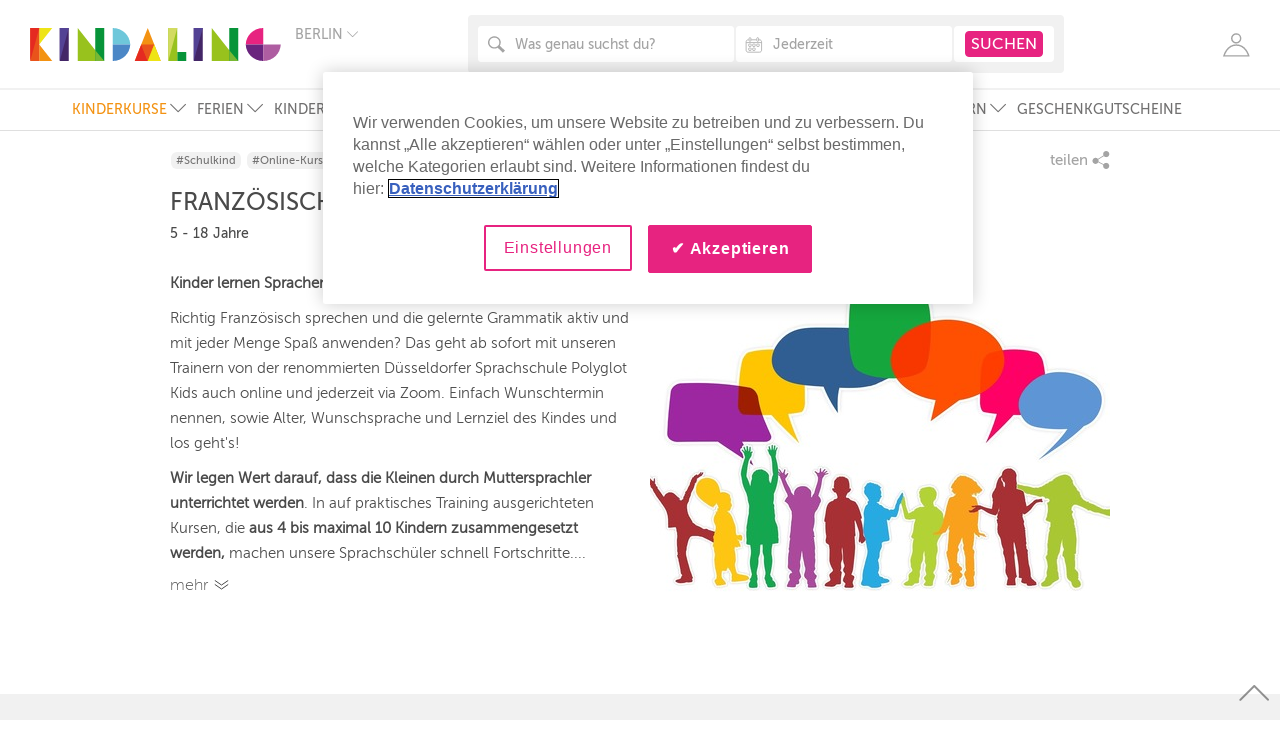

--- FILE ---
content_type: text/html; charset=utf-8
request_url: https://www.kindaling.de/online-kurse-fuer-kinder/franzoesisch-lernen-online-von-geschulten-muttersprachlern/online
body_size: 90086
content:
<!doctype html>
<html lang="de">
<head>
  <script type="text/javascript">
    window.dataLayer = window.dataLayer || [];
    function gtag(){window.dataLayer.push(arguments);}

    // Default ad_storage to 'denied'.
    gtag('consent', 'default', {
        ad_storage: "denied",
        analytics_storage: "denied",
        functionality_storage: "denied",
        personalization_storage: "denied",
        security_storage: "denied",
        ad_user_data: "denied",
        ad_personalization: "denied",
        'wait_for_update': 500
    });

    window.dataLayer.push({
        "Region": "Berlin",
        "LoginStatusUser": "logged_out",
        "event": "pageview"
    });
</script>
  
  <script type="text/javascript">
        window.dataLayer.push({
          "PageType": "ListingBooking" ,
          "ProviderName": "Polyglot Kids",
          "TargetGroup": "Schulkind",
          "RootCategory": "Kinderkurse",
          "L2Cat": "Online-Kurse für Kinder, Sprachkurse",
          "ListingName": "FRANZÖSISCH lernen ONLINE von geschulten Muttersprachlern",
          "ListingId": "14312",
          "ListingLocation": "online",
          "ListingStatus": "active",
          "ListingType": "activity"
        });
          window.dataLayer.push({
              "event": "view_item",
              "ecommerce": {
                  "items": [{
                    "item_name": "FRANZÖSISCH lernen ONLINE von geschulten Muttersprachlern",         // Name or ID is required.
                    "item_id": "online",
                    "item_brand": "Polyglot Kids",
                    "item_category": "Online-Kurse für Kinder; Sprachkurse",
                    "item_variant": "kids"
                  }]
              }
          });
  </script>

    <!-- Google Tag Manager -->
  <script>(function(w,d,s,l,i){w[l]=w[l]||[];w[l].push({'gtm.start':
          new Date().getTime(),event:'gtm.js'});var f=d.getElementsByTagName(s)[0],
      j=d.createElement(s),dl=l!='dataLayer'?'&l='+l:'';j.async=true;j.src=
      'https://www.googletagmanager.com/gtm.js?id='+i+dl;f.parentNode.insertBefore(j,f);
  })(window,document,'script','dataLayer','GTM-TNHJH26');</script>
  <!-- End Google Tag Manager -->

    <!-- CookiePro Cookies Consent Notice start for www.kindaling.de -->
  <script type="text/javascript" src="https://cookie-cdn.cookiepro.com/consent/9f1c423f-ea09-42ec-9c06-87f6ae5fe6ef/OtAutoBlock.js?v=1" ></script>
  <script src="https://cookie-cdn.cookiepro.com/scripttemplates/otSDKStub.js?v=1" data-language="de" type="text/javascript" charset="UTF-8" data-domain-script="9f1c423f-ea09-42ec-9c06-87f6ae5fe6ef" ></script>
  <script type="text/javascript">
    function OptanonWrapper() { }
  </script>
  <!-- CookiePro Cookies Consent Notice end for www.kindaling.de -->

  <meta charset="utf-8">
  <meta http-equiv="X-UA-Compatible" content="IE=edge,chrome=1">
  <title>FRANZÖSISCH lernen ONLINE von geschulten Muttersprachlern | Kindaling.de</title>
  <meta name="description" content="">
  <meta name="keywords" content="">
  <meta name="viewport" content="width=device-width, initial-scale=1.0, maximum-scale=1.0, user-scalable=no">
  <meta property="og:image" content="https://kindaling-production.s3.amazonaws.com/uploads/activity/image/14312/children-g254d0e7d8_1920.jpg"/>
  
    <link rel="stylesheet" href="/assets/application-96c7361a332b74d184fade4ce89bdf0dd44009ee32cdcf1fd0724f6b0fc155cd.css" media="all" data-turbolinks-track="reload" />

  <link rel="shortcut icon" href="/favicon.png"/>
  <link rel="apple-touch-icon" sizes="60x60" href="/apple-touch-icon-iphone-60x60.png" />
  <link rel="apple-touch-icon" sizes="76x76" href="/apple-touch-icon-ipad-76x76.png" />
  <link rel="apple-touch-icon" sizes="120x120" href="/apple-touch-icon-iphone-retina-120x120.png" />
  <link rel="apple-touch-icon" sizes="152x152" href="/apple-touch-icon-ipad-retina-152x152.png" />
  <link rel="preload" href="/assets/MuseoSans_100-webfont-350a6be75e130b48bc4025f0de445d9dfc6d72279a6895d8ceb7e1eb83fe3fca.woff2" as="font" type="font/woff2" crossorigin="anonymous"/>
  <link rel="preload" href="/assets/MuseoSans_300-webfont-fe92971003675fedc63d0a75c27334ee31796e84b7f2dde173c8a42f22cb2dc8.woff2" as="font" type="font/woff2" crossorigin="anonymous" />
  <link rel="preload" href="/assets/MuseoSans_500-webfont-7474eda1960591af497b60b0476b8a630bb281a8bcbd6ff2ca73eed331ffd32f.woff2" as="font" type="font/woff2" crossorigin="anonymous" />
  <link rel="preload" href="/assets/MuseoSans_700-webfont-340b5f06ae23d560bc21ef0631083805664841b6586c8559a8f3fb1a3896a720.woff2" as="font" type="font/woff2" crossorigin="anonymous" />
  <link rel="preload" href="/assets/Simple-Line-Icons-3ce1683522213e36d4de23c7c2411b308bbee26dd8190dae92873650274505f1.woff2?v=2.4.0" as="font" type="font/woff2" crossorigin="anonymous" />
  <meta name="csrf-param" content="authenticity_token" />
<meta name="csrf-token" content="CdJM-g0nwxgrD32inD9a9ha3L4GCicVHe0t0AORyQC4WbKtHmxKVzOFbsVdJX3WN2WPBaw6I3pjb8lUFSgKjWw" />

  <meta name="p:domain_verify" content="ca52bc4eb39f427d88adede4f5509258"/>
  
    <script type="application/ld+json">
      {"@context":"https://schema.org","@type":"Place","name":"FRANZÖSISCH lernen ONLINE von geschulten Muttersprachlern","description":"Kinder lernen Sprachen von geschulten Muttersprachlern Richtig Französisch sprechen und die gelernte Grammatik aktiv und mit jeder Menge Spaß anwenden? Das geht ab sofort mit unseren Trainern von der renommierten Düsseldorfer Sprachschule Polyglot Kids auch online und jederzeit via Zoom. Einfach Wunschtermin nennen, sowie Alter, Wunschsprache und Lernziel des Kindes und los geht\u0026#39;s!  Wir legen Wert darauf, dass die Kleinen durch Muttersprachler unterrichtet werden. In auf praktisches Training ausgerichteten Kursen, die aus 4 bis maximal 10 Kindern zusammengesetzt werden, machen unsere Sprachschüler schnell Fortschritte. Soweit es möglich ist, haben die Kinder jede Woche die gleiche Bezugsperson – ihren Sprachcoach. Wir achten darauf, dass in den Lerngruppen etwa der gleiche Kenntnisstand und das gleiche Level herrschen. Der Fokus liegt auf der aktiven Sprachanwendung (Sprechen). Schriftliche Übungen und Hausaufgaben gehören aber genauso dazu. Der Unterricht kann individuell gestaltet werden. Die Unterrichtsinhalte und Themen richten sich ganz nach den Wünschen der Schüler bzw. Eltern. Die Trainer können auf Prüfungen vorbereiten, Hausaufgaben betreuen, Nachhilfe geben,  oder selbst ein Konzept erarbeiten, welches auf die Stärken und Schwächen der Schüler ausgelegt ist. Der Unterricht findet in der zielsprache statt.","image":["https://kindaling-production.s3.amazonaws.com/uploads/activity/image/14312/children-g254d0e7d8_1920.jpg"]}
    </script>
  
</head>
<body>
    <!-- Google Tag Manager (noscript) -->
  <noscript><iframe src="https://www.googletagmanager.com/ns.html?id=GTM-TNHJH26"
                    height="0" width="0" style="display:none;visibility:hidden"></iframe></noscript>
  <!-- End Google Tag Manager (noscript) -->

  <!-- SVG SOURCE -->
<svg version="1.1" xmlns="http://www.w3.org/2000/svg" xmlns:xlink="http://www.w3.org/1999/xlink" x="0px" y="0px"
     width="0px" height="0px" xml:space="preserve" style="display: none;">

  <symbol id="kindaling-logo" viewBox="0 0 501 66">
    <g stroke="none" stroke-width="1" fill="none" fill-rule="evenodd">
      <g>
        <g transform="translate(165.000000, 0.000000)">
          <path d="M5.73348605e-14,33 L35,33 C34.4956772,14.6890244 19.0634006,2.84217094e-14 0.100864553,2.84217094e-14 L0,2.84217094e-14 L0,33 L5.73348605e-14,33 Z" id="Shape" fill="#6EC7DA"></path>
          <path d="M5.73348605e-14,66 L35,66 C34.4956772,47.6890244 19.0634006,33 0.100864553,33 L0,33 L0,66 L5.73348605e-14,66 Z" id="Shape-Copy" fill="#4B87C6" transform="translate(17.500000, 49.500000) scale(1, -1) translate(-17.500000, -49.500000) "></path>
        </g>
        <g transform="translate(431.000000, 0.000000)">
          <path d="M5.73348605e-14,33 L35,33 C34.4956772,14.6890244 19.0634006,2.84217094e-14 0.100864553,2.84217094e-14 L0,2.84217094e-14 L0,33 L5.73348605e-14,33 Z" id="Shape-Copy-9" fill="#E72380" transform="translate(17.500000, 16.500000) scale(-1, 1) translate(-17.500000, -16.500000) "></path>
          <path d="M5.73348605e-14,66 L35,66 C34.4956772,47.6890244 19.0634006,33 0.100864553,33 L0,33 L0,66 L5.73348605e-14,66 Z" id="Shape-Copy-8" fill="#6A247E" transform="translate(17.500000, 49.500000) scale(-1, -1) translate(-17.500000, -49.500000) "></path>
          <path d="M35,66 L70,66 C69.4956772,47.6890244 54.0634006,33 35.1008646,33 L35,33 L35,66 L35,66 Z" id="Shape-Copy-10" fill="#AE5DA1" transform="translate(52.500000, 49.500000) scale(1, -1) translate(-52.500000, -49.500000) "></path>
        </g>
        <g>
          <path d="M44,66 L18,66 L18,33 L44,66 Z" id="Shape" fill="#F39212"></path>
          <path d="M44,-2.84217094e-14 L18,-2.84217094e-14 L18,33 L44,-2.84217094e-14 Z" id="Shape" fill="#EEE416"></path>
          <rect id="Rectangle-7" fill="#E9531B" x="0" y="0" width="18" height="66"></rect>
          <path d="M18,0 L0,0 L0,66 L18,0 Z" id="Shape" fill="#E52A21"></path>
        </g>
        <g transform="translate(59.000000, 0.000000)">
          <rect id="Rectangle-7" fill="#432667" x="0" y="0" width="18" height="66"></rect>
          <path d="M18,0 L0,0 L0,66 L18,0 Z" id="Shape" fill="#534294"></path>
        </g>
        <g transform="translate(276.000000, 0.000000)">
          <rect id="Rectangle-path" fill="#079439" x="18" y="48" width="18" height="18"></rect>
          <rect id="Rectangle-7-Copy-2" fill="#98C21D" x="0" y="0" width="18" height="66"></rect>
          <path d="M18,0 L0,0 L0,66 L18,0 Z" id="Shape-Copy-4" fill="#D2DB60"></path>
        </g>
        <g transform="translate(95.000000, 0.000000)">
          <path d="M52,66 L0,66 L0,2.84217094e-14 L52,66 Z" id="Shape" fill="#98C21D"></path>
          <rect id="Rectangle-7-Copy" fill="#079439" x="35" y="0" width="18" height="66"></rect>
          <path d="M35,44.5 L35,66 L53,66 L35,44.5 Z" id="Shape" fill="#78B834"></path>
        </g>
        <g transform="translate(363.000000, 0.000000)">
          <path d="M52,66 L0,66 L0,2.84217094e-14 L52,66 Z" id="Shape" fill="#98C21D"></path>
          <rect id="Rectangle-7-Copy" fill="#079439" x="35" y="0" width="18" height="66"></rect>
          <path d="M35,44.5 L35,66 L53,66 L35,44.5 Z" id="Shape" fill="#78B834"></path>
        </g>
        <g transform="translate(209.000000, 0.000000)">
          <path d="M26,-5.68434189e-14 L0,66 L52,66 L26,-5.68434189e-14 Z" id="Shape" fill="#F39212"></path>
          <path d="M26,66 L39,33 L13,33 L26,66 Z" id="Shape" fill="#E9531B"></path>
          <path d="M13,66 L26,33 L0,33 L13,66 Z" id="Shape-Copy-2" fill="#E52A21" transform="translate(13.000000, 49.500000) scale(-1, -1) translate(-13.000000, -49.500000) "></path>
          <path d="M39,66 L52,33 L26,33 L39,66 Z" id="Shape-Copy-3" fill="#EEE416" transform="translate(39.000000, 49.500000) scale(-1, -1) translate(-39.000000, -49.500000) "></path>
        </g>
        <g transform="translate(327.000000, 0.000000)">
          <rect id="Rectangle-7" fill="#432667" x="0" y="0" width="18" height="66"></rect>
          <path d="M18,0 L0,0 L0,66 L18,0 Z" id="Shape" fill="#534294"></path>
        </g>
      </g>
    </g>
  </symbol>

  <symbol id="clock-icon" viewBox="0 0 13 13" xmlns="http://www.w3.org/2000/svg">
    <g transform="translate(1 1)" fill-rule="evenodd">
      <circle cx="5.5" cy="5.5" r="5.5"/>
      <path stroke="#FFF" fill="none" stroke-linecap="round" stroke-linejoin="round" d="M8.579 5.583H5.5V1.417"/>
    </g>
  </symbol>

  <symbol id="tag-icon" viewBox="0 0 16 13" xmlns="http://www.w3.org/2000/svg">
    <path d="M15.581 1.866L12.17.452c-.308-.09-.794-.039-1.076.109L.306 6.292a.57.57 0 0 0-.236.778l2.99 5.403a.597.597 0 0 0 .795.232l10.787-5.732c.282-.15.59-.52.68-.823l.654-3.573a.573.573 0 0 0-.395-.711zm-1.3 2.188a.939.939 0 0 1-1.262-.367.9.9 0 0 1 .374-1.236.939.939 0 0 1 1.262.367.9.9 0 0 1-.375 1.236z" stroke="none" fill-rule="evenodd"/>
  </symbol>

  <symbol id="age-icon" viewBox="0 0 12 11" xmlns="http://www.w3.org/2000/svg">
    <g fill="#AAA" fill-rule="evenodd">
      <g transform="translate(5)">
        <path d="M7 11V8.664C7 7.182 5.433 6 3.5 6 1.554 6 0 7.193 0 8.664V11h7z"/>
        <circle cx="3.5" cy="2.5" r="2.5"/>
      </g>
      <g transform="translate(0 3)">
        <path d="M4 8v-.873C4 5.944 3.105 5 2 5 .888 5 0 5.952 0 7.127V8h4z"/>
        <circle cx="2" cy="2" r="2"/>
      </g>
    </g>
  </symbol>

  <symbol id="list-icon" viewBox="0 0 22 22">
    <path stroke="none" d="M20,0H10C8.896,0,8,0.896,8,2v2c0,1.104,0.896,2,2,2h10c1.104,0,2-0.896,2-2V2C22,0.896,21.104,0,20,0z M4,0H2
		        C0.896,0,0,0.896,0,2v2c0,1.104,0.896,2,2,2h2c1.104,0,2-0.896,2-2V2C6,0.896,5.104,0,4,0z M20,8H10c-1.104,0-2,0.896-2,2v2
		        c0,1.104,0.896,2,2,2h10c1.104,0,2-0.896,2-2v-2C22,8.896,21.104,8,20,8z M4,8H2c-1.104,0-2,0.896-2,2v2c0,1.104,0.896,2,2,2h2
		        c1.104,0,2-0.896,2-2v-2C6,8.896,5.104,8,4,8z M20,16H10c-1.104,0-2,0.896-2,2v2c0,1.104,0.896,2,2,2h10c1.104,0,2-0.896,2-2v-2
		        C22,16.896,21.104,16,20,16z M4,16H2c-1.104,0-2,0.896-2,2v2c0,1.104,0.896,2,2,2h2c1.104,0,2-0.896,2-2v-2C6,16.896,5.104,16,4,16
		        z"/>
  </symbol>
  <symbol id="masonry-icon" viewBox="0 0 22 22">
    <path stroke="none" d="M8,0H2C0.896,0,0,0.896,0,2v6c0,1.104,0.896,2,2,2h6c1.104,0,2-0.896,2-2V2C10,0.896,9.104,0,8,0z M20,0h-6
		        c-1.104,0-2,0.896-2,2v6c0,1.104,0.896,2,2,2h6c1.104,0,2-0.896,2-2V2C22,0.896,21.104,0,20,0z M8,12H2c-1.104,0-2,0.896-2,2v6
		        c0,1.104,0.896,2,2,2h6c1.104,0,2-0.896,2-2v-6C10,12.896,9.104,12,8,12z M20,12h-6c-1.104,0-2,0.896-2,2v6c0,1.104,0.896,2,2,2h6
		        c1.104,0,2-0.896,2-2v-6C22,12.896,21.104,12,20,12z"/>
  </symbol>

  <symbol id="couple-icon" viewBox="0 0 28 28">
    <path d="M0.224352035,0.138762365 L1.99834845,4.3117514"/>
    <path d="M8.90869027,2.64764374 C8.90869027,3.9262522 7.87876486,4.96217108 6.6132399,4.96217108 C5.34574064,4.96217108 4.31713143,3.9255873 4.31713143,2.64764374 C4.31713143,1.36970018 5.34574064,0.333781305 6.6132399,0.333781305 C7.87810676,0.333116402 8.90869027,1.36970018 8.90869027,2.64764374 L8.90869027,2.64764374 Z"/>
    <path d="M6.85344615,18.5095697 L7.34899492,27.0568977 C7.34899492,27.3527795 7.58985927,27.5994586 7.88402966,27.5994586 C8.18149054,27.5994586 8.42367109,27.3527795 8.42367109,27.0568977 L8.8817082,18.5095697 L10.3775679,18.5095697 L8.83300885,8.92831746 L11.9458186,15.1936984 C12.0596697,15.4689683 12.3755574,15.5999541 12.6499848,15.4829312 C12.923096,15.3659083 13.0527416,15.0494145 12.936258,14.7688254 C12.936258,14.7688254 10.6559439,8.53602469 10.0899785,7.37377425 C9.52664552,6.21085891 8.97318401,5.50406702 6.82975457,5.50406702 L6.39211854,5.50406702 C4.2559282,5.50406702 3.69522759,6.21085891 3.13452698,7.37377425 C2.57251018,8.53602469 0.290221793,14.7688254 0.290221793,14.7688254 C0.171763918,15.0494145 0.300093282,15.3652434 0.570572096,15.4829312 C0.844999506,15.5999541 1.16022907,15.4689683 1.27934505,15.1936984 L4.39149665,8.92831746 L2.84364709,18.5095697 L4.33753251,18.5095697 L4.80149252,27.0568977 C4.80149252,27.3527795 5.04367306,27.5994586 5.33652725,27.5994586 C5.63991103,27.5994586 5.88011728,27.3527795 5.88011728,27.0568977 L6.34144489,18.5095697 L6.85344615,18.5095697 L6.85344615,18.5095697 Z"/>
    <path d="M21.8449483,0.327132275 C20.577449,0.327132275 19.5475236,1.36238624 19.5475236,2.64165961 C19.5475236,3.92226279 20.577449,4.95818166 21.8449483,4.95818166 C23.109157,4.95818166 24.1344758,3.92226279 24.1344758,2.64165961 C24.1344758,1.36238624 23.109157,0.327132275 21.8449483,0.327132275 L21.8449483,0.327132275 Z"/>
    <path d="M24.2226611,13.9596384 L24.374682,8.92233333 L27.1748945,15.1883792 C27.2913781,15.4623192 27.608582,15.5952998 27.880377,15.4762822 C28.1574368,15.3579295 28.2857662,15.0407707 28.1692826,14.7608466 C28.1692826,14.7608466 26.1976171,8.52738095 25.633626,7.36712522 C25.070293,6.20553968 24.2016019,5.4987478 22.0621211,5.4987478 L21.6231688,5.4987478 C19.4843461,5.4987478 18.6130226,6.20487478 18.0496896,7.36712522 C17.4896471,8.52671605 15.5179816,14.7608466 15.5179816,14.7608466 C15.4021561,15.0407707 15.5285112,15.3579295 15.8029386,15.4762822 C16.077366,15.5952998 16.3945699,15.4623192 16.5044724,15.1883792 L19.3086336,8.92233333 L19.4613126,13.9596384 L19.0190699,26.6253757 C18.9881392,27.1260476 19.3612815,27.562224 19.8541979,27.5948042 C19.8778895,27.5994586 19.9002648,27.5994586 19.9186916,27.5994586 C20.3885745,27.5994586 20.7854084,27.2337619 20.822262,26.7523721 L21.8383673,16.3220388 L22.8656603,26.7523721 C22.8946167,27.2337619 23.2927668,27.5994586 23.7587011,27.5994586 C23.7810764,27.5994586 23.8021356,27.5994586 23.8238529,27.5948042 C24.3226922,27.562224 24.6905697,27.1260476 24.6602971,26.6253757 L24.2173963,13.9596384 L24.2226611,13.9596384 L24.2226611,13.9596384 Z"/>
  </symbol>

  <symbol id="family-icon" viewBox="0 0 43 28">
    <path d="M0.224352035,0.138762365 L1.99834845,4.3117514"/>
    <path d="M8.90869027,2.64764374 C8.90869027,3.9262522 7.87876486,4.96217108 6.6132399,4.96217108 C5.34574064,4.96217108 4.31713143,3.9255873 4.31713143,2.64764374 C4.31713143,1.36970018 5.34574064,0.333781305 6.6132399,0.333781305 C7.87810676,0.333116402 8.90869027,1.36970018 8.90869027,2.64764374 L8.90869027,2.64764374 Z"/>
    <path d="M6.85344615,18.5095697 L7.34899492,27.0568977 C7.34899492,27.3527795 7.58985927,27.5994586 7.88402966,27.5994586 C8.18149054,27.5994586 8.42367109,27.3527795 8.42367109,27.0568977 L8.8817082,18.5095697 L10.3775679,18.5095697 L8.83300885,8.92831746 L11.9458186,15.1936984 C12.0596697,15.4689683 12.3755574,15.5999541 12.6499848,15.4829312 C12.923096,15.3659083 13.0527416,15.0494145 12.936258,14.7688254 C12.936258,14.7688254 10.6559439,8.53602469 10.0899785,7.37377425 C9.52664552,6.21085891 8.97318401,5.50406702 6.82975457,5.50406702 L6.39211854,5.50406702 C4.2559282,5.50406702 3.69522759,6.21085891 3.13452698,7.37377425 C2.57251018,8.53602469 0.290221793,14.7688254 0.290221793,14.7688254 C0.171763918,15.0494145 0.300093282,15.3652434 0.570572096,15.4829312 C0.844999506,15.5999541 1.16022907,15.4689683 1.27934505,15.1936984 L4.39149665,8.92831746 L2.84364709,18.5095697 L4.33753251,18.5095697 L4.80149252,27.0568977 C4.80149252,27.3527795 5.04367306,27.5994586 5.33652725,27.5994586 C5.63991103,27.5994586 5.88011728,27.3527795 5.88011728,27.0568977 L6.34144489,18.5095697 L6.85344615,18.5095697 L6.85344615,18.5095697 Z"/>
    <path d="M36.323133,0.327132275 C35.0556337,0.327132275 34.0257083,1.36238624 34.0257083,2.64165961 C34.0257083,3.92226279 35.0556337,4.95818166 36.323133,4.95818166 C37.5873417,4.95818166 38.6126604,3.92226279 38.6126604,2.64165961 C38.6126604,1.36238624 37.5873417,0.327132275 36.323133,0.327132275 L36.323133,0.327132275 Z"/>
    <path d="M38.7008457,13.9596384 L38.8528667,8.92233333 L41.6530792,15.1883792 C41.7695628,15.4623192 42.0867667,15.5952998 42.3585617,15.4762822 C42.6356215,15.3579295 42.7639508,15.0407707 42.6474673,14.7608466 C42.6474673,14.7608466 40.6758018,8.52738095 40.1118107,7.36712522 C39.5484777,6.20553968 38.6797866,5.4987478 36.5403057,5.4987478 L36.1013535,5.4987478 C33.9625308,5.4987478 33.0912073,6.20487478 32.5278743,7.36712522 C31.9678318,8.52671605 29.9961663,14.7608466 29.9961663,14.7608466 C29.8803408,15.0407707 30.0066958,15.3579295 30.2811233,15.4762822 C30.5555507,15.5952998 30.8727545,15.4623192 30.9826571,15.1883792 L33.7868182,8.92233333 L33.9394973,13.9596384 L33.4972546,26.6253757 C33.4663239,27.1260476 33.8394662,27.562224 34.3323826,27.5948042 C34.3560741,27.5994586 34.3784495,27.5994586 34.3968763,27.5994586 C34.8667592,27.5994586 35.2635931,27.2337619 35.3004466,26.7523721 L36.316552,16.3220388 L37.343845,26.7523721 C37.3728014,27.2337619 37.7709514,27.5994586 38.2368857,27.5994586 C38.2592611,27.5994586 38.2803203,27.5994586 38.3020376,27.5948042 C38.8008768,27.562224 39.1687544,27.1260476 39.1384818,26.6253757 L38.695581,13.9596384 L38.7008457,13.9596384 L38.7008457,13.9596384 Z"/>
    <path d="M17.1882376,14.4077831 C16.409048,14.4077831 15.7779308,15.0407707 15.7779308,15.8260212 C15.7779308,16.6112716 16.409048,17.2449242 17.1882376,17.2449242 C17.966111,17.2449242 18.5972282,16.6112716 18.5972282,15.8260212 C18.5972282,15.0407707 17.966111,14.4077831 17.1882376,14.4077831 L17.1882376,14.4077831 Z"/>
    <path d="M17.1882376,22.7762522 C17.1882376,22.7762522 17.820671,27.2204638 17.820671,27.2251182 C17.9081983,27.4425414 18.1102347,27.5987937 18.3557058,27.5987937 C18.609074,27.5987937 18.820982,27.4285785 18.8973215,27.1958624 C18.9019282,27.1832293 18.9164064,26.9205926 18.9019282,26.8773739 L18.641979,21.413866 L18.7255576,19.5388395 C18.7979485,18.9011975 18.8117686,19.0920247 19.5290968,18.6585079 C20.2635357,18.2143527 21.5093176,16.2615326 21.5705209,16.1664515 C21.6304079,16.0680459 21.7429429,15.8971658 21.7659764,15.7881217 C21.8015137,15.5906455 21.6764749,15.4031429 21.4823356,15.3645785 C21.3362375,15.3393122 21.2125149,15.4184356 21.1190648,15.5214956 C21.0229823,15.6265503 19.5883258,17.5567637 18.5116753,17.7409418 C18.2701529,17.7063668 18.0095455,17.5767108 17.323148,17.5767108 L17.0526692,17.5767108 C16.3708783,17.5767108 16.110271,17.7057019 15.8661161,17.7409418 C14.7894657,17.5560988 13.3561254,15.6258854 13.2554362,15.5214956 C13.1633023,15.4184356 13.0441863,15.3399771 12.8947978,15.3645785 C12.7019747,15.4038078 12.5736453,15.5906455 12.6118151,15.7881217 C12.6328742,15.8971658 12.7467254,16.067381 12.8072705,16.1664515 C12.8704481,16.2615326 14.1168882,18.2136878 14.8480365,18.6585079 C15.5666809,19.0920247 15.5831334,18.9011975 15.6522338,19.5388395 L15.7344963,21.413866 L15.4758632,26.8773739 C15.461385,26.9199277 15.4758632,27.1825644 15.4863928,27.1958624 C15.5620742,27.4285785 15.7687174,27.5987937 16.0240599,27.5987937 C16.2662405,27.5987937 16.4735418,27.4425414 16.5551461,27.2251182 C16.5538299,27.2204638 17.1882376,22.7762522 17.1882376,22.7762522"/>
    <path d="M26.4016279,14.4077831 C25.6224383,14.4077831 24.9913211,15.0407707 24.9913211,15.8260212 C24.9913211,16.6112716 25.6224383,17.2449242 26.4016279,17.2449242 C27.1795012,17.2449242 27.8106185,16.6112716 27.8106185,15.8260212 C27.8106185,15.0407707 27.1795012,14.4077831 26.4016279,14.4077831 L26.4016279,14.4077831 Z"/>
    <path d="M26.4016279,22.7762522 C26.4016279,22.7762522 27.0340613,27.2204638 27.0340613,27.2251182 C27.1215885,27.4425414 27.323625,27.5987937 27.569096,27.5987937 C27.8224643,27.5987937 28.0343722,27.4285785 28.1107118,27.1958624 C28.1153184,27.1832293 28.1297966,26.9205926 28.1153184,26.8773739 L27.8553692,21.413866 L27.9389478,19.5388395 C28.0113388,18.9011975 28.0251588,19.0920247 28.7424871,18.6585079 C29.4769259,18.2143527 30.7227079,16.2615326 30.7839111,16.1664515 C30.8437982,16.0680459 30.9563331,15.8971658 30.9793666,15.7881217 C31.014904,15.5906455 30.8898651,15.4031429 30.6957258,15.3645785 C30.5496278,15.3393122 30.4259051,15.4184356 30.332455,15.5214956 C30.2363725,15.6265503 28.801716,17.5567637 27.7250656,17.7409418 C27.4835431,17.7063668 27.2229358,17.5767108 26.5365382,17.5767108 L26.2660594,17.5767108 C25.5842685,17.5767108 25.3236612,17.7057019 25.0795064,17.7409418 C24.0028559,17.5560988 22.5695156,15.6258854 22.4688264,15.5214956 C22.3766925,15.4184356 22.2575765,15.3399771 22.108188,15.3645785 C21.9153649,15.4038078 21.7870355,15.5906455 21.8252053,15.7881217 C21.8462645,15.8971658 21.9601157,16.067381 22.0206608,16.1664515 C22.0838383,16.2615326 23.3302784,18.2136878 24.0614267,18.6585079 C24.7800712,19.0920247 24.7965237,18.9011975 24.8656241,19.5388395 L24.9478865,21.413866 L24.6892535,26.8773739 C24.6747753,26.9199277 24.6892535,27.1825644 24.6997831,27.1958624 C24.7754645,27.4285785 24.9821077,27.5987937 25.2374502,27.5987937 C25.4796307,27.5987937 25.686932,27.4425414 25.7685363,27.2251182 C25.7672201,27.2204638 26.4016279,22.7762522 26.4016279,22.7762522"/>
  </symbol>

  <symbol id="schoolboy-icon" viewBox="0 0 10 21">
    <path d="M8.90511186,18.9475745 L6.04505342,16.7270445 L6.04505342,13.9881229 C6.3290644,13.7329464 6.50839646,13.3635795 6.50839646,12.9513396 L6.50839646,6.24563998 C6.50839646,5.47557593 5.88587565,4.85144478 5.11754471,4.85144478 C4.34921377,4.85144478 3.72607599,5.47557593 3.72607599,6.24563998 L3.72607599,7.79071497 L0.360720681,10.8746814 C0.0139846102,11.192106 -0.0100771456,11.7311097 0.307044456,12.0784217 C0.474654123,12.2624868 0.704166255,12.3556531 0.934501011,12.3556531 C1.13933442,12.3556531 1.34499045,12.2820682 1.50787003,12.1324252 L3.72607599,10.0998765 L3.72607599,12.9513396 C3.72607599,13.0148246 3.73183436,13.0766606 3.73985495,13.1378782 L1.36740696,15.248134 C1.23866628,15.3629428 1.147355,15.5138226 1.10601814,15.6816042 L0.172545411,19.4783333 C0.0602572175,19.9355073 0.338509829,20.3970099 0.794449253,20.5095513 C0.862932712,20.5266593 0.931416171,20.534698 0.998460037,20.534698 C1.38015763,20.534698 1.72792198,20.2745746 1.82314073,19.8862447 L2.69409402,16.3469594 L4.18983035,15.0162491 L4.18983035,17.1831879 C4.18983035,17.4707252 4.32268414,17.741979 4.54952275,17.9180055 L7.76886228,20.4172096 C7.93791154,20.548508 8.13801486,20.6119929 8.33606162,20.6119929 C8.6134916,20.6119929 8.8876311,20.4879087 9.06984234,20.2516953 C9.3838791,19.845639 9.30984293,19.2619074 8.90511186,18.9475745 L8.90511186,18.9475745 Z"/>
    <path d="M8.39261703,4.85144478 C7.62428609,4.85144478 7.00114831,5.47557593 7.00114831,6.24563998 L7.00114831,9.80512504 C7.00114831,10.574983 7.62408043,11.1993202 8.39261703,11.1993202 C9.16074231,11.1993202 9.78346877,10.5751891 9.78346877,9.80512504 L9.78346877,6.24563998 C9.78326312,5.47557593 9.16074231,4.85144478 8.39261703,4.85144478 L8.39261703,4.85144478 Z"/>
    <ellipse cx="4.65934307" cy="2.01399783" rx="2.00946509" ry="2.01399783"/>
  </symbol>

  <symbol id="baby-icon" viewBox="0 0 19 16">
    <path d="M5.56249223,7.66376473 L3.74395326,9.1166551 L1.41849356,10.9109654 C0.754945197,11.4353419 0.211170905,10.803715 0.211170905,10.803715 C-0.305147485,10.1218029 0.288379115,9.67498806 0.288379115,9.67498806 L3.18691169,7.39229876 C3.18691169,7.39229876 3.50385231,7.0594143 4.33729559,7.29896493 L5.56249223,7.66376473"/>
    <path d="M8.95910068,4.74722185 C8.04881772,4.74722185 7.31524759,4.00871564 7.31524759,3.09189172 C7.31524759,2.1750678 8.04881772,1.42932497 8.95910068,1.42932497 C9.86938364,1.42932497 10.607929,2.17525335 10.607929,3.09189172 C10.607929,4.00853008 9.8695679,4.74722185 8.95910068,4.74722185"/>
    <path d="M4.88309683,13.8250961 C4.88309683,13.3350471 4.488948,12.938332 4.00229672,12.938332 C3.51527692,12.938332 3.12149662,13.3352327 3.12149662,13.8250961 C3.12149662,14.3155162 3.51546118,14.7120458 4.00229672,14.7120458 C4.48876373,14.712788 4.88309683,14.3158873 4.88309683,13.8250961 M13.040264,13.8250961 C13.040264,13.3350471 12.6459309,12.938332 12.1594639,12.938332 C11.6746553,12.938332 11.2803222,13.3352327 11.2803222,13.8250961 C11.2803222,14.3155162 11.6746553,14.7120458 12.1594639,14.7120458 C12.6459309,14.712788 13.040264,14.3158873 13.040264,13.8250961 M2.92654128,12.081071 C2.81321658,11.7663709 2.76585975,11.4242087 2.84269943,11.0779643 C2.93520187,10.6897847 3.14600424,10.3619102 3.42682837,10.1223595 L15.614301,0.353480989 C15.911525,0.134341331 16.2756381,0 16.6721825,0 C17.6434581,0 18.4267805,0.788791436 18.4267805,1.7696316 C18.4267805,2.33965449 18.1688056,2.84566113 17.758994,3.17205119 C17.6139752,3.29971256 17.4013302,3.28394045 17.2789763,3.13568254 C17.1498046,2.98965129 17.1698898,2.76420278 17.317304,2.64099471 C17.5800699,2.44727599 17.7453582,2.127937 17.7453582,1.76981715 C17.7453582,1.17214667 17.2631293,0.686551003 16.6721825,0.686551003 C16.4206569,0.686551003 16.1986142,0.770978221 16.0176632,0.907546204 L12.4756675,3.74875403 L10.6232232,9.14838489 L11.7465198,11.8370671 C11.8779027,11.8075639 12.018499,11.782143 12.1587268,11.782143 C13.2820234,11.782143 14.1899109,12.6987813 14.1899109,13.8254672 C14.1899109,14.9590186 13.2818391,15.8686059 12.1587268,15.8686059 C11.0398527,15.8686059 10.1321495,14.9586475 10.1321495,13.8254672 C10.1321495,13.0958676 10.5102671,12.4525508 11.0853669,12.0970287 L10.2766155,10.149636 L10.2088049,10.3570858 C9.96188607,11.1210129 9.14207861,11.5386957 8.38381659,11.2854141 L4.62235789,10.0357057 L3.88860349,10.6265106 C3.71428615,10.7701297 3.5829032,10.9755383 3.5239375,11.2147179 C3.47381666,11.4358986 3.50993315,11.6479872 3.58271893,11.8372526 C3.71410188,11.8122028 3.85912064,11.7823285 4.00174392,11.7823285 C5.12043377,11.7823285 6.02850551,12.6989669 6.02850551,13.8256528 C6.02850551,14.9592041 5.12043377,15.8687914 4.00174392,15.8687914 C2.88305408,15.8687914 1.97019137,14.958833 1.97019137,13.8256528 C1.97092844,13.0865899 2.34241234,12.4388197 2.92654128,12.081071"/>
  </symbol>

  <symbol id="mother-icon" viewBox="0 0 11 27">
    <path d="M9.37422972,14.8087196 C9.95572627,14.257648 10.321103,13.4770519 10.321103,12.6086885 C10.321103,12.0249037 10.154209,11.481545 9.8704366,11.0195704 C9.8704366,11.0187725 6.41936385,5.75327266 6.41936385,5.75327266 C5.61621946,4.62213968 3.91042606,4.75379048 2.93907149,5.71284656 L2.93907149,5.71284656 C2.93907149,5.71284656 0.882379546,7.74133263 0.465671067,8.15649806 C0.0489625882,8.57139753 0.180582449,9.20332134 0.566228641,9.48284656 L3.46528769,11.5820783 C3.76801337,11.8014963 4.16208324,11.7916557 4.45191017,11.5895252 L1.33699455,17.7928042 L5.10948299,17.7928042 C5.00234443,19.02846 4.90257657,20.1811358 4.90257657,20.1811358 C4.90257657,20.1816677 4.44006438,25.5258921 4.44006438,25.5258921 C4.39294447,26.067655 4.78938349,26.5445235 5.32507633,26.5923965 C5.86155888,26.6397376 6.3335477,26.2392 6.38040437,25.697969 L6.8431798,20.3532127 L7.06482764,17.7928042 L9.49216112,17.7928042 C9.49216112,17.7928042 9.37396648,14.8092515 9.37422972,14.8087196 L9.37422972,14.8087196 Z M2.3996933,8.67379259 L3.94859582,7.14265397 L4.66960942,10.3831252 C4.61538204,10.3033369 4.54878239,10.2304635 4.46612511,10.1708882 L2.3996933,8.67379259 L2.3996933,8.67379259 Z"/>
    <ellipse cx="5.41457783" cy="2.17104127" rx="2.14882585" ry="2.17104127"/>
  </symbol>

  <symbol id="place-icon" viewBox="0 0 12 20">
    <path transform="translate(0 1)" d="M6,0c-3.313,0-6,2.66-6,5.938c0,1.757,0.336,2.873,1.393,4.559C6,18.049,6,19,6,19s0-0.951,4.561-8.361
	            C11.641,8.906,12,7.742,12,5.938C12,2.659,9.313,0,6,0L6,0z M6,9.215c-1.8,0-3.24-1.426-3.24-3.207S4.2,2.802,6,2.802
	            s3.24,1.425,3.24,3.206S7.8,9.215,6,9.215L6,9.215z" />
  </symbol>


  <symbol id="listing-place-icon" viewBox="0 0 12 18">
    <path fill="#AAA" fill-rule="evenodd" d="M11.873 7.232C11.628 8.407 6 18 6 18S.372 8.407.127 7.232L.083 7a6 6 0 1 1 11.834 0l-.044.232zM6 9a3 3 0 1 0 0-6 3 3 0 0 0 0 6z"/>
  </symbol>

  <symbol id="share-icon" viewBox="0 0 18 19">
    <path d="M14.463,12.498c-1.13,0-2.124,0.576-2.707,1.451l-5.34-2.813c0.055-0.234,0.086-0.479,0.086-0.731
	            c0-0.506-0.119-0.983-0.324-1.409l5.889-3.594c0.596,0.673,1.465,1.1,2.434,1.1c1.796,0,3.252-1.455,3.252-3.251S16.296,0,14.5,0
	            c-1.795,0-3.251,1.455-3.251,3.251c0,0.522,0.126,1.015,0.345,1.452L5.716,8.289C5.119,7.596,4.237,7.154,3.251,7.154
	            C1.455,7.154,0,8.609,0,10.405s1.455,3.251,3.251,3.251c1.243,0,2.321-0.697,2.868-1.722l5.266,2.772
	            c-0.11,0.328-0.174,0.677-0.174,1.042c0,1.796,1.456,3.251,3.252,3.251c1.795,0,3.251-1.455,3.251-3.251
	            S16.258,12.498,14.463,12.498L14.463,12.498z"/>
  </symbol>

  <symbol id="edit-icon" viewBox="0 0 17 17">
    <path d="M11.647,1.712l1.416-1.421c0.39-0.39,1.019-0.388,1.41,0.002l2.397,2.389
	            c0.396,0.395,0.394,1.021,0.007,1.41l-1.417,1.421L11.647,1.712z M10.589,2.774L0,13.399l0.187,3.715L3.813,17.2L14.402,6.576
	            L10.589,2.774z"/>
  </symbol>

  <symbol id="close-icon" viewBox="0 0 18 18">
    <path d="M18 1.498 16.502 0 9 7.5 1.498 0 0 1.498 7.503 9 0 16.501 1.498 18 9 10.499 16.502 18 18 16.501 10.497 9z"></path>
  </symbol>

  <symbol id="check-icon" viewBox="0 0 18 14">
    <path stroke="none" d="M17.675,3.535L7.688,13.67C7.472,13.89,7.208,14,6.899,14
	            c-0.31,0-0.573-0.11-0.79-0.33L0.327,7.801C0.109,7.581,0.001,7.314,0.001,7c0-0.313,0.108-0.58,0.326-0.801l1.579-1.603
	            c0.217-0.22,0.48-0.33,0.79-0.33c0.309,0,0.572,0.11,0.789,0.33l3.415,3.476l7.617-7.742C14.733,0.11,14.997,0,15.306,0
	            c0.31,0,0.572,0.11,0.789,0.33l1.58,1.604C17.892,2.152,18,2.42,18,2.734C18.001,3.049,17.893,3.314,17.675,3.535z"/>
  </symbol>

  <symbol id="more-icon" viewBox="0 0 15 10">
    <path fill="none" d="M14.2219872,4.43937409 L7.53650175,9.03132316 L0.791896559,4.39876751"></path>
    <path fill="none" d="M14.2219872,0.439374086 L7.53650175,5.03132316 L0.791896559,0.398767511"></path>
  </symbol>

  <symbol id="organizer-icon" viewBox="0 0 22 28">
    <path fill="none" d="M21.8195405,25.7028085 C21.8195405,26.8600426 20.8797838,27.8019149 19.7250811,27.8019149 L2.27491892,27.8019149 C1.11962162,27.8019149 0.180162162,26.8600426 0.180162162,25.7028085 L0.180162162,2.29778723 C0.180162162,1.14025532 1.11962162,0.198978723 2.27491892,0.198978723 L19.7250811,0.198978723 C20.8797838,0.198978723 21.8195405,1.14055319 21.8195405,2.29778723 L21.8195405,25.7028085 L21.8195405,25.7028085 Z" stroke-width="3"></path>
    <path stroke="none" d="M8.9762973,12.4966383 C9.63956757,12.6193617 10.3732973,12.6291915 11.0089189,12.6291915 C12.4564595,12.6291915 14.1572973,12.5279149 14.4608378,11.7388511 C14.5547838,11.4975745 14.5125676,11.1079574 14.4617297,10.9578298 C14.2485676,10.3218723 13.3507297,9.92659574 12.8685135,9.71361702 C12.8337297,9.69812766 12.7885405,9.68144681 12.738,9.66208511 L12.6937027,9.64570213 C12.4195946,9.54442553 12.0054595,9.39161702 11.9462973,9.16731915 C11.8633514,8.84919149 12.0661081,8.58497872 12.2667838,8.32344681 C12.344973,8.2212766 12.4192973,8.12417021 12.4751892,8.02438298 C12.6981622,7.62642553 12.8631622,7.11259574 12.8952703,6.71582979 C12.9532432,5.99914894 12.7825946,5.40161702 12.4020541,4.98876596 C12.0678919,4.62506383 11.5960811,4.43323404 11.0371622,4.43323404 C10.9408378,4.43323404 10.8421351,4.43919149 10.7443243,4.45021277 C9.81051351,4.55774468 9.18975676,5.2392766 9.12435135,6.22791489 C9.07143243,7.00417021 9.28875676,7.71519149 9.78791892,8.40148936 C9.81883784,8.44497872 9.85183784,8.48578723 9.88156757,8.52510638 C10.007027,8.68417021 10.1152432,8.82208511 10.0944324,9.03655319 C10.0673784,9.3132766 9.79267568,9.4187234 9.57208108,9.50212766 L9.48259459,9.5372766 C9.21710811,9.64391489 8.92872973,9.80387234 8.76967568,9.89234043 L8.73072973,9.91378723 C8.21759459,10.1985532 7.65927027,10.5405106 7.53410811,11.0031064 C7.44610811,11.3289787 7.47227027,11.5970638 7.61378378,11.8228511 C7.88135135,12.25 8.51964865,12.4120426 8.9762973,12.4966383 L8.9762973,12.4966383 Z"></path>
    <path stroke="none" d="M17.7783784,17.1410638 L4.22162162,17.1410638 C3.90975676,17.1410638 3.65675676,17.3948511 3.65675676,17.7070213 C3.65675676,18.0191915 3.91005405,18.2729787 4.22162162,18.2729787 L17.7783784,18.2729787 C18.0902432,18.2729787 18.3432432,18.0191915 18.3432432,17.7070213 C18.3432432,17.3948511 18.0902432,17.1410638 17.7783784,17.1410638 L17.7783784,17.1410638 Z"></path>
    <path stroke="none" d="M17.7783784,19.7882553 L4.22162162,19.7882553 C3.90975676,19.7882553 3.65675676,20.0420426 3.65675676,20.3542128 C3.65675676,20.666383 3.91005405,20.9201702 4.22162162,20.9201702 L17.7783784,20.9201702 C18.0902432,20.9201702 18.3432432,20.666383 18.3432432,20.3542128 C18.3432432,20.0420426 18.0902432,19.7882553 17.7783784,19.7882553 L17.7783784,19.7882553 Z"></path>
    <path stroke="none" d="M17.7783784,22.4348511 L4.22162162,22.4348511 C3.90975676,22.4348511 3.65675676,22.689234 3.65675676,23.0014043 C3.65675676,23.3135745 3.91005405,23.566766 4.22162162,23.566766 L17.7783784,23.566766 C18.0902432,23.566766 18.3432432,23.3135745 18.3432432,23.0014043 C18.3432432,22.689234 18.0902432,22.4348511 17.7783784,22.4348511 L17.7783784,22.4348511 Z"></path>
  </symbol>

  <symbol id="cart-icon" viewBox="0 0 35 26">
    <path stroke="none" d="M32.2738356,18.0863725 L30.9798374,18.0863725 L30.9798374,10.3130805 C30.9798374,7.773292 28.924664,5.69528325 26.4127852,5.69528325 L5.86105033,5.69528325 L5.86105033,2.53978848 C5.86105033,1.15444931 7.00281338,0 8.37292904,0 L32.2738356,0 C33.6439512,0 34.7857143,1.15444931 34.7857143,2.53978848 L34.7857143,15.5850656 C34.7857143,16.9704048 33.6439512,18.0863725 32.2738356,18.0863725 L32.2738356,18.0863725 Z M6.31775555,15.546584 C5.48046264,15.546584 4.79540481,16.2392536 4.79540481,17.0858497 C4.79540481,17.9324459 5.48046264,18.6251155 6.31775555,18.6251155 C7.15504845,18.6251155 7.84010628,17.9324459 7.84010628,17.0858497 C7.84010628,16.2392536 7.15504845,15.546584 6.31775555,15.546584 L6.31775555,15.546584 Z M22.2643795,15.546584 C21.4270866,15.546584 20.7420288,16.2392536 20.7420288,17.0858497 C20.7420288,17.9324459 21.4270866,18.6251155 22.2643795,18.6251155 C23.1016724,18.6251155 23.7867302,17.9324459 23.7867302,17.0858497 C23.7867302,16.2392536 23.1016724,15.546584 22.2643795,15.546584 L22.2643795,15.546584 Z M26.4127852,25.8596645 L2.51187871,25.8596645 C1.14176305,25.8596645 1.77635684e-15,24.7052152 1.77635684e-15,23.319876 L1.77635684e-15,10.3130805 C1.77635684e-15,8.92774131 1.14176305,7.773292 2.51187871,7.773292 L26.4127852,7.773292 C27.7829009,7.773292 28.924664,8.92774131 28.924664,10.3130805 L28.924664,23.319876 C28.924664,24.7436968 27.7829009,25.8596645 26.4127852,25.8596645 L26.4127852,25.8596645 Z M26.3366677,20.6646426 C26.4889028,20.6646426 26.6411379,20.6646426 26.7933729,20.7031242 L26.7933729,12.9298322 C26.6411379,12.9683139 26.4889028,12.9683139 26.3366677,12.9683139 C24.9284933,12.9683139 23.7867302,11.8138646 23.7867302,10.3900438 C23.7867302,10.2361172 23.7867302,10.0821906 23.824789,9.92826404 L5.25211003,9.92826404 C5.2901688,10.1206723 5.32822757,10.3515621 5.32822757,10.5439703 C5.32822757,11.9677912 4.18646452,13.1222405 2.77829009,13.1222405 C2.54993748,13.1222405 2.35964364,13.0837588 2.1693498,13.0452772 L2.1693498,20.8955325 C2.35964364,20.8570508 2.58799625,20.8185692 2.77829009,20.8185692 C4.18646452,20.8185692 5.32822757,21.9730185 5.32822757,23.3968393 C5.32822757,23.5122842 5.32822757,23.6277292 5.2901688,23.7046924 L23.824789,23.7046924 C23.7867302,23.5507659 23.7867302,23.3968393 23.7867302,23.2429127 C23.7867302,21.8190919 24.9284933,20.6646426 26.3366677,20.6646426 L26.3366677,20.6646426 Z M14.3100969,22.3578349 C11.2653954,22.3578349 8.79157549,19.8565281 8.79157549,16.7779966 C8.79157549,13.6994651 11.2653954,11.1981583 14.3100969,11.1981583 C17.3547984,11.1981583 19.8286183,13.6994651 19.8286183,16.7779966 C19.7905595,19.8950097 17.3167396,22.3578349 14.3100969,22.3578349 L14.3100969,22.3578349 Z M16.3652704,19.2793034 C16.2891529,19.1253769 16.2130353,18.9329686 16.1369178,18.7790421 C16.0608003,18.6251155 15.9846827,18.5866338 15.8324476,18.6251155 C15.6421538,18.6635971 15.4138012,18.7405604 15.2235073,18.7790421 C14.8048609,18.8560053 14.4242732,18.8560053 14.0056268,18.7405604 C13.5108628,18.5866338 13.2444514,18.2018174 13.0922163,17.7400377 L14.4242732,17.7400377 C14.5384495,17.7400377 14.6145671,17.6630744 14.6145671,17.5476295 L14.6145671,17.1243314 C14.6145671,17.0088865 14.5384495,16.9319232 14.4242732,16.9319232 L12.9399812,16.9319232 L12.9399812,16.5855884 L14.4242732,16.5855884 C14.5384495,16.5855884 14.6145671,16.5086251 14.6145671,16.3931802 L14.6145671,15.9698821 C14.6145671,15.8544372 14.5384495,15.7774739 14.4242732,15.7774739 L13.1302751,15.7774739 L13.1302751,15.7774739 C13.2825102,15.4311391 13.5108628,15.1232859 13.8914505,14.9693593 C14.3100969,14.8154328 14.7668021,14.8154328 15.2235073,14.8923961 C15.45186,14.9308777 15.6421538,15.007841 15.8324476,15.0463226 C15.9846827,15.0848043 16.0608003,15.0463226 16.1369178,14.8923961 C16.2130353,14.7384695 16.2891529,14.5460613 16.3652704,14.3921347 C16.4413879,14.2382081 16.4033292,14.1227632 16.2510941,14.0457999 C16.2130353,14.0073183 16.1749766,14.0073183 16.1369178,14.0073183 C15.4899187,13.6994651 14.8429197,13.6225018 14.1959206,13.6994651 C13.7392154,13.7764284 13.2825102,13.930355 12.9019225,14.2382081 C12.4452173,14.6230246 12.1026883,15.0848043 11.9504533,15.6620289 L11.9123945,15.7389922 L11.2653954,15.7389922 C11.1512191,15.7389922 11.0751016,15.8159555 11.0751016,15.9314004 L11.0751016,16.3546985 C11.0751016,16.4701434 11.1512191,16.5471067 11.2653954,16.5471067 L11.7982182,16.5471067 L11.7982182,16.8934415 L11.2653954,16.8934415 C11.1512191,16.8934415 11.0751016,16.9704048 11.0751016,17.0858497 L11.0751016,17.5476295 C11.0751016,17.6630744 11.1512191,17.7400377 11.2653954,17.7400377 L11.9123945,17.7400377 C11.9504533,17.8939643 11.988512,18.0478908 12.0646296,18.2018174 C12.3690997,18.9714503 12.9019225,19.5486749 13.7392154,19.7795648 C14.4242732,20.0104547 15.0712723,20.0104547 15.7563301,19.8180464 C15.9466239,19.7795648 16.098859,19.7026015 16.2510941,19.6256382 C16.3652704,19.5486749 16.4033292,19.43323 16.3652704,19.2793034 L16.3652704,19.2793034 Z"></path>
  </symbol>

  <symbol id="watch-icon" viewBox="0 0 24 24">
    <path stroke="none" d="M11.9996719,0 C8.92884375,0 5.85764062,1.1715 3.51454687,3.51459375 C-1.17154688,8.2006875 -1.17154688,15.7987031 3.51454687,20.4832031 C5.8591875,22.8262031 8.92884375,23.9977969 11.9996719,23.9977969 C15.0709219,23.9977969 18.142125,22.82625 20.485125,20.4832031 C25.1712187,15.7971094 25.1712187,8.19909375 20.485125,3.51459375 C18.142125,1.1715 15.070875,0 11.9996719,0 L11.9996719,0 Z M19.3489219,19.3469531 C17.3865,21.3094219 14.7766406,22.3907344 11.9996719,22.3907344 C9.22429687,22.3907344 6.6144375,21.3094688 4.65079687,19.3469531 C2.68875,17.3844844 1.60701562,14.774625 1.60701562,11.9984531 C1.60701562,9.2210625 2.68870312,6.61321875 4.65079687,4.64915625 C6.61289062,2.68710938 9.22265625,1.60546875 11.9996719,1.60546875 C14.7750937,1.60546875 17.3849062,2.68710938 19.3489219,4.64920313 C21.3121875,6.61129688 22.3919062,9.22270313 22.3919062,11.9985 C22.3919062,14.7730781 21.3105937,17.3844844 19.3489219,19.3469531 L19.3489219,19.3469531 Z M16.767375,11.141625 L12.7498125,11.141625 L12.7498125,5.50565625 C12.7498125,5.0623125 12.3904687,4.702125 11.9462812,4.702125 C11.5033594,4.702125 11.1431719,5.0623125 11.1431719,5.50565625 L11.1431719,11.940375 L11.1431719,11.9419688 L11.1431719,11.9450625 C11.1431719,12.3884063 11.5033594,12.7485938 11.9462812,12.7485938 L16.767375,12.7485938 C17.2115156,12.7485938 17.5709062,12.3884063 17.5709062,11.9450625 C17.5709062,11.5017188 17.2114687,11.141625 16.767375,11.141625 L16.767375,11.141625 Z"></path>
  </symbol>

  <symbol id="calendar-icon" viewBox="0 0 24 27">
    <path stroke="none" d="M0,8.64 L0,24.81462 C0,26.02179 0.976909091,27 2.18181818,27 L21.8181818,27 C23.0230909,27 24,26.02179 24,24.81462 L24,8.64 L0,8.64 L0,8.64 Z M6,25.38 L1.63636364,25.38 L1.63636364,21.06 L6,21.06 L6,25.38 L6,25.38 Z M6,19.98 L1.63636364,19.98 L1.63636364,15.66 L6,15.66 L6,19.98 L6,19.98 Z M6,14.58 L1.63636364,14.58 L1.63636364,10.26 L6,10.26 L6,14.58 L6,14.58 Z M11.4545455,25.38 L7.09090909,25.38 L7.09090909,21.06 L11.4545455,21.06 L11.4545455,25.38 L11.4545455,25.38 Z M11.4545455,19.98 L7.09090909,19.98 L7.09090909,15.66 L11.4545455,15.66 L11.4545455,19.98 L11.4545455,19.98 Z M11.4545455,14.58 L7.09090909,14.58 L7.09090909,10.26 L11.4545455,10.26 L11.4545455,14.58 L11.4545455,14.58 Z M16.9090909,25.38 L12.5454545,25.38 L12.5454545,21.06 L16.9090909,21.06 L16.9090909,25.38 L16.9090909,25.38 Z M16.9090909,19.98 L12.5454545,19.98 L12.5454545,15.66 L16.9090909,15.66 L16.9090909,19.98 L16.9090909,19.98 Z M16.9090909,14.58 L12.5454545,14.58 L12.5454545,10.26 L16.9090909,10.26 L16.9090909,14.58 L16.9090909,14.58 Z M22.3636364,25.38 L18,25.38 L18,21.06 L22.3636364,21.06 L22.3636364,25.38 L22.3636364,25.38 Z M22.3636364,19.98 L18,19.98 L18,15.66 L22.3636364,15.66 L22.3636364,19.98 L22.3636364,19.98 Z M22.3636364,14.58 L18,14.58 L18,10.26 L22.3636364,10.26 L22.3636364,14.58 L22.3636364,14.58 Z"></path>
    <path stroke="none" d="M21.8181818,3.24 L18.2727273,3.24 L18.2727273,0.81 C18.2727273,0.36261 17.9061818,0 17.4545455,0 C17.0026364,0 16.6363636,0.36261 16.6363636,0.81 L16.6363636,3.24 L7.36363636,3.24 L7.36363636,0.81 C7.36363636,0.36261 6.99709091,0 6.54545455,0 C6.09354545,0 5.72727273,0.36261 5.72727273,0.81 L5.72727273,3.24 L2.18181818,3.24 C0.976909091,3.24 0,4.21821 0,5.42511 L0,7.29 L0,7.29 L0,7.56 L24,7.56 L24,7.29 L24,7.29 L24,5.42511 C24,4.21821 23.0230909,3.24 21.8181818,3.24 L21.8181818,3.24 Z M6.54545455,7.02 C5.64190909,7.02 4.90909091,6.29451 4.90909091,5.4 C4.90909091,4.80087 5.23881818,4.27896 5.72727273,3.9987 L5.72727273,5.4 C5.72727273,5.84739 6.09354545,6.21 6.54545455,6.21 C6.99709091,6.21 7.36363636,5.84739 7.36363636,5.4 L7.36363636,3.99843 C7.85236364,4.27869 8.18181818,4.80087 8.18181818,5.4 C8.18181818,6.29451 7.44927273,7.02 6.54545455,7.02 L6.54545455,7.02 Z M17.4545455,7.02 C16.551,7.02 15.8181818,6.29451 15.8181818,5.4 C15.8181818,4.80087 16.1479091,4.27896 16.6363636,3.9987 L16.6363636,5.4 C16.6363636,5.84739 17.0026364,6.21 17.4545455,6.21 C17.9061818,6.21 18.2727273,5.84739 18.2727273,5.4 L18.2727273,3.99843 C18.7614545,4.27869 19.0909091,4.80087 19.0909091,5.4 C19.0909091,6.29451 18.3583636,7.02 17.4545455,7.02 L17.4545455,7.02 Z"></path>
  </symbol>

  <symbol id="smile-icon" viewBox="0 0 33 33">
    <path stroke="none" d="M28.174,4.828C21.736-1.609,11.263-1.609,4.828,4.826c-6.437,6.437-6.437,16.91,0,23.348
	            c6.435,6.436,16.908,6.436,23.345-0.002C34.609,21.736,34.609,11.264,28.174,4.828L28.174,4.828z M26.372,26.372
	            c-5.443,5.443-14.3,5.444-19.744,0.001c-5.444-5.444-5.444-14.303,0-19.746c5.443-5.442,14.3-5.443,19.745,0.001
	            C31.816,12.071,31.815,20.93,26.372,26.372L26.372,26.372z M10.343,12.032c0-1.065,0.864-1.929,1.929-1.929
	            c1.065,0,1.929,0.863,1.929,1.929s-0.864,1.93-1.929,1.93C11.207,13.962,10.343,13.098,10.343,12.032L10.343,12.032z M19.092,12.032
	            c0-1.065,0.864-1.929,1.93-1.929c1.064,0,1.929,0.863,1.929,1.929s-0.864,1.93-1.929,1.93
	            C19.956,13.962,19.092,13.098,19.092,12.032L19.092,12.032z M23.652,19.935c-1.195,2.765-3.996,4.552-7.133,4.552
	            c-3.206,0-6.022-1.795-7.177-4.574c-0.198-0.477,0.027-1.022,0.504-1.221c0.117-0.048,0.238-0.071,0.358-0.071
	            c0.366,0,0.713,0.216,0.862,0.575c0.864,2.081,3.004,3.424,5.453,3.424c2.393,0,4.52-1.344,5.42-3.426
	            c0.205-0.473,0.754-0.691,1.227-0.486S23.857,19.462,23.652,19.935L23.652,19.935z"/>
  </symbol>

  <symbol id="light-icon" viewBox="0 0 39 35">
    <path stroke="none" d="M19.8534428,5.047981 C19.8534428,4.67495249 19.5474233,4.3721734 19.1687106,4.3721734 C15.2159806,4.3721734 11.9999546,7.54628266 11.9999546,11.4474941 C11.9999546,11.8205226 12.3059741,12.1233017 12.6846868,12.1233017 C13.0633153,12.1233017 13.369419,11.8205226 13.369419,11.4474941 C13.369419,8.29167458 15.9713002,5.72370546 19.1687948,5.72370546 C19.5474233,5.72370546 19.8534428,5.42167458 19.8534428,5.047981 L19.8534428,5.047981 Z"></path>
    <path stroke="none" d="M9.12288337,11.4474941 C9.12288337,13.7667221 9.88224622,15.9595843 11.3193499,17.7889786 C11.3261728,17.797791 11.3337538,17.8065202 11.3412505,17.8153325 C14.3381857,21.9213064 13.5932268,23.874323 13.5932268,23.8776485 C13.4330151,24.2155107 13.5809287,24.6176366 13.9232527,24.7764252 C14.0170886,24.8196556 14.1156415,24.8406057 14.2128467,24.8399406 C14.4702635,24.8399406 14.7168143,24.6960333 14.8331404,24.4507007 C14.9570475,24.1912352 15.9361749,21.7725772 12.4161512,16.9759976 C12.4003996,16.9550475 12.3846479,16.9347625 12.3668747,16.9158907 C11.1406069,15.3345724 10.4928531,13.4451544 10.4928531,11.446829 C10.4928531,6.48123515 14.5866739,2.44152019 19.6170842,2.44152019 C24.6474946,2.44152019 28.7414838,6.48123515 28.7414838,11.446829 C28.7414838,13.4504751 28.0896868,15.3473753 26.8442138,16.9462352 C23.3221685,21.7462233 24.3409698,24.1925653 24.4683305,24.4561045 C24.629216,24.7865677 25.02427,24.9217458 25.3625508,24.7723515 C25.7008315,24.6229572 25.8541361,24.2256532 25.7110238,23.887791 C25.7027689,23.868171 24.9181361,21.8759976 27.9417732,17.7544774 C29.3604298,15.9325653 30.1108639,13.7518409 30.1108639,11.4474941 C30.1108639,5.73650831 25.4035724,1.09057007 19.6171685,1.09057007 C13.8307646,1.09057007 9.12288337,5.73725653 9.12288337,11.4474941 L9.12288337,11.4474941 Z"></path>
    <path stroke="none" d="M25.7281231,27.4416627 L25.7281231,26.8672803 C25.7281231,25.9516271 24.9728877,25.2069002 24.0458164,25.2069002 L14.818905,25.2069002 C13.8911598,25.2069002 13.1365983,25.9516271 13.1365983,26.8672803 L13.1365983,27.4416627 C13.1365983,28.3566508 13.8911598,29.1020428 14.818905,29.1020428 L24.0465745,29.1020428 C24.9736458,29.1020428 25.7281231,28.3573159 25.7281231,27.4416627 L25.7281231,27.4416627 Z M14.5059784,27.4416627 L14.5059784,26.8672803 C14.5059784,26.697019 14.646311,26.5584323 14.818905,26.5584323 L24.0465745,26.5584323 C24.2190842,26.5584323 24.3595011,26.6969359 24.3595011,26.8672803 L24.3595011,27.4416627 C24.3595011,27.611924 24.2191685,27.7505107 24.0465745,27.7505107 L14.818905,27.7505107 C14.646311,27.7505107 14.5059784,27.6120071 14.5059784,27.4416627 L14.5059784,27.4416627 Z"></path>
    <path stroke="none" d="M15.9274147,30.1292637 C15.5487862,30.1292637 15.2426825,30.4320428 15.2426825,30.8050713 L15.2426825,32.5898219 C15.2426825,32.8546912 15.3994406,33.09462 15.6432117,33.2047743 L19.3330497,34.8664846 C19.423432,34.9070546 19.5199633,34.9273397 19.6171685,34.9273397 C19.7171533,34.9273397 19.8171382,34.9057245 19.9095421,34.8624941 L23.6096566,33.1392637 C23.8493002,33.0277791 24.0020151,32.7899287 24.0020151,32.5283848 L24.0020151,30.8058195 C24.0020151,30.432791 23.6959957,30.1300119 23.3172829,30.1300119 C22.9385702,30.1300119 22.6325508,30.432791 22.6325508,30.8058195 L22.6325508,32.1005701 L19.6123672,33.5075534 L16.6120626,32.1560214 L16.6120626,30.8058195 C16.6120626,30.4312945 16.3060432,30.1292637 15.9274147,30.1292637 L15.9274147,30.1292637 Z"></path>
    <path stroke="none" d="M35.5685896,23.658753 C35.7931555,23.3587173 35.7281274,22.9356413 35.4241296,22.7140024 L30.7791706,19.3338005 C30.4744989,19.1121615 30.0465097,19.175677 29.8219438,19.4763777 C29.597378,19.7764133 29.662406,20.1994893 29.9664039,20.4211283 L34.6113629,23.8013302 C34.7339222,23.8905344 34.8763607,23.9330998 35.0173672,23.9330998 C35.2269395,23.9337648 35.434406,23.8384917 35.5685896,23.658753 L35.5685896,23.658753 Z"></path>
    <path stroke="none" d="M8.35257019,4.69448931 C8.47512959,4.78369359 8.61756803,4.82625891 8.75857451,4.82625891 C8.9687365,4.82625891 9.17552916,4.73098575 9.31047084,4.55124703 C9.53503672,4.2512114 9.47000864,3.82813539 9.1660108,3.60649644 L4.41626566,0.150558195 C4.11226782,-0.0717458432 3.68360475,-0.00690023753 3.45903888,0.293135392 C3.234473,0.593836105 3.29882721,1.01691211 3.60349892,1.23855107 L8.35257019,4.69448931 L8.35257019,4.69448931 Z"></path>
    <path stroke="none" d="M8.56829158,19.1012708 L3.60425702,22.7139192 C3.30025918,22.9355582 3.2352311,23.3586342 3.45979698,23.6586698 C3.59398056,23.8384086 3.80144708,23.9336817 4.0116933,23.9336817 C4.15269978,23.9336817 4.29513823,23.8911164 4.41769762,23.8019121 L9.38173218,20.1892637 C9.68573002,19.9676247 9.7507581,19.5445487 9.52619222,19.2445131 C9.30019438,18.9438124 8.87228942,18.8802969 8.56829158,19.1012708 L8.56829158,19.1012708 Z"></path>
    <path stroke="none" d="M30.1690691,3.38352732 C29.8650713,3.60516627 29.8000432,4.02824228 30.0246091,4.32827791 C30.1587927,4.50801663 30.3662592,4.60328979 30.5765054,4.60328979 C30.7175119,4.60328979 30.8599503,4.56005938 30.9825097,4.47152019 L35.4254773,1.2386342 C35.7294752,1.01699525 35.7945032,0.59391924 35.5699374,0.29388361 C35.3453715,-0.006152019 34.9173823,-0.0709976247 34.6127106,0.151306413 L30.1690691,3.38352732 L30.1690691,3.38352732 Z"></path>
    <path stroke="none" d="M38.2601793,11.3008432 L33.0229762,11.3008432 C32.6443477,11.3008432 32.3382441,11.6036223 32.3382441,11.9766508 C32.3382441,12.3496793 32.6442635,12.6524584 33.0229762,12.6524584 L38.2601793,12.6524584 C38.6388078,12.6524584 38.9449114,12.3496793 38.9449114,11.9766508 C38.9449114,11.6036223 38.6388078,11.3008432 38.2601793,11.3008432 L38.2601793,11.3008432 Z"></path>
    <path stroke="none" d="M6.77370194,11.9766508 C6.77370194,11.6036223 6.46768251,11.3008432 6.08896976,11.3008432 L0.684732181,11.3008432 C0.306103672,11.3008432 0,11.6036223 0,11.9766508 C0,12.3496793 0.306019438,12.6524584 0.684732181,12.6524584 L6.089054,12.6524584 C6.46692441,12.6523753 6.77370194,12.3496793 6.77370194,11.9766508 L6.77370194,11.9766508 Z" id="Shape"></path>
  </symbol>

  <symbol id="chart-icon" viewBox="0 0 24 22">
    <path stroke="none" d="M6.083,17.109l4.6-4.6l2.274,2.274l7.354-7.354l1.317,1.317l1.122-5.855l-5.565,1.104
	            l1.293,1.292l-5.363,5.362l-2.395-2.395l-6.67,6.671L6.083,17.109z"/>
    <path fill="none" stroke-width="2" d="M1.045,0v20.533H25"/>
  </symbol>

  <symbol id="devices-icon" viewBox="0 0 38 21">
    <path stroke="none" d="M29.8601439,21 L21.7082837,21 C20.9608502,21 20.3571429,20.3726523 20.3571429,19.5987796 L20.3571429,4.20122032 C20.3571429,3.4224832 20.9620692,2.8 21.7082837,2.8 L31.2202877,2.8 C31.9677212,2.8 32.5714286,3.4273477 32.5714286,4.20122032 L32.5714286,5.6 L31.218636,5.6 C31.2191372,5.15787181 31.2196869,4.90113242 31.2202877,4.90113242 C31.2202877,4.90113242 21.7142857,4.89796646 21.7142857,4.90222184 C21.7142857,4.90222184 21.7126071,18.1988675 21.7082837,18.1988675 C21.7082837,18.1988675 25.6904476,18.2001939 28.5,18.1999758 L28.5,21 L29.8601439,21 L29.8601439,21 L29.8601439,21 Z M28.2011071,1.4 C27.4956071,0 25.7857143,0 25.7857143,0 L4.07142859,0 C4.07142859,0 1.35714286,0 1.35714286,2.8 L1.35714286,18.2 L2.71428571,18.2 L2.83759818,18.2 L2.71428571,2.79562832 C2.71428571,1.52727273 4.17943632,1.4 4.17943632,1.4 L22.3244232,1.4 L28.2011071,1.4 L28.2011071,1.4 L28.2011071,1.4 Z M24.2158577,21 L0.399140589,21 C0.190493977,21 0,20.8150265 0,20.5868503 L0,18.6131497 C0,18.3837158 0.178701328,18.2 0.399140589,18.2 L19,18.2 L19,21 L24.2158577,21 L24.2158577,21 L24.2158577,21 Z M12.8799351,18.9 C12.5123071,18.9 12.2142857,19.224707 12.2142857,19.6 C12.2142857,19.9865994 12.5061493,20.3 12.8799351,20.3 L16.9772078,20.3 C17.3448358,20.3 17.6428571,19.975293 17.6428571,19.6 C17.6428571,19.2134006 17.3509935,18.9 16.9772078,18.9 L12.8799351,18.9 L12.8799351,18.9 Z M26.4642857,20.3 C26.8390504,20.3 27.1428571,19.9865994 27.1428571,19.6 C27.1428571,19.2134006 26.8390504,18.9 26.4642857,18.9 C26.089521,18.9 25.7857143,19.2134006 25.7857143,19.6 C25.7857143,19.9865994 26.089521,20.3 26.4642857,20.3 L26.4642857,20.3 Z M29.8571429,8.40122032 L29.8571429,19.5987796 C29.8571429,20.3726523 30.4608502,21 31.2082838,21 L36.6488591,21 C37.3950737,21 38,20.3775167 38,19.5987796 L38,8.40122032 C38,7.6273477 37.3962926,7 36.6488591,7 L31.2082838,7 C30.4620692,7 29.8571429,7.6224832 29.8571429,8.40122032 L29.8571429,8.40122032 Z M36.6488591,8.28699129 C36.6445358,8.28699129 36.6428571,18.0838606 36.6428571,18.0838606 C36.6428571,18.0878323 31.2082837,18.0848774 31.2082837,18.0848774 C31.2126071,18.0848774 31.2142857,8.28800809 31.2142857,8.28800809 C31.2142857,8.28403639 36.6488591,8.28699129 36.6488591,8.28699129 L36.6488591,8.28699129 Z M33.9285714,20.3 C34.3033361,20.3 34.6071429,19.9865994 34.6071429,19.6 C34.6071429,19.2134006 34.3033361,18.9 33.9285714,18.9 C33.5538067,18.9 33.25,19.2134006 33.25,19.6 C33.25,19.9865994 33.5538067,20.3 33.9285714,20.3 L33.9285714,20.3 Z"></path>
  </symbol>

  <symbol id="people-icon" viewBox="0 0 566.93 566.93"
          style="enable-background:new 0 0 566.93 566.93;">
    <g>
      <g>
        <path class="st0" d="M143.66,240.39c43.88,0,79.58-35.7,79.58-79.58s-35.7-79.58-79.58-79.58s-79.58,35.7-79.58,79.58
				S99.78,240.39,143.66,240.39z M143.66,109.65c28.21,0,51.16,22.95,51.16,51.16s-22.95,51.16-51.16,51.16S92.5,189.02,92.5,160.81
				S115.45,109.65,143.66,109.65z"/>
        <path class="st0" d="M263.86,374.01c-0.04-65.43-53.29-118.67-118.77-118.71c-0.14,0-0.28,0-0.43,0.01
				c-65.29,0.24-118.35,53.46-118.35,118.63c-0.09,7.94-0.74,78.21,5.24,101.14c1.63,6.26,7.28,10.62,13.75,10.62h199.57
				c6.47,0,12.12-4.36,13.75-10.62C264.59,452.21,263.96,382.34,263.86,374.01z M232.87,457.27H57.31
				c-2.33-20.73-2.86-58.61-2.58-83.18c0-49.69,40.34-90.16,90.01-90.38c0.12,0.01,0.24,0.01,0.36,0.01
				c49.81,0.02,90.34,40.57,90.34,90.37c0,0.06,0,0.11,0,0.17C235.73,398.7,235.2,436.55,232.87,457.27z"/>
        <path class="st0" d="M420.42,240.39c43.88,0,79.58-35.7,79.58-79.58s-35.7-79.58-79.58-79.58s-79.58,35.7-79.58,79.58
				S376.54,240.39,420.42,240.39z M420.42,109.65c28.21,0,51.16,22.95,51.16,51.16s-22.95,51.16-51.16,51.16
				s-51.16-22.95-51.16-51.16S392.21,109.65,420.42,109.65z"/>
        <path class="st0" d="M540.62,374.01c-0.04-65.43-53.29-118.67-118.77-118.71c-0.14,0-0.28,0-0.42,0.01
				c-65.3,0.24-118.35,53.45-118.35,118.63c-0.09,7.93-0.75,78.21,5.24,101.15c1.63,6.26,7.28,10.62,13.75,10.62h199.57
				c6.47,0,12.12-4.36,13.75-10.62C541.35,452.21,540.72,382.34,540.62,374.01z M509.62,457.27H334.07
				c-2.33-20.73-2.86-58.61-2.58-83.18c0-49.69,40.34-90.17,90.01-90.38c0.12,0.01,0.24,0.01,0.36,0.01
				c49.81,0.02,90.33,40.57,90.33,90.37c0,0.06,0,0.11,0,0.17C512.49,398.7,511.95,436.55,509.62,457.27z"/>
      </g>
    </g>
  </symbol>

  <symbol id="checkmark-icon" viewBox="0 0 32 32">
    <g id="Desktop" stroke="none" stroke-width="1" fill="none" fill-rule="evenodd">
      <g id="StartPage---Logged-out" transform="translate(-387.000000, -862.000000)">
        <g id="Group-7" transform="translate(387.000000, 688.000000)">
          <g id="Check-Copy-3" transform="translate(0.000000, 174.000000)">
            <circle id="-" stroke="#FD0080" fill="#FFFFFF" cx="16" cy="16" r="15.5"></circle>
            <g id="Check-Copy" transform="translate(0.000000, 2.855746)" fill="#E8237F" fill-rule="nonzero">
              <polygon id="Shape" points="6.98905803 12.9865454 5.99385307 14.0011021 12.4125072 20.4978499 13.1688386 20.4978499 26.0061469 7.58244797 24.8351519 6.49784989 14.6036972 17.0117253 12.7075154 18.6937858"></polygon>
            </g>
          </g>
        </g>
      </g>
    </g>
  </symbol>

  <symbol id="search-icon-listing" viewBox="0 0 566.93 566.93"
          style="enable-background:new 0 0 566.93 566.93;">
    <g>
      <path class="st0" d="M422.76,142.19c-26.84-26.84-62.53-41.62-100.48-41.62s-73.64,14.78-100.48,41.62
			c-52.8,52.8-55.24,137.13-7.41,192.9c-0.93,0.57-1.83,1.23-2.64,2.04L106.77,442.11c-5.55,5.55-5.55,14.55,0,20.09
			c2.77,2.78,6.41,4.16,10.05,4.16c3.64,0,7.27-1.39,10.05-4.16l104.98-104.98c0.94-0.94,1.67-2.01,2.29-3.12
			c25.73,20.38,56.93,30.61,88.14,30.61c36.39,0,72.78-13.85,100.48-41.55C478.17,287.75,478.17,197.59,422.76,142.19z
			 M402.67,323.06c-44.33,44.32-116.45,44.32-160.77,0c-44.32-44.33-44.32-116.45,0-160.77c21.47-21.47,50.02-33.3,80.39-33.3
			c30.37,0,58.91,11.83,80.39,33.3C446.99,206.61,446.99,278.73,402.67,323.06z"/>
    </g>
  </symbol>
  <symbol id="lock-icon" viewBox="0 0 566.93 566.93"
          style="enable-background:new 0 0 566.93 566.93;">
    <g>
      <path class="st0" d="M386.42,166.68v-65.42c0-23.09-18.79-41.88-41.88-41.88H222.39c-23.09,0-41.88,18.79-41.88,41.88v65.42
			c-35.99,1.83-64.73,31.6-64.73,68.03v204.63c0,37.61,30.6,68.21,68.21,68.21h198.94c37.61,0,68.21-30.6,68.21-68.21V234.71
			C451.15,198.28,422.41,168.51,386.42,166.68z M297.54,333.69l12.39,96.15h-22.74h-7.46H257l12.39-96.15
			c-14.11-5.61-24.1-19.35-24.1-35.46c0-21.08,17.09-38.17,38.17-38.17c21.08,0,38.17,17.09,38.17,38.17
			C321.64,314.34,311.65,328.09,297.54,333.69z M368.97,166.5H197.96v-65.24c0-13.47,10.96-24.43,24.43-24.43h122.15
			c13.47,0,24.43,10.96,24.43,24.43V166.5z"/>
    </g>
  </symbol>

  <symbol id="hamburger-icon" viewBox="0 0 25 20">
    <rect stroke="none" y="0" width="25" height="4"/>
    <rect stroke="none" y="8" width="25" height="4"/>
    <rect stroke="none" y="16" width="25" height="4"/>
  </symbol>

  <symbol id="search-icon" viewBox="0 0 16 16">
    <path stroke="none" d="M18,15.75 L12.525,10.275 C13.125,9.225 13.5,8.025 13.5,6.75 C13.5,3 10.5,0 6.75,0 C3,0 0,3 0,6.75 C0,10.5 3,13.5 6.75,13.5 C8.025,13.5 9.225,13.125 10.275,12.525 L15.75,18 L18,15.75 L18,15.75 Z M1.5,6.75 C1.5,3.825 3.825,1.5 6.75,1.5 C9.675,1.5 12,3.825 12,6.75 C12,9.675 9.675,12 6.75,12 C3.825,12 1.5,9.675 1.5,6.75 L1.5,6.75 Z"/>
  </symbol>

  <symbol id="arrow-icon" viewBox="0 0 13 7">
    <path stroke="none" d="M6.499,6.301L0.173,0h12.653L6.499,6.301z"/>
  </symbol>

  <symbol id="facebook-icon" viewBox="0 0 28 28">
    <ellipse fill="none" cx="14" cy="14" rx="12" ry="12"/>
    <path stroke="none" d="M18,6.31728045 C17.1060172,6.13597734 16.4183381,6 15.47851,6 C12.773639,6 11.6962751,7.26912181 11.6962751,9.53541076 L11.6962751,11.1898017 L10,11.1898017 L10,13.8640227 L11.6962751,13.8640227 L11.6962751,22 L14.9971347,22 L14.9971347,13.8640227 L17.4040115,13.8640227 L17.6332378,11.1898017 L14.9971347,11.1898017 L14.9971347,9.898017 C14.9971347,9.17280453 15.0659026,8.71954674 16.1203438,8.71954674 C16.5100287,8.71954674 17.1289398,8.78753541 17.5873926,8.87818697 L18,6.31728045 Z"/>
  </symbol>

  <symbol id="instagram-icon" viewBox="0 0 169.063 169.063" style="enable-background:new 0 0 169.063 169.063;">
    <g>
      <path d="M122.406,0H46.654C20.929,0,0,20.93,0,46.655v75.752c0,25.726,20.929,46.655,46.654,46.655h75.752
		c25.727,0,46.656-20.93,46.656-46.655V46.655C169.063,20.93,148.133,0,122.406,0z M154.063,122.407
		c0,17.455-14.201,31.655-31.656,31.655H46.654C29.2,154.063,15,139.862,15,122.407V46.655C15,29.201,29.2,15,46.654,15h75.752
		c17.455,0,31.656,14.201,31.656,31.655V122.407z"/>
      <path d="M84.531,40.97c-24.021,0-43.563,19.542-43.563,43.563c0,24.02,19.542,43.561,43.563,43.561s43.563-19.541,43.563-43.561
		C128.094,60.512,108.552,40.97,84.531,40.97z M84.531,113.093c-15.749,0-28.563-12.812-28.563-28.561
		c0-15.75,12.813-28.563,28.563-28.563s28.563,12.813,28.563,28.563C113.094,100.281,100.28,113.093,84.531,113.093z"/>
      <path d="M129.921,28.251c-2.89,0-5.729,1.17-7.77,3.22c-2.051,2.04-3.23,4.88-3.23,7.78c0,2.891,1.18,5.73,3.23,7.78
		c2.04,2.04,4.88,3.22,7.77,3.22c2.9,0,5.73-1.18,7.78-3.22c2.05-2.05,3.22-4.89,3.22-7.78c0-2.9-1.17-5.74-3.22-7.78
		C135.661,29.421,132.821,28.251,129.921,28.251z"/>
    </g>
  </symbol>

  <symbol id="pinterest-icon" viewBox="0 0 48 48">
    <g id="pinterest_00000120537527402711585490000011271433064142456995_">
      <path d="M0 .011h48v48H0v-48z" fill="none"/>
      <path d="M24 4C12.972 4 4 12.972 4 24c0 7.861 4.57 14.658 11.183 17.924l5.889-21.454 3.858 1.056-.001.003v.001c-1.719 6.305-.415 8.439.226 9.064.924.903 2.265.597 2.654.479C30.561 30.255 32 26.895 32 24c0-4.411-3.589-8-8-8-4.318 0-6.572 2.391-7.191 4.438-.918 3.04.707 5.251.776 5.343l-3.158 2.455c-.122-.156-2.98-3.876-1.446-8.954C13.995 15.922 17.49 12 24 12c6.617 0 12 5.383 12 12 0 5.186-2.898 9.671-7.048 10.908-2.449.73-4.913.188-6.593-1.451a6.652 6.652 0 0 1-.541-.597l-2.873 10.467c1.618.425 3.306.673 5.055.673 11.028 0 20-8.972 20-20S35.028 4 24 4z"/>
    </g>
  </symbol>

  <symbol id="star-icon" viewBox="0 0 24 24">
    <polyline stroke="none" points="11.995,0 9.161,9.17 -0.008,9.17 7.411,14.837 4.575,24.006 11.995,18.338 19.414,24.006
	        16.581,14.837 24,9.17 14.83,9.17 "/>
  </symbol>

  <symbol id="right-icon" viewBox="0 0 8 16">
    <polyline fill="none" points="1,1 8,8 1,15 "/>
  </symbol>

  <symbol id="left-icon" viewBox="0 0 8 16">
    <polyline fill="none" points="8,1 1,8 8,15 "/>
  </symbol>

  <symbol id="pp-website" viewBox="0 0 31 30">
    <g fill-rule="evenodd">
      <path d="M18.425 23c-.42.789-.899 1.47-1.425 2a13.358 13.358 0 0 0 2-.647L18.425 23zM12.677 25.28c.433.354.876.594 1.323.72v-5h-4c.222.63.476 1.223.76 1.772.554 1.07 1.217 1.937 1.917 2.508M8.925 21H5c1.433 2.4 3.544 4.197 6 5-.487-.676-.928-1.525-1.317-2.535A19.98 19.98 0 0 1 8.925 21M23.06 15.132v1.438c0 .59-.466 1.07-1.04 1.07h-.315l3.486 1.267A12.1 12.1 0 0 0 26 15.132h-1.58v-1.266H26A12.077 12.077 0 0 0 24.701 9h-4.617a23.55 23.55 0 0 1 .18.958h-1.246A21.646 21.646 0 0 0 18.826 9h-3.711v.958h-1.23V9h-3.711c-.07.313-.134.632-.192.958H8.736A23.629 23.629 0 0 1 8.916 9H4.3A12.042 12.042 0 0 0 3 13.866h1.58v1.266H3c.09 1.75.55 3.4 1.3 4.868h4.617a23.705 23.705 0 0 1-.181-.959h1.246c.058.326.122.646.192.959h3.711v-.959h1.23V20l2.554-.003-.834-2.357H6.98c-.574 0-1.04-.48-1.04-1.07V12.428c0-.59.466-1.07 1.04-1.07h15.04c.574 0 1.04.48 1.04 1.07V15.132zM15 26c.47-.126.936-.366 1.392-.72.735-.57 1.432-1.437 2.015-2.506.214-.393.412-.827.593-1.263L18.777 21 15 21.003V26z"/>
      <path d="M14.5 0C6.492 0 0 6.268 0 14s6.492 14 14.5 14a14.88 14.88 0 0 0 6.068-1.281l-.45-1.192a13.474 13.474 0 0 1-2.96.95 13.747 13.747 0 0 1-5.316 0 13.351 13.351 0 0 1-4.718-1.917 13.2 13.2 0 0 1-1.952-1.554 12.94 12.94 0 0 1-1.61-1.884 12.61 12.61 0 0 1-1.217-2.164 12.357 12.357 0 0 1 0-9.916c.331-.755.74-1.483 1.217-2.164a12.94 12.94 0 0 1 1.61-1.884 13.2 13.2 0 0 1 4.193-2.73c.796-.325 1.63-.574 2.477-.742a13.747 13.747 0 0 1 5.316 0 13.352 13.352 0 0 1 4.718 1.917 13.2 13.2 0 0 1 1.952 1.555 12.94 12.94 0 0 1 1.61 1.884A12.665 12.665 0 0 1 26.92 9.7a12.327 12.327 0 0 1 .772 4.3 12.404 12.404 0 0 1-.772 4.3c-.047.129-.1.26-.151.388l1.235.42C28.647 17.527 29 15.804 29 14c0-7.732-6.492-14-14.5-14"/>
      <path d="M5 8h3.925c.215-.886.468-1.71.758-2.465.388-1.01.83-1.859 1.317-2.535-2.456.803-4.566 2.6-6 5M20.075 8H24c-1.434-2.4-3.544-4.197-6-5 .487.676.929 1.526 1.317 2.535.29.754.543 1.579.758 2.465M14 7V2c-.447.126-.89.366-1.324.72-.7.572-1.362 1.44-1.916 2.51A13.942 13.942 0 0 0 10 7h4zM16.324 2.72C15.89 2.366 15.447 2.126 15 2v5h4a13.942 13.942 0 0 0-.76-1.77c-.554-1.07-1.217-1.938-1.916-2.51M29.964 21.284L18 17l4.291 11.942 1.796-3.855L28.996 30 31 28l-4.908-4.914zM6.91 16L6 13h.787l.575 2.06.696-2.06h.915l.668 2.095.585-2.095H11l-.925 3h-.816L8.5 13.757 7.744 16zM12.91 16L12 13h.787l.575 2.06.696-2.06h.915l.668 2.095.585-2.095H17l-.925 3h-.816l-.759-2.243L13.744 16zM17.91 16L17 13h.787l.575 2.06.696-2.06h.915l.668 2.095.585-2.095H22l-.925 3h-.816l-.759-2.243L18.744 16z"/>
    </g>
  </symbol>

  <symbol id="pp-insta" viewBox="0 0 29 29">
      <g >
        <path d="M19.938 0H9.063C4.058 0 0 4.058 0 9.063v10.874C0 24.942 4.058 29 9.063 29h10.874C24.942 29 29 24.942 29 19.937V9.063C29 4.059 24.942 0 19.937 0zm6.343 19.938c0 3.498-2.845 6.343-6.343 6.343H9.063c-3.499 0-6.344-2.845-6.344-6.343V9.063c0-3.499 2.845-6.344 6.344-6.344h10.874c3.499 0 6.344 2.845 6.344 6.344v10.874z"/>
        <path d="M15.058 6.692c-4.004 0-7.25 3.246-7.25 7.25s3.246 7.25 7.25 7.25 7.25-3.246 7.25-7.25-3.246-7.25-7.25-7.25zm0 11.782c-2.498 0-4.532-2.034-4.532-4.532 0-2.5 2.034-4.53 4.532-4.53 2.497 0 4.53 2.03 4.53 4.53 0 2.498-2.033 4.532-4.53 4.532z"/>
        <circle cx="21.981" cy="6.019" r="1.673"/>
      </g>
  </symbol>

  <symbol id="pp-facebook"  viewBox="0 0 16 28">
    <path fill-rule="nonzero" d="M15.397.006L11.56 0C7.248 0 4.462 2.705 4.462 6.89v3.178H.603c-.333 0-.603.256-.603.571v4.604c0 .315.27.57.603.57h3.859V27.43c0 .316.27.571.603.571H10.1c.333 0 .603-.256.603-.57V15.812h4.512c.333 0 .603-.255.603-.57l.002-4.604a.557.557 0 0 0-.177-.404.621.621 0 0 0-.427-.167h-4.513V7.375c0-1.295.326-1.952 2.109-1.952h2.585c.333 0 .603-.257.603-.572V.577c0-.315-.27-.57-.603-.571z"/>
  </symbol>

  <symbol id="pp-email" viewBox="0 0 20 15">
    <g fill-rule="nonzero">
      <path d="M18.242 0H1.758c-.27 0-.524.066-.753.173L9.96 8.992l2.007-1.9L18.997.174A1.76 1.76 0 0 0 18.242 0zM19.824.99L13.211 7.5l6.613 6.51a1.69 1.69 0 0 0 .176-.74V1.73a1.69 1.69 0 0 0-.176-.74zM.176.99A1.69 1.69 0 0 0 0 1.73v11.54c0 .266.066.515.176.74L6.789 7.5.176.99z"/>
      <path d="M12.383 8.316l-2.008 1.9a.589.589 0 0 1-.828 0l-1.93-1.9-6.613 6.51c.23.108.483.174.754.174h16.484c.27 0 .524-.066.753-.173l-6.612-6.511z"/>
    </g>
  </symbol>

  <symbol id="pp-phone" viewBox="0 0 13 21">
    <path fill-rule="nonzero" d="M11.084 0h-8.83C1.41 0 .727.672.727 1.5v17.584c0 .826.682 1.497 1.527 1.497h8.83c.843 0 1.527-.67 1.527-1.497V1.499C12.61.672 11.927 0 11.084 0zM4.49.91h4.36c.11 0 .199.162.199.361 0 .2-.09.362-.2.362H4.49c-.11 0-.198-.162-.198-.362 0-.2.087-.36.198-.36zm2.18 18.192a.967.967 0 0 1-.975-.957c0-.528.437-.956.975-.956.536 0 .973.428.973.956a.967.967 0 0 1-.973.957zm4.797-3.277H1.872V2.53h9.595v13.295z"/>
  </symbol>

  <symbol id="pp-location" viewBox="0 0 18 26">
    <path fill-rule="nonzero" d="M9 0c4.963 0 9 4.224 9 9.416C18 15.86 9.946 25.32 9.603 25.72a.787.787 0 0 1-1.206 0C8.054 25.319 0 15.859 0 9.416 0 4.224 4.037 0 9 0zm0 14.154c2.497 0 4.528-2.126 4.528-4.738 0-2.612-2.031-4.737-4.528-4.737-2.497 0-4.528 2.125-4.528 4.737 0 2.613 2.031 4.738 4.528 4.738z"/>
  </symbol>

  <symbol id="pp-clock" viewBox="0 0 20 20">
    <g fill-rule="nonzero">
      <path d="M10 0C4.486 0 0 4.486 0 10s4.486 10 10 10 10-4.486 10-10S15.514 0 10 0zm0 17.872c-4.34 0-7.872-3.531-7.872-7.872 0-4.34 3.531-7.872 7.872-7.872 4.34 0 7.872 3.531 7.872 7.872 0 4.34-3.531 7.872-7.872 7.872z"/>
      <path d="M15.045 9.09h-4.302V3.371c0-.48-.353-.871-.788-.871-.435 0-.788.39-.788.871v6.59c0 .482.353.872.788.872h5.09c.435 0 .788-.39.788-.871s-.353-.872-.788-.872z"/>
    </g>
  </symbol>

  <symbol id="discover-step-1-icon" viewBox="0 0 67 67">
    <g fill="none" fill-rule="evenodd">
      <circle stroke="#4A87C7" cx="33.5" cy="33.5" r="33"/>
      <g fill="#4A87C7" fill-rule="nonzero">
        <path d="M14.014 22.814c.19-.776.443-1.524.947-2.17a4.477 4.477 0 0 1 3.911-1.686c0 .664-.01 1.332.004 1.997.04 1.71.795 3.01 2.256 3.887.608.361 1.274.57 1.983.57 3.112.008 6.225.037 9.337-.006 2.354-.037 4.2-2.018 4.243-4.451.01-.661 0-1.318 0-2.015 1.418-.076 2.612.35 3.591 1.347.713.729 1.184 1.61 1.216 2.635.05 1.632.015 3.267.015 4.942-.421.036-.86.072-1.296.119-1.532.17-2.983.628-4.382 1.274-.317.144-.66.223-1.008.231-4.834.015-9.667.017-14.498.008-.378 0-.734.021-1.03.296-.352.328-.514.722-.391 1.198.122.477.439.794.928.899.186.034.376.049.565.043h11.598l-.216.267c-.598.755-1.206 1.498-1.778 2.271-.165.22-.31.307-.58.307-3.036-.01-6.073-.011-9.11-.004-.162 0-.331-.003-.49.03a1.227 1.227 0 0 0-.95 1.291c.054.596.547 1.087 1.155 1.105.608.018 1.317.007 1.976.007h6.589l-.483 1.852c-.046.184-.111.372-.111.56 0 .382-.195.436-.53.433-2.389-.015-4.78-.013-7.17.003a1.931 1.931 0 0 0-.926.253c-.453.275-.6.816-.45 1.303.152.488.602.867 1.199.867 2.062.007 4.124.003 6.186.003.406 0 .813-.014 1.216.011.097.004.27.127.27.199.075 1.899.54 3.703 1.338 5.483h-.442c-3.314 0-6.629-.043-9.943.015-2.519.04-4.397-1.726-4.685-3.802-.003-.032-.036-.065-.054-.097V22.814z"/>
        <path d="M41.135 53.064c-.756-.155-1.523-.263-2.26-.476-4.173-1.188-7.347-5.05-7.745-9.382-.48-5.199 2.56-9.87 7.51-11.53 6.33-2.123 13.255 2.093 14.252 8.681.93 6.152-3.196 11.707-9.364 12.61l-.64.097h-1.753zm-.796-10.09c-.68-.682-1.32-1.335-1.97-1.974-.651-.64-1.707-.697-2.354-.047-.647.65-.63 1.653.061 2.35a388.503 388.503 0 0 0 3.153 3.148c.745.733 1.761.707 2.452-.076 1.88-2.13 3.752-4.267 5.618-6.411.647-.74.579-1.747-.12-2.347-.697-.599-1.684-.509-2.342.228-.423.473-.835.953-1.255 1.43l-3.243 3.7zM27.94 23.805c-1.443 0-2.89.004-4.337-.003-1.721-.004-2.944-1.217-2.966-2.943-.007-.736-.007-1.472 0-2.206.007-.859.494-1.336 1.357-1.343.444-.003.887-.01 1.331.007.242.008.343-.075.426-.31.678-1.841 2.4-3 4.359-2.95 1.768.047 3.374 1.188 4.012 2.896.108.289.246.382.545.364.458-.025.913-.014 1.371-.003.7.018 1.198.505 1.209 1.202a53.04 53.04 0 0 1-.004 2.513c-.04 1.57-1.27 2.762-2.85 2.773-1.483.01-2.966.003-4.453.003z"/>
      </g>
    </g>
  </symbol>
  <symbol id="discover-step-2-icon" viewBox="0 0 67 67">
    <g fill="none" fill-rule="evenodd">
      <circle stroke="#4A87C7" cx="33.5" cy="33.5" r="33"/>
      <g fill="#4A87C7" fill-rule="nonzero">
        <path d="M20.88 51.061c-.594-.184-1.227-.295-1.776-.57-1.92-.966-2.94-2.554-3.083-4.7-.006-.113-.006-.227-.006-.34 0-7.93.001-15.859.003-23.787 0-2.463 1.403-4.505 3.693-5.283a5.75 5.75 0 0 1 1.845-.304c5.571-.026 11.142-.03 16.71-.013 3.106.006 5.516 2.356 5.548 5.448.036 3.487.013 6.972.007 10.46-.003.842-.585 1.445-1.364 1.451-.78.007-1.37-.606-1.374-1.471a8038.51 8038.51 0 0 1 0-10.22c0-1.18-.458-2.113-1.55-2.635a3.065 3.065 0 0 0-1.282-.288c-5.56-.02-11.12-.023-16.679-.01-1.633.003-2.813 1.18-2.813 2.81-.006 7.963-.006 15.926 0 23.89 0 1.663 1.19 2.824 2.868 2.827 2.844.006 5.685.005 8.526-.003.442 0 .842.097 1.157.418.659.667.458 1.78-.393 2.184-.101.049-.208.091-.309.136H20.88z"/>
        <path d="M35.544 51.061c-.24-.147-.52-.251-.712-.448-.409-.412-.451-.925-.282-1.472.523-1.723 1.026-3.45 1.565-5.168.102-.303.27-.58.494-.808a1478.05 1478.05 0 0 1 7.361-7.402c1.179-1.174 2.601-1.557 4.183-1.047 1.581.51 2.526 1.655 2.815 3.32a.693.693 0 0 0 .055.125v.964c-.198 1.371-1.042 2.32-1.98 3.239-1.848 1.812-3.709 3.618-5.466 5.518-1.016 1.1-2.16 1.783-3.607 2.093-1.312.282-2.589.717-3.878 1.086h-.548zm2.312-3.379c.919-.255 1.763-.487 2.604-.736.143-.042.28-.15.39-.258 1.534-1.537 3.068-3.079 4.6-4.625.072-.072.137-.147.18-.193-.647-.66-1.277-1.305-1.93-1.98a5409.58 5409.58 0 0 0-4.942 5.006.403.403 0 0 0-.113.166c-.26.854-.513 1.708-.79 2.62zm7.87-9.783 1.92 1.94c.75-.648.854-1.538.237-2.166-.617-.628-1.49-.526-2.156.226zM25.13 33.777l2.451-2.967c.128-.156.252-.316.386-.469.536-.62 1.353-.712 1.943-.217.59.495.645 1.293.135 1.929-.677.84-1.37 1.664-2.059 2.494-.386.466-.756.948-1.174 1.386-.941.977-2.361 1-3.338.067a37.765 37.765 0 0 1-1.416-1.443c-.556-.594-.552-1.402-.01-1.933.543-.53 1.34-.514 1.93.048.38.361.757.728 1.153 1.105zM25.066 41.985l1.869-2.26c.335-.41.666-.819 1.004-1.222.546-.652 1.362-.754 1.965-.256.603.5.654 1.305.124 1.954-1.001 1.228-2.003 2.455-3.023 3.664-1.02 1.208-2.548 1.272-3.69.109-.456-.467-.925-.918-1.35-1.41-.471-.544-.414-1.308.08-1.804a1.317 1.317 0 0 1 1.825-.05c.328.287.622.613.928.93.092.096.162.21.268.345zM25.139 25.314l1.838-2.217c.328-.398.65-.8.986-1.188.535-.627 1.346-.72 1.94-.229.593.49.656 1.29.146 1.92a202.913 202.913 0 0 1-3.085 3.72c-1.047 1.223-2.533 1.207-3.621.096-.415-.424-.833-.844-1.244-1.274-.594-.621-.61-1.427-.048-1.971.561-.545 1.359-.504 1.975.095.36.35.73.688 1.113 1.048zM34.753 27.618c-.65 0-1.296.003-1.945-.004-.857-.006-1.474-.59-1.477-1.392-.003-.802.613-1.408 1.49-1.412a379.29 379.29 0 0 1 3.893 0c.877.004 1.497.593 1.494 1.409-.004.816-.623 1.392-1.51 1.399h-1.945zM34.786 33.246c.636 0 1.276-.004 1.912.003.883.003 1.506.58 1.51 1.391.003.813-.617 1.409-1.494 1.415-1.295.004-2.594.004-3.89 0-.88-.006-1.5-.599-1.493-1.411.007-.813.623-1.392 1.51-1.395.646-.007 1.295-.003 1.945-.003z"/>
      </g>
    </g>
  </symbol>
  <symbol id="discover-step-3-icon" viewBox="0 0 67 67">
    <g fill="none" fill-rule="evenodd">
      <circle stroke="#4A87C7" cx="33.5" cy="33.5" r="33"/>
      <g fill="#4A87C7" fill-rule="nonzero">
        <path d="M26 29.821v-2.814h.473c4.754 0 9.508-.002 14.263-.007.315 0 .508.087.69.364.917 1.367 1.862 2.716 2.783 4.083.234.346.511.492.92.492 2.602-.015 5.203-.008 7.871-.008v13.045c0 .816-.196 1.024-.96 1.024H34.869l-.056-.131c.13-.073.252-.193.392-.219.746-.127 1.499-.23 2.251-.35.484-.076.68-.313.683-.83.004-1.32.004-2.636 0-3.955-.003-.543-.192-.773-.704-.857-.724-.113-1.446-.24-2.17-.324-.273-.03-.354-.175-.476-.39-.33-.576-.245-1.028.192-1.505.375-.412.669-.904.994-1.364.326-.459.323-.754-.066-1.159a582.114 582.114 0 0 0-2.654-2.766c-.395-.408-.672-.423-1.113-.08-.574.444-1.156.885-1.72 1.348-.202.164-.36.143-.601.084-.69-.16-.872-.623-.904-1.286-.028-.565-.147-1.13-.23-1.692-.074-.48-.302-.696-.764-.7-.63-.01-1.26-.003-1.922-.003z"/>
        <path d="m17.105 36.082 1.983-1.986c.525.391 1.1.783 1.629 1.226.429.358.817.396 1.305.113.36-.208.773-.341 1.175-.474.402-.133.531-.344.58-.709.098-.746.21-1.489.323-2.252h2.797c.109.73.231 1.469.323 2.208.048.402.225.637.62.763.443.142.873.321 1.285.535.378.194.688.177 1.022-.085.58-.453 1.179-.886 1.73-1.298l1.997 1.99c-.388.521-.804 1.11-1.257 1.67-.296.37-.327.708-.106 1.127.208.4.38.82.511 1.25.126.396.368.57.77.618.733.088 1.462.207 2.208.32v2.797c-.74.11-1.479.229-2.221.324-.378.048-.62.208-.746.586-.165.478-.357.945-.576 1.4-.164.341-.126.624.095.914.457.596.903 1.203 1.332 1.775l-1.996 1.987c-.545-.406-1.141-.835-1.717-1.292-.348-.272-.665-.3-1.06-.095a8.166 8.166 0 0 1-1.284.535c-.378.119-.555.347-.603.729-.096.746-.215 1.489-.324 2.242h-2.797c-.109-.733-.231-1.458-.317-2.188-.05-.419-.231-.667-.64-.8a8.789 8.789 0 0 1-1.285-.532c-.381-.194-.691-.153-1.018.102-.583.457-1.179.886-1.748 1.312l-1.983-1.99c.412-.555.832-1.145 1.285-1.71.286-.358.31-.689.102-1.09a8.676 8.676 0 0 1-.511-1.251c-.126-.389-.351-.586-.756-.634-.743-.092-1.486-.215-2.232-.324v-2.797c.756-.11 1.499-.228 2.242-.324.385-.048.61-.232.732-.606.16-.466.347-.921.562-1.363.174-.355.133-.644-.102-.948-.45-.582-.886-1.179-1.329-1.775zm8.392 1.155a5.263 5.263 0 0 0-5.254 5.295c.007 2.883 2.378 5.23 5.28 5.224 2.904-.007 5.247-2.392 5.237-5.275-.01-2.882-2.378-5.254-5.263-5.244zM49 15v15.999c-1.203 0-2.388.007-3.573-.015-.116 0-.254-.155-.338-.274a331.507 331.507 0 0 1-2.84-4.074c-.254-.368-.546-.527-.99-.523-3.574.014-7.143.007-10.716.007H30V15h19zm-16.295 4.12h13.558v-1.343H32.705v1.344zm13.572 1.453H32.72v1.343h13.558v-1.343zm-13.554 2.766v1.358h13.54v-1.358h-13.54zM26.004 26c0-1.134-.012-2.237.004-3.34.004-.37.259-.627.67-.644.763-.031 1.531-.007 2.322-.007V26h-2.996zM50 27.005c.77 0 1.51-.014 2.248.004.44.01.731.243.739.628.024 1.116.008 2.227.008 3.363H50v-3.995z"/>
        <path d="M30 41.995A4.006 4.006 0 0 0 25.997 38c-2.206 0-4 1.804-3.997 4.005A4.01 4.01 0 0 0 26.003 46c2.2-.003 4-1.8 3.997-4.005z"/>
        <path d="M30 41.995A4.004 4.004 0 0 1 26.003 46 4.008 4.008 0 0 1 22 42.005 4.015 4.015 0 0 1 25.997 38 4.006 4.006 0 0 1 30 41.995z"/>
      </g>
    </g>
  </symbol>
  <symbol id="discover-step-4-icon" viewBox="0 0 67 67">
    <g fill="none" fill-rule="evenodd">
      <circle stroke="#4A87C7" cx="33.5" cy="33.5" r="33"/>
      <g fill="#4A87C7" fill-rule="nonzero">
        <path d="M38.333 15.06c.642.166 1.314.261 1.922.509 2.898 1.19 4.515 3.355 4.827 6.475.02.154.031.31.034.465.007.641-.438 1.13-1.083 1.133-2.147.011-4.295.011-6.444 0-.608-.004-1.053-.438-1.053-1.041a692.88 692.88 0 0 1-.004-6.51c0-.536.353-.824.798-1.03h1.003z"/>
        <path d="M34.47 25.867h5.093c1.073 0 1.467.415 1.385 1.485-.23 2.992-1.703 5.167-4.374 6.505-.572.284-1.223.425-1.844.6-.181.055-.263.1-.263.302.006 4.473.009 8.947.006 13.42 0 .025.01.049.01.042l2.86-2.848 1.549 1.64c-.827.83-1.827 1.829-2.876 2.878h.439c1.84 0 3.684-.003 5.528.004.789.003 1.303.648 1.11 1.369-.118.432-.49.746-.935.792-.096.008-.192.01-.288.007H24.88c-.744 0-1.217-.391-1.248-1.019-.03-.628.435-1.146 1.152-1.15 1.552-.006 3.108-.003 4.661-.003h1.162l-2.958-2.96c-.555.202-1.18.494-1.834.658-2.125.525-5.237-.456-6.097-3.56-.456-1.64-.631-3.311-.693-4.999-.017-.398-.007-.796-.007-1.194.004-.789.44-1.252 1.234-1.225 1.251.038 2.51.059 3.75.206.955.12 1.895.334 2.807.638 1.927.628 2.917 2.09 3.246 4.021.23 1.345-.061 2.607-.816 3.805-.102-.096-.195-.182-.284-.271-1.145-1.14-2.29-2.278-3.438-3.417-.49-.484-1.086-.511-1.542-.086-.456.425-.473 1.09 0 1.575.75.765 1.515 1.52 2.272 2.278l1.488 1.51 1.556-1.524 2.985 3.005c.014-.216.024-.33.024-.442 0-4.33.003-8.66.007-12.992 0-.31-.082-.422-.397-.487-3.308-.683-5.721-3.36-6.088-6.728-.476-4.367 3.112-8.364 7.496-8.347.706.004 1.149.47 1.152 1.242.003 1.616 0 3.232 0 4.848v.422z"/>
        <path d="M38.97 46.821c.395-.378.766-.725 1.13-1.086.875-.868 1.746-1.738 2.613-2.61.503-.514.527-1.125.076-1.59-.45-.466-1.11-.462-1.62.045-1.239 1.228-2.467 2.464-3.76 3.759-.192-.4-.396-.753-.539-1.132-.798-2.09-.17-4.627 1.489-6.005.881-.729 1.96-1.007 3.046-1.243 1.7-.375 3.431-.416 5.163-.423.725-.004 1.176.434 1.186 1.11.032 1.934-.069 3.854-.53 5.739-.278 1.145-.677 2.235-1.61 3.051-1.822 1.6-4.705 1.798-6.645.385z"/>
      </g>
    </g>
  </symbol>
  <symbol id="lt-activity-icon" viewBox="0 0 68 70" version="1.1" xmlns="http://www.w3.org/2000/svg" xmlns:xlink="http://www.w3.org/1999/xlink">
    <g fill="none" fill-rule="evenodd">
      <path d="M56 0v5H16V0h40zM56 12H16V7h40v5zM.036 52h67.947c0 .375.045.75-.012 1.112-.08.516-.469.819-1.078.874-.266.024-.538.01-.805.01H2.068C.14 53.996-.114 53.756.036 52zM10 .037v11.927c-2.27 0-4.509.098-6.733-.03C1.425 11.826.055 10.248.022 8.472c-.03-1.644-.03-3.29 0-4.935C.053 1.759 1.417.177 3.257.067 5.483-.063 7.722.037 10 .037zM32.75 56h2.5c0 1.413.02 2.796-.013 4.176-.01.46.137.66.608.836 2.225.825 3.506 2.995 3.07 5.102-.468 2.27-2.467 3.866-4.863 3.886-2.411.02-4.45-1.54-4.95-3.786-.48-2.16.759-4.336 3.02-5.188.502-.19.652-.407.639-.893-.033-1.359-.01-2.72-.01-4.133zm1.26 11.66c1.354-.006 2.48-1.062 2.484-2.33.004-1.269-1.114-2.331-2.47-2.343-1.39-.013-2.537 1.063-2.523 2.367.02 1.265 1.154 2.312 2.51 2.306zM58 1c.214.094.385.16.548.242 2.578 1.305 5.163 2.598 7.726 3.932.316.165.724.542.726.824.002.28-.404.665-.719.828-2.563 1.334-5.147 2.629-7.725 3.932-.164.083-.336.148-.556.242V1zM14 12h-2V0h2v12z" fill="#FF823B" fill-rule="nonzero"/>
      <path d="M9 17h18v12H9V17zM9 34h18v12H9V34z"/>
      <path d="M58.27 13.366c-.482.228-1.047.386-1.576.386-16.914.02-33.826.016-50.74.016H5V49h58V11c-1.62.817-3.16 1.626-4.73 2.366zm-7.287 9.719c.426-.439.85-.88 1.289-1.305.565-.546 1.39-.537 1.913.008.515.535.513 1.361-.016 1.916-.427.448-.86.897-1.31 1.32-.422.398-.93.482-1.456.241-.515-.235-.773-.662-.796-1.163-.002-.437.124-.757.376-1.017zm-7.679-3.48c0-.146 0-.293.002-.438.012-.762.561-1.352 1.284-1.38a1.34 1.34 0 0 1 1.4 1.29c.028.65.028 1.304 0 1.955a1.341 1.341 0 0 1-1.395 1.295c-.722-.026-1.276-.615-1.287-1.375-.002-.151-.002-.302-.002-.455l.002-.454c-.004-.145-.004-.29-.004-.437zm-8.457 2.57c.234-.522.664-.77 1.21-.804.362.02.678.125.928.376.447.445.896.885 1.328 1.346a1.36 1.36 0 0 1 .002 1.872c-.506.535-1.325.58-1.869.071-.48-.449-.945-.919-1.386-1.407-.38-.42-.447-.93-.213-1.453zM8.5 17.326h18.49v11.69H8.5v-11.69zM26.996 45.45H8.495V33.787h18.501V45.45zm6.407-12.672c-.298 0-.599.006-.897-.002a1.353 1.353 0 0 1-1.32-1.371 1.35 1.35 0 0 1 1.314-1.348 48.482 48.482 0 0 1 1.85 0c.743.014 1.328.63 1.322 1.371a1.355 1.355 0 0 1-1.319 1.348c-.313.01-.633.002-.95.002zm4.865 7.017c-.418.433-.836.868-1.272 1.281-.42.4-.92.5-1.452.268-.532-.23-.792-.666-.823-1.202.01-.422.142-.747.403-1.013.414-.423.827-.85 1.25-1.264.58-.564 1.4-.56 1.933-.006.523.541.51 1.366-.039 1.936zm7.721 3.941a1.343 1.343 0 0 1-1.384 1.307c-.724-.02-1.286-.607-1.3-1.362-.005-.311 0-.623 0-.936 0-.294-.003-.586 0-.88.014-.754.578-1.343 1.3-1.363.738-.02 1.353.54 1.384 1.305.026.644.026 1.289 0 1.93zm-1.382-4.595c-4.203-.014-7.6-3.478-7.592-7.74.008-4.26 3.424-7.713 7.625-7.709 4.226.004 7.651 3.481 7.644 7.758-.008 4.253-3.454 7.706-7.677 7.69zm9.578 1.906a1.316 1.316 0 0 1-1.87.045 26.964 26.964 0 0 1-1.348-1.364c-.393-.427-.476-.938-.242-1.473.23-.525.658-.776 1.199-.815.377.016.698.13.956.386.44.439.88.874 1.309 1.324.51.543.503 1.37-.004 1.897zm2.639-8.27c-.308.01-.618.003-.926.003-.317 0-.635.008-.952-.002a1.353 1.353 0 0 1-1.305-1.362c0-.73.579-1.342 1.307-1.357a42.873 42.873 0 0 1 1.878 0c.73.015 1.303.627 1.303 1.361a1.35 1.35 0 0 1-1.305 1.358z" fill="#FF823B" fill-rule="nonzero"/>
    </g>
  </symbol>
  <symbol id="lt-place-icon" viewBox="0 0 67 67" version="1.1" xmlns="http://www.w3.org/2000/svg" xmlns:xlink="http://www.w3.org/1999/xlink">
    <g fill="#6EC7D8" fill-rule="nonzero">
      <path d="M50.742 15.325C49.332 6.288 42.787.652 35.014.063c-6.649-.497-12.055 1.923-15.858 7.572-2.276 3.374-3.065 7.232-3.156 11.26.052.798.078 1.609.181 2.407.388 3.112 1.41 6.042 2.716 8.867 3.337 7.27 7.903 13.731 12.948 19.865 1.048 1.281 2.328 1.295 3.363 0 1.694-2.132 3.415-4.264 5.005-6.474 3.506-4.852 6.636-9.939 8.86-15.55 1.63-4.08 2.355-8.264 1.67-12.685zM33.552 23.5c-3.22.013-5.833-2.603-5.833-5.846-.013-3.243 2.587-5.898 5.794-5.911 3.208-.013 5.834 2.629 5.834 5.872.026 3.256-2.561 5.885-5.795 5.885zM.013 63.521c.354-.76.67-1.548 1.05-2.295.13-.263.367-.538.63-.682 5.444-2.794 10.89-5.574 16.334-8.355.276-.144.512-.341.853 0 4.303 4.328 8.633 8.63 12.95 12.945.052.053.104.132.17.223-.341.223-.643.433-.958.643H1.443A3.023 3.023 0 0 1 0 64.557c.013-.34.013-.695.013-1.036zM39 66c1.484-.766 2.955-1.558 4.439-2.312 6.203-3.13 12.406-6.246 18.61-9.363.213-.104.427-.208.695-.325.655 1.48 1.283 2.922 1.925 4.364.642 1.467 1.297 2.922 1.938 4.39.722 1.649.495 2.337-1.07 3.246H39z"/>
      <path d="M0 64c.436.89 1.09 1.564 2 2H0v-2zM26.425 48.79c.997 1.256 1.943 2.471 2.915 3.673 2.556 3.157 6.646 3.157 9.215.013 4.32-5.31 8.193-10.937 11.427-17.014.18-.33.384-.462.742-.462.843.026 1.7 0 2.556.026.741.027 1.304.41 1.598 1.11 2.045 4.874 4.064 9.749 6.122 14.676-1.355.727-2.684 1.453-4.026 2.166-6.749 3.62-13.498 7.226-20.234 10.859-.485.264-.754.211-1.124-.185-4.014-4.174-8.053-8.322-12.092-12.483-.153-.159-.307-.344-.524-.568 1.163-.621 2.275-1.202 3.425-1.81zM4 54.88l1.4-3.298c2.253-5.268 4.52-10.536 6.747-15.83.493-1.193 1.253-1.77 2.546-1.69.84.054 1.84-.24 2.48.121.627.362.88 1.381 1.334 2.091 1.68 2.628 3.36 5.241 5.04 7.855.133.201.28.402.453.657C17.347 48.204 10.733 51.596 4.12 55L4 54.88zM33 19c-1.107 0-2-.87-2-1.966-.013-1.11.933-2.047 2.027-2.034 1.08.014 1.973.937 1.973 2.02A1.986 1.986 0 0 1 33 19z"/>
    </g>
  </symbol>
  <symbol id="lt-event-icon" viewBox="0 0 71 61" version="1.1" xmlns="http://www.w3.org/2000/svg" xmlns:xlink="http://www.w3.org/1999/xlink">
    <g fill-rule="nonzero" fill="none">
      <path d="M13.001 52.867c0 2.019-.003 3.958.002 5.896.004 1.406.825 2.236 2.226 2.236h52.517c1.439 0 2.251-.825 2.251-2.281.004-7.252.002-14.501 0-21.753 0-.157-.027-.316-.058-.643-.215.499-.354.831-.5 1.159-2.227 4.965-5.094 9.492-9.015 13.313-1.453 1.415-3.128 2.09-5.168 2.086-13.784-.027-27.568-.015-41.35-.015-.27.002-.538.002-.905.002zM70 12.17c0-1.998.003-3.917-.002-5.837-.004-1.46-.805-2.264-2.258-2.266-3.046-.004-6.09-.002-9.136-.002h-.789c0-.692.01-1.317-.002-1.945C57.791.864 56.926-.018 55.75 0c-1.145.018-1.977.897-1.993 2.122-.009.627-.002 1.253-.002 1.903h-10.29c0-.623.005-1.205 0-1.789-.01-1.334-.82-2.228-2.02-2.236-1.198-.007-2.03.893-2.039 2.213-.003.601 0 1.203 0 1.805H29.251c0-.656.007-1.263-.002-1.87-.02-1.266-.866-2.151-2.041-2.146-1.174.006-2.004.895-2.018 2.165-.006.622-.002 1.244-.002 1.9h-.836c-3 0-6-.002-9 0-1.585.002-2.347.774-2.349 2.377-.002 1.693 0 3.389 0 5.082v.644h56.996z" fill="#FFF"/>
      <path d="M0 45.447c.455-.536.881-1.1 1.372-1.605C4.703 40.41 7.11 36.4 8.887 32.008c1.987-4.913 3.023-10.031 3.265-15.312.011-.22.038-.436.061-.696H69c-.128 1.58-.205 3.128-.383 4.665-.768 6.651-2.66 12.955-6.054 18.779-1.621 2.786-3.538 5.353-5.861 7.615-.667.65-1.399.937-2.346.936-17.235-.018-34.47-.022-51.706.005-1.237.002-2.125-.363-2.65-1.486v-1.067z" fill="#AD5BA0"/>
      <path d="M13.002 52.76h.904c13.784 0 27.569-.014 41.351.014 2.042.003 3.717-.68 5.168-2.113 3.921-3.87 6.788-8.458 9.015-13.487.146-.332.285-.669.5-1.174.03.331.058.49.058.652.002 7.346.004 14.69 0 22.036 0 1.476-.812 2.31-2.251 2.31-17.507.002-35.013.002-52.517 0-1.401 0-2.223-.84-2.226-2.264-.007-1.965-.002-3.93-.002-5.975zM70 13H13V6.883c.003-1.714.764-2.539 2.35-2.539h9.835c0-.7-.005-1.365.002-2.029C25.2.958 26.032.008 27.205.002c1.174-.006 2.022.94 2.042 2.292.009.649.002 1.297.002 1.998h10.153c0-.643-.003-1.286 0-1.928.01-1.41.842-2.37 2.04-2.364 1.199.008 2.01.962 2.02 2.389.006.623 0 1.245 0 1.911h10.29c0-.693-.008-1.363.001-2.033C53.771.957 54.602.02 55.746 0c1.179-.019 2.043.923 2.063 2.265.011.67.002 1.338.002 2.078h.789c3.045 0 6.09-.004 9.136.001 1.453.002 2.254.862 2.258 2.422.009 2.05.005 4.1.005 6.234z" fill="#AD5BA0"/>
    </g>
  </symbol>
  <symbol id="lt-birthday-icon" viewBox="0 0 81 79" version="1.1" xmlns="http://www.w3.org/2000/svg" xmlns:xlink="http://www.w3.org/1999/xlink">
    <g fill-rule="nonzero" fill="none">
      <path d="M1 53.745c.659-.88.977-.97 1.931-.325C8.807 57.44 15.43 59.535 22.305 61a98.217 98.217 0 0 0 10.034 1.6c4.802.51 9.612.629 14.437.436 4.825-.192 9.42-.71 13.986-2.05 1.303-.378 2.575-.837 3.84-1.311.504-.193.918-.111 1.214.363.37.585.178 1.14-.547 1.414-1 .377-2.013.696-3.02 1.036-.88.297-1.76.607-2.649.867-.384.11-.451.274-.362.644.858 3.413 1.694 6.826 2.53 10.247.021.075.034.152.038.23-.2.088-.296-.075-.407-.141-1.68-1-3.36-2.014-5.04-3.021-1.095-.66-1.347-.593-2.02.525-.984 1.63-1.961 3.258-2.953 4.88-.088.155-.14.362-.384.451-.755-3.065-1.508-6.12-2.257-9.166-.222-.88-.467-1.754-.659-2.643-.067-.296-.192-.37-.466-.37-2.686.007-5.365.007-8.051 0-.296 0-.393.074-.422.385-.215 2.51-.452 5.027-.688 7.537-.185 2.006-.385 4.006-.578 6.086-.532-.422-.865-.925-1.25-1.37-.97-1.14-1.917-2.295-2.879-3.45-.77-.933-1.11-.955-2.057-.163-1.502 1.266-3.012 2.518-4.521 3.776l-.318.23c-.141-.533.037-1.015.074-1.496.192-2.414.429-4.835.65-7.248.038-.407.09-.815.097-1.222.007-.407.17-.444.51-.415 1.466.149 2.938.282 4.403.415.481.037.97.082 1.458.089.489.007.777-.2.814-.71.037-.512-.222-.808-.732-.86l-4.574-.459h-.059c-1.517-.052-1.546-.052-1.51-1.592.008-.459-.2-.555-.547-.614-2.53-.444-5.069-.866-7.57-1.488-.51-.126-.74.2-.925.6a5665.76 5665.76 0 0 1-2.657 5.93c-.717 1.6-1.443 3.206-2.234 4.953l-1.37-3.494c-.347-.904-.688-1.807-1.028-2.718-.34-.91-.673-1.044-1.554-.703-1.968.748-3.915 1.562-5.92 2.214l-.252.059c.415-.933.792-1.807 1.184-2.68 1.059-2.362 2.117-4.731 3.197-7.093.2-.422.133-.615-.281-.844-1.843-1.022-3.67-2.088-5.506-3.132-.592-.34-1.132-.733-1.524-1.303v-.467z" fill="#E42921"/>
      <path d="M21.263 79c-1.074-.499-1.334-.851-1.248-1.703.08-.69.79-1.32 1.477-1.296.687.023 1.421.698 1.5 1.388.08.69-.458 1.343-1.168 1.488-.11.023-.26-.046-.308.123h-.253z" fill="#E42921"/>
      <path d="M.95 1h.046c.073.344.073.676-.003.995-.015.011-.03.003-.043-.024V1z" fill="#ED746F"/>
      <path d="M24.438 52.956c.045-.65.074-1.298.126-1.955.229-2.984.458-5.967.709-8.944.03-.373 0-.485-.414-.537-2.009-.26-4.032-.44-6.004-.94-.68-.171-.96-.596-.82-1.193.14-.597.561-.798 1.263-.68l1.307.255c3.523.686 7.083.813 10.65.693 2.437-.074 4.867-.343 7.29-.664 4.267-.562 8.495-1.4 12.657-2.506 7.814-2.111 15.288-5.065 22.186-9.392a32.365 32.365 0 0 0 5.723-4.587c.547-.552.99-.642 1.433-.32.576.417.62 1.028.052 1.536-.975.865-1.987 1.693-2.999 2.521-1.011.828-1.957 1.604-2.968 2.357-.34.254-.148.403-.015.604l3.64 5.588c.784 1.2 1.559 2.41 2.416 3.722-1.027-.194-1.935-.35-2.836-.537-1.167-.246-2.334-.507-3.5-.761-1.027-.216-1.367.022-1.581 1.06L71.438 44.6c-.244-.097-.317-.306-.42-.47-2.084-3.178-4.174-6.355-6.241-9.548-.252-.403-.466-.507-.916-.336-2.437.925-4.89 1.82-7.334 2.715-.347.127-.472.262-.362.672.362 1.387.347 1.395-1.056 1.768s-2.983.775-4.475 1.178c-.665.18-.901.515-.76 1.015.14.5.509.746 1.218.567 1.78-.463 3.552-.91 5.324-1.388.34-.09.532-.074.628.321.805 3.215 1.618 6.415 2.43 9.623.007.03-.015.074-.044.164L55.936 48.8c-.686-.41-1.366-.828-2.053-1.224-.952-.552-1.204-.5-1.772.448-.93 1.559-1.84 3.125-2.762 4.685l-.598 1c-.355-1.38-.687-2.642-1.012-3.91-.79-3.11-1.58-6.228-2.349-9.34-.103-.424-.288-.514-.672-.454-2.082.336-4.165.656-6.24.977l-1.492.231c-.288.045-.45.135-.473.508-.162 2.282-.37 4.557-.561 6.84-.148 1.768-.303 3.528-.465 5.438l-2.8-3.297c-.502-.597-.99-1.209-1.506-1.79-.517-.582-.938-.724-1.632-.15-1.618 1.336-3.213 2.708-4.815 4.066-.074.06-.126.157-.296.127zM1 1.24V.643c.437-.71.875-.82 1.601-.384 1.297.776 2.557 1.633 3.884 2.35 4.025 2.188 8.338 3.6 12.77 4.678 3.805.924 7.661 1.62 11.549 2.085 4.343.524 8.716.805 13.097.709 5.307-.118 10.584-.488 15.75-1.848a46.68 46.68 0 0 0 4.744-1.537c.8-.303 1.268-.155 1.505.45.237.607.059.991-.593 1.235-1.194.444-2.41.828-3.617 1.234-.712.244-1.423.503-2.15.695-.422.118-.378.355-.304.665a2374.4 2374.4 0 0 1 2.543 10.222c.014.074.014.155.03.31l-3.618-2.165c-.734-.436-1.46-.887-2.201-1.308-.741-.422-.986-.355-1.423.362-1.053 1.7-2.083 3.407-3.12 5.114l-.43.688c-.393-1.575-.764-3.016-1.12-4.464-.598-2.415-1.19-4.834-1.779-7.258-.089-.392-.244-.547-.682-.54-2.594.03-5.18.015-7.775.008-.356 0-.526.022-.563.465-.29 3.363-.608 6.718-.927 10.074-.103 1.13-.23 2.262-.355 3.518-.794-.946-1.52-1.796-2.239-2.646-.719-.85-1.282-1.56-1.934-2.335-.653-.776-.986-.895-1.86-.178L27.104 24.7c-.081.074-.148.192-.356.17.037-.547.067-1.086.119-1.633.237-2.666.472-5.329.704-7.99.037-.436.14-.672.69-.628 1.667.14 3.335.23 4.988.45.194.03.39.045.585.045.623.008.934-.236.979-.746.044-.51-.193-.82-.816-.91a39.889 39.889 0 0 0-2.03-.214L28.772 13c-.867-.059-.867-.051-.867-.88 0-1.145-.008-1.13-1.12-1.344a558.94 558.94 0 0 1-7.011-1.368c-.43-.08-.653-.007-.838.422a1390.433 1390.433 0 0 1-4.647 10.303c-.09.192-.126.406-.363.59l-1.46-3.768c-.297-.776-.586-1.553-.89-2.329-.304-.776-.682-1.012-1.527-.694-2.046.761-4.084 1.537-6.263 2.357.378-.842.704-1.589 1.038-2.335 1.131-2.523 2.268-5.04 3.41-7.554.17-.362.147-.54-.245-.76A285.765 285.765 0 0 1 2.334 2.4C1.823 2.098 1.274 1.824 1 1.24zM8.937 38c-2.159.021-4.034-1.912-3.933-4.147.094-2.077 1.832-3.846 3.969-3.853 2.136-.007 4.005 1.833 4.027 4.004.022 2.17-1.84 3.996-4.063 3.996zM75.02 63.972c0-1.619 1.299-2.956 2.897-2.972 1.598-.016 3.091 1.474 3.083 3.077C80.992 65.679 79.596 67 77.95 67c-1.946 0-3.116-1.635-2.93-3.028zM45.46 31a1.451 1.451 0 0 1-1.459-1.516c.016-.801.73-1.5 1.531-1.484.801.016 1.484.746 1.468 1.556-.016.809-.659 1.46-1.54 1.444zM80 4.531C79.984 5.304 79.254 6 78.46 6c-.793 0-1.476-.727-1.46-1.53.016-.805.69-1.462 1.46-1.47.77-.008 1.548.735 1.54 1.531zM23 30.543A1.499 1.499 0 0 1 21.465 32c-.826-.023-1.495-.728-1.464-1.527.032-.8.756-1.488 1.535-1.472.779.016 1.48.728 1.464 1.543zM80 51.484c.008.792-.683 1.484-1.492 1.515-.81.031-1.5-.668-1.508-1.484-.008-.816.675-1.515 1.476-1.515.802 0 1.516.715 1.524 1.484zM73 72.445c0 .844-.659 1.547-1.452 1.555-.794.008-1.564-.805-1.548-1.57.016-.767.738-1.446 1.572-1.43.833.016 1.428.584 1.428 1.445zM12 44.516c-.016-.845.62-1.492 1.472-1.515A1.457 1.457 0 0 1 15 44.46 1.52 1.52 0 0 1 13.528 46c-.796.016-1.52-.687-1.528-1.484z" fill="#E42921"/>
      <path d="M39.527 1c.859 0 1.457.566 1.473 1.404.015.838-.717 1.612-1.496 1.596-.78-.016-1.496-.79-1.504-1.556C37.992 1.678 38.646 1 39.527 1z" fill="#E42921"/>
    </g>
  </symbol>
  <symbol id="lt-service-icon" viewBox="0 0 76 75">
    <g fill="#1DCDC3" fill-rule="nonzero">
      <path d="M0 46.37c.297-.886.947-1.428 1.802-1.79.724-.307 1.412-.686 2.136-1.011 2.6-1.23 5.072-.434 6.372 2.078 1.412 2.711 2.786 5.422 4.18 8.134 2.266 4.428 4.55 8.874 6.817 13.302 1.43 2.802.632 5.115-2.266 6.525-.947.452-1.876.94-2.824 1.392h-1.189c-.873-.398-1.356-1.103-1.783-1.916-2.86-5.603-5.74-11.188-8.6-16.773-1.543-2.982-3.085-5.946-4.626-8.929C0 47.04 0 46.695 0 46.37zM14 41.397c2.146-1.959 4.292-3.865 6.988-4.961 6.088-2.48 11.756-1.798 16.817 2.445 1.028.863 2.073 1.276 3.43 1.258 3.411-.072 6.84-.036 10.27-.018 3.228.018 5.3 2.876 4.274 5.77-.624 1.726-2.274 2.84-4.328 2.84-2.843.019-5.668-.017-8.51.019-1.65.018-2.696 1.456-2.128 2.912.33.881 1.009 1.366 1.944 1.384 3.467.036 6.951.054 10.417-.018 1.413-.036 2.623-.665 3.54-1.78 3.797-4.583 7.593-9.15 11.39-13.716 1.577-1.905 4.144-2.3 6.07-.934 1.907 1.348 2.44 3.937 1.027 5.932-3.338 4.782-6.75 9.528-10.142 14.273-1.064 1.492-2.073 3.02-3.246 4.44-2.605 3.147-6.07 4.71-10.18 4.729-8.215.053-16.432.017-24.648 0-.257 0-.624-.18-.734-.378-4.09-8-8.161-16.017-12.233-24.017.019-.036.019-.09-.018-.18zM50.514 17.036c1.808 1.946 2.982 4.163 3.318 6.74.186 1.333.167 2.684.167 4.018 0 1.333-.969 2.198-2.404 2.198-2.72.018-5.46 0-8.2 0H29.697c-1.845 0-2.628-.81-2.684-2.595-.093-2.937.28-5.748 1.938-8.289.466-.702.988-1.37 1.529-2.108 2.777 2.811 6.094 4.307 10.026 4.343 3.951.018 7.269-1.496 10.008-4.307zM49 8.535c-.018 4.633-3.846 8.482-8.447 8.465-4.62-.017-8.535-3.902-8.553-8.5 0-4.616 3.951-8.517 8.605-8.5C45.207.035 49 3.902 49 8.535z"/>
    </g>
  </symbol>
  <symbol id="testimonial-swiper-left-icon" viewBox="0 0 35 35" version="1.1" xmlns="http://www.w3.org/2000/svg" xmlns:xlink="http://www.w3.org/1999/xlink">
    <g id="Desktop" stroke="none" stroke-width="1" fill="none" fill-rule="evenodd">
      <g id="StartPage---Logged-out---Image-2" transform="translate(-147.000000, -1897.000000)" stroke="#C2C2C2">
        <g id="Das-sagen-unsere-Partner" transform="translate(147.000000, 1797.000000)">
          <g id="Arrow-round-left" transform="translate(0.000000, 100.000000)">
            <circle id="Oval" cx="17.5" cy="17.5" r="17"></circle>
            <polyline id="Shape" points="19.7647059 11.3235294 13.3823529 17.7058824 19.7647059 24.1911765"></polyline>
          </g>
        </g>
      </g>
    </g>
  </symbol>
  <symbol id="testimonial-swiper-right-icon" viewBox="0 0 35 35" version="1.1" xmlns="http://www.w3.org/2000/svg" xmlns:xlink="http://www.w3.org/1999/xlink">
    <g id="Desktop" stroke="none" stroke-width="1" fill="none" fill-rule="evenodd">
      <g id="StartPage---Logged-out---Image-2" transform="translate(-1258.000000, -1897.000000)" stroke="#C2C2C2">
        <g id="Das-sagen-unsere-Partner" transform="translate(147.000000, 1797.000000)">
          <g id="Arrow-round-left-Copy" transform="translate(1128.500000, 117.500000) scale(-1, 1) translate(-1128.500000, -117.500000) translate(1111.000000, 100.000000)">
            <circle id="Oval" cx="17.5" cy="17.5" r="17"></circle>
            <polyline id="Shape" points="19.7647059 11.3235294 13.3823529 17.7058824 19.7647059 24.1911765"></polyline>
          </g>
        </g>
      </g>
    </g>
  </symbol>
  <symbol id="activity-preview-icon" viewBox="0 0 18 18" xmlns="http://www.w3.org/2000/svg">
    <path d="M9 3.375a9.563 9.563 0 0 1 8.376 5.366L17.51 9l-.135.259A9.562 9.562 0 0 1 9 14.625 9.563 9.563 0 0 1 .624 9.259L.49 9l.135-.259A9.563 9.563 0 0 1 9 3.375zM9 4.5a4.5 4.5 0 1 0 0 9 4.5 4.5 0 0 0 0-9zM4.095 6.25A9.264 9.264 0 0 0 1.766 9a9.264 9.264 0 0 0 2.329 2.75 5.625 5.625 0 0 1 0-5.5zm9.81 0a5.625 5.625 0 0 1 0 5.5A9.264 9.264 0 0 0 16.234 9a9.264 9.264 0 0 0-2.329-2.75zM9 6.75a2.25 2.25 0 1 1 0 4.5 2.25 2.25 0 0 1 0-4.5zm0 1.125a1.125 1.125 0 1 0 0 2.25 1.125 1.125 0 0 0 0-2.25z" fill="#615E5E" fill-rule="evenodd"/>
  </symbol>
  <symbol id="activity-edit-icon" viewBox="0 0 18 18" xmlns="http://www.w3.org/2000/svg">
    <path d="M16.38 3.403 14.625 1.62a1.687 1.687 0 0 0-2.385 0l-8.702 8.668a1.721 1.721 0 0 0-.405.664L1.17 16.83l5.884-1.963c.246-.085.471-.223.658-.405l8.668-8.674a1.688 1.688 0 0 0 0-2.385zm-11.813 7.47L9.49 5.957l.89.889-4.94 4.921-.872-.894zm5.693-5.715.894-.889 2.577 2.577-.89.894-2.581-2.582zM3.994 11.92l2.092 2.087-3.133 1.04 1.04-3.127zm3.133 1.536-.895-.894 4.922-4.917.89.89-4.917 4.921zm8.437-8.438-1.057 1.058-2.56-2.604 1.058-1.058a.563.563 0 0 1 .4-.163c.149 0 .293.058.399.163l1.783 1.789a.563.563 0 0 1 0 .793l-.023.022z" fill="#615E5E" fill-rule="evenodd"/>
  </symbol>
  <symbol id="activity-delete-icon" viewBox="0 0 18 18" xmlns="http://www.w3.org/2000/svg">
    <path d="M9.563 1.125c.882 0 1.607.678 1.68 1.542l.007.145v.563h4.5V4.5h-1.125v10.688c0 .882-.678 1.607-1.542 1.68l-.146.007H5.063a1.688 1.688 0 0 1-1.68-1.542l-.007-.146V4.5H2.25V3.375h4.5v-.563c0-.882.678-1.607 1.542-1.68l.146-.007h1.124zM13.5 4.5h-9v10.688c0 .28.204.511.471.555l.091.007h7.875c.28 0 .512-.204.556-.471l.007-.091V4.5zM9.562 6.75v6.75H8.438V6.75h1.124zm2.25 0v6.75h-1.124V6.75h1.124zm-4.5 0v6.75H6.187V6.75h1.125zm2.25-4.5H8.438a.563.563 0 0 0-.556.471l-.007.091v.563h2.25v-.563a.563.563 0 0 0-.563-.562z" fill="#615E5E" fill-rule="evenodd"/>
  </symbol>
  <symbol id="activity-copy-icon" viewBox="0 0 26 26" xmlns="http://www.w3.org/2000/svg">
    <g fill="#615E5E" fill-rule="evenodd">
      <path d="M14.13 20.043c0 .265-.253.479-.565.479H4.522c-.312 0-.565-.214-.565-.479V10h5.652v-.957H2.826v11c0 .793.76 1.435 1.696 1.435h9.043c.937 0 1.696-.642 1.696-1.435v-2.366h-1.13v2.366z"/>
      <path d="M20.348 16.652c0 .264-.253.478-.565.478h-9.044c-.312 0-.565-.214-.565-.478V6.61h10.174v-.957H9.043v11c0 .793.76 1.435 1.696 1.435h9.044c.936 0 1.695-.642 1.695-1.435v-11h-1.13v11z"/>
    </g>
  </symbol>
  <symbol id="activity-pause-icon" viewBox="0 0 6 9" xmlns="http://www.w3.org/2000/svg">
    <g fill="#615E5E" fill-rule="evenodd">
      <path d="M4 0h1.5v9H4zM0 0h1.5v9H0z"/>
    </g>
  </symbol>
  <symbol id="activity-play-icon"  viewBox="0 0 92.2 122.88" style="enable-background:new 0 0 92.2 122.88" xml:space="preserve">
    <style type="text/css">.st0{fill-rule:evenodd;clip-rule:evenodd; fill: #615e5e;}</style>
    <g><polygon class="st0" points="92.2,60.97 0,122.88 0,0 92.2,60.97"/></g>
  </symbol>
  <symbol id="pp-sort-link-asc-icon" viewBox="0 0 8 7">
    <g id="Desktop" stroke="none" stroke-width="1" fill="none" fill-rule="evenodd">
      <g id="Listing-Page" transform="translate(-618.000000, -562.000000)" fill="#686868">
        <g id="Zeitraum" transform="translate(538.000000, 560.000000)">
          <polygon id="Triangle" points="83.9852941 2.52941176 87.7352941 8.52941176 80.2352941 8.52941176"></polygon>
        </g>
      </g>
    </g>
  </symbol>
  <symbol id="pp-sort-link-desc-icon" viewBox="0 0 8 7">
    <g id="Desktop" stroke="none" stroke-width="1" fill="none" fill-rule="evenodd">
      <g id="Listing-Page" transform="translate(-618.000000, -569.000000)" fill="#686868">
        <g id="Zeitraum" transform="translate(538.000000, 560.000000)">
          <polygon id="Triangle" transform="translate(83.985294, 12.470588) rotate(180.000000) translate(-83.985294, -12.470588) " points="83.9852941 9.47058824 87.7352941 15.4705882 80.2352941 15.4705882"></polygon>
        </g>
      </g>
    </g>
  </symbol>
  <symbol id="pp-website-icon" viewBox="0 0 30 30">
    <g id="Desktop" stroke="none" stroke-width="1" fill="none" fill-rule="evenodd">
      <g id="Anbieterprofil" transform="translate(-443.000000, -1324.000000)" fill="#E8237F" fill-rule="nonzero">
        <g id="Internet" transform="translate(443.000000, 1324.000000)">
          <path d="M15,0 C6.71572875,0 0,6.71572875 0,15 C0,23.2842712 6.71572875,30 15,30 C23.2842712,30 30,23.2842712 30,15 C29.9906315,6.71961243 23.2803876,0.00936852177 15,0 Z M15,1 C16.8235,1 18.4725,3.4 19.4795,7 L10.5205,7 C11.5275,3.4 13.1765,1 15,1 Z M9.505,14.5 C9.52783627,12.3125868 9.78242465,10.1337528 10.2645,8 L19.7355,8 C20.2175754,10.1337528 20.4721637,12.3125868 20.495,14.5 L9.505,14.5 Z M20.495,15.5 C20.4721637,17.6874132 20.2175754,19.8662472 19.7355,22 L10.2645,22 C9.78242465,19.8662472 9.52783627,17.6874132 9.505,15.5 L20.495,15.5 Z M12.3565,1.2535 C11.1565,2.457 10.1565,4.4645 9.474,7 L3.521,7 C5.60702423,4.00861088 8.7762204,1.94740485 12.3565,1.2535 Z M2.8835,8 L9.2285,8 C8.76596181,10.1362589 8.5236948,12.3143164 8.5055,14.5 L1.0125,14.5 C1.09161154,12.2123539 1.73429434,9.97962366 2.8835,8 L2.8835,8 Z M1.0125,15.5 L8.5055,15.5 C8.5236948,17.6856836 8.76596181,19.8637411 9.2285,22 L2.8835,22 C1.73429434,20.0203763 1.09161154,17.7876461 1.0125,15.5 Z M3.521,23 L9.474,23 C10.1545,25.5355 11.1555,27.543 12.3565,28.7465 C8.7762204,28.0525951 5.60702423,25.9913891 3.521,23 L3.521,23 Z M15,29 C13.1765,29 11.5275,26.6 10.5205,23 L19.4795,23 C18.4725,26.6 16.8235,29 15,29 Z M17.6435,28.7465 C18.8435,27.543 19.8435,25.5355 20.526,23 L26.479,23 C24.3929758,25.9913891 21.2237796,28.0525951 17.6435,28.7465 Z M27.1165,22 L20.7715,22 C21.2340382,19.8637411 21.4763052,17.6856836 21.4945,15.5 L28.9875,15.5 C28.9083885,17.7876461 28.2657057,20.0203763 27.1165,22 Z M28.9875,14.5 L21.4945,14.5 C21.4763052,12.3143164 21.2340382,10.1362589 20.7715,8 L27.1165,8 C28.2657057,9.97962366 28.9083885,12.2123539 28.9875,14.5 L28.9875,14.5 Z M20.526,7 C19.8455,4.4645 18.8445,2.457 17.6435,1.2535 C21.2237796,1.94740485 24.3929758,4.00861088 26.479,7 L20.526,7 Z" id="Shape"></path>
        </g>
      </g>
    </g>
  </symbol>
  <symbol id="pp-facebook-icon" viewBox="0 0 30 30">
    <g id="Desktop" stroke="none" stroke-width="1" fill="none" fill-rule="evenodd">
      <g id="Anbieterprofil" transform="translate(-443.000000, -1383.000000)">
        <g id="facebook" transform="translate(443.000000, 1383.000000)">
          <path d="M18.1170017,18.8093765 C18.1170017,18.6470306 18.1770282,18.4967104 18.2910786,18.382467 C18.4051289,18.2682236 18.5551952,18.2080955 18.7172668,18.2080955 L22.3728814,18.2080955 L22.3728814,14.744717 L18.6872535,14.744717 C18.3571077,14.744717 18.0869884,14.4801534 18.0869884,14.1494488 L18.0689805,11.4136203 C18.0689805,11.4136203 18.0689805,11.4136203 18.0689805,11.4076075 C18.0689805,10.3132761 18.9573728,9.41736743 20.055858,9.41736743 L22.3668787,9.41736743 L22.3668787,5.59322034 L17.1445722,5.59322034 C15.5538696,5.59322034 14.257297,6.89198728 14.257297,8.4853819 L14.2873102,14.1374232 C14.2873102,14.2997691 14.2272837,14.4500893 14.1132333,14.5643327 C13.999183,14.6785761 13.8491167,14.7387042 13.6870451,14.7387042 L10.1694915,14.7387042 L10.1694915,18.2020827 L13.7110557,18.2020827 C14.0412015,18.2020827 14.3113208,18.4666463 14.3113208,18.8033637 L14.359342,28.9830508 L18.1710255,28.9830508 L18.1170017,18.8093765 Z" id="Path"></path>
          <path d="M27.1673545,1.52542373 L2.32417097,1.52542373 C1.60191599,1.52542373 1.01694915,2.11051776 1.01694915,2.83292978 L1.01694915,27.6755448 C1.01694915,28.3979568 1.60191599,28.9830508 2.32417097,28.9830508 L13.0684598,28.9830508 L13.0207074,19.4722876 L9.49299926,19.4722876 C9.16470155,19.4722876 8.89609433,19.203622 8.89609433,18.8752529 L8.89609433,14.2422634 C8.89609433,13.9138943 9.16470155,13.6452287 9.49299926,13.6452287 L12.9908622,13.6452287 L12.966986,8.63013699 C12.966986,6.38528641 14.7875461,4.56433049 17.0319086,4.56433049 L22.8218865,4.56433049 C23.1501842,4.56433049 23.4187915,4.83299612 23.4187915,5.16136522 L23.4187915,10.1466052 C23.4187915,10.4749743 23.1501842,10.7436399 22.8218865,10.7436399 L19.9268976,10.7436399 C19.497126,10.7436399 19.1449521,11.0958904 19.1449521,11.5257554 L19.1568902,13.6452287 L22.8218865,13.6452287 C23.1501842,13.6452287 23.4187915,13.9138943 23.4187915,14.2422634 L23.4187915,18.8752529 C23.4187915,19.203622 23.1501842,19.4722876 22.8218865,19.4722876 L19.1927045,19.4722876 L19.2464259,28.9830508 L27.1673545,28.9830508 C27.8896094,28.9830508 28.4745763,28.3979568 28.4745763,27.6755448 L28.4745763,2.83292978 C28.4745763,2.11051776 27.8896094,1.52542373 27.1673545,1.52542373 Z" id="Path"></path>
          <path d="M27.4914548,0 L2.51449892,0 C1.12822386,0 0,1.128 0,2.514 L0,27.48 C0,28.872 1.12822386,30 2.51449892,30 L13.9167613,30 C13.9167613,30 13.9167613,30 13.9167613,30 L18.9277556,30 C18.9277556,30 18.9277556,30 18.9277556,30 L27.4854536,30 C28.8717287,30 29.9999764,28.872 29.9999764,27.486 L29.9999764,2.514 C30.0059537,1.128 28.8777299,0 27.4914548,0 Z M14.4688709,18.642 C14.4688709,18.312 14.1988173,18.042 13.8687518,18.042 L10.3280493,18.042 L10.3280493,14.586 L13.844747,14.586 C14.0067792,14.586 14.156809,14.52 14.2708316,14.412 C14.3848542,14.298 14.4448661,14.148 14.4448661,13.986 L14.4148602,8.346 C14.4148602,6.756 15.7111174,5.46 17.3014329,5.46 L22.5224689,5.46 L22.5224689,9.27 L20.2120104,9.27 C19.1137925,9.27 18.2256163,10.158 18.2256163,11.256 C18.2256163,11.256 18.2256163,11.256 18.2256163,11.262 L18.2436199,13.992 C18.2436199,14.322 18.5136734,14.586 18.8437389,14.586 L22.5224689,14.586 L22.5224689,18.042 L18.8677437,18.042 C18.7057115,18.042 18.5556818,18.108 18.4416592,18.216 C18.3276365,18.33 18.2676246,18.48 18.2676246,18.642 L18.3276365,28.794 L14.5168804,28.794 L14.4688709,18.642 Z M28.8057156,27.486 C28.8057156,28.212 28.2175989,28.8 27.4914548,28.8 L19.5278747,28.8 L19.473864,19.242 L23.1225879,19.242 C23.4526534,19.242 23.722707,18.972 23.722707,18.642 L23.722707,13.986 C23.722707,13.656 23.4526534,13.386 23.1225879,13.386 L19.443858,13.386 L19.4318556,11.256 C19.4318556,10.824 19.7859259,10.47 20.2180116,10.47 L23.1285891,10.47 C23.4586546,10.47 23.7287082,10.2 23.7287082,9.87 L23.7287082,4.86 C23.7287082,4.53 23.4586546,4.26 23.1285891,4.26 L17.3074341,4.26 C15.0569876,4.26 13.2206232,6.09 13.2206232,8.346 L13.244628,13.386 L9.7279302,13.386 C9.3978647,13.386 9.12781112,13.656 9.12781112,13.986 L9.12781112,18.642 C9.12781112,18.972 9.3978647,19.242 9.7279302,19.242 L13.2746339,19.242 L13.3226435,28.8 L2.52050011,28.8 C1.79435603,28.8 1.20619382,28.212 1.20619382,27.486 L1.20619382,2.514 C1.20023815,1.788 1.78835484,1.2 2.51449892,1.2 L27.4854536,1.2 C28.2115977,1.2 28.7997144,1.788 28.7997144,2.514 L28.7997144,27.486 L28.8057156,27.486 Z" id="Shape" fill="#E8237F" fill-rule="nonzero"></path>
        </g>
      </g>
    </g>
  </symbol>
  <symbol id="pp-instagram-icon" viewBox="0 0 30 30">
    <g id="Desktop" stroke="none" stroke-width="1" fill="none" fill-rule="evenodd">
      <g id="Anbieterprofil" transform="translate(-444.000000, -1444.000000)">
        <g id="instagram" transform="translate(444.000000, 1444.000000)">
          <path d="M23.2736057,5.27272727 C22.8125,5.27272727 22.4400685,5.64741699 22.4400685,6.11131855 C22.4400685,6.57522011 22.8125,6.94990983 23.2736057,6.94990983 C23.7347114,6.94990983 24.1071429,6.57522011 24.1071429,6.11131855 C24.1071429,5.64741699 23.7347114,5.27272727 23.2736057,5.27272727 Z M14.6603881,8.31187723 C11.302593,8.31187723 8.57142857,11.0596019 8.57142857,14.4377568 C8.57142857,17.8159117 11.302593,20.5636364 14.6603881,20.5636364 C18.0181833,20.5636364 20.7493477,17.8159117 20.7493477,14.4377568 C20.7493477,11.0596019 18.0181833,8.31187723 14.6603881,8.31187723 Z" id="Shape"></path>
          <path d="M23.2552407,1.05454545 L6.20904503,1.05454545 C3.37593168,1.05454545 1.07142857,3.35778447 1.07142857,6.18934377 L1.07142857,22.8106562 C1.07142857,25.6422155 3.37593168,27.9454545 6.20904503,27.9454545 L23.2552407,27.9454545 C26.088354,27.9454545 28.3928571,25.6422155 28.3928571,22.8106562 L28.3928571,6.18934377 C28.3928571,3.35778447 26.088354,1.05454545 23.2552407,1.05454545 Z M14.7321429,21.8015051 C10.7052019,21.8015051 7.42663043,18.5247321 7.42663043,14.5 C7.42663043,10.4752679 10.7052019,7.19849488 14.7321429,7.19849488 C18.7590839,7.19849488 22.0376553,10.4752679 22.0376553,14.5 C22.0376553,18.5247321 18.7590839,21.8015051 14.7321429,21.8015051 Z M23.3859084,8.21358218 C22.2692935,8.21358218 21.360559,7.30534618 21.360559,6.18934377 C21.360559,5.07334136 22.2692935,4.16510536 23.3859084,4.16510536 C24.5025233,4.16510536 25.4112578,5.07334136 25.4112578,6.18934377 C25.4112578,7.30534618 24.5025233,8.21358218 23.3859084,8.21358218 Z" id="Shape"></path>
          <path d="M23.61,0 L6.39,0 C2.868,0 0,2.81176471 0,6.26470588 L0,22.7352941 C0,26.1882353 2.868,29 6.39,29 L23.61,29 C27.132,29 30,26.1882353 30,22.7352941 L30,6.26470588 C30,2.81176471 27.132,0 23.61,0 Z M28.8,22.7352941 C28.8,25.5411765 26.472,27.8235294 23.61,27.8235294 L6.39,27.8235294 C3.528,27.8235294 1.2,25.5411765 1.2,22.7352941 L1.2,6.26470588 C1.2,3.45882353 3.528,1.17647059 6.39,1.17647059 L23.61,1.17647059 C26.472,1.17647059 28.8,3.45882353 28.8,6.26470588 L28.8,22.7352941 Z" id="Shape" fill="#E8237F" fill-rule="nonzero"></path>
          <path d="M14.6811898,7.21091154 C10.7227779,7.21091154 7.5,10.4437624 7.5,14.4145467 C7.5,18.3853309 10.7227779,21.6181818 14.6811898,21.6181818 C18.6396018,21.6181818 21.8623797,18.3853309 21.8623797,14.4145467 C21.8623797,10.4437624 18.6396018,7.21091154 14.6811898,7.21091154 Z M14.6811898,20.446859 C11.3649981,20.446859 8.66767315,17.7411034 8.66767315,14.4145467 C8.66767315,11.08799 11.3649981,8.38223433 14.6811898,8.38223433 C17.9973816,8.38223433 20.6947065,11.08799 20.6947065,14.4145467 C20.6947065,17.7411034 17.9973816,20.446859 14.6811898,20.446859 Z M23.1876887,4.21818182 C22.090076,4.21818182 21.196806,5.11424375 21.196806,6.21528717 C21.196806,7.31633059 22.090076,8.21239252 23.1876887,8.21239252 C24.2853015,8.21239252 25.1785714,7.31633059 25.1785714,6.21528717 C25.1785714,5.11424375 24.2853015,4.21818182 23.1876887,4.21818182 Z M23.1876887,7.04106973 C22.7322962,7.04106973 22.3644791,6.67210306 22.3644791,6.21528717 C22.3644791,5.75847128 22.7322962,5.38950461 23.1876887,5.38950461 C23.6430812,5.38950461 24.0108983,5.75847128 24.0108983,6.21528717 C24.0108983,6.67210306 23.6430812,7.04106973 23.1876887,7.04106973 Z" id="Shape" fill="#E8237F" fill-rule="nonzero"></path>
        </g>
      </g>
    </g>
  </symbol>
  <symbol id="pp-camera-icon" viewBox="0 0 307.308 307.308" style="enable-background:new 0 0 307.308 307.308;">
    <g id="_x31_1-DSLR_Camera">
      <path d="M284.909,66.146h-81.345l-16.426-27.595c-1.607-2.698-4.514-4.351-7.654-4.351h-51.662c-3.14,0-6.048,1.653-7.654,4.351
		l-16.426,27.595H77.049v-6.082c0-4.919-3.988-8.907-8.907-8.907H35.185c-4.92,0-8.907,3.988-8.907,8.907v6.082h-3.88
		C10.027,66.146,0,76.174,0,88.543v162.166c0,12.37,10.027,22.398,22.397,22.398h262.512c12.37,0,22.398-10.028,22.398-22.398
		V88.543C307.308,76.174,297.279,66.146,284.909,66.146z M153.653,233.379c-35.21,0-63.753-28.543-63.753-63.754
		c0-35.209,28.543-63.753,63.753-63.753c35.21,0,63.753,28.544,63.753,63.753C217.406,204.836,188.863,233.379,153.653,233.379z
		 M270.935,112.322h-27.91c-4.919,0-8.907-3.988-8.907-8.908c0-4.92,3.988-8.908,8.907-8.908h27.91c4.921,0,8.908,3.988,8.908,8.908
		C279.843,108.334,275.855,112.322,270.935,112.322z"/>
      <circle cx="153.653" cy="169.625" r="44.538"/>
    </g>
    <g>
    </g>
    <g>
    </g>
    <g>
    </g>
    <g>
    </g>
    <g>
    </g>
    <g>
    </g>
    <g>
    </g>
    <g>
    </g>
    <g>
    </g>
    <g>
    </g>
    <g>
    </g>
    <g>
    </g>
    <g>
    </g>
    <g>
    </g>
    <g>
    </g>
  </symbol>
  <symbol id="pp-edit-icon" viewBox="0 0 18 18">
    <g id="Desktop" stroke="none" stroke-width="1" fill="none" fill-rule="evenodd">
      <g id="Enter-Listing_3b_Weitere-Einträge" transform="translate(-989.000000, -666.000000)">
        <rect id="Rectangle" fill="#F6F6F6" x="0" y="562" width="1440" height="512"></rect>
        <rect id="Rectangle" stroke="#979797" fill="#FFFFFF" x="409.5" y="651.5" width="620" height="396"></rect>
        <g id="Outlined/UI/edit" transform="translate(989.000000, 666.000000)" fill="#615E5E">
          <path d="M16.38,3.40312498 L14.625,1.61999998 C13.9661605,0.961979874 12.8988395,0.961979874 12.24,1.61999998 L3.53812498,10.288125 C3.35426454,10.4755873 3.21573016,10.7026298 3.13312498,10.951875 L1.16999998,16.83 L7.05374999,14.866875 C7.30025011,14.7819392 7.52496868,14.6436508 7.711875,14.461875 L16.38,5.78812499 C17.0380201,5.12928551 17.0380201,4.06196446 16.38,3.40312498 Z M4.56749999,10.873125 L9.489375,5.95687499 L10.378125,6.84562499 L5.43937499,11.7675 L4.56749999,10.873125 Z M10.26,5.15812499 L11.154375,4.26937499 L13.730625,6.84562499 L12.841875,7.74 L10.26,5.15812499 Z M3.99374998,11.919375 L6.08624999,14.00625 L2.95312498,15.046875 L3.99374998,11.919375 Z M7.12687499,13.455 L6.23249999,12.560625 L11.154375,7.644375 L12.043125,8.533125 L7.12687499,13.455 Z M15.564375,5.01749999 L14.506875,6.07499999 L11.9475,3.47062498 L13.005,2.41312498 C13.1111544,2.30783256 13.2548608,2.24913555 13.404375,2.24999056 C13.5538892,2.24913555 13.6975957,2.30783256 13.80375,2.41312498 L15.586875,4.20187499 C15.6907936,4.30664659 15.7493787,4.4480588 15.7500094,4.59562499 C15.7508644,4.74513917 15.6921674,4.88884564 15.586875,4.99499999 L15.564375,5.01749999 Z" id="Style"></path>
        </g>
      </g>
    </g>
  </symbol>
  <symbol id="pp-copy-icon" viewBox="0 0 26 26">
    <g id="Desktop" stroke="none" stroke-width="1" fill="none" fill-rule="evenodd">
      <g id="Enter-Listing_3b_Weitere-Einträge" transform="translate(-1050.000000, -819.000000)">
        <rect id="Rectangle" x="0" y="562" width="1440" height="512"></rect>
        <g id="Outlined/UI/notes" transform="translate(1050.000000, 819.000000)" fill="#615E5E">
          <path d="M14.1304348,20.0434783 C14.1304348,20.3076145 13.8773784,20.5217392 13.5652174,20.5217392 L4.52173914,20.5217392 C4.20957819,20.5217392 3.95652174,20.3076145 3.95652174,20.0434783 L3.95652174,10 L9.60869567,10 L9.60869567,9.04347826 L2.82608696,9.04347826 L2.82608696,20.0434783 C2.82608696,20.8358869 3.5852563,21.4782609 4.52173914,21.4782609 L13.5652174,21.4782609 C14.5017003,21.4782609 15.2608696,20.8358869 15.2608696,20.0434783 L15.2608696,17.6774326 L14.1304348,17.6774326 L14.1304348,20.0434783 Z" id="Style"></path>
          <path d="M20.3478261,16.6521739 C20.3478261,16.9163101 20.0947697,17.1304348 19.7826087,17.1304348 L10.7391304,17.1304348 C10.4269695,17.1304348 10.173913,16.9163101 10.173913,16.6521739 L10.173913,6.60869566 L20.3478261,6.60869566 L20.3478261,5.65217391 L9.04347826,5.65217391 L9.04347826,16.6521739 C9.04347826,17.4445825 9.8026476,18.0869565 10.7391304,18.0869565 L19.7826087,18.0869565 C20.7190916,18.0869565 21.4782609,17.4445825 21.4782609,16.6521739 L21.4782609,5.65217391 L20.3478261,5.65217391 L20.3478261,16.6521739 Z" id="Style"></path>
        </g>
      </g>
    </g>
  </symbol>
  <symbol id="pp-trash-icon" viewBox="0 0 18 18">
    <g id="Desktop" stroke="none" stroke-width="1" fill="none" fill-rule="evenodd">
      <g id="Enter-Listing_3b_Weitere-Einträge" transform="translate(-1079.000000, -822.000000)">
        <rect id="Rectangle" x="0" y="562" width="1440" height="512"></rect>
        <g id="Outlined/UI/trash" transform="translate(1079.000000, 822.000000)" fill="#615E5E">
          <path d="M9.5625,1.12499998 C10.4454289,1.12499998 11.1699828,1.80308395 11.2438058,2.66689602 L11.25,2.81249998 L11.25,3.37499998 L15.75,3.37499998 L15.75,4.49999999 L14.625,4.49999999 L14.625,15.1875 C14.625,16.0704289 13.946916,16.7949828 13.083104,16.8688059 L12.9375,16.875 L5.06249999,16.875 C4.17957108,16.875 3.45501716,16.1969161 3.38119411,15.333104 L3.37499998,15.1875 L3.37499998,4.49999999 L2.24999998,4.49999999 L2.24999998,3.37499998 L6.74999998,3.37499998 L6.74999998,2.81249998 C6.74999998,1.92957107 7.42808396,1.20501715 8.29189604,1.13119411 L8.4375,1.12499998 L9.5625,1.12499998 Z M13.5,4.49999999 L4.49999999,4.49999999 L4.49999999,15.1875 C4.49999999,15.4670942 4.70399025,15.6990439 4.97125957,15.7426378 L5.06249999,15.75 L12.9375,15.75 C13.2170942,15.75 13.4490438,15.5460098 13.4926378,15.2787404 L13.5,15.1875 L13.5,4.49999999 Z M9.5625,6.74999999 L9.5625,13.5 L8.4375,13.5 L8.4375,6.74999999 L9.5625,6.74999999 Z M11.8125,6.74999999 L11.8125,13.5 L10.6875,13.5 L10.6875,6.74999999 L11.8125,6.74999999 Z M7.31249999,6.74999999 L7.31249999,13.5 L6.18749999,13.5 L6.18749999,6.74999999 L7.31249999,6.74999999 Z M9.5625,2.24999998 L8.4375,2.24999998 C8.15790584,2.24999998 7.92595617,2.45399024 7.88236217,2.72125956 L7.875,2.81249998 L7.875,3.37499998 L10.125,3.37499998 L10.125,2.81249998 C10.125,2.50183981 9.87316017,2.24999998 9.5625,2.24999998 Z" id="Style"></path>
        </g>
      </g>
    </g>
  </symbol>
  <symbol id="get-app-on-google-icon" viewBox="0 0 861.33331 333.33334">
    <defs
      id="defs6">
      <clipPath
        clipPathUnits="userSpaceOnUse"
        id="clipPath18">
        <path
          d="M 0,2207.03 H 6460 V 292.961 H 0 Z"
          id="path16" />
      </clipPath>
      <clipPath
        clipPathUnits="userSpaceOnUse"
        id="clipPath40">
        <path
          d="M 0,2207.04 H 6460 V 292.961 H 0 Z"
          id="path38" />
      </clipPath>
    </defs>
    <g
      id="g8"
      transform="matrix(1.3333333,0,0,-1.3333333,0,333.33333)">
      <g
        id="g10"
        transform="scale(0.1)">
        <g
          id="g12">
          <g
            id="g14"
            clip-path="url(#clipPath18)">
            <path
              d="M 6220.74,292.969 H 239.258 C 107.668,292.969 0,400.629 0,532.23 v 1435.55 c 0,131.6 107.668,239.26 239.258,239.26 H 6220.74 c 131.59,0 239.26,-107.66 239.26,-239.26 V 532.23 c 0,-131.601 -107.67,-239.261 -239.26,-239.261"
              style="fill:#100f0d;fill-opacity:1;fill-rule:nonzero;stroke:none"
              id="path20" />
            <path
              d="M 6220.74,2207.03 H 239.258 C 107.668,2207.03 0,2099.36 0,1967.77 V 532.219 C 0,400.621 107.668,292.961 239.258,292.961 H 6220.74 c 131.59,0 239.26,107.66 239.26,239.258 V 1967.77 c 0,131.59 -107.67,239.26 -239.26,239.26 m 0,-38.28 c 110.83,0 200.98,-90.15 200.98,-200.98 V 532.219 c 0,-110.828 -90.15,-200.981 -200.98,-200.981 H 239.258 c -110.824,0 -200.9767,90.153 -200.9767,200.981 V 1967.77 c 0,110.83 90.1527,200.98 200.9767,200.98 H 6220.74"
              style="fill:#a2a2a1;fill-opacity:1;fill-rule:nonzero;stroke:none"
              id="path22" />
            <path
              d="m 5117.09,771.469 h 89.29 v 598.201 h -89.29 z m 804.24,382.721 -102.35,-259.35 h -3.06 l -106.24,259.35 H 5613.5 L 5772.8,791.719 5681.98,590.07 h 93.12 l 245.53,564.12 z M 5414.96,839.43 c -29.28,0 -70.05,14.64 -70.05,50.808 0,46.184 50.77,63.844 94.65,63.844 39.24,0 57.71,-8.473 81.59,-20 -6.94,-55.422 -54.65,-94.652 -106.19,-94.652 m 10.77,327.83 c -64.65,0 -131.64,-28.47 -159.35,-91.54 l 79.29,-33.12 c 16.94,33.12 48.48,43.88 81.59,43.88 46.18,0 93.12,-27.7 93.89,-76.94 v -6.17 c -16.18,9.23 -50.82,23.06 -93.12,23.06 -85.42,0 -172.41,-46.942 -172.41,-134.66 0,-80.051 70.05,-131.59 148.53,-131.59 60.05,0 93.12,26.898 113.94,58.48 h 3.06 v -46.18 h 86.18 v 229.35 c 0,106.19 -79.24,165.43 -181.6,165.43 m -551.83,-85.9 h -127 v 205.1 h 127 c 66.76,0 104.65,-55.32 104.65,-102.55 0,-46.37 -37.89,-102.55 -104.65,-102.55 m -2.29,288.31 H 4657.66 V 771.469 h 89.24 v 226.633 h 124.71 c 98.95,0 196.24,71.688 196.24,185.808 0,114.13 -97.29,185.76 -196.24,185.76 M 3704.93,839.328 c -61.68,0 -113.31,51.633 -113.31,122.551 0,71.681 51.63,124.131 113.31,124.131 60.91,0 108.67,-52.45 108.67,-124.131 0,-70.918 -47.76,-122.551 -108.67,-122.551 m 102.5,281.372 h -3.06 c -20.05,23.88 -58.58,45.51 -107.14,45.51 -101.79,0 -195.05,-89.44 -195.05,-204.331 0,-114.078 93.26,-202.75 195.05,-202.75 48.56,0 87.09,21.582 107.14,46.269 h 3.06 v -29.277 c 0,-77.902 -41.59,-119.492 -108.67,-119.492 -54.74,0 -88.67,39.293 -102.55,72.453 l -77.85,-32.402 c 22.34,-53.969 81.73,-120.25 180.4,-120.25 104.84,0 193.51,61.679 193.51,211.992 v 365.438 h -84.84 z M 3953.9,771.469 h 89.44 v 598.251 h -89.44 z m 221.27,197.351 c -2.3,78.67 60.92,118.72 106.37,118.72 35.51,0 65.56,-17.71 75.56,-43.17 z m 277.54,67.85 c -16.99,45.51 -68.62,129.54 -174.23,129.54 -104.84,0 -191.93,-82.5 -191.93,-203.569 0,-114.082 86.32,-203.512 201.93,-203.512 93.31,0 147.24,57.043 169.64,90.199 l -69.39,46.274 c -23.16,-33.922 -54.74,-56.274 -100.25,-56.274 -45.46,0 -77.85,20.813 -98.67,61.633 l 272.14,112.599 z m -2168.07,67.04 v -86.32 h 206.58 c -6.18,-48.57 -22.35,-84.031 -47,-108.671 -30.09,-30.098 -77.13,-63.219 -159.58,-63.219 -127.24,0 -226.67,102.5 -226.67,229.74 0,127.19 99.43,229.69 226.67,229.69 68.62,0 118.72,-26.94 155.71,-61.63 l 60.91,60.86 c -51.67,49.34 -120.25,87.14 -216.62,87.14 -174.23,0 -320.7,-141.88 -320.7,-316.06 0,-174.279 146.47,-316.111 320.7,-316.111 94.03,0 164.95,30.871 220.45,88.672 57.04,57.039 74.8,137.187 74.8,201.979 0,20.05 -1.54,38.52 -4.65,53.93 z m 530.1,-264.382 c -61.63,0 -114.84,50.871 -114.84,123.313 0,73.269 53.21,123.369 114.84,123.369 61.68,0 114.89,-50.1 114.89,-123.369 0,-72.442 -53.21,-123.313 -114.89,-123.313 m 0,326.882 c -112.55,0 -204.28,-85.61 -204.28,-203.569 0,-117.141 91.73,-203.512 204.28,-203.512 112.55,0 204.33,86.371 204.33,203.512 0,117.959 -91.78,203.569 -204.33,203.569 m 445.69,-326.882 c -61.68,0 -114.89,50.871 -114.89,123.313 0,73.269 53.21,123.369 114.89,123.369 61.69,0 114.85,-50.1 114.85,-123.369 0,-72.442 -53.16,-123.313 -114.85,-123.313 m 0,326.882 c -112.54,0 -204.28,-85.61 -204.28,-203.569 0,-117.141 91.74,-203.512 204.28,-203.512 112.55,0 204.28,86.371 204.28,203.512 0,117.959 -91.73,203.569 -204.28,203.569"
              style="fill:#ffffff;fill-opacity:1;fill-rule:nonzero;stroke:none"
              id="path24" />
            <path
              d="M 991.355,1277.56 481.879,736.828 c 0.047,-0.09 0.047,-0.238 0.094,-0.328 15.648,-58.719 69.242,-101.93 132.886,-101.93 25.457,0 49.332,6.891 69.817,18.95 l 1.625,0.96 573.459,330.891 -268.405,292.189"
              style="fill:#eb3131;fill-opacity:1;fill-rule:nonzero;stroke:none"
              id="path26" />
            <path
              d="m 1506.76,1369.63 -0.47,0.34 -247.59,143.51 -278.927,-248.21 279.927,-279.84 246.25,142.07 c 43.16,23.35 72.5,68.86 72.5,121.31 0,52.16 -28.91,97.42 -71.69,120.82"
              style="fill:#f6b60b;fill-opacity:1;fill-rule:nonzero;stroke:none"
              id="path28" />
            <path
              d="m 481.867,1763.11 c -3.062,-11.29 -4.687,-23.16 -4.687,-35.41 V 772.191 c 0,-12.25 1.625,-24.113 4.738,-35.363 l 526.942,526.902 -526.993,499.38"
              style="fill:#5778c5;fill-opacity:1;fill-rule:nonzero;stroke:none"
              id="path30" />
            <path
              d="m 995.117,1249.95 263.663,263.62 -572.784,332.09 c -20.816,12.49 -45.125,19.67 -71.109,19.67 -63.645,0 -117.332,-43.31 -132.981,-102.07 0,-0.05 -0.047,-0.1 -0.047,-0.15 l 513.258,-513.16"
              style="fill:#3bad49;fill-opacity:1;fill-rule:nonzero;stroke:none"
              id="path32" />
          </g>
        </g>
        <g
          id="g34">
          <g
            id="g36"
            clip-path="url(#clipPath40)">
            <path
              d="m 2012.36,1590.43 c -16.93,12.34 -28.87,29.62 -35.81,51.83 l 42.47,17.48 c 4.44,-15.26 11.24,-26.51 20.41,-33.72 9.15,-7.22 19.98,-10.82 32.47,-10.82 14.7,0 26.35,4.99 34.97,14.98 8.59,10 12.9,23.32 12.9,39.97 v 206.49 h 45.8 v -204.83 c 0,-21.09 -4.04,-39.13 -12.08,-54.12 -8.05,-14.98 -19.15,-26.37 -33.3,-34.13 -14.16,-7.77 -30.26,-11.66 -48.29,-11.66 -22.77,0 -42.61,6.18 -59.54,18.53"
              style="fill:#ffffff;fill-opacity:1;fill-rule:nonzero;stroke:none"
              id="path42" />
            <path
              d="m 2238,1876.64 h 180.68 v -43.3 h -134.89 v -84.09 h 121.56 v -43.3 h -121.56 v -84.09 h 134.89 v -43.3 H 2238 v 298.08"
              style="fill:#ffffff;fill-opacity:1;fill-rule:nonzero;stroke:none"
              id="path44" />
            <path
              d="m 2544.4,1833.34 h -83.69 v 43.3 h 212.74 v -43.3 h -83.26 v -254.78 h -45.79 v 254.78"
              style="fill:#ffffff;fill-opacity:1;fill-rule:nonzero;stroke:none"
              id="path46" />
            <path
              d="m 2708,1625.19 156.11,208.15 h -149.45 v 43.3 h 202.32 v -46.63 l -154.86,-208.15 h 156.53 v -43.3 H 2708 v 46.63"
              style="fill:#ffffff;fill-opacity:1;fill-rule:nonzero;stroke:none"
              id="path48" />
            <path
              d="m 3041.47,1833.34 h -83.69 v 43.3 h 212.74 v -43.3 h -83.26 v -254.78 h -45.79 v 254.78"
              style="fill:#ffffff;fill-opacity:1;fill-rule:nonzero;stroke:none"
              id="path50" />
            <path
              d="m 3428.62,1621.03 c 14.43,0 26.02,4.37 34.76,13.11 8.74,8.74 13.12,19.22 13.12,31.43 0,12.21 -4.52,22.75 -13.53,31.64 -9.02,8.88 -21.03,13.33 -36.02,13.33 h -69.11 v -89.51 z m -7.08,130.3 c 13.88,0 24.98,4.23 33.31,12.7 8.33,8.46 12.49,18.24 12.49,29.35 0,11.1 -4.11,20.75 -12.28,28.93 -8.19,8.19 -18.81,12.28 -31.86,12.28 h -65.36 v -83.26 z m -109.49,125.31 h 111.57 c 15.82,0 30.53,-3.47 44.14,-10.41 13.59,-6.94 24.35,-16.44 32.26,-28.51 7.91,-12.08 11.87,-25.47 11.87,-40.18 0,-14.71 -3.69,-27.55 -11.04,-38.51 -7.35,-10.97 -17.14,-19.35 -29.35,-25.19 v -2.07 c 15.54,-5.28 27.9,-14.02 37.06,-26.23 9.15,-12.22 13.73,-26.65 13.73,-43.3 0,-16.38 -4.23,-30.88 -12.7,-43.5 -8.47,-12.63 -19.84,-22.48 -34.14,-29.56 -14.3,-7.08 -29.9,-10.62 -46.83,-10.62 h -116.57 v 298.08"
              style="fill:#ffffff;fill-opacity:1;fill-rule:nonzero;stroke:none"
              id="path52" />
            <path
              d="m 3582.65,1876.64 h 180.68 v -43.3 h -134.89 v -84.09 H 3750 v -43.3 h -121.56 v -84.09 h 134.89 v -43.3 h -180.68 v 298.08"
              style="fill:#ffffff;fill-opacity:1;fill-rule:nonzero;stroke:none"
              id="path54" />
            <path
              d="m 3828.26,1876.64 h 45.79 v -298.08 h -45.79 v 298.08"
              style="fill:#ffffff;fill-opacity:1;fill-rule:nonzero;stroke:none"
              id="path56" />
          </g>
        </g>
      </g>
    </g>
  </symbol>
  <symbol id="get-app-on-apple-icon" viewBox="0 0 119.66407 40">
    <g>
      <g>
        <g>
          <path d="M110.13477,0H9.53468c-.3667,0-.729,0-1.09473.002-.30615.002-.60986.00781-.91895.0127A13.21476,13.21476,0,0,0,5.5171.19141a6.66509,6.66509,0,0,0-1.90088.627A6.43779,6.43779,0,0,0,1.99757,1.99707,6.25844,6.25844,0,0,0,.81935,3.61816a6.60119,6.60119,0,0,0-.625,1.90332,12.993,12.993,0,0,0-.1792,2.002C.00587,7.83008.00489,8.1377,0,8.44434V31.5586c.00489.3105.00587.6113.01515.9219a12.99232,12.99232,0,0,0,.1792,2.0019,6.58756,6.58756,0,0,0,.625,1.9043A6.20778,6.20778,0,0,0,1.99757,38.001a6.27445,6.27445,0,0,0,1.61865,1.1787,6.70082,6.70082,0,0,0,1.90088.6308,13.45514,13.45514,0,0,0,2.0039.1768c.30909.0068.6128.0107.91895.0107C8.80567,40,9.168,40,9.53468,40H110.13477c.3594,0,.7246,0,1.084-.002.3047,0,.6172-.0039.9219-.0107a13.279,13.279,0,0,0,2-.1768,6.80432,6.80432,0,0,0,1.9082-.6308,6.27742,6.27742,0,0,0,1.6172-1.1787,6.39482,6.39482,0,0,0,1.1816-1.6143,6.60413,6.60413,0,0,0,.6191-1.9043,13.50643,13.50643,0,0,0,.1856-2.0019c.0039-.3106.0039-.6114.0039-.9219.0078-.3633.0078-.7246.0078-1.0938V9.53613c0-.36621,0-.72949-.0078-1.09179,0-.30664,0-.61426-.0039-.9209a13.5071,13.5071,0,0,0-.1856-2.002,6.6177,6.6177,0,0,0-.6191-1.90332,6.46619,6.46619,0,0,0-2.7988-2.7998,6.76754,6.76754,0,0,0-1.9082-.627,13.04394,13.04394,0,0,0-2-.17676c-.3047-.00488-.6172-.01074-.9219-.01269-.3594-.002-.7246-.002-1.084-.002Z" style="fill: #a6a6a6"/>
          <path d="M8.44483,39.125c-.30468,0-.602-.0039-.90429-.0107a12.68714,12.68714,0,0,1-1.86914-.1631,5.88381,5.88381,0,0,1-1.65674-.5479,5.40573,5.40573,0,0,1-1.397-1.0166,5.32082,5.32082,0,0,1-1.02051-1.3965,5.72186,5.72186,0,0,1-.543-1.6572,12.41351,12.41351,0,0,1-.1665-1.875c-.00634-.2109-.01464-.9131-.01464-.9131V8.44434S.88185,7.75293.8877,7.5498a12.37039,12.37039,0,0,1,.16553-1.87207,5.7555,5.7555,0,0,1,.54346-1.6621A5.37349,5.37349,0,0,1,2.61183,2.61768,5.56543,5.56543,0,0,1,4.01417,1.59521a5.82309,5.82309,0,0,1,1.65332-.54394A12.58589,12.58589,0,0,1,7.543.88721L8.44532.875H111.21387l.9131.0127a12.38493,12.38493,0,0,1,1.8584.16259,5.93833,5.93833,0,0,1,1.6709.54785,5.59374,5.59374,0,0,1,2.415,2.41993,5.76267,5.76267,0,0,1,.5352,1.64892,12.995,12.995,0,0,1,.1738,1.88721c.0029.2832.0029.5874.0029.89014.0079.375.0079.73193.0079,1.09179V30.4648c0,.3633,0,.7178-.0079,1.0752,0,.3252,0,.6231-.0039.9297a12.73126,12.73126,0,0,1-.1709,1.8535,5.739,5.739,0,0,1-.54,1.67,5.48029,5.48029,0,0,1-1.0156,1.3857,5.4129,5.4129,0,0,1-1.3994,1.0225,5.86168,5.86168,0,0,1-1.668.5498,12.54218,12.54218,0,0,1-1.8692.1631c-.2929.0068-.5996.0107-.8974.0107l-1.084.002Z"/>
        </g>
        <g id="_Group_" data-name="&lt;Group&gt;">
          <g id="_Group_2" data-name="&lt;Group&gt;">
            <g id="_Group_3" data-name="&lt;Group&gt;">
              <path id="_Path_" data-name="&lt;Path&gt;" d="M24.76888,20.30068a4.94881,4.94881,0,0,1,2.35656-4.15206,5.06566,5.06566,0,0,0-3.99116-2.15768c-1.67924-.17626-3.30719,1.00483-4.1629,1.00483-.87227,0-2.18977-.98733-3.6085-.95814a5.31529,5.31529,0,0,0-4.47292,2.72787c-1.934,3.34842-.49141,8.26947,1.3612,10.97608.9269,1.32535,2.01018,2.8058,3.42763,2.7533,1.38706-.05753,1.9051-.88448,3.5794-.88448,1.65876,0,2.14479.88448,3.591.8511,1.48838-.02416,2.42613-1.33124,3.32051-2.66914a10.962,10.962,0,0,0,1.51842-3.09251A4.78205,4.78205,0,0,1,24.76888,20.30068Z" style="fill: #fff"/>
              <path id="_Path_2" data-name="&lt;Path&gt;" d="M22.03725,12.21089a4.87248,4.87248,0,0,0,1.11452-3.49062,4.95746,4.95746,0,0,0-3.20758,1.65961,4.63634,4.63634,0,0,0-1.14371,3.36139A4.09905,4.09905,0,0,0,22.03725,12.21089Z" style="fill: #fff"/>
            </g>
          </g>
          <g>
            <path d="M42.30227,27.13965h-4.7334l-1.13672,3.35645H34.42727l4.4834-12.418h2.083l4.4834,12.418H43.438ZM38.0591,25.59082h3.752l-1.84961-5.44727h-.05176Z" style="fill: #fff"/>
            <path d="M55.15969,25.96973c0,2.81348-1.50586,4.62109-3.77832,4.62109a3.0693,3.0693,0,0,1-2.84863-1.584h-.043v4.48438h-1.8584V21.44238H48.4302v1.50586h.03418a3.21162,3.21162,0,0,1,2.88281-1.60059C53.645,21.34766,55.15969,23.16406,55.15969,25.96973Zm-1.91016,0c0-1.833-.94727-3.03809-2.39258-3.03809-1.41992,0-2.375,1.23047-2.375,3.03809,0,1.82422.95508,3.0459,2.375,3.0459C52.30227,29.01563,53.24953,27.81934,53.24953,25.96973Z" style="fill: #fff"/>
            <path d="M65.12453,25.96973c0,2.81348-1.50586,4.62109-3.77832,4.62109a3.0693,3.0693,0,0,1-2.84863-1.584h-.043v4.48438h-1.8584V21.44238H58.395v1.50586h.03418A3.21162,3.21162,0,0,1,61.312,21.34766C63.60988,21.34766,65.12453,23.16406,65.12453,25.96973Zm-1.91016,0c0-1.833-.94727-3.03809-2.39258-3.03809-1.41992,0-2.375,1.23047-2.375,3.03809,0,1.82422.95508,3.0459,2.375,3.0459C62.26711,29.01563,63.21438,27.81934,63.21438,25.96973Z" style="fill: #fff"/>
            <path d="M71.71047,27.03613c.1377,1.23145,1.334,2.04,2.96875,2.04,1.56641,0,2.69336-.80859,2.69336-1.91895,0-.96387-.67969-1.541-2.28906-1.93652l-1.60937-.3877c-2.28027-.55078-3.33887-1.61719-3.33887-3.34766,0-2.14258,1.86719-3.61426,4.51855-3.61426,2.624,0,4.42285,1.47168,4.4834,3.61426h-1.876c-.1123-1.23926-1.13672-1.9873-2.63379-1.9873s-2.52148.75684-2.52148,1.8584c0,.87793.6543,1.39453,2.25488,1.79l1.36816.33594c2.54785.60254,3.60645,1.626,3.60645,3.44238,0,2.32324-1.85059,3.77832-4.79395,3.77832-2.75391,0-4.61328-1.4209-4.7334-3.667Z" style="fill: #fff"/>
            <path d="M83.34621,19.2998v2.14258h1.72168v1.47168H83.34621v4.99121c0,.77539.34473,1.13672,1.10156,1.13672a5.80752,5.80752,0,0,0,.61133-.043v1.46289a5.10351,5.10351,0,0,1-1.03223.08594c-1.833,0-2.54785-.68848-2.54785-2.44434V22.91406H80.16262V21.44238H81.479V19.2998Z" style="fill: #fff"/>
            <path d="M86.065,25.96973c0-2.84863,1.67773-4.63867,4.29395-4.63867,2.625,0,4.29492,1.79,4.29492,4.63867,0,2.85645-1.66113,4.63867-4.29492,4.63867C87.72609,30.6084,86.065,28.82617,86.065,25.96973Zm6.69531,0c0-1.9541-.89551-3.10742-2.40137-3.10742s-2.40039,1.16211-2.40039,3.10742c0,1.96191.89453,3.10645,2.40039,3.10645S92.76027,27.93164,92.76027,25.96973Z" style="fill: #fff"/>
            <path d="M96.18606,21.44238h1.77246v1.541h.043a2.1594,2.1594,0,0,1,2.17773-1.63574,2.86616,2.86616,0,0,1,.63672.06934v1.73828a2.59794,2.59794,0,0,0-.835-.1123,1.87264,1.87264,0,0,0-1.93652,2.083v5.37012h-1.8584Z" style="fill: #fff"/>
            <path d="M109.3843,27.83691c-.25,1.64355-1.85059,2.77148-3.89844,2.77148-2.63379,0-4.26855-1.76465-4.26855-4.5957,0-2.83984,1.64355-4.68164,4.19043-4.68164,2.50488,0,4.08008,1.7207,4.08008,4.46582v.63672h-6.39453v.1123a2.358,2.358,0,0,0,2.43555,2.56445,2.04834,2.04834,0,0,0,2.09082-1.27344Zm-6.28223-2.70215h4.52637a2.1773,2.1773,0,0,0-2.2207-2.29785A2.292,2.292,0,0,0,103.10207,25.13477Z" style="fill: #fff"/>
          </g>
        </g>
      </g>
      <g id="_Group_4" data-name="&lt;Group&gt;">
        <g>
          <path d="M39.3926,14.69775H35.67092V8.731h.92676V13.8457H39.3926Z" style="fill: #fff"/>
          <path d="M40.32912,13.42432c0-.81055.60352-1.27783,1.6748-1.34424l1.21973-.07031v-.38867c0-.47559-.31445-.74414-.92187-.74414-.49609,0-.83984.18213-.93848.50049h-.86035c.09082-.77344.81836-1.26953,1.83984-1.26953,1.12891,0,1.76563.562,1.76563,1.51318v3.07666h-.85547v-.63281h-.07031a1.515,1.515,0,0,1-1.35254.707A1.36026,1.36026,0,0,1,40.32912,13.42432Zm2.89453-.38477v-.37646L42.124,12.7334c-.62012.0415-.90137.25244-.90137.64941,0,.40527.35156.64111.835.64111A1.0615,1.0615,0,0,0,43.22365,13.03955Z" style="fill: #fff"/>
          <path d="M45.27639,12.44434c0-1.42285.73145-2.32422,1.86914-2.32422a1.484,1.484,0,0,1,1.38086.79h.06641V8.437h.88867v6.26074H48.6299v-.71143h-.07031a1.56284,1.56284,0,0,1-1.41406.78564C46,14.772,45.27639,13.87061,45.27639,12.44434Zm.918,0c0,.95508.4502,1.52979,1.20313,1.52979.749,0,1.21191-.583,1.21191-1.52588,0-.93848-.46777-1.52979-1.21191-1.52979C46.64943,10.91846,46.19436,11.49707,46.19436,12.44434Z" style="fill: #fff"/>
          <path d="M54.74709,13.48193a1.828,1.828,0,0,1-1.95117,1.30273,2.04531,2.04531,0,0,1-2.08008-2.32422A2.07685,2.07685,0,0,1,52.792,10.10791c1.25293,0,2.00879.856,2.00879,2.27V12.688H51.62111v.0498a1.1902,1.1902,0,0,0,1.19922,1.29,1.07934,1.07934,0,0,0,1.07129-.5459Zm-3.126-1.45117h2.27441a1.08647,1.08647,0,0,0-1.1084-1.1665A1.15162,1.15162,0,0,0,51.62111,12.03076Z" style="fill: #fff"/>
          <path d="M55.99416,10.19482h.85547v.71533H56.916a1.348,1.348,0,0,1,1.34375-.80225,1.46456,1.46456,0,0,1,1.55859,1.6748v2.915h-.88867V12.00586c0-.72363-.31445-1.0835-.97168-1.0835a1.03294,1.03294,0,0,0-1.0752,1.14111v2.63428h-.88867Z" style="fill: #fff"/>
          <path d="M63.51955,8.86328a.57572.57572,0,1,1,.5752.5415A.54735.54735,0,0,1,63.51955,8.86328Zm.13281,1.33154h.88477v4.50293h-.88477Z" style="fill: #fff"/>
          <path d="M65.97121,10.19482h.85547v.72363h.06641a1.36385,1.36385,0,0,1,2.49316,0h.07031a1.46325,1.46325,0,0,1,1.36914-.81055,1.33821,1.33821,0,0,1,1.43848,1.48828v3.10156h-.88867V11.82813c0-.60791-.29-.90576-.873-.90576a.91167.91167,0,0,0-.9502.94287v2.83252h-.873V11.74121a.78468.78468,0,0,0-.86816-.81885.96854.96854,0,0,0-.95117,1.02148v2.75391h-.88867Z" style="fill: #fff"/>
        </g>
      </g>
    </g>
  </symbol>
  <symbol id="profile-icon" viewBox="0 0 93 82" fill="none" >
    <g clip-path="url(#clip0_1127_25083)">
      <path d="M3.23047 78.5094C3.23047 78.5094 12.7805 41.1094 45.9605 41.1094C79.1405 41.1094 88.6905 78.5094 88.6905 78.5094H3.23047Z" stroke="#A4A4A4" stroke-width="5" stroke-miterlimit="10"/>
      <path d="M45.4713 33.6808C53.9985 33.6808 60.9112 26.7681 60.9112 18.2408C60.9112 9.7135 53.9985 2.80078 45.4713 2.80078C36.944 2.80078 30.0312 9.7135 30.0312 18.2408C30.0312 26.7681 36.944 33.6808 45.4713 33.6808Z" stroke="#A4A4A4" stroke-width="5" stroke-miterlimit="10"/>
    </g>
    <defs>
      <clipPath id="clip0_1127_25083">
        <rect width="92.91" height="81.32" fill="white"/>
      </clipPath>
    </defs>
  </symbol>

  <symbol id="profile-icon-active" viewBox="0 0 93 82">
    <path d="M3.73047 78.9313C3.73047 78.9313 13.2805 41.5312 46.4605 41.5312C79.6405 41.5312 89.1905 78.9313 89.1905 78.9313H3.73047Z" fill="#4A4A4A" stroke="#4A4A4A" stroke-width="4" stroke-miterlimit="10"/>
    <path d="M45.9595 34.0987C54.4868 34.0987 61.3995 27.186 61.3995 18.6587C61.3995 10.1315 54.4868 3.21875 45.9595 3.21875C37.4323 3.21875 30.5195 10.1315 30.5195 18.6587C30.5195 27.186 37.4323 34.0987 45.9595 34.0987Z" fill="#4A4A4A" stroke="#4A4A4A" stroke-width="4" stroke-miterlimit="10"/>
  </symbol>
  <symbol id="top-search-magnifying-glass-icon" viewBox="0 0 17 17">
    <path fill-rule="evenodd" clip-rule="evenodd" d="M17 14.6885L11.8292 9.67346C12.3958 8.71168 12.75 7.61249 12.75 6.44461C12.75 3.00967 9.91667 0.261719 6.375 0.261719C2.83333 0.261719 0 3.00967 0 6.44461C0 9.87956 2.83333 12.6275 6.375 12.6275C7.57917 12.6275 8.7125 12.284 9.70417 11.7344L14.875 16.7494L17 14.6885ZM1.41406 6.44588C1.41406 3.76662 3.6099 1.63696 6.3724 1.63696C9.1349 1.63696 11.3307 3.76662 11.3307 6.44588C11.3307 9.12513 9.1349 11.2548 6.3724 11.2548C3.6099 11.2548 1.41406 9.12513 1.41406 6.44588Z"/>
  </symbol>
  <symbol id="top-search-calendar-icon" viewBox="0 0 93 82" fill="none">
    <path d="M71.4313 14.1211H75.5013C81.1013 14.1211 85.6913 18.7011 85.6913 24.3111V67.9011C85.6913 73.5011 81.1113 78.0911 75.5013 78.0911H15.9713C10.3713 78.0911 5.78125 73.5111 5.78125 67.9011V24.3111C5.78125 18.7111 10.3613 14.1211 15.9713 14.1211H19.0812" stroke="#A4A4A4" stroke-width="4" stroke-miterlimit="10"/>
    <path d="M32.1289 14.1211H59.2389" stroke="#A4A4A4" stroke-width="4" stroke-miterlimit="10"/>
    <path d="M26.5303 3.12109H24.9303C22.7985 3.12109 21.0703 4.84927 21.0703 6.98109V18.2311C21.0703 20.3629 22.7985 22.0911 24.9303 22.0911H26.5303C28.6621 22.0911 30.3903 20.3629 30.3903 18.2311V6.98109C30.3903 4.84927 28.6621 3.12109 26.5303 3.12109Z" stroke="#A4A4A4" stroke-width="4" stroke-miterlimit="10"/>
    <path d="M66.3389 3.12109H64.7389C62.6071 3.12109 60.8789 4.84927 60.8789 6.98109V18.2311C60.8789 20.3629 62.6071 22.0911 64.7389 22.0911H66.3389C68.4707 22.0911 70.1989 20.3629 70.1989 18.2311V6.98109C70.1989 4.84927 68.4707 3.12109 66.3389 3.12109Z" stroke="#A4A4A4" stroke-width="4" stroke-miterlimit="10"/>
    <path d="M50.4605 36.0195H41.6105C40.5722 36.0195 39.7305 36.8612 39.7305 37.8995V46.7495C39.7305 47.7878 40.5722 48.6295 41.6105 48.6295H50.4605C51.4988 48.6295 52.3405 47.7878 52.3405 46.7495V37.8995C52.3405 36.8612 51.4988 36.0195 50.4605 36.0195Z" stroke="#A4A4A4" stroke-width="3.8" stroke-miterlimit="10"/>
    <path d="M50.4605 56.4219H41.6105C40.5722 56.4219 39.7305 57.2636 39.7305 58.3019V67.1519C39.7305 68.1902 40.5722 69.0319 41.6105 69.0319H50.4605C51.4988 69.0319 52.3405 68.1902 52.3405 67.1519V58.3019C52.3405 57.2636 51.4988 56.4219 50.4605 56.4219Z" stroke="#A4A4A4" stroke-width="3.8" stroke-miterlimit="10"/>
    <path d="M6.91016 28.6484H84.5602" stroke="#A4A4A4" stroke-width="4" stroke-miterlimit="10"/>
    <path d="M29.8003 36.0195H20.9503C19.912 36.0195 19.0703 36.8612 19.0703 37.8995V46.7495C19.0703 47.7878 19.912 48.6295 20.9503 48.6295H29.8003C30.8386 48.6295 31.6803 47.7878 31.6803 46.7495V37.8995C31.6803 36.8612 30.8386 36.0195 29.8003 36.0195Z" stroke="#A4A4A4" stroke-width="3.8" stroke-miterlimit="10"/>
    <path d="M29.8003 56.4219H20.9503C19.912 56.4219 19.0703 57.2636 19.0703 58.3019V67.1519C19.0703 68.1902 19.912 69.0319 20.9503 69.0319H29.8003C30.8386 69.0319 31.6803 68.1902 31.6803 67.1519V58.3019C31.6803 57.2636 30.8386 56.4219 29.8003 56.4219Z" stroke="#A4A4A4" stroke-width="3.8" stroke-miterlimit="10"/>
    <path d="M71.3784 36.0195H62.5284C61.4901 36.0195 60.6484 36.8612 60.6484 37.8995V46.7495C60.6484 47.7878 61.4901 48.6295 62.5284 48.6295H71.3784C72.4167 48.6295 73.2584 47.7878 73.2584 46.7495V37.8995C73.2584 36.8612 72.4167 36.0195 71.3784 36.0195Z" stroke="#A4A4A4" stroke-width="3.8" stroke-miterlimit="10"/>
  </symbol>
  <symbol id="top-search-calendar-icon-active" viewBox="0 0 93 82" fill="none">
    <path d="M76.3214 12.2188H72.9714V6.69879C72.9714 6.69879 72.9714 5.10879 72.0414 3.81879C71.0814 2.46879 70.3314 2.02879 69.5114 1.67879C68.7714 1.36879 68.1914 1.29879 67.7714 1.24879C67.3514 1.19879 66.5514 1.21879 66.2514 1.21879C65.9514 1.21879 65.1514 1.20879 64.7314 1.24879C64.3114 1.28879 63.7314 1.36879 62.9914 1.67879C62.1714 2.02879 61.4214 2.46879 60.4614 3.81879C59.5414 5.10879 59.5314 6.69879 59.5314 6.69879V12.2188H33.2614V6.69879C33.2614 6.69879 33.2614 5.10879 32.3314 3.81879C31.3714 2.46879 30.6214 2.02879 29.8014 1.67879C29.0614 1.36879 28.4814 1.29879 28.0614 1.24879C27.6414 1.19879 26.8414 1.21879 26.5414 1.21879C26.2414 1.21879 25.4414 1.20879 25.0214 1.24879C24.6014 1.28879 24.0214 1.36879 23.2814 1.67879C22.4614 2.02879 21.7114 2.46879 20.7514 3.81879C19.8314 5.10879 19.8214 6.69879 19.8214 6.69879V12.2188H16.4714C9.8614 12.2188 4.44141 17.6288 4.44141 24.2488V26.6788H88.3714V24.2488C88.3714 17.6388 82.9614 12.2188 76.3414 12.2188H76.3214Z" fill="#4A4A4A"/>
    <path d="M4.42188 30.6289V68.0089C4.42188 74.6189 9.83188 80.0389 16.4519 80.0389H76.3319C82.9419 80.0389 88.3619 74.6289 88.3619 68.0089V30.6289H4.42188ZM32.9019 67.5189C32.9019 68.6289 31.9919 69.5389 30.8819 69.5389H21.3319C20.2219 69.5389 19.3119 68.6289 19.3119 67.5189V57.9689C19.3119 56.8589 20.2219 55.9489 21.3319 55.9489H30.8819C31.9919 55.9489 32.9019 56.8589 32.9019 57.9689V67.5189ZM32.9019 47.1189C32.9019 48.2289 31.9919 49.1389 30.8819 49.1389H21.3319C20.2219 49.1389 19.3119 48.2289 19.3119 47.1189V37.5689C19.3119 36.4589 20.2219 35.5489 21.3319 35.5489H30.8819C31.9919 35.5489 32.9019 36.4589 32.9019 37.5689V47.1189ZM53.5619 67.4389C53.5619 68.5489 52.6519 69.4589 51.5419 69.4589H41.9919C40.8819 69.4589 39.9719 68.5489 39.9719 67.4389V57.8889C39.9719 56.7789 40.8819 55.8689 41.9919 55.8689H51.5419C52.6519 55.8689 53.5619 56.7789 53.5619 57.8889V67.4389ZM53.5619 47.0389C53.5619 48.1489 52.6519 49.0589 51.5419 49.0589H41.9919C40.8819 49.0589 39.9719 48.1489 39.9719 47.0389V37.4889C39.9719 36.3789 40.8819 35.4689 41.9919 35.4689H51.5419C52.6519 35.4689 53.5619 36.3789 53.5619 37.4889V47.0389ZM74.2219 46.9989C74.2219 48.1089 73.3119 49.0189 72.2019 49.0189H62.6519C61.5419 49.0189 60.6319 48.1089 60.6319 46.9989V37.4489C60.6319 36.3389 61.5419 35.4289 62.6519 35.4289H72.2019C73.3119 35.4289 74.2219 36.3389 74.2219 37.4489V46.9989Z" fill="#4A4A4A"/>
  </symbol>
  <symbol id="top-search-close-icon"  viewBox="0 0 17 17" fill="none">
    <path d="M1.375 1.375L15.6447 15.6447" stroke-linecap="square"/>
    <path d="M15.625 1.375L1.35528 15.6447" stroke-linecap="square"/>
  </symbol>
  <symbol id="top-search-next-icon" width="14" height="14" viewBox="0 0 14 14" fill="none" xmlns="http://www.w3.org/2000/svg">
    <path d="M6 1L12.5 7L6 13" stroke="#E72380" stroke-width="1.2"/>
    <path d="M0 7H12" stroke="#E72380" stroke-width="1.2"/>
  </symbol>
  <symbol id="magazin-icon" viewBox="0 0 93 82" fill="none">
    <path d="M47.1016 11.9414V72.2314" stroke="#A4A4A4" stroke-width="3.25" stroke-miterlimit="10" stroke-linecap="round"/>
    <path d="M7.78125 71.3789V77.6489C7.78125 77.6489 15.1912 74.0089 26.4412 74.0089C37.6912 74.0089 47.1012 77.6489 47.1012 77.6489C47.1012 77.6489 56.5113 74.0089 67.7613 74.0089C79.0113 74.0089 86.4212 77.6489 86.4212 77.6489V73.3789" stroke="#A4A4A4" stroke-width="3.62" stroke-linejoin="round"/>
    <path d="M47.3013 76.3808C47.3013 76.3808 56.7113 69.7408 67.9613 69.7408C79.2113 69.7408 88.6213 73.3808 88.6213 73.3808V7.44078C88.6213 7.44078 79.2113 3.80078 67.9613 3.80078C56.7113 3.80078 47.3013 8.44078 47.3013 8.44078H47.1012C47.1012 8.44078 37.6912 3.80078 26.4412 3.80078C15.1912 3.80078 5.78125 7.44078 5.78125 7.44078V73.3808C5.78125 73.3808 15.1912 69.7408 26.4412 69.7408C37.6912 69.7408 47.1012 76.3808 47.1012 76.3808" stroke="#A4A4A4" stroke-width="3.62" stroke-linejoin="round"/>
    <path d="M54.0586 18.3281H80.0386" stroke="#A4A4A4" stroke-width="3.62" stroke-linecap="round" stroke-linejoin="round"/>
    <path d="M54.0586 26.6719H80.0386" stroke="#A4A4A4" stroke-width="3.62" stroke-linecap="round" stroke-linejoin="round"/>
    <path d="M54.0586 34.8008H80.0386" stroke="#A4A4A4" stroke-width="3.62" stroke-linecap="round" stroke-linejoin="round"/>
    <path d="M54.0586 42.9297H70.0386" stroke="#A4A4A4" stroke-width="3.62" stroke-linecap="round" stroke-linejoin="round"/>
    <path d="M39.7295 16.7891H12.2695V35.4291H39.7295V16.7891Z" stroke="#A4A4A4" stroke-width="3.73" stroke-linecap="round" stroke-linejoin="round"/>
    <path d="M13.0195 42.9297H38.9895" stroke="#A4A4A4" stroke-width="3.62" stroke-linecap="round" stroke-linejoin="round"/>
    <path d="M13.1289 50.4102H29.1089" stroke="#A4A4A4" stroke-width="3.62" stroke-linecap="round" stroke-linejoin="round"/>
  </symbol>
  <symbol id="magazin-icon-active" viewBox="0 0 88 75" fill="none">
    <path d="M86.2486 3.97078C83.1186 2.99078 75.0986 0.800781 65.9286 0.800781C54.0986 0.800781 44.2086 5.44078 44.2086 5.44078H43.9986C43.9986 5.44078 34.0986 0.800781 22.2786 0.800781C13.0986 0.800781 5.08859 2.99078 1.95859 3.97078C1.11859 4.23078 0.558594 5.00078 0.558594 5.88078V69.6408C0.558594 70.9708 1.82859 71.9308 3.10859 71.5608C6.79859 70.4908 14.0686 68.7308 22.2786 68.7308C34.1086 68.7308 43.9986 74.3708 43.9986 74.3708H44.2086C44.2086 74.3708 54.1086 68.7308 65.9286 68.7308C74.1386 68.7308 81.4086 70.4808 85.0986 71.5608C86.3786 71.9308 87.6486 70.9708 87.6486 69.6408V5.88078C87.6486 5.00078 87.0786 4.23078 86.2486 3.97078ZM7.41859 23.4608V14.6808C7.41859 13.0808 9.17859 12.9308 9.17859 12.9308H35.2186C35.2186 12.9308 36.9786 13.0908 36.9786 14.6808V32.2408C36.9786 33.8408 35.2186 33.9908 35.2186 33.9908H9.17859C9.17859 33.9908 7.41859 33.8308 7.41859 32.2408V23.4608ZM27.9786 48.5108C27.9786 48.5108 27.9786 50.2308 26.1886 50.2308H9.19859C7.40859 50.2308 7.40859 48.5108 7.40859 48.5108V48.3008C7.40859 48.3008 7.40859 46.5908 9.19859 46.5908H26.1986C27.9886 46.5908 27.9886 48.3008 27.9886 48.3008V48.5108H27.9786ZM36.9786 41.0208C36.9786 41.0208 36.9786 42.7408 35.1886 42.7408H9.19859C7.40859 42.7408 7.40859 41.0208 7.40859 41.0208V40.8108C7.40859 40.8108 7.40859 39.1008 9.19859 39.1008H35.1986C36.9886 39.1008 36.9886 40.8108 36.9886 40.8108V41.0208H36.9786ZM45.0786 38.0908V70.0708C45.0786 71.7408 44.1686 71.6508 44.1686 71.6508H44.0286C44.0286 71.6508 43.1186 71.7508 43.1186 70.0708V8.94078C43.1186 7.27078 44.0286 7.36078 44.0286 7.36078H44.1686C44.1686 7.36078 45.0786 7.26078 45.0786 8.94078V38.0908ZM69.8386 41.0208C69.8386 41.0208 69.8386 42.7408 68.0486 42.7408H51.0486C49.2586 42.7408 49.2586 41.0208 49.2586 41.0208V40.8108C49.2586 40.8108 49.2586 39.1008 51.0486 39.1008H68.0486C69.8386 39.1008 69.8386 40.8108 69.8386 40.8108V41.0208ZM78.8386 32.5308C78.8386 32.5308 78.8386 34.2508 77.0486 34.2508H51.0486C49.2586 34.2508 49.2586 32.5308 49.2586 32.5308V32.3208C49.2586 32.3208 49.2586 30.6108 51.0486 30.6108H77.0486C78.8386 30.6108 78.8386 32.3208 78.8386 32.3208V32.5308ZM78.8386 24.4108C78.8386 24.4108 78.8386 26.1308 77.0486 26.1308H51.0486C49.2586 26.1308 49.2586 24.4108 49.2586 24.4108V24.2008C49.2586 24.2008 49.2586 22.4908 51.0486 22.4908H77.0486C78.8386 22.4908 78.8386 24.2008 78.8386 24.2008V24.4108ZM78.8386 15.8608C78.8386 15.8608 78.8386 17.5808 77.0486 17.5808H51.0486C49.2586 17.5808 49.2586 15.8608 49.2586 15.8608V15.6508C49.2586 15.6508 49.2586 13.9408 51.0486 13.9408H77.0486C78.8386 13.9408 78.8386 15.6508 78.8386 15.6508V15.8608Z" fill="#4A4A4A"/>
  </symbol>
</svg>

  
  <section class="main-container with-footer with-header ">

    <header class="main-header">
  <div class="main-header__wrapper">
    <div class="main-header-block">
    <a href="/berlin" class="header__main-logo" id="header-kindaling-logo-link">
      <svg xmlns="http://www.w3.org/2000/svg">
        <use xmlns:xlink="http://www.w3.org/1999/xlink" xlink:href="#kindaling-logo"></use>
      </svg>
    </a>
    <div class="dropdown-component top-selector">
      <a class="dropdown__trigger " href="javascript:;"><span class="dropdown-value"><span>Berlin <i class="icon-arrow-down icons"></i><i class="icon-arrow-up icons"></i></span></span></a>
      <div class="dropdown__content">
        <ul>
              <li>
              <form class="set-city-btn" method="post" action="/aktivit%C3%A4ten/franzoesisch-lernen-online-von-geschulten-muttersprachlern/set_city/berlin"><input type="hidden" name="_method" value="put" autocomplete="off" /><button type="submit">Berlin</button><input type="hidden" name="authenticity_token" value="zolkHTqk6-8haxEpI9NqhnkwVoQrtj3Pqz0PXUqVE40RqeU4OKxsH5IImjufjNvwjcm7xRGVVN23nbahReSqLQ" autocomplete="off" /></form>
              </li>
              <li>
              <form class="set-city-btn" method="post" action="/aktivit%C3%A4ten/franzoesisch-lernen-online-von-geschulten-muttersprachlern/set_city/dresden"><input type="hidden" name="_method" value="put" autocomplete="off" /><button type="submit">Dresden</button><input type="hidden" name="authenticity_token" value="nH3Y5s-2MGBoOA7Y4p2oGU66yImSdOPQI0RFAxWeJcm39QOhArz_DqGVqQz-rnw81HpHOmjkPdx22Lxucu9ozQ" autocomplete="off" /></form>
              </li>
              <li>
              <form class="set-city-btn" method="post" action="/aktivit%C3%A4ten/franzoesisch-lernen-online-von-geschulten-muttersprachlern/set_city/duesseldorf"><input type="hidden" name="_method" value="put" autocomplete="off" /><button type="submit">Düsseldorf</button><input type="hidden" name="authenticity_token" value="rVY_vKMNjbPCcPkFbKs9myzBBl5UStwPei_W9X3aAfefBd2rJZgFyL7MCva8H5MB3dfOK8T-lOVe6MAyfOk5Zw" autocomplete="off" /></form>
              </li>
              <li>
              <form class="set-city-btn" method="post" action="/aktivit%C3%A4ten/franzoesisch-lernen-online-von-geschulten-muttersprachlern/set_city/essen"><input type="hidden" name="_method" value="put" autocomplete="off" /><button type="submit">Essen</button><input type="hidden" name="authenticity_token" value="QCBnB061u5d1nfsAVIOfKQjYgFsPHpKcytc6BM0PH0nXK_WKQkW7KRplHyHjEP8ka4PlRXwFt0w1whwqbVgE4g" autocomplete="off" /></form>
              </li>
              <li>
              <form class="set-city-btn" method="post" action="/aktivit%C3%A4ten/franzoesisch-lernen-online-von-geschulten-muttersprachlern/set_city/frankfurt"><input type="hidden" name="_method" value="put" autocomplete="off" /><button type="submit">Frankfurt</button><input type="hidden" name="authenticity_token" value="9eVsU7B6Qjp93KoikAxaZ29InC0znr1zEtjKwtBNaQNhs5PZH4PcTQ0DcHrMBs2HiNeHKu-BtRQe23p91T41Dw" autocomplete="off" /></form>
              </li>
              <li>
              <form class="set-city-btn" method="post" action="/aktivit%C3%A4ten/franzoesisch-lernen-online-von-geschulten-muttersprachlern/set_city/hamburg"><input type="hidden" name="_method" value="put" autocomplete="off" /><button type="submit">Hamburg</button><input type="hidden" name="authenticity_token" value="jQSEJpDkD7m2ZZLHCux5B9jzigN_DsvsVWsvGrNRkk6CvuC2FG_qzNsfegVN_YnvjNIZ9MQNNVAqZuSj1hNk-g" autocomplete="off" /></form>
              </li>
              <li>
              <form class="set-city-btn" method="post" action="/aktivit%C3%A4ten/franzoesisch-lernen-online-von-geschulten-muttersprachlern/set_city/hannover"><input type="hidden" name="_method" value="put" autocomplete="off" /><button type="submit">Hannover</button><input type="hidden" name="authenticity_token" value="6QISF2RDWuJa0SVORD7h-9MqL92uHc8k0VmS1rJs0O5nXB6KBp2Xue0uQoE1tdXrgpLcW0ANo9PuxH2qzI7mSA" autocomplete="off" /></form>
              </li>
              <li>
              <form class="set-city-btn" method="post" action="/aktivit%C3%A4ten/franzoesisch-lernen-online-von-geschulten-muttersprachlern/set_city/koeln"><input type="hidden" name="_method" value="put" autocomplete="off" /><button type="submit">Köln</button><input type="hidden" name="authenticity_token" value="icSijwqbkvpTy1xSG9qUL_sPmFXItK0brRWcZG1mgpzl_Mwyoxjgahnj722t_v2QON4T9bXbzjeV3nzHJEByFw" autocomplete="off" /></form>
              </li>
              <li>
              <form class="set-city-btn" method="post" action="/aktivit%C3%A4ten/franzoesisch-lernen-online-von-geschulten-muttersprachlern/set_city/leipzig"><input type="hidden" name="_method" value="put" autocomplete="off" /><button type="submit">Leipzig</button><input type="hidden" name="authenticity_token" value="-BNp4ol991moo2l9kIHZqxVs9dJyLdlRiHzMgLLXpnsSwFW0dY1_0i64MHWUzT4z72mP2IEgVM3JVVRR8f8z-A" autocomplete="off" /></form>
              </li>
              <li>
              <form class="set-city-btn" method="post" action="/aktivit%C3%A4ten/franzoesisch-lernen-online-von-geschulten-muttersprachlern/set_city/muenchen"><input type="hidden" name="_method" value="put" autocomplete="off" /><button type="submit">München</button><input type="hidden" name="authenticity_token" value="qDeCykESqKO8jQDoIf9nQ2P4OyH_o-sHZAJ_cot4u_MnSeJlLjd--8kTPnaXksRYiFCKVeIlgxY-1EQObtJqUA" autocomplete="off" /></form>
              </li>
              <li>
              <form class="set-city-btn" method="post" action="/aktivit%C3%A4ten/franzoesisch-lernen-online-von-geschulten-muttersprachlern/set_city/stuttgart"><input type="hidden" name="_method" value="put" autocomplete="off" /><button type="submit">Stuttgart</button><input type="hidden" name="authenticity_token" value="jd5UrUk_6xhvrPeQfOGNKZ9M1nbDT1Bh6q6g_eQhKiORP8bgnDEPYlJPF0CKcrc7coT1T_Kcmht_2i__TzW-xQ" autocomplete="off" /></form>
              </li>
              <li>
              <form class="set-city-btn" method="post" action="/aktivit%C3%A4ten/franzoesisch-lernen-online-von-geschulten-muttersprachlern/set_city/wien"><input type="hidden" name="_method" value="put" autocomplete="off" /><button type="submit">Wien</button><input type="hidden" name="authenticity_token" value="POGq2OMoDVZEcccwNSQtoNK7dC2acy0yIwCUfyfQzwIW7fQQZBkb1oyBpBe4ZUDw6qbY2o-OTHPHa_tYF5m2SA" autocomplete="off" /></form>
              </li>
              <li>
              <form class="set-city-btn" method="post" action="/aktivit%C3%A4ten/franzoesisch-lernen-online-von-geschulten-muttersprachlern/set_city/zuerich"><input type="hidden" name="_method" value="put" autocomplete="off" /><button type="submit">Zürich</button><input type="hidden" name="authenticity_token" value="BcZ1zfW9Fsk921w2k0LNjt1HRowapnL3wlR0ef6MZUGy7FdO_xQf_9pvX6MlgqoitK34kad1CVIOZKl9GhKqQA" autocomplete="off" /></form>
              </li>
              <li>
              <form class="set-city-btn" method="post" action="/aktivit%C3%A4ten/franzoesisch-lernen-online-von-geschulten-muttersprachlern/set_city/andere-regionen"><input type="hidden" name="_method" value="put" autocomplete="off" /><button type="submit">Andere Regionen</button><input type="hidden" name="authenticity_token" value="tuRs3cTyBoDhzU2cs3gcLxkjS5_BavUzMxzvLtETZs8flcFoVFRY02ftvE2vxCOxMxy1BBmzpZez3BTcpq1ndQ" autocomplete="off" /></form>
              </li>
        </ul>
      </div>
    </div>
    </div>
    <div class="main-header-block main-header-block--ts">
      

<div class="top-search-block">
  <form class="top-search__form" id="top-search-form" data-category-path="/change_me/berlin" data-activity-path="/aktivit%C3%A4ten" data-city-name="Berlin" action="/aktivit%C3%A4ten" accept-charset="UTF-8" method="get">
    <div class="top-search-wrapper">
      <div class="input-group text">
        <div class="input-wrapper ">
          <div class="mobile-input-overlay js-trigger-auto-suggestions-popup"></div>
          <div class="top-search-icon magnifying-glass">
            <svg xmlns="http://www.w3.org/2000/svg">
              <use xmlns:xlink="http://www.w3.org/1999/xlink" xlink:href="#top-search-magnifying-glass-icon"></use>
            </svg>
          </div>
          <div class="top-search-clear-icon top-search__close-btn clear-suggestions-value" data-submit="true">
            <svg xmlns="http://www.w3.org/2000/svg"><use xmlns:xlink="http://www.w3.org/1999/xlink" xlink:href="#top-search-close-icon"></use></svg>
          </div>
          <input autocomplete="off" class="auto-suggestions-input auto-suggestions-main-input" value="" data-search-url="/search/suggestions" data-categories='[{"title":"Kinderkurse","slug":"kinderkurse"},{"title":"Abenteuerspielplätze","slug":"abenteuerspielplaetze"},{"title":"Außergewöhnliche Aktivitäten","slug":"aussergewoehnliche-aktivitaeten"},{"title":"Aquafitness","slug":"aquafitness"},{"title":"Faschingsferien","slug":"faschingsferien"},{"title":"Ferien","slug":"ferien"},{"title":"Akrobatik \u0026 Zirkus","slug":"akrobatik-zirkus"},{"title":"Osterferien","slug":"osterferien"},{"title":"Ausflüge","slug":"ausfluege"},{"title":"Feste","slug":"feste"},{"title":"Kindergeburtstage","slug":"kindergeburtstage"},{"title":"Babyschwimmen \u0026 Kinderschwimmen","slug":"babyschwimmen-kinderschwimmen"},{"title":"Babymassage","slug":"babymassage"},{"title":"Flohmärkte","slug":"flohmaerkte"},{"title":"Pfingstferien","slug":"pfingstferien"},{"title":"Ausstellungen","slug":"ausstellungen"},{"title":"Stadtleben \u0026 Ausflüge","slug":"stadtleben-ausfluege"},{"title":"Ballsport","slug":"ballsport"},{"title":"Sommerferien","slug":"sommerferien"},{"title":"Babyparty","slug":"babyparty"},{"title":"Forschen","slug":"forschen"},{"title":"Veranstaltungen","slug":"veranstaltungen"},{"title":"Kindertheater \u0026 Shows","slug":"kindertheater-shows"},{"title":"Herbstferien","slug":"herbstferien"},{"title":"Bibliotheken","slug":"bibliotheken"},{"title":"Boot- \u0026 Kanufahren","slug":"boot-kanufahren"},{"title":"Schwangere \u0026 Eltern","slug":"schwangere-eltern"},{"title":"KI, Coding \u0026 Computer","slug":"ki-coding-computer"},{"title":"Kino","slug":"kino"},{"title":"Weihnachtsferien","slug":"weihnachtsferien"},{"title":"Kinderturnen \u0026 Babyturnen","slug":"kinderturnen-babyturnen"},{"title":"Winterferien ","slug":"winterferien"},{"title":"Kreatives ","slug":"kreatives"},{"title":"Cantienica","slug":"cantienica-kurse"},{"title":"Kindersport","slug":"kindersport"},{"title":"Lesungen","slug":"lesungen"},{"title":"Bowling","slug":"bowling"},{"title":"Day Camps","slug":"day-camps"},{"title":"Geschenkgutscheine","slug":"geschenkgutscheine"},{"title":"Kinderyoga","slug":"kinderyoga"},{"title":"Kinderkonzerte","slug":"kinderkonzerte"},{"title":"Entspannungskurse","slug":"entspannungskurse"},{"title":"Overnight Camps","slug":"overnight-camps"},{"title":"Eltern-Coaching","slug":"eltern-coaching"},{"title":"Eltern-Kind-Reisen","slug":"eltern-kind-reisen"},{"title":"Tiere \u0026 Natur","slug":"tiere-natur"},{"title":"Eisdielen","slug":"eisdielen"},{"title":"Kochen \u0026 Backen","slug":"kochen-backen"},{"title":"Familienreisen","slug":"familienreisen"},{"title":"Weihnachtsmärkte","slug":"weihnachtsmaerkte"},{"title":"Escape Rooms für Kinder","slug":"escape-rooms-fuer-kinder"},{"title":"Eltern Retreats","slug":"eltern-retreats"},{"title":"Krabbelgruppe","slug":"krabbelgruppe"},{"title":"Erste Hilfe am Baby \u0026 Kind","slug":"erste-hilfe-am-baby-kind"},{"title":"Freizeitparks","slug":"freizeitparks"},{"title":"Ferienworkshops","slug":"ferienworkshops"},{"title":"Sonstige Veranstaltungen","slug":"sonstige-veranstaltungen"},{"title":"Erziehung","slug":"erziehung"},{"title":"Führungen \u0026 Touren","slug":"fuehrungen-touren"},{"title":"Fußballcamps","slug":"fussballcamps"},{"title":"Online-Events","slug":"online-events"},{"title":"Eltern-Kind-Kurse","slug":"eltern-kind-kurse"},{"title":"Eltern-Treff","slug":"eltern-treff"},{"title":"Klettercamps","slug":"klettercamps"},{"title":"Ernährungsberatung","slug":"ernaehrungsberatung"},{"title":"Kreativcamps","slug":"kreativcamps"},{"title":"Malen \u0026 Basteln","slug":"malen-basteln"},{"title":"Familienzentren","slug":"familienzentren"},{"title":"Montessori","slug":"montessori"},{"title":"Musik \u0026 Theatercamps","slug":"musik-theatercamps"},{"title":"Musik","slug":"musik"},{"title":"Indoorspielplätze","slug":"indoorspielplaetze"},{"title":"Naturcamps","slug":"naturcamps"},{"title":"Fotoshooting","slug":"fotoshooting"},{"title":"Geburtsvorbereitung","slug":"geburtsvorbereitung"},{"title":"Nachhilfe \u0026 Lernen","slug":"nachhilfe-lernen-kurse"},{"title":"Programmiercamps","slug":"programmiercamps"},{"title":"Kartbahnen ","slug":"kartbahnen"},{"title":"Reiterferien","slug":"reiterferien"},{"title":"Geburtshäuser","slug":"geburtshaeuser"},{"title":"Nähen \u0026 Handwerk","slug":"naehen-handwerk"},{"title":"Kinderbauernhöfe","slug":"kinderbauernhoefe"},{"title":"Geburtsbegleitung","slug":"geburtsbegleitung"},{"title":"Segelreisen","slug":"segelreisen"},{"title":"PEKiP, Pikler \u0026 Co","slug":"pekip-pikler-co"},{"title":"Skiferien","slug":"skiferien"},{"title":"Reitunterricht","slug":"reitunterricht"},{"title":"Kinderfreundliche Restaurants ","slug":"kinderfreundliche-restaurants"},{"title":"Kindercafés","slug":"kindercafes"},{"title":"Sportcamps","slug":"sportcamps"},{"title":"Schauspiel- \u0026 Theaterkurse ","slug":"schauspiel-theaterkurse"},{"title":"Hypnobirthing","slug":"hypnobirthing"},{"title":"Kletterhallen \u0026 Hochseilgärten","slug":"kletterhallen-hochseilgaerten"},{"title":"Sprachreisen \u0026 Sprachferien","slug":"sprachreisen-sprachferien"},{"title":"Hebammen \u0026 Hebammenpraxen","slug":"hebammen-hebammenpraxen"},{"title":"Selbstbehauptungstraining","slug":"selbstbehauptungstraining"},{"title":"Selbstverteidigung \u0026 Kampfsport","slug":"selbstverteidigung-kampfsport"},{"title":"Kunst \u0026 Kultur","slug":"kunst-kultur"},{"title":"Sprachkurse","slug":"sprachkurse"},{"title":"Minigolf","slug":"minigolf"},{"title":"Tanzen","slug":"tanzen"},{"title":"Museen","slug":"museen"},{"title":"Zirkuscamps","slug":"zirkuscamps"},{"title":"Natur","slug":"natur"},{"title":"Sonstige Kinderkurse","slug":"sonstige-kinderkurse"},{"title":"Massagen","slug":"massagen"},{"title":"Sonstige Ferien","slug":"sonstige-ferien"},{"title":"Mütterpflege","slug":"muetterpflege"},{"title":"Planetarien","slug":"planetarien"},{"title":"Online-Kurse für Kinder","slug":"online-kurse-fuer-kinder"},{"title":"Reiterhöfe","slug":"reiterhoefe"},{"title":"Pilates","slug":"pilates"},{"title":"Achtsamkeitskurse","slug":"achtsamkeitskurse"},{"title":"Rückbildung","slug":"rueckbildung"},{"title":"Schlittschuhlaufen","slug":"schlittschuhlaufen"},{"title":"Stillberatung","slug":"stillberatung"},{"title":"Schlösser \u0026 Burgen","slug":"schloesser-burgen"},{"title":"Seen, Strandbäder \u0026 Freibäder","slug":"seen-strandbaeder-freibaeder"},{"title":"Schlafberatung","slug":"schlafberatung"},{"title":"Schwimm- \u0026 Spaßbäder","slug":"schwimm-spassbaeder"},{"title":"Schwangeren Treff","slug":"schwangeren-treff"},{"title":"Schwangerschaftsyoga","slug":"schwangerschaftsyoga"},{"title":"Spielplätze","slug":"spielplaetze"},{"title":"Massagen für Schwangere","slug":"massagen-fuer-schwangere"},{"title":"Theater \u0026 Kinos","slug":"theater-kinos"},{"title":"Schwangerschaftsgymnastik","slug":"schwangerschaftsgymnastik"},{"title":"Sport für Mütter \u0026 Väter","slug":"sport-fuer-muetter-vaeter"},{"title":"Säuglingspflege","slug":"saeuglingspflege"},{"title":"Wassersport","slug":"wassersport"},{"title":"Trageberatung für Eltern","slug":"trageberatung-fuer-eltern"},{"title":"Sonstiges Schwangere \u0026 Eltern","slug":"sonstiges-schwangere-eltern"},{"title":"Wissenschaft und Technik","slug":"wissenschaft-und-technik"},{"title":"Zoo und Aquarium","slug":"zoo-und-aquarium"},{"title":"Online-Kurse Schwangere \u0026 Eltern","slug":"online-kurse-schwangere-eltern"},{"title":"Sonstiges Stadtleben \u0026 Ausflüge","slug":"sonstiges-stadtleben-ausfluege"},{"title":"Für Geflüchtete","slug":"fuer-gefluechtete"}]' data-districts='[["Charlottenburg-Wilmersdorf","Charlottenburg-Wilmersdorf"],["Spandau","Spandau"],["Friedrichshain","Friedrichshain"],["Kreuzberg","Kreuzberg"],["Lichtenberg","Lichtenberg"],["Marzahn-Hellersdorf","Marzahn-Hellersdorf"],["Treptow-Köpenick","Treptow-Köpenick"],["Mitte","Mitte"],["Wedding","Wedding"],["Neukölln","Neukölln"],["Pankow","Pankow"],["Prenzlauer Berg","Prenzlauer Berg"],["Weissensee","Weissensee"],["Reinickendorf","Reinickendorf"],["Steglitz-Zehlendorf","Steglitz-Zehlendorf"],["Tempelhof-Schöneberg","Tempelhof-Schöneberg"],["Potsdam","Potsdam"],["Außerhalb Berlins/Potsdams","other"]]' data-cities='[["Berlin","berlin"],["Hamburg","hamburg"],["München","muenchen"],["Köln","koeln"],["Frankfurt","frankfurt"],["Düsseldorf","duesseldorf"],["Stuttgart","stuttgart"],["Zürich","zuerich"],["Andere Regionen","andere-regionen"],["Essen","essen"],["Leipzig","leipzig"],["Dresden","dresden"],["Wien","wien"],["Hannover","hannover"]]'>
        </div>
      </div>
      <div class="input-group date">
        <div class="input-wrapper ">
          <div class="top-search-icon calendar">
            <svg class="normal" xmlns="http://www.w3.org/2000/svg">
              <use xmlns:xlink="http://www.w3.org/1999/xlink" xlink:href="#top-search-calendar-icon"></use>
            </svg>
            <svg class="active" xmlns="http://www.w3.org/2000/svg">
              <use xmlns:xlink="http://www.w3.org/1999/xlink" xlink:href="#top-search-calendar-icon-active"></use>
            </svg>
          </div>
          <div class="top-search-clear-icon top-search__close-btn clear-calendar-value">
            <svg xmlns="http://www.w3.org/2000/svg"><use xmlns:xlink="http://www.w3.org/1999/xlink" xlink:href="#top-search-close-icon"></use></svg>
          </div>
          <input multiple="multiple" value="" class="input js-pikaday-range" readonly="readonly" placeholder="Datum" id="ts-date-start" data-min-date="2026/01/14" data-max-date="2030/12/31" data-inline="true" autocomplete="off" type="hidden" name="q[for_date_range][]" />
          <input multiple="multiple" value="" class="input js-pikaday-range" readonly="readonly" placeholder="Datum" id="ts-date-end" data-min-date="2026/01/14" data-max-date="2030/12/31" data-inline="true" autocomplete="off" type="hidden" name="q[for_date_range][]" />
          <input placeholder="Jederzeit" class="js-top-search-pikaday" id="calendar-input" autocomplete="off" readonly data-min-year="2026" data-max-year="2030" value="">
          <div class="pika-calendar-wrapper kindaling-top-search-theme">
            <div class="pika-top"><a class="pikaday-top-btn js-top-search-weekend">Wochenende</a><a class="pikaday-top-btn js-top-search-weekday">Mo - Fr</a><a class="pikaday-close-btn top-search__close-btn"><svg xmlns="http://www.w3.org/2000/svg"><use xmlns:xlink="http://www.w3.org/1999/xlink" xlink:href="#top-search-close-icon"></use></svg></a></div>
            <div class="pika-container"></div>
            <div class="pika-bottom"><a class="pikaday-select-btn">auswählen</a><a class="pikaday-cancel-btn">Löschen</a></div>
          </div>
        </div>
      </div>
      <div class="input-group btn">
        <input type="submit" value="Suchen" id="top-search-submit" class="submit-btn">
      </div>
    </div>
</form></div>

<div class="ts-mobile-popup-overlay"></div>
<div class="ts-mobile-popup calendar-mode">
  <div class="header">
    <a href="javascript:;" class="ts-mobile-popup-close ts-mobile-popup-close-btn">
      <svg xmlns="http://www.w3.org/2000/svg"><use xmlns:xlink="http://www.w3.org/1999/xlink" xlink:href="#top-search-close-icon"></use></svg>
    </a>
    <div class="auto-suggestions-fields">Suchen</div>
    <div class="calendar-fields">Wann?</div>
  </div>
  <div class="content">
    <div class="auto-suggestions-fields">
      <div class="input-group text">
        <div class="input-wrapper ">
          <div class="top-search-icon magnifying-glass">
            <svg xmlns="http://www.w3.org/2000/svg">
              <use xmlns:xlink="http://www.w3.org/1999/xlink" xlink:href="#top-search-magnifying-glass-icon"></use>
            </svg>
          </div>
          <div class="top-search-clear-icon top-search__close-btn clear-suggestions-value" data-submit="false">
            <svg xmlns="http://www.w3.org/2000/svg"><use xmlns:xlink="http://www.w3.org/1999/xlink" xlink:href="#top-search-close-icon"></use></svg>
          </div>
          <input placeholder="Was genau suchst du?" autocomplete="off" class="auto-suggestions-input auto-suggestions-popup-input" value="" data-search-url="/search/suggestions" data-categories='[{"title":"Kinderkurse","slug":"kinderkurse"},{"title":"Abenteuerspielplätze","slug":"abenteuerspielplaetze"},{"title":"Außergewöhnliche Aktivitäten","slug":"aussergewoehnliche-aktivitaeten"},{"title":"Aquafitness","slug":"aquafitness"},{"title":"Faschingsferien","slug":"faschingsferien"},{"title":"Ferien","slug":"ferien"},{"title":"Akrobatik \u0026 Zirkus","slug":"akrobatik-zirkus"},{"title":"Osterferien","slug":"osterferien"},{"title":"Ausflüge","slug":"ausfluege"},{"title":"Feste","slug":"feste"},{"title":"Kindergeburtstage","slug":"kindergeburtstage"},{"title":"Babyschwimmen \u0026 Kinderschwimmen","slug":"babyschwimmen-kinderschwimmen"},{"title":"Babymassage","slug":"babymassage"},{"title":"Flohmärkte","slug":"flohmaerkte"},{"title":"Pfingstferien","slug":"pfingstferien"},{"title":"Ausstellungen","slug":"ausstellungen"},{"title":"Stadtleben \u0026 Ausflüge","slug":"stadtleben-ausfluege"},{"title":"Ballsport","slug":"ballsport"},{"title":"Sommerferien","slug":"sommerferien"},{"title":"Babyparty","slug":"babyparty"},{"title":"Forschen","slug":"forschen"},{"title":"Veranstaltungen","slug":"veranstaltungen"},{"title":"Kindertheater \u0026 Shows","slug":"kindertheater-shows"},{"title":"Herbstferien","slug":"herbstferien"},{"title":"Bibliotheken","slug":"bibliotheken"},{"title":"Boot- \u0026 Kanufahren","slug":"boot-kanufahren"},{"title":"Schwangere \u0026 Eltern","slug":"schwangere-eltern"},{"title":"KI, Coding \u0026 Computer","slug":"ki-coding-computer"},{"title":"Kino","slug":"kino"},{"title":"Weihnachtsferien","slug":"weihnachtsferien"},{"title":"Kinderturnen \u0026 Babyturnen","slug":"kinderturnen-babyturnen"},{"title":"Winterferien ","slug":"winterferien"},{"title":"Kreatives ","slug":"kreatives"},{"title":"Cantienica","slug":"cantienica-kurse"},{"title":"Kindersport","slug":"kindersport"},{"title":"Lesungen","slug":"lesungen"},{"title":"Bowling","slug":"bowling"},{"title":"Day Camps","slug":"day-camps"},{"title":"Geschenkgutscheine","slug":"geschenkgutscheine"},{"title":"Kinderyoga","slug":"kinderyoga"},{"title":"Kinderkonzerte","slug":"kinderkonzerte"},{"title":"Entspannungskurse","slug":"entspannungskurse"},{"title":"Overnight Camps","slug":"overnight-camps"},{"title":"Eltern-Coaching","slug":"eltern-coaching"},{"title":"Eltern-Kind-Reisen","slug":"eltern-kind-reisen"},{"title":"Tiere \u0026 Natur","slug":"tiere-natur"},{"title":"Eisdielen","slug":"eisdielen"},{"title":"Kochen \u0026 Backen","slug":"kochen-backen"},{"title":"Familienreisen","slug":"familienreisen"},{"title":"Weihnachtsmärkte","slug":"weihnachtsmaerkte"},{"title":"Escape Rooms für Kinder","slug":"escape-rooms-fuer-kinder"},{"title":"Eltern Retreats","slug":"eltern-retreats"},{"title":"Krabbelgruppe","slug":"krabbelgruppe"},{"title":"Erste Hilfe am Baby \u0026 Kind","slug":"erste-hilfe-am-baby-kind"},{"title":"Freizeitparks","slug":"freizeitparks"},{"title":"Ferienworkshops","slug":"ferienworkshops"},{"title":"Sonstige Veranstaltungen","slug":"sonstige-veranstaltungen"},{"title":"Erziehung","slug":"erziehung"},{"title":"Führungen \u0026 Touren","slug":"fuehrungen-touren"},{"title":"Fußballcamps","slug":"fussballcamps"},{"title":"Online-Events","slug":"online-events"},{"title":"Eltern-Kind-Kurse","slug":"eltern-kind-kurse"},{"title":"Eltern-Treff","slug":"eltern-treff"},{"title":"Klettercamps","slug":"klettercamps"},{"title":"Ernährungsberatung","slug":"ernaehrungsberatung"},{"title":"Kreativcamps","slug":"kreativcamps"},{"title":"Malen \u0026 Basteln","slug":"malen-basteln"},{"title":"Familienzentren","slug":"familienzentren"},{"title":"Montessori","slug":"montessori"},{"title":"Musik \u0026 Theatercamps","slug":"musik-theatercamps"},{"title":"Musik","slug":"musik"},{"title":"Indoorspielplätze","slug":"indoorspielplaetze"},{"title":"Naturcamps","slug":"naturcamps"},{"title":"Fotoshooting","slug":"fotoshooting"},{"title":"Geburtsvorbereitung","slug":"geburtsvorbereitung"},{"title":"Nachhilfe \u0026 Lernen","slug":"nachhilfe-lernen-kurse"},{"title":"Programmiercamps","slug":"programmiercamps"},{"title":"Kartbahnen ","slug":"kartbahnen"},{"title":"Reiterferien","slug":"reiterferien"},{"title":"Geburtshäuser","slug":"geburtshaeuser"},{"title":"Nähen \u0026 Handwerk","slug":"naehen-handwerk"},{"title":"Kinderbauernhöfe","slug":"kinderbauernhoefe"},{"title":"Geburtsbegleitung","slug":"geburtsbegleitung"},{"title":"Segelreisen","slug":"segelreisen"},{"title":"PEKiP, Pikler \u0026 Co","slug":"pekip-pikler-co"},{"title":"Skiferien","slug":"skiferien"},{"title":"Reitunterricht","slug":"reitunterricht"},{"title":"Kinderfreundliche Restaurants ","slug":"kinderfreundliche-restaurants"},{"title":"Kindercafés","slug":"kindercafes"},{"title":"Sportcamps","slug":"sportcamps"},{"title":"Schauspiel- \u0026 Theaterkurse ","slug":"schauspiel-theaterkurse"},{"title":"Hypnobirthing","slug":"hypnobirthing"},{"title":"Kletterhallen \u0026 Hochseilgärten","slug":"kletterhallen-hochseilgaerten"},{"title":"Sprachreisen \u0026 Sprachferien","slug":"sprachreisen-sprachferien"},{"title":"Hebammen \u0026 Hebammenpraxen","slug":"hebammen-hebammenpraxen"},{"title":"Selbstbehauptungstraining","slug":"selbstbehauptungstraining"},{"title":"Selbstverteidigung \u0026 Kampfsport","slug":"selbstverteidigung-kampfsport"},{"title":"Kunst \u0026 Kultur","slug":"kunst-kultur"},{"title":"Sprachkurse","slug":"sprachkurse"},{"title":"Minigolf","slug":"minigolf"},{"title":"Tanzen","slug":"tanzen"},{"title":"Museen","slug":"museen"},{"title":"Zirkuscamps","slug":"zirkuscamps"},{"title":"Natur","slug":"natur"},{"title":"Sonstige Kinderkurse","slug":"sonstige-kinderkurse"},{"title":"Massagen","slug":"massagen"},{"title":"Sonstige Ferien","slug":"sonstige-ferien"},{"title":"Mütterpflege","slug":"muetterpflege"},{"title":"Planetarien","slug":"planetarien"},{"title":"Online-Kurse für Kinder","slug":"online-kurse-fuer-kinder"},{"title":"Reiterhöfe","slug":"reiterhoefe"},{"title":"Pilates","slug":"pilates"},{"title":"Achtsamkeitskurse","slug":"achtsamkeitskurse"},{"title":"Rückbildung","slug":"rueckbildung"},{"title":"Schlittschuhlaufen","slug":"schlittschuhlaufen"},{"title":"Stillberatung","slug":"stillberatung"},{"title":"Schlösser \u0026 Burgen","slug":"schloesser-burgen"},{"title":"Seen, Strandbäder \u0026 Freibäder","slug":"seen-strandbaeder-freibaeder"},{"title":"Schlafberatung","slug":"schlafberatung"},{"title":"Schwimm- \u0026 Spaßbäder","slug":"schwimm-spassbaeder"},{"title":"Schwangeren Treff","slug":"schwangeren-treff"},{"title":"Schwangerschaftsyoga","slug":"schwangerschaftsyoga"},{"title":"Spielplätze","slug":"spielplaetze"},{"title":"Massagen für Schwangere","slug":"massagen-fuer-schwangere"},{"title":"Theater \u0026 Kinos","slug":"theater-kinos"},{"title":"Schwangerschaftsgymnastik","slug":"schwangerschaftsgymnastik"},{"title":"Sport für Mütter \u0026 Väter","slug":"sport-fuer-muetter-vaeter"},{"title":"Säuglingspflege","slug":"saeuglingspflege"},{"title":"Wassersport","slug":"wassersport"},{"title":"Trageberatung für Eltern","slug":"trageberatung-fuer-eltern"},{"title":"Sonstiges Schwangere \u0026 Eltern","slug":"sonstiges-schwangere-eltern"},{"title":"Wissenschaft und Technik","slug":"wissenschaft-und-technik"},{"title":"Zoo und Aquarium","slug":"zoo-und-aquarium"},{"title":"Online-Kurse Schwangere \u0026 Eltern","slug":"online-kurse-schwangere-eltern"},{"title":"Sonstiges Stadtleben \u0026 Ausflüge","slug":"sonstiges-stadtleben-ausfluege"},{"title":"Für Geflüchtete","slug":"fuer-gefluechtete"}]' data-districts='[["Charlottenburg-Wilmersdorf","Charlottenburg-Wilmersdorf"],["Spandau","Spandau"],["Friedrichshain","Friedrichshain"],["Kreuzberg","Kreuzberg"],["Lichtenberg","Lichtenberg"],["Marzahn-Hellersdorf","Marzahn-Hellersdorf"],["Treptow-Köpenick","Treptow-Köpenick"],["Mitte","Mitte"],["Wedding","Wedding"],["Neukölln","Neukölln"],["Pankow","Pankow"],["Prenzlauer Berg","Prenzlauer Berg"],["Weissensee","Weissensee"],["Reinickendorf","Reinickendorf"],["Steglitz-Zehlendorf","Steglitz-Zehlendorf"],["Tempelhof-Schöneberg","Tempelhof-Schöneberg"],["Potsdam","Potsdam"],["Außerhalb Berlins/Potsdams","other"]]' data-cities='[["Berlin","berlin"],["Hamburg","hamburg"],["München","muenchen"],["Köln","koeln"],["Frankfurt","frankfurt"],["Düsseldorf","duesseldorf"],["Stuttgart","stuttgart"],["Zürich","zuerich"],["Andere Regionen","andere-regionen"],["Essen","essen"],["Leipzig","leipzig"],["Dresden","dresden"],["Wien","wien"],["Hannover","hannover"]]'>
        </div>
      </div>
    </div>
    <div class="calendar-fields">
      <div class="ts-mobile-pika-calendar-wrapper kindaling-top-search-theme">
        <div class="pika-top"><a class="pikaday-top-btn js-top-search-weekend">Wochenende</a><a class="pikaday-top-btn js-top-search-weekday">Mo - Fr</a><a class="pikaday-close-btn top-search__close-btn"><svg xmlns="http://www.w3.org/2000/svg"><use xmlns:xlink="http://www.w3.org/1999/xlink" xlink:href="#top-search-close-icon"></use></svg></a></div>
        <div class="ts-mobile-popup-pika-container"></div>
        <div class="pika-bottom"><a class="pikaday-select-btn">auswählen</a><a class="pikaday-cancel-btn">Löschen</a></div>
      </div>
    </div>
  </div>
</div>
    </div>
    <a href="javascript:;" class="main-header__menu-icon js-menu-trigger " data-cururl="https://www.kindaling.de/online-kurse-fuer-kinder/franzoesisch-lernen-online-von-geschulten-muttersprachlern/online">
      <svg xmlns="http://www.w3.org/2000/svg">
        <use xmlns:xlink="http://www.w3.org/1999/xlink" xlink:href="#hamburger-icon"></use>
      </svg>
    </a>
    <div class="main-header-block for-desktop">
      <nav class="header__menu js-menu">
        <div class="header__menu__mobile-section">
            <div class="main-cat-header_menu_item">
      <a href="javascript:;" class="show-mobile_menu_sub_category" data-sub-show="mobile_menu_sub_category-1"><i class="icon-arrow-down icons"></i></a>
      <a href="javascript:;" class="hide-mobile_menu_sub_category" style="display: none" data-sub-show="mobile_menu_sub_category-1"><i class="icon-arrow-up icons"></i></a>
    <a href="javascript:;" data-sub-show="mobile_menu_sub_category-1" data-type="show-cat"  data-href-link="/kinderkurse/berlin" class="header__menu__item header__menu__item-with-subs" id="mobile-menu-category-link-1">Kinderkurse
    </a>

  </div>
    <div class="mobile_menu_sub_categories mobile_menu_sub_category mobile_menu_sub_category-1" style="display: none;">
        <a href="/aussergewoehnliche-aktivitaeten/berlin" class="header__menu__item" id="mobile-menu-category-link-189">Außergewöhnliche Aktivitäten</a>
        <a href="/akrobatik-zirkus/berlin" class="header__menu__item" id="mobile-menu-category-link-10">Akrobatik &amp; Zirkus</a>
        <a href="/babyschwimmen-kinderschwimmen/berlin" class="header__menu__item" id="mobile-menu-category-link-14">Babyschwimmen &amp; Kinderschwimmen</a>
        <a href="/ballsport/berlin" class="header__menu__item" id="mobile-menu-category-link-46">Ballsport</a>
        <a href="/forschen/berlin" class="header__menu__item" id="mobile-menu-category-link-20">Forschen</a>
        <a href="/ki-coding-computer/berlin" class="header__menu__item" id="mobile-menu-category-link-152">KI, Coding &amp; Computer</a>
        <a href="/kinderturnen-babyturnen/berlin" class="header__menu__item" id="mobile-menu-category-link-84">Kinderturnen &amp; Babyturnen</a>
        <a href="/kindersport/berlin" class="header__menu__item" id="mobile-menu-category-link-17">Kindersport</a>
        <a href="/kinderyoga/berlin" class="header__menu__item" id="mobile-menu-category-link-89">Kinderyoga</a>
        <a href="/kochen-backen/berlin" class="header__menu__item" id="mobile-menu-category-link-36">Kochen &amp; Backen</a>
        <a href="/krabbelgruppe/berlin" class="header__menu__item" id="mobile-menu-category-link-28">Krabbelgruppe</a>
        <a href="/eltern-kind-kurse/berlin" class="header__menu__item" id="mobile-menu-category-link-71">Eltern-Kind-Kurse</a>
        <a href="/malen-basteln/berlin" class="header__menu__item" id="mobile-menu-category-link-85">Malen &amp; Basteln</a>
        <a href="/montessori/berlin" class="header__menu__item" id="mobile-menu-category-link-184">Montessori</a>
        <a href="/musik/berlin" class="header__menu__item" id="mobile-menu-category-link-16">Musik</a>
        <a href="/nachhilfe-lernen-kurse/berlin" class="header__menu__item" id="mobile-menu-category-link-83">Nachhilfe &amp; Lernen</a>
        <a href="/naehen-handwerk/berlin" class="header__menu__item" id="mobile-menu-category-link-133">Nähen &amp; Handwerk</a>
        <a href="/pekip-pikler-co/berlin" class="header__menu__item" id="mobile-menu-category-link-90">PEKiP, Pikler &amp; Co</a>
        <a href="/reitunterricht/berlin" class="header__menu__item" id="mobile-menu-category-link-103">Reitunterricht</a>
        <a href="/schauspiel-theaterkurse/berlin" class="header__menu__item" id="mobile-menu-category-link-109">Schauspiel- &amp; Theaterkurse </a>
        <a href="/selbstbehauptungstraining/berlin" class="header__menu__item" id="mobile-menu-category-link-183">Selbstbehauptungstraining</a>
        <a href="/selbstverteidigung-kampfsport/berlin" class="header__menu__item" id="mobile-menu-category-link-132">Selbstverteidigung &amp; Kampfsport</a>
        <a href="/sprachkurse/berlin" class="header__menu__item" id="mobile-menu-category-link-18">Sprachkurse</a>
        <a href="/tanzen/berlin" class="header__menu__item" id="mobile-menu-category-link-19">Tanzen</a>
        <a href="/sonstige-kinderkurse/berlin" class="header__menu__item" id="mobile-menu-category-link-64">Sonstige Kinderkurse</a>
        <a href="/online-kurse-fuer-kinder/berlin" class="header__menu__item" id="mobile-menu-category-link-171">Online-Kurse für Kinder</a>
        <a href="/achtsamkeitskurse/berlin" class="header__menu__item" id="mobile-menu-category-link-196">Achtsamkeitskurse</a>
    </div>
  <div class="main-cat-header_menu_item">
      <a href="javascript:;" class="show-mobile_menu_sub_category" data-sub-show="mobile_menu_sub_category-4"><i class="icon-arrow-down icons"></i></a>
      <a href="javascript:;" class="hide-mobile_menu_sub_category" style="display: none" data-sub-show="mobile_menu_sub_category-4"><i class="icon-arrow-up icons"></i></a>
    <a href="javascript:;" data-sub-show="mobile_menu_sub_category-4" data-type="show-cat"  data-href-link="/ferien/berlin" class="header__menu__item header__menu__item-with-subs" id="mobile-menu-category-link-4">Ferien
    </a>

  </div>
    <div class="mobile_menu_sub_categories mobile_menu_sub_category mobile_menu_sub_category-4" style="display: none;">
        <a href="/faschingsferien/berlin" class="header__menu__item" id="mobile-menu-category-link-194">Faschingsferien</a>
        <a href="/osterferien/berlin" class="header__menu__item" id="mobile-menu-category-link-119">Osterferien</a>
        <a href="/pfingstferien/berlin" class="header__menu__item" id="mobile-menu-category-link-120">Pfingstferien</a>
        <a href="/sommerferien/berlin" class="header__menu__item" id="mobile-menu-category-link-117">Sommerferien</a>
        <a href="/herbstferien/berlin" class="header__menu__item" id="mobile-menu-category-link-118">Herbstferien</a>
        <a href="/weihnachtsferien/berlin" class="header__menu__item" id="mobile-menu-category-link-188">Weihnachtsferien</a>
        <a href="/winterferien/berlin" class="header__menu__item" id="mobile-menu-category-link-113">Winterferien </a>
        <a href="/day-camps/berlin" class="header__menu__item" id="mobile-menu-category-link-160">Day Camps</a>
        <a href="/overnight-camps/berlin" class="header__menu__item" id="mobile-menu-category-link-161">Overnight Camps</a>
        <a href="/eltern-kind-reisen/berlin" class="header__menu__item" id="mobile-menu-category-link-97">Eltern-Kind-Reisen</a>
        <a href="/familienreisen/berlin" class="header__menu__item" id="mobile-menu-category-link-74">Familienreisen</a>
        <a href="/ferienworkshops/berlin" class="header__menu__item" id="mobile-menu-category-link-79">Ferienworkshops</a>
        <a href="/fussballcamps/berlin" class="header__menu__item" id="mobile-menu-category-link-56">Fußballcamps</a>
        <a href="/klettercamps/berlin" class="header__menu__item" id="mobile-menu-category-link-186">Klettercamps</a>
        <a href="/kreativcamps/berlin" class="header__menu__item" id="mobile-menu-category-link-73">Kreativcamps</a>
        <a href="/musik-theatercamps/berlin" class="header__menu__item" id="mobile-menu-category-link-198">Musik &amp; Theatercamps</a>
        <a href="/naturcamps/berlin" class="header__menu__item" id="mobile-menu-category-link-59">Naturcamps</a>
        <a href="/programmiercamps/berlin" class="header__menu__item" id="mobile-menu-category-link-185">Programmiercamps</a>
        <a href="/reiterferien/berlin" class="header__menu__item" id="mobile-menu-category-link-58">Reiterferien</a>
        <a href="/segelreisen/berlin" class="header__menu__item" id="mobile-menu-category-link-77">Segelreisen</a>
        <a href="/skiferien/berlin" class="header__menu__item" id="mobile-menu-category-link-60">Skiferien</a>
        <a href="/sportcamps/berlin" class="header__menu__item" id="mobile-menu-category-link-57">Sportcamps</a>
        <a href="/sprachreisen-sprachferien/berlin" class="header__menu__item" id="mobile-menu-category-link-62">Sprachreisen &amp; Sprachferien</a>
        <a href="/zirkuscamps/berlin" class="header__menu__item" id="mobile-menu-category-link-75">Zirkuscamps</a>
        <a href="/sonstige-ferien/berlin" class="header__menu__item" id="mobile-menu-category-link-63">Sonstige Ferien</a>
    </div>
  <div class="main-cat-header_menu_item">
    <a href="/kindergeburtstage/berlin" data-sub-show="mobile_menu_sub_category-5" data-type="show-cat"  data-href-link="/kindergeburtstage/berlin" class="header__menu__item " id="mobile-menu-category-link-5">Kindergeburtstage
    </a>

  </div>
  <div class="main-cat-header_menu_item">
      <a href="javascript:;" class="show-mobile_menu_sub_category" data-sub-show="mobile_menu_sub_category-3"><i class="icon-arrow-down icons"></i></a>
      <a href="javascript:;" class="hide-mobile_menu_sub_category" style="display: none" data-sub-show="mobile_menu_sub_category-3"><i class="icon-arrow-up icons"></i></a>
    <a href="javascript:;" data-sub-show="mobile_menu_sub_category-3" data-type="show-cat"  data-href-link="/stadtleben-ausfluege/berlin" class="header__menu__item header__menu__item-with-subs" id="mobile-menu-category-link-3">Stadtleben &amp; Ausflüge
    </a>

  </div>
    <div class="mobile_menu_sub_categories mobile_menu_sub_category mobile_menu_sub_category-3" style="display: none;">
        <a href="/abenteuerspielplaetze/berlin" class="header__menu__item" id="mobile-menu-category-link-102">Abenteuerspielplätze</a>
        <a href="/ausfluege/berlin" class="header__menu__item" id="mobile-menu-category-link-138">Ausflüge</a>
        <a href="/ausstellungen/berlin" class="header__menu__item" id="mobile-menu-category-link-166">Ausstellungen</a>
        <a href="/bibliotheken/berlin" class="header__menu__item" id="mobile-menu-category-link-155">Bibliotheken</a>
        <a href="/boot-kanufahren/berlin" class="header__menu__item" id="mobile-menu-category-link-42">Boot- &amp; Kanufahren</a>
        <a href="/bowling/berlin" class="header__menu__item" id="mobile-menu-category-link-96">Bowling</a>
        <a href="/eisdielen/berlin" class="header__menu__item" id="mobile-menu-category-link-174">Eisdielen</a>
        <a href="/escape-rooms-fuer-kinder/berlin" class="header__menu__item" id="mobile-menu-category-link-190">Escape Rooms für Kinder</a>
        <a href="/freizeitparks/berlin" class="header__menu__item" id="mobile-menu-category-link-40">Freizeitparks</a>
        <a href="/fuehrungen-touren/berlin" class="header__menu__item" id="mobile-menu-category-link-39">Führungen &amp; Touren</a>
        <a href="/indoorspielplaetze/berlin" class="header__menu__item" id="mobile-menu-category-link-48">Indoorspielplätze</a>
        <a href="/kartbahnen/berlin" class="header__menu__item" id="mobile-menu-category-link-51">Kartbahnen </a>
        <a href="/kinderbauernhoefe/berlin" class="header__menu__item" id="mobile-menu-category-link-43">Kinderbauernhöfe</a>
        <a href="/kinderfreundliche-restaurants/berlin" class="header__menu__item" id="mobile-menu-category-link-181">Kinderfreundliche Restaurants </a>
        <a href="/kindercafes/berlin" class="header__menu__item" id="mobile-menu-category-link-37">Kindercafés</a>
        <a href="/kletterhallen-hochseilgaerten/berlin" class="header__menu__item" id="mobile-menu-category-link-47">Kletterhallen &amp; Hochseilgärten</a>
        <a href="/kunst-kultur/berlin" class="header__menu__item" id="mobile-menu-category-link-176">Kunst &amp; Kultur</a>
        <a href="/minigolf/berlin" class="header__menu__item" id="mobile-menu-category-link-95">Minigolf</a>
        <a href="/museen/berlin" class="header__menu__item" id="mobile-menu-category-link-38">Museen</a>
        <a href="/natur/berlin" class="header__menu__item" id="mobile-menu-category-link-11">Natur</a>
        <a href="/planetarien/berlin" class="header__menu__item" id="mobile-menu-category-link-159">Planetarien</a>
        <a href="/reiterhoefe/berlin" class="header__menu__item" id="mobile-menu-category-link-49">Reiterhöfe</a>
        <a href="/schlittschuhlaufen/berlin" class="header__menu__item" id="mobile-menu-category-link-121">Schlittschuhlaufen</a>
        <a href="/schloesser-burgen/berlin" class="header__menu__item" id="mobile-menu-category-link-44">Schlösser &amp; Burgen</a>
        <a href="/seen-strandbaeder-freibaeder/berlin" class="header__menu__item" id="mobile-menu-category-link-147">Seen, Strandbäder &amp; Freibäder</a>
        <a href="/schwimm-spassbaeder/berlin" class="header__menu__item" id="mobile-menu-category-link-50">Schwimm- &amp; Spaßbäder</a>
        <a href="/spielplaetze/berlin" class="header__menu__item" id="mobile-menu-category-link-145">Spielplätze</a>
        <a href="/theater-kinos/berlin" class="header__menu__item" id="mobile-menu-category-link-165">Theater &amp; Kinos</a>
        <a href="/wassersport/berlin" class="header__menu__item" id="mobile-menu-category-link-94">Wassersport</a>
        <a href="/wissenschaft-und-technik/berlin" class="header__menu__item" id="mobile-menu-category-link-45">Wissenschaft und Technik</a>
        <a href="/zoo-und-aquarium/berlin" class="header__menu__item" id="mobile-menu-category-link-12">Zoo und Aquarium</a>
        <a href="/sonstiges-stadtleben-ausfluege/berlin" class="header__menu__item" id="mobile-menu-category-link-55">Sonstiges Stadtleben &amp; Ausflüge</a>
    </div>
  <div class="main-cat-header_menu_item">
      <a href="javascript:;" class="show-mobile_menu_sub_category" data-sub-show="mobile_menu_sub_category-41"><i class="icon-arrow-down icons"></i></a>
      <a href="javascript:;" class="hide-mobile_menu_sub_category" style="display: none" data-sub-show="mobile_menu_sub_category-41"><i class="icon-arrow-up icons"></i></a>
    <a href="javascript:;" data-sub-show="mobile_menu_sub_category-41" data-type="show-cat"  data-href-link="/veranstaltungen/berlin" class="header__menu__item header__menu__item-with-subs" id="mobile-menu-category-link-41">Veranstaltungen
    </a>

  </div>
    <div class="mobile_menu_sub_categories mobile_menu_sub_category mobile_menu_sub_category-41" style="display: none;">
        <a href="/feste/berlin" class="header__menu__item" id="mobile-menu-category-link-167">Feste</a>
        <a href="/flohmaerkte/berlin" class="header__menu__item" id="mobile-menu-category-link-104">Flohmärkte</a>
        <a href="/kindertheater-shows/berlin" class="header__menu__item" id="mobile-menu-category-link-54">Kindertheater &amp; Shows</a>
        <a href="/kino/berlin" class="header__menu__item" id="mobile-menu-category-link-168">Kino</a>
        <a href="/kreatives/berlin" class="header__menu__item" id="mobile-menu-category-link-123">Kreatives </a>
        <a href="/lesungen/berlin" class="header__menu__item" id="mobile-menu-category-link-93">Lesungen</a>
        <a href="/kinderkonzerte/berlin" class="header__menu__item" id="mobile-menu-category-link-106">Kinderkonzerte</a>
        <a href="/tiere-natur/berlin" class="header__menu__item" id="mobile-menu-category-link-170">Tiere &amp; Natur</a>
        <a href="/weihnachtsmaerkte/berlin" class="header__menu__item" id="mobile-menu-category-link-112">Weihnachtsmärkte</a>
        <a href="/sonstige-veranstaltungen/berlin" class="header__menu__item" id="mobile-menu-category-link-169">Sonstige Veranstaltungen</a>
        <a href="/online-events/berlin" class="header__menu__item" id="mobile-menu-category-link-172">Online-Events</a>
    </div>
  <div class="main-cat-header_menu_item">
      <a href="javascript:;" class="show-mobile_menu_sub_category" data-sub-show="mobile_menu_sub_category-65"><i class="icon-arrow-down icons"></i></a>
      <a href="javascript:;" class="hide-mobile_menu_sub_category" style="display: none" data-sub-show="mobile_menu_sub_category-65"><i class="icon-arrow-up icons"></i></a>
    <a href="javascript:;" data-sub-show="mobile_menu_sub_category-65" data-type="show-cat"  data-href-link="/schwangere-eltern/berlin" class="header__menu__item header__menu__item-with-subs" id="mobile-menu-category-link-65">Schwangere &amp; Eltern
    </a>

  </div>
    <div class="mobile_menu_sub_categories mobile_menu_sub_category mobile_menu_sub_category-65" style="display: none;">
        <a href="/aquafitness/berlin" class="header__menu__item" id="mobile-menu-category-link-191">Aquafitness</a>
        <a href="/babymassage/berlin" class="header__menu__item" id="mobile-menu-category-link-31">Babymassage</a>
        <a href="/babyparty/berlin" class="header__menu__item" id="mobile-menu-category-link-177">Babyparty</a>
        <a href="/cantienica-kurse/berlin" class="header__menu__item" id="mobile-menu-category-link-136">Cantienica</a>
        <a href="/entspannungskurse/berlin" class="header__menu__item" id="mobile-menu-category-link-137">Entspannungskurse</a>
        <a href="/eltern-coaching/berlin" class="header__menu__item" id="mobile-menu-category-link-53">Eltern-Coaching</a>
        <a href="/eltern-retreats/berlin" class="header__menu__item" id="mobile-menu-category-link-192">Eltern Retreats</a>
        <a href="/erste-hilfe-am-baby-kind/berlin" class="header__menu__item" id="mobile-menu-category-link-33">Erste Hilfe am Baby &amp; Kind</a>
        <a href="/erziehung/berlin" class="header__menu__item" id="mobile-menu-category-link-22">Erziehung</a>
        <a href="/eltern-treff/berlin" class="header__menu__item" id="mobile-menu-category-link-99">Eltern-Treff</a>
        <a href="/ernaehrungsberatung/berlin" class="header__menu__item" id="mobile-menu-category-link-70">Ernährungsberatung</a>
        <a href="/familienzentren/berlin" class="header__menu__item" id="mobile-menu-category-link-129">Familienzentren</a>
        <a href="/fotoshooting/berlin" class="header__menu__item" id="mobile-menu-category-link-69">Fotoshooting</a>
        <a href="/geburtsvorbereitung/berlin" class="header__menu__item" id="mobile-menu-category-link-30">Geburtsvorbereitung</a>
        <a href="/geburtshaeuser/berlin" class="header__menu__item" id="mobile-menu-category-link-126">Geburtshäuser</a>
        <a href="/geburtsbegleitung/berlin" class="header__menu__item" id="mobile-menu-category-link-68">Geburtsbegleitung</a>
        <a href="/hypnobirthing/berlin" class="header__menu__item" id="mobile-menu-category-link-114">Hypnobirthing</a>
        <a href="/hebammen-hebammenpraxen/berlin" class="header__menu__item" id="mobile-menu-category-link-115">Hebammen &amp; Hebammenpraxen</a>
        <a href="/massagen/berlin" class="header__menu__item" id="mobile-menu-category-link-66">Massagen</a>
        <a href="/muetterpflege/berlin" class="header__menu__item" id="mobile-menu-category-link-72">Mütterpflege</a>
        <a href="/pilates/berlin" class="header__menu__item" id="mobile-menu-category-link-78">Pilates</a>
        <a href="/rueckbildung/berlin" class="header__menu__item" id="mobile-menu-category-link-25">Rückbildung</a>
        <a href="/stillberatung/berlin" class="header__menu__item" id="mobile-menu-category-link-29">Stillberatung</a>
        <a href="/schlafberatung/berlin" class="header__menu__item" id="mobile-menu-category-link-179">Schlafberatung</a>
        <a href="/schwangeren-treff/berlin" class="header__menu__item" id="mobile-menu-category-link-92">Schwangeren Treff</a>
        <a href="/schwangerschaftsyoga/berlin" class="header__menu__item" id="mobile-menu-category-link-88">Schwangerschaftsyoga</a>
        <a href="/massagen-fuer-schwangere/berlin" class="header__menu__item" id="mobile-menu-category-link-134">Massagen für Schwangere</a>
        <a href="/schwangerschaftsgymnastik/berlin" class="header__menu__item" id="mobile-menu-category-link-91">Schwangerschaftsgymnastik</a>
        <a href="/sport-fuer-muetter-vaeter/berlin" class="header__menu__item" id="mobile-menu-category-link-35">Sport für Mütter &amp; Väter</a>
        <a href="/saeuglingspflege/berlin" class="header__menu__item" id="mobile-menu-category-link-32">Säuglingspflege</a>
        <a href="/trageberatung-fuer-eltern/berlin" class="header__menu__item" id="mobile-menu-category-link-154">Trageberatung für Eltern</a>
        <a href="/sonstiges-schwangere-eltern/berlin" class="header__menu__item" id="mobile-menu-category-link-34">Sonstiges Schwangere &amp; Eltern</a>
        <a href="/online-kurse-schwangere-eltern/berlin" class="header__menu__item" id="mobile-menu-category-link-173">Online-Kurse Schwangere &amp; Eltern</a>
    </div>
  <div class="main-cat-header_menu_item">
    <a href="https://www.kindaling.de/kindaling-gutschein" data-sub-show="mobile_menu_sub_category-197" data-type="show-cat"  data-href-link="https://www.kindaling.de/kindaling-gutschein" class="header__menu__item " id="mobile-menu-category-link-197">Geschenkgutscheine
    </a>

  </div>

          <div class="other-links-header_menu_item">
            <svg xmlns="http://www.w3.org/2000/svg"><use xmlns:xlink="http://www.w3.org/1999/xlink" xlink:href="#profile-icon"></use></svg>
              <a id="header-register-provider-link" class="header__menu__item header__menu__item--register no-border-bottom" href="/fuer_anbieter">Partner-Login</a>
              <a id="header-register-user-link" class="header__menu__item header__menu__item--register" href="/users/sign_in">Nutzer-Login</a>
          </div>
          <div class="other-links-header_menu_item">
            <svg xmlns="http://www.w3.org/2000/svg"><use xmlns:xlink="http://www.w3.org/1999/xlink" xlink:href="#magazin-icon"></use></svg>
            <a href="/magazin">Magazin</a>
          </div>
        </div>
        <a href="javascript:;" class="js-open-profile-popup profile-header_menu_item">
  <svg class="normal" xmlns="http://www.w3.org/2000/svg">
    <use xmlns:xlink="http://www.w3.org/1999/xlink" xlink:href="#profile-icon"></use>
  </svg>
  <svg class="active" xmlns="http://www.w3.org/2000/svg">
    <use xmlns:xlink="http://www.w3.org/1999/xlink" xlink:href="#profile-icon-active"></use>
  </svg>
</a>
<div class="js-profile-popup profile-popup-header_menu_item">
    <a id="header-register-provider-link" class="header__menu__item header__menu__item--register no-border-bottom" href="/fuer_anbieter" id="header-register-link">Partner-Login</a>
    <a id="header-register-user-link" class="header__menu__item header__menu__item--register" href="/users/sign_in" id="header-register-link">Nutzer-Login</a>
  <a href="javascript:;" class="js-close-profile-popup top-search__close-btn profile-popup-close-btn">
    <svg xmlns="http://www.w3.org/2000/svg"><use xmlns:xlink="http://www.w3.org/1999/xlink" xlink:href="#top-search-close-icon"></use></svg>
  </a>
</div>
      </nav>
    </div>
  </div>
</header>

        <header class="main-sub-menu">
      <div class="section-wrapper">
        <nav class="header__sub-menu">
              <div class="dropdown-menu__container header__sub-menu__item  js-drop-down-menu category--courses active ">
                <a class="header__sub-menu__category header__sub-menu__category-with-subs" id="menu-category-link-1" href="/kinderkurse/berlin" data-type="show-cat" data-href-link="/kinderkurse/berlin">Kinderkurse
                </a>
                    <span class="show-mobile_menu_sub_category"><i class="icon-arrow-down icons"></i></span>
                    <span class="hide-mobile_menu_sub_category" style="display: none;"><i class="icon-arrow-up icons"></i></span>
                    <div class="dropdown-menu__dropdown header__sub-menu__dropdown">
                      <div class="header__sub-menu__description">Hier findest du:</div>
                      <div class="header__sub-menu__wrapper">
                            <ul class="header__sub-menu__list" data-slug="kinderkurse">
                                  <li class="js-item" data-cat-id="189" data-slug="aussergewoehnliche-aktivitaeten" data-title="Außergewöhnliche Aktivitäten" data-settings="{&quot;age_filter&quot;:&quot;&quot;,&quot;age_tags_filter&quot;:&quot;0&quot;,&quot;barrier_free_filter&quot;:&quot;1&quot;,&quot;date_filter&quot;:&quot;1&quot;,&quot;for_voucher_code_filter&quot;:&quot;1&quot;,&quot;left_menu&quot;:&quot;0&quot;,&quot;location_filter&quot;:&quot;1&quot;,&quot;online_filter&quot;:&quot;1&quot;,&quot;open_now_filter&quot;:&quot;0&quot;,&quot;room_filter&quot;:&quot;1&quot;,&quot;weekday_filter&quot;:&quot;1&quot;,&quot;event&quot;:false}">
                                    <a class="header__sub-menu__sub-category" id="submenu-category-link-189" href="/aussergewoehnliche-aktivitaeten/berlin">Außergewöhnliche Aktivitäten</a>
                                  </li>
                                  <li class="js-item" data-cat-id="10" data-slug="akrobatik-zirkus" data-title="Akrobatik &amp; Zirkus" data-settings="{&quot;age_filter&quot;:&quot;&quot;,&quot;age_tags_filter&quot;:&quot;0&quot;,&quot;barrier_free_filter&quot;:&quot;1&quot;,&quot;date_filter&quot;:&quot;1&quot;,&quot;for_voucher_code_filter&quot;:&quot;1&quot;,&quot;left_menu&quot;:&quot;0&quot;,&quot;location_filter&quot;:&quot;1&quot;,&quot;online_filter&quot;:&quot;1&quot;,&quot;open_now_filter&quot;:&quot;0&quot;,&quot;room_filter&quot;:&quot;1&quot;,&quot;weekday_filter&quot;:&quot;1&quot;,&quot;event&quot;:false}">
                                    <a class="header__sub-menu__sub-category" id="submenu-category-link-10" href="/akrobatik-zirkus/berlin">Akrobatik &amp; Zirkus</a>
                                  </li>
                                  <li class="js-item" data-cat-id="14" data-slug="babyschwimmen-kinderschwimmen" data-title="Babyschwimmen &amp; Kinderschwimmen" data-settings="{&quot;age_filter&quot;:&quot;&quot;,&quot;age_tags_filter&quot;:&quot;0&quot;,&quot;barrier_free_filter&quot;:&quot;1&quot;,&quot;date_filter&quot;:&quot;1&quot;,&quot;for_voucher_code_filter&quot;:&quot;1&quot;,&quot;left_menu&quot;:&quot;0&quot;,&quot;location_filter&quot;:&quot;1&quot;,&quot;online_filter&quot;:&quot;1&quot;,&quot;open_now_filter&quot;:&quot;0&quot;,&quot;room_filter&quot;:&quot;1&quot;,&quot;weekday_filter&quot;:&quot;1&quot;,&quot;event&quot;:false}">
                                    <a class="header__sub-menu__sub-category" id="submenu-category-link-14" href="/babyschwimmen-kinderschwimmen/berlin">Babyschwimmen &amp; Kinderschwimmen</a>
                                  </li>
                                  <li class="js-item" data-cat-id="46" data-slug="ballsport" data-title="Ballsport" data-settings="{&quot;age_filter&quot;:&quot;&quot;,&quot;age_tags_filter&quot;:&quot;0&quot;,&quot;barrier_free_filter&quot;:&quot;1&quot;,&quot;date_filter&quot;:&quot;1&quot;,&quot;for_voucher_code_filter&quot;:&quot;1&quot;,&quot;left_menu&quot;:&quot;0&quot;,&quot;location_filter&quot;:&quot;1&quot;,&quot;online_filter&quot;:&quot;1&quot;,&quot;open_now_filter&quot;:&quot;0&quot;,&quot;room_filter&quot;:&quot;1&quot;,&quot;weekday_filter&quot;:&quot;1&quot;,&quot;event&quot;:false}">
                                    <a class="header__sub-menu__sub-category" id="submenu-category-link-46" href="/ballsport/berlin">Ballsport</a>
                                  </li>
                                  <li class="js-item" data-cat-id="20" data-slug="forschen" data-title="Forschen" data-settings="{&quot;age_filter&quot;:&quot;&quot;,&quot;age_tags_filter&quot;:&quot;0&quot;,&quot;barrier_free_filter&quot;:&quot;1&quot;,&quot;date_filter&quot;:&quot;1&quot;,&quot;for_voucher_code_filter&quot;:&quot;1&quot;,&quot;left_menu&quot;:&quot;0&quot;,&quot;location_filter&quot;:&quot;1&quot;,&quot;online_filter&quot;:&quot;1&quot;,&quot;open_now_filter&quot;:&quot;0&quot;,&quot;room_filter&quot;:&quot;1&quot;,&quot;weekday_filter&quot;:&quot;1&quot;,&quot;event&quot;:false}">
                                    <a class="header__sub-menu__sub-category" id="submenu-category-link-20" href="/forschen/berlin">Forschen</a>
                                  </li>
                                  <li class="js-item" data-cat-id="152" data-slug="ki-coding-computer" data-title="KI, Coding &amp; Computer" data-settings="{&quot;age_filter&quot;:&quot;&quot;,&quot;age_tags_filter&quot;:&quot;0&quot;,&quot;barrier_free_filter&quot;:&quot;1&quot;,&quot;date_filter&quot;:&quot;1&quot;,&quot;for_voucher_code_filter&quot;:&quot;1&quot;,&quot;left_menu&quot;:&quot;0&quot;,&quot;location_filter&quot;:&quot;1&quot;,&quot;online_filter&quot;:&quot;1&quot;,&quot;open_now_filter&quot;:&quot;0&quot;,&quot;room_filter&quot;:&quot;1&quot;,&quot;weekday_filter&quot;:&quot;1&quot;,&quot;event&quot;:false}">
                                    <a class="header__sub-menu__sub-category" id="submenu-category-link-152" href="/ki-coding-computer/berlin">KI, Coding &amp; Computer</a>
                                  </li>
                                  <li class="js-item" data-cat-id="84" data-slug="kinderturnen-babyturnen" data-title="Kinderturnen &amp; Babyturnen" data-settings="{&quot;age_filter&quot;:&quot;&quot;,&quot;age_tags_filter&quot;:&quot;0&quot;,&quot;barrier_free_filter&quot;:&quot;1&quot;,&quot;date_filter&quot;:&quot;1&quot;,&quot;for_voucher_code_filter&quot;:&quot;1&quot;,&quot;left_menu&quot;:&quot;0&quot;,&quot;location_filter&quot;:&quot;1&quot;,&quot;online_filter&quot;:&quot;1&quot;,&quot;open_now_filter&quot;:&quot;0&quot;,&quot;room_filter&quot;:&quot;1&quot;,&quot;weekday_filter&quot;:&quot;1&quot;,&quot;event&quot;:false}">
                                    <a class="header__sub-menu__sub-category" id="submenu-category-link-84" href="/kinderturnen-babyturnen/berlin">Kinderturnen &amp; Babyturnen</a>
                                  </li>
                                  <li class="js-item" data-cat-id="17" data-slug="kindersport" data-title="Kindersport" data-settings="{&quot;age_filter&quot;:&quot;&quot;,&quot;age_tags_filter&quot;:&quot;0&quot;,&quot;barrier_free_filter&quot;:&quot;1&quot;,&quot;date_filter&quot;:&quot;1&quot;,&quot;for_voucher_code_filter&quot;:&quot;1&quot;,&quot;left_menu&quot;:&quot;0&quot;,&quot;location_filter&quot;:&quot;1&quot;,&quot;online_filter&quot;:&quot;1&quot;,&quot;open_now_filter&quot;:&quot;0&quot;,&quot;room_filter&quot;:&quot;1&quot;,&quot;weekday_filter&quot;:&quot;1&quot;,&quot;event&quot;:false}">
                                    <a class="header__sub-menu__sub-category" id="submenu-category-link-17" href="/kindersport/berlin">Kindersport</a>
                                  </li>
                            </ul>
                            <ul class="header__sub-menu__list" data-slug="kinderkurse">
                                  <li class="js-item" data-cat-id="89" data-slug="kinderyoga" data-title="Kinderyoga" data-settings="{&quot;age_filter&quot;:&quot;&quot;,&quot;age_tags_filter&quot;:&quot;0&quot;,&quot;barrier_free_filter&quot;:&quot;1&quot;,&quot;date_filter&quot;:&quot;1&quot;,&quot;for_voucher_code_filter&quot;:&quot;1&quot;,&quot;left_menu&quot;:&quot;0&quot;,&quot;location_filter&quot;:&quot;1&quot;,&quot;online_filter&quot;:&quot;1&quot;,&quot;open_now_filter&quot;:&quot;0&quot;,&quot;room_filter&quot;:&quot;1&quot;,&quot;weekday_filter&quot;:&quot;1&quot;,&quot;event&quot;:false}">
                                    <a class="header__sub-menu__sub-category" id="submenu-category-link-89" href="/kinderyoga/berlin">Kinderyoga</a>
                                  </li>
                                  <li class="js-item" data-cat-id="36" data-slug="kochen-backen" data-title="Kochen &amp; Backen" data-settings="{&quot;age_filter&quot;:&quot;&quot;,&quot;age_tags_filter&quot;:&quot;0&quot;,&quot;barrier_free_filter&quot;:&quot;1&quot;,&quot;date_filter&quot;:&quot;1&quot;,&quot;for_voucher_code_filter&quot;:&quot;1&quot;,&quot;left_menu&quot;:&quot;0&quot;,&quot;location_filter&quot;:&quot;1&quot;,&quot;online_filter&quot;:&quot;1&quot;,&quot;open_now_filter&quot;:&quot;0&quot;,&quot;room_filter&quot;:&quot;1&quot;,&quot;weekday_filter&quot;:&quot;1&quot;,&quot;event&quot;:false}">
                                    <a class="header__sub-menu__sub-category" id="submenu-category-link-36" href="/kochen-backen/berlin">Kochen &amp; Backen</a>
                                  </li>
                                  <li class="js-item" data-cat-id="28" data-slug="krabbelgruppe" data-title="Krabbelgruppe" data-settings="{&quot;age_filter&quot;:&quot;&quot;,&quot;age_tags_filter&quot;:&quot;0&quot;,&quot;barrier_free_filter&quot;:&quot;1&quot;,&quot;date_filter&quot;:&quot;1&quot;,&quot;for_voucher_code_filter&quot;:&quot;1&quot;,&quot;left_menu&quot;:&quot;0&quot;,&quot;location_filter&quot;:&quot;1&quot;,&quot;online_filter&quot;:&quot;1&quot;,&quot;open_now_filter&quot;:&quot;0&quot;,&quot;room_filter&quot;:&quot;1&quot;,&quot;weekday_filter&quot;:&quot;1&quot;,&quot;event&quot;:false}">
                                    <a class="header__sub-menu__sub-category" id="submenu-category-link-28" href="/krabbelgruppe/berlin">Krabbelgruppe</a>
                                  </li>
                                  <li class="js-item" data-cat-id="71" data-slug="eltern-kind-kurse" data-title="Eltern-Kind-Kurse" data-settings="{&quot;age_filter&quot;:&quot;&quot;,&quot;age_tags_filter&quot;:&quot;0&quot;,&quot;barrier_free_filter&quot;:&quot;1&quot;,&quot;date_filter&quot;:&quot;1&quot;,&quot;for_voucher_code_filter&quot;:&quot;1&quot;,&quot;left_menu&quot;:&quot;0&quot;,&quot;location_filter&quot;:&quot;1&quot;,&quot;online_filter&quot;:&quot;1&quot;,&quot;open_now_filter&quot;:&quot;0&quot;,&quot;room_filter&quot;:&quot;1&quot;,&quot;weekday_filter&quot;:&quot;1&quot;,&quot;event&quot;:false}">
                                    <a class="header__sub-menu__sub-category" id="submenu-category-link-71" href="/eltern-kind-kurse/berlin">Eltern-Kind-Kurse</a>
                                  </li>
                                  <li class="js-item" data-cat-id="85" data-slug="malen-basteln" data-title="Malen &amp; Basteln" data-settings="{&quot;age_filter&quot;:&quot;&quot;,&quot;age_tags_filter&quot;:&quot;0&quot;,&quot;barrier_free_filter&quot;:&quot;1&quot;,&quot;date_filter&quot;:&quot;1&quot;,&quot;for_voucher_code_filter&quot;:&quot;1&quot;,&quot;left_menu&quot;:&quot;0&quot;,&quot;location_filter&quot;:&quot;1&quot;,&quot;online_filter&quot;:&quot;1&quot;,&quot;open_now_filter&quot;:&quot;0&quot;,&quot;room_filter&quot;:&quot;1&quot;,&quot;weekday_filter&quot;:&quot;1&quot;,&quot;event&quot;:false}">
                                    <a class="header__sub-menu__sub-category" id="submenu-category-link-85" href="/malen-basteln/berlin">Malen &amp; Basteln</a>
                                  </li>
                                  <li class="js-item" data-cat-id="184" data-slug="montessori" data-title="Montessori" data-settings="{&quot;age_filter&quot;:&quot;&quot;,&quot;age_tags_filter&quot;:&quot;0&quot;,&quot;barrier_free_filter&quot;:&quot;1&quot;,&quot;date_filter&quot;:&quot;1&quot;,&quot;for_voucher_code_filter&quot;:&quot;1&quot;,&quot;left_menu&quot;:&quot;0&quot;,&quot;location_filter&quot;:&quot;1&quot;,&quot;online_filter&quot;:&quot;1&quot;,&quot;open_now_filter&quot;:&quot;0&quot;,&quot;room_filter&quot;:&quot;1&quot;,&quot;weekday_filter&quot;:&quot;1&quot;,&quot;event&quot;:false}">
                                    <a class="header__sub-menu__sub-category" id="submenu-category-link-184" href="/montessori/berlin">Montessori</a>
                                  </li>
                                  <li class="js-item" data-cat-id="16" data-slug="musik" data-title="Musik" data-settings="{&quot;age_filter&quot;:&quot;&quot;,&quot;age_tags_filter&quot;:&quot;0&quot;,&quot;barrier_free_filter&quot;:&quot;1&quot;,&quot;date_filter&quot;:&quot;1&quot;,&quot;for_voucher_code_filter&quot;:&quot;1&quot;,&quot;left_menu&quot;:&quot;0&quot;,&quot;location_filter&quot;:&quot;1&quot;,&quot;online_filter&quot;:&quot;1&quot;,&quot;open_now_filter&quot;:&quot;0&quot;,&quot;room_filter&quot;:&quot;1&quot;,&quot;weekday_filter&quot;:&quot;1&quot;,&quot;event&quot;:false}">
                                    <a class="header__sub-menu__sub-category" id="submenu-category-link-16" href="/musik/berlin">Musik</a>
                                  </li>
                                  <li class="js-item" data-cat-id="83" data-slug="nachhilfe-lernen-kurse" data-title="Nachhilfe &amp; Lernen" data-settings="{&quot;age_filter&quot;:&quot;&quot;,&quot;age_tags_filter&quot;:&quot;0&quot;,&quot;barrier_free_filter&quot;:&quot;1&quot;,&quot;date_filter&quot;:&quot;1&quot;,&quot;for_voucher_code_filter&quot;:&quot;1&quot;,&quot;left_menu&quot;:&quot;0&quot;,&quot;location_filter&quot;:&quot;1&quot;,&quot;online_filter&quot;:&quot;1&quot;,&quot;open_now_filter&quot;:&quot;0&quot;,&quot;room_filter&quot;:&quot;1&quot;,&quot;weekday_filter&quot;:&quot;1&quot;,&quot;event&quot;:false}">
                                    <a class="header__sub-menu__sub-category" id="submenu-category-link-83" href="/nachhilfe-lernen-kurse/berlin">Nachhilfe &amp; Lernen</a>
                                  </li>
                            </ul>
                            <ul class="header__sub-menu__list" data-slug="kinderkurse">
                                  <li class="js-item" data-cat-id="133" data-slug="naehen-handwerk" data-title="Nähen &amp; Handwerk" data-settings="{&quot;age_filter&quot;:&quot;&quot;,&quot;age_tags_filter&quot;:&quot;0&quot;,&quot;barrier_free_filter&quot;:&quot;1&quot;,&quot;date_filter&quot;:&quot;1&quot;,&quot;for_voucher_code_filter&quot;:&quot;1&quot;,&quot;left_menu&quot;:&quot;0&quot;,&quot;location_filter&quot;:&quot;1&quot;,&quot;online_filter&quot;:&quot;1&quot;,&quot;open_now_filter&quot;:&quot;0&quot;,&quot;room_filter&quot;:&quot;1&quot;,&quot;weekday_filter&quot;:&quot;1&quot;,&quot;event&quot;:false}">
                                    <a class="header__sub-menu__sub-category" id="submenu-category-link-133" href="/naehen-handwerk/berlin">Nähen &amp; Handwerk</a>
                                  </li>
                                  <li class="js-item" data-cat-id="90" data-slug="pekip-pikler-co" data-title="PEKiP, Pikler &amp; Co" data-settings="{&quot;age_filter&quot;:&quot;&quot;,&quot;age_tags_filter&quot;:&quot;0&quot;,&quot;barrier_free_filter&quot;:&quot;1&quot;,&quot;date_filter&quot;:&quot;1&quot;,&quot;for_voucher_code_filter&quot;:&quot;1&quot;,&quot;left_menu&quot;:&quot;0&quot;,&quot;location_filter&quot;:&quot;1&quot;,&quot;online_filter&quot;:&quot;1&quot;,&quot;open_now_filter&quot;:&quot;0&quot;,&quot;room_filter&quot;:&quot;1&quot;,&quot;weekday_filter&quot;:&quot;1&quot;,&quot;event&quot;:false}">
                                    <a class="header__sub-menu__sub-category" id="submenu-category-link-90" href="/pekip-pikler-co/berlin">PEKiP, Pikler &amp; Co</a>
                                  </li>
                                  <li class="js-item" data-cat-id="103" data-slug="reitunterricht" data-title="Reitunterricht" data-settings="{&quot;age_filter&quot;:&quot;&quot;,&quot;age_tags_filter&quot;:&quot;0&quot;,&quot;barrier_free_filter&quot;:&quot;1&quot;,&quot;date_filter&quot;:&quot;1&quot;,&quot;for_voucher_code_filter&quot;:&quot;1&quot;,&quot;left_menu&quot;:&quot;0&quot;,&quot;location_filter&quot;:&quot;1&quot;,&quot;online_filter&quot;:&quot;1&quot;,&quot;open_now_filter&quot;:&quot;0&quot;,&quot;room_filter&quot;:&quot;1&quot;,&quot;weekday_filter&quot;:&quot;1&quot;,&quot;event&quot;:false}">
                                    <a class="header__sub-menu__sub-category" id="submenu-category-link-103" href="/reitunterricht/berlin">Reitunterricht</a>
                                  </li>
                                  <li class="js-item" data-cat-id="109" data-slug="schauspiel-theaterkurse" data-title="Schauspiel- &amp; Theaterkurse " data-settings="{&quot;age_filter&quot;:&quot;&quot;,&quot;age_tags_filter&quot;:&quot;0&quot;,&quot;barrier_free_filter&quot;:&quot;1&quot;,&quot;date_filter&quot;:&quot;1&quot;,&quot;for_voucher_code_filter&quot;:&quot;1&quot;,&quot;left_menu&quot;:&quot;0&quot;,&quot;location_filter&quot;:&quot;1&quot;,&quot;online_filter&quot;:&quot;1&quot;,&quot;open_now_filter&quot;:&quot;0&quot;,&quot;room_filter&quot;:&quot;1&quot;,&quot;weekday_filter&quot;:&quot;1&quot;,&quot;event&quot;:false}">
                                    <a class="header__sub-menu__sub-category" id="submenu-category-link-109" href="/schauspiel-theaterkurse/berlin">Schauspiel- &amp; Theaterkurse </a>
                                  </li>
                                  <li class="js-item" data-cat-id="183" data-slug="selbstbehauptungstraining" data-title="Selbstbehauptungstraining" data-settings="{&quot;age_filter&quot;:&quot;&quot;,&quot;age_tags_filter&quot;:&quot;0&quot;,&quot;barrier_free_filter&quot;:&quot;1&quot;,&quot;date_filter&quot;:&quot;1&quot;,&quot;for_voucher_code_filter&quot;:&quot;1&quot;,&quot;left_menu&quot;:&quot;0&quot;,&quot;location_filter&quot;:&quot;1&quot;,&quot;online_filter&quot;:&quot;1&quot;,&quot;open_now_filter&quot;:&quot;0&quot;,&quot;room_filter&quot;:&quot;1&quot;,&quot;weekday_filter&quot;:&quot;1&quot;,&quot;event&quot;:false}">
                                    <a class="header__sub-menu__sub-category" id="submenu-category-link-183" href="/selbstbehauptungstraining/berlin">Selbstbehauptungstraining</a>
                                  </li>
                                  <li class="js-item" data-cat-id="132" data-slug="selbstverteidigung-kampfsport" data-title="Selbstverteidigung &amp; Kampfsport" data-settings="{&quot;age_filter&quot;:&quot;&quot;,&quot;age_tags_filter&quot;:&quot;0&quot;,&quot;barrier_free_filter&quot;:&quot;1&quot;,&quot;date_filter&quot;:&quot;1&quot;,&quot;for_voucher_code_filter&quot;:&quot;1&quot;,&quot;left_menu&quot;:&quot;0&quot;,&quot;location_filter&quot;:&quot;1&quot;,&quot;online_filter&quot;:&quot;1&quot;,&quot;open_now_filter&quot;:&quot;0&quot;,&quot;room_filter&quot;:&quot;1&quot;,&quot;weekday_filter&quot;:&quot;1&quot;,&quot;event&quot;:false}">
                                    <a class="header__sub-menu__sub-category" id="submenu-category-link-132" href="/selbstverteidigung-kampfsport/berlin">Selbstverteidigung &amp; Kampfsport</a>
                                  </li>
                                  <li class="js-item" data-cat-id="18" data-slug="sprachkurse" data-title="Sprachkurse" data-settings="{&quot;age_filter&quot;:&quot;&quot;,&quot;age_tags_filter&quot;:&quot;0&quot;,&quot;barrier_free_filter&quot;:&quot;1&quot;,&quot;date_filter&quot;:&quot;1&quot;,&quot;for_voucher_code_filter&quot;:&quot;1&quot;,&quot;left_menu&quot;:&quot;0&quot;,&quot;location_filter&quot;:&quot;1&quot;,&quot;online_filter&quot;:&quot;1&quot;,&quot;open_now_filter&quot;:&quot;0&quot;,&quot;room_filter&quot;:&quot;1&quot;,&quot;weekday_filter&quot;:&quot;1&quot;,&quot;event&quot;:false}">
                                    <a class="header__sub-menu__sub-category" id="submenu-category-link-18" href="/sprachkurse/berlin">Sprachkurse</a>
                                  </li>
                                  <li class="js-item" data-cat-id="19" data-slug="tanzen" data-title="Tanzen" data-settings="{&quot;age_filter&quot;:&quot;&quot;,&quot;age_tags_filter&quot;:&quot;0&quot;,&quot;barrier_free_filter&quot;:&quot;1&quot;,&quot;date_filter&quot;:&quot;1&quot;,&quot;for_voucher_code_filter&quot;:&quot;1&quot;,&quot;left_menu&quot;:&quot;0&quot;,&quot;location_filter&quot;:&quot;1&quot;,&quot;online_filter&quot;:&quot;1&quot;,&quot;open_now_filter&quot;:&quot;0&quot;,&quot;room_filter&quot;:&quot;1&quot;,&quot;weekday_filter&quot;:&quot;1&quot;,&quot;event&quot;:false}">
                                    <a class="header__sub-menu__sub-category" id="submenu-category-link-19" href="/tanzen/berlin">Tanzen</a>
                                  </li>
                            </ul>
                            <ul class="header__sub-menu__list" data-slug="kinderkurse">
                                  <li class="js-item" data-cat-id="64" data-slug="sonstige-kinderkurse" data-title="Sonstige Kinderkurse" data-settings="{&quot;age_filter&quot;:&quot;&quot;,&quot;age_tags_filter&quot;:&quot;0&quot;,&quot;barrier_free_filter&quot;:&quot;1&quot;,&quot;date_filter&quot;:&quot;1&quot;,&quot;for_voucher_code_filter&quot;:&quot;1&quot;,&quot;left_menu&quot;:&quot;0&quot;,&quot;location_filter&quot;:&quot;1&quot;,&quot;online_filter&quot;:&quot;1&quot;,&quot;open_now_filter&quot;:&quot;0&quot;,&quot;room_filter&quot;:&quot;1&quot;,&quot;weekday_filter&quot;:&quot;1&quot;,&quot;event&quot;:false}">
                                    <a class="header__sub-menu__sub-category" id="submenu-category-link-64" href="/sonstige-kinderkurse/berlin">Sonstige Kinderkurse</a>
                                  </li>
                                  <li class="js-item" data-cat-id="171" data-slug="online-kurse-fuer-kinder" data-title="Online-Kurse für Kinder" data-settings="{&quot;age_filter&quot;:&quot;&quot;,&quot;age_tags_filter&quot;:&quot;0&quot;,&quot;barrier_free_filter&quot;:&quot;1&quot;,&quot;date_filter&quot;:&quot;1&quot;,&quot;for_voucher_code_filter&quot;:&quot;1&quot;,&quot;left_menu&quot;:&quot;0&quot;,&quot;location_filter&quot;:&quot;1&quot;,&quot;online_filter&quot;:&quot;1&quot;,&quot;open_now_filter&quot;:&quot;0&quot;,&quot;room_filter&quot;:&quot;1&quot;,&quot;weekday_filter&quot;:&quot;1&quot;,&quot;event&quot;:false}">
                                    <a class="header__sub-menu__sub-category" id="submenu-category-link-171" href="/online-kurse-fuer-kinder/berlin">Online-Kurse für Kinder</a>
                                  </li>
                                  <li class="js-item" data-cat-id="196" data-slug="achtsamkeitskurse" data-title="Achtsamkeitskurse" data-settings="{&quot;age_filter&quot;:&quot;&quot;,&quot;age_tags_filter&quot;:&quot;0&quot;,&quot;barrier_free_filter&quot;:&quot;1&quot;,&quot;date_filter&quot;:&quot;1&quot;,&quot;for_voucher_code_filter&quot;:&quot;1&quot;,&quot;left_menu&quot;:&quot;0&quot;,&quot;location_filter&quot;:&quot;1&quot;,&quot;online_filter&quot;:&quot;1&quot;,&quot;open_now_filter&quot;:&quot;0&quot;,&quot;room_filter&quot;:&quot;1&quot;,&quot;weekday_filter&quot;:&quot;1&quot;,&quot;event&quot;:false}">
                                    <a class="header__sub-menu__sub-category" id="submenu-category-link-196" href="/achtsamkeitskurse/berlin">Achtsamkeitskurse</a>
                                  </li>
                            </ul>
                      </div>
                    </div>
              </div>
              <div class="dropdown-menu__container header__sub-menu__item  js-drop-down-menu category--travels  ">
                <a class="header__sub-menu__category header__sub-menu__category-with-subs" id="menu-category-link-4" href="/ferien/berlin" data-type="show-cat" data-href-link="/ferien/berlin">Ferien
                </a>
                    <span class="show-mobile_menu_sub_category"><i class="icon-arrow-down icons"></i></span>
                    <span class="hide-mobile_menu_sub_category" style="display: none;"><i class="icon-arrow-up icons"></i></span>
                    <div class="dropdown-menu__dropdown header__sub-menu__dropdown">
                      <div class="header__sub-menu__description">Hier findest du:</div>
                      <div class="header__sub-menu__wrapper">
                            <ul class="header__sub-menu__list" data-slug="ferien">
                                  <li class="js-item" data-cat-id="194" data-slug="faschingsferien" data-title="Faschingsferien" data-settings="{&quot;age_filter&quot;:&quot;kids&quot;,&quot;age_tags_filter&quot;:&quot;0&quot;,&quot;barrier_free_filter&quot;:&quot;1&quot;,&quot;date_filter&quot;:&quot;1&quot;,&quot;for_voucher_code_filter&quot;:&quot;1&quot;,&quot;left_menu&quot;:&quot;0&quot;,&quot;location_filter&quot;:&quot;1&quot;,&quot;online_filter&quot;:&quot;1&quot;,&quot;open_now_filter&quot;:&quot;0&quot;,&quot;room_filter&quot;:&quot;0&quot;,&quot;weekday_filter&quot;:&quot;0&quot;,&quot;event&quot;:false}">
                                    <a class="header__sub-menu__sub-category" id="submenu-category-link-194" href="/faschingsferien/berlin">Faschingsferien</a>
                                  </li>
                                  <li class="js-item" data-cat-id="119" data-slug="osterferien" data-title="Osterferien" data-settings="{&quot;age_filter&quot;:&quot;kids&quot;,&quot;age_tags_filter&quot;:&quot;0&quot;,&quot;barrier_free_filter&quot;:&quot;1&quot;,&quot;date_filter&quot;:&quot;1&quot;,&quot;for_voucher_code_filter&quot;:&quot;1&quot;,&quot;left_menu&quot;:&quot;0&quot;,&quot;location_filter&quot;:&quot;1&quot;,&quot;online_filter&quot;:&quot;1&quot;,&quot;open_now_filter&quot;:&quot;0&quot;,&quot;room_filter&quot;:&quot;0&quot;,&quot;weekday_filter&quot;:&quot;0&quot;,&quot;event&quot;:false}">
                                    <a class="header__sub-menu__sub-category" id="submenu-category-link-119" href="/osterferien/berlin">Osterferien</a>
                                  </li>
                                  <li class="js-item" data-cat-id="120" data-slug="pfingstferien" data-title="Pfingstferien" data-settings="{&quot;age_filter&quot;:&quot;kids&quot;,&quot;age_tags_filter&quot;:&quot;0&quot;,&quot;barrier_free_filter&quot;:&quot;1&quot;,&quot;date_filter&quot;:&quot;1&quot;,&quot;for_voucher_code_filter&quot;:&quot;1&quot;,&quot;left_menu&quot;:&quot;0&quot;,&quot;location_filter&quot;:&quot;1&quot;,&quot;online_filter&quot;:&quot;1&quot;,&quot;open_now_filter&quot;:&quot;0&quot;,&quot;room_filter&quot;:&quot;0&quot;,&quot;weekday_filter&quot;:&quot;0&quot;,&quot;event&quot;:false}">
                                    <a class="header__sub-menu__sub-category" id="submenu-category-link-120" href="/pfingstferien/berlin">Pfingstferien</a>
                                  </li>
                                  <li class="js-item" data-cat-id="117" data-slug="sommerferien" data-title="Sommerferien" data-settings="{&quot;age_filter&quot;:&quot;kids&quot;,&quot;age_tags_filter&quot;:&quot;0&quot;,&quot;barrier_free_filter&quot;:&quot;1&quot;,&quot;date_filter&quot;:&quot;1&quot;,&quot;for_voucher_code_filter&quot;:&quot;1&quot;,&quot;left_menu&quot;:&quot;0&quot;,&quot;location_filter&quot;:&quot;1&quot;,&quot;online_filter&quot;:&quot;1&quot;,&quot;open_now_filter&quot;:&quot;0&quot;,&quot;room_filter&quot;:&quot;0&quot;,&quot;weekday_filter&quot;:&quot;0&quot;,&quot;event&quot;:false}">
                                    <a class="header__sub-menu__sub-category" id="submenu-category-link-117" href="/sommerferien/berlin">Sommerferien</a>
                                  </li>
                                  <li class="js-item" data-cat-id="118" data-slug="herbstferien" data-title="Herbstferien" data-settings="{&quot;age_filter&quot;:&quot;kids&quot;,&quot;age_tags_filter&quot;:&quot;0&quot;,&quot;barrier_free_filter&quot;:&quot;1&quot;,&quot;date_filter&quot;:&quot;1&quot;,&quot;for_voucher_code_filter&quot;:&quot;1&quot;,&quot;left_menu&quot;:&quot;0&quot;,&quot;location_filter&quot;:&quot;1&quot;,&quot;online_filter&quot;:&quot;1&quot;,&quot;open_now_filter&quot;:&quot;0&quot;,&quot;room_filter&quot;:&quot;0&quot;,&quot;weekday_filter&quot;:&quot;0&quot;,&quot;event&quot;:false}">
                                    <a class="header__sub-menu__sub-category" id="submenu-category-link-118" href="/herbstferien/berlin">Herbstferien</a>
                                  </li>
                                  <li class="js-item" data-cat-id="188" data-slug="weihnachtsferien" data-title="Weihnachtsferien" data-settings="{&quot;age_filter&quot;:&quot;kids&quot;,&quot;age_tags_filter&quot;:&quot;0&quot;,&quot;barrier_free_filter&quot;:&quot;1&quot;,&quot;date_filter&quot;:&quot;1&quot;,&quot;for_voucher_code_filter&quot;:&quot;1&quot;,&quot;left_menu&quot;:&quot;0&quot;,&quot;location_filter&quot;:&quot;1&quot;,&quot;online_filter&quot;:&quot;1&quot;,&quot;open_now_filter&quot;:&quot;0&quot;,&quot;room_filter&quot;:&quot;0&quot;,&quot;weekday_filter&quot;:&quot;0&quot;,&quot;event&quot;:false}">
                                    <a class="header__sub-menu__sub-category" id="submenu-category-link-188" href="/weihnachtsferien/berlin">Weihnachtsferien</a>
                                  </li>
                                  <li class="js-item" data-cat-id="113" data-slug="winterferien" data-title="Winterferien " data-settings="{&quot;age_filter&quot;:&quot;kids&quot;,&quot;age_tags_filter&quot;:&quot;0&quot;,&quot;barrier_free_filter&quot;:&quot;1&quot;,&quot;date_filter&quot;:&quot;1&quot;,&quot;for_voucher_code_filter&quot;:&quot;1&quot;,&quot;left_menu&quot;:&quot;0&quot;,&quot;location_filter&quot;:&quot;1&quot;,&quot;online_filter&quot;:&quot;1&quot;,&quot;open_now_filter&quot;:&quot;0&quot;,&quot;room_filter&quot;:&quot;0&quot;,&quot;weekday_filter&quot;:&quot;0&quot;,&quot;event&quot;:false}">
                                    <a class="header__sub-menu__sub-category" id="submenu-category-link-113" href="/winterferien/berlin">Winterferien </a>
                                  </li>
                                  <li class="js-item" data-cat-id="160" data-slug="day-camps" data-title="Day Camps" data-settings="{&quot;age_filter&quot;:&quot;kids&quot;,&quot;age_tags_filter&quot;:&quot;0&quot;,&quot;barrier_free_filter&quot;:&quot;1&quot;,&quot;date_filter&quot;:&quot;1&quot;,&quot;for_voucher_code_filter&quot;:&quot;1&quot;,&quot;left_menu&quot;:&quot;0&quot;,&quot;location_filter&quot;:&quot;1&quot;,&quot;online_filter&quot;:&quot;1&quot;,&quot;open_now_filter&quot;:&quot;0&quot;,&quot;room_filter&quot;:&quot;0&quot;,&quot;weekday_filter&quot;:&quot;0&quot;,&quot;event&quot;:false}">
                                    <a class="header__sub-menu__sub-category" id="submenu-category-link-160" href="/day-camps/berlin">Day Camps</a>
                                  </li>
                            </ul>
                            <ul class="header__sub-menu__list" data-slug="ferien">
                                  <li class="js-item" data-cat-id="161" data-slug="overnight-camps" data-title="Overnight Camps" data-settings="{&quot;age_filter&quot;:&quot;kids&quot;,&quot;age_tags_filter&quot;:&quot;0&quot;,&quot;barrier_free_filter&quot;:&quot;1&quot;,&quot;date_filter&quot;:&quot;1&quot;,&quot;for_voucher_code_filter&quot;:&quot;1&quot;,&quot;left_menu&quot;:&quot;0&quot;,&quot;location_filter&quot;:&quot;1&quot;,&quot;online_filter&quot;:&quot;1&quot;,&quot;open_now_filter&quot;:&quot;0&quot;,&quot;room_filter&quot;:&quot;0&quot;,&quot;weekday_filter&quot;:&quot;0&quot;,&quot;event&quot;:false}">
                                    <a class="header__sub-menu__sub-category" id="submenu-category-link-161" href="/overnight-camps/berlin">Overnight Camps</a>
                                  </li>
                                  <li class="js-item" data-cat-id="97" data-slug="eltern-kind-reisen" data-title="Eltern-Kind-Reisen" data-settings="{&quot;age_filter&quot;:&quot;kids&quot;,&quot;age_tags_filter&quot;:&quot;0&quot;,&quot;barrier_free_filter&quot;:&quot;1&quot;,&quot;date_filter&quot;:&quot;1&quot;,&quot;for_voucher_code_filter&quot;:&quot;1&quot;,&quot;left_menu&quot;:&quot;0&quot;,&quot;location_filter&quot;:&quot;1&quot;,&quot;online_filter&quot;:&quot;1&quot;,&quot;open_now_filter&quot;:&quot;0&quot;,&quot;room_filter&quot;:&quot;0&quot;,&quot;weekday_filter&quot;:&quot;0&quot;,&quot;event&quot;:false}">
                                    <a class="header__sub-menu__sub-category" id="submenu-category-link-97" href="/eltern-kind-reisen/berlin">Eltern-Kind-Reisen</a>
                                  </li>
                                  <li class="js-item" data-cat-id="74" data-slug="familienreisen" data-title="Familienreisen" data-settings="{&quot;age_filter&quot;:&quot;kids&quot;,&quot;age_tags_filter&quot;:&quot;0&quot;,&quot;barrier_free_filter&quot;:&quot;1&quot;,&quot;date_filter&quot;:&quot;1&quot;,&quot;for_voucher_code_filter&quot;:&quot;1&quot;,&quot;left_menu&quot;:&quot;0&quot;,&quot;location_filter&quot;:&quot;1&quot;,&quot;online_filter&quot;:&quot;1&quot;,&quot;open_now_filter&quot;:&quot;0&quot;,&quot;room_filter&quot;:&quot;0&quot;,&quot;weekday_filter&quot;:&quot;0&quot;,&quot;event&quot;:false}">
                                    <a class="header__sub-menu__sub-category" id="submenu-category-link-74" href="/familienreisen/berlin">Familienreisen</a>
                                  </li>
                                  <li class="js-item" data-cat-id="79" data-slug="ferienworkshops" data-title="Ferienworkshops" data-settings="{&quot;age_filter&quot;:&quot;kids&quot;,&quot;age_tags_filter&quot;:&quot;0&quot;,&quot;barrier_free_filter&quot;:&quot;1&quot;,&quot;date_filter&quot;:&quot;1&quot;,&quot;for_voucher_code_filter&quot;:&quot;1&quot;,&quot;left_menu&quot;:&quot;0&quot;,&quot;location_filter&quot;:&quot;1&quot;,&quot;online_filter&quot;:&quot;1&quot;,&quot;open_now_filter&quot;:&quot;0&quot;,&quot;room_filter&quot;:&quot;0&quot;,&quot;weekday_filter&quot;:&quot;0&quot;,&quot;event&quot;:false}">
                                    <a class="header__sub-menu__sub-category" id="submenu-category-link-79" href="/ferienworkshops/berlin">Ferienworkshops</a>
                                  </li>
                                  <li class="js-item" data-cat-id="56" data-slug="fussballcamps" data-title="Fußballcamps" data-settings="{&quot;age_filter&quot;:&quot;kids&quot;,&quot;age_tags_filter&quot;:&quot;0&quot;,&quot;barrier_free_filter&quot;:&quot;1&quot;,&quot;date_filter&quot;:&quot;1&quot;,&quot;for_voucher_code_filter&quot;:&quot;1&quot;,&quot;left_menu&quot;:&quot;0&quot;,&quot;location_filter&quot;:&quot;1&quot;,&quot;online_filter&quot;:&quot;1&quot;,&quot;open_now_filter&quot;:&quot;0&quot;,&quot;room_filter&quot;:&quot;0&quot;,&quot;weekday_filter&quot;:&quot;0&quot;,&quot;event&quot;:false}">
                                    <a class="header__sub-menu__sub-category" id="submenu-category-link-56" href="/fussballcamps/berlin">Fußballcamps</a>
                                  </li>
                                  <li class="js-item" data-cat-id="186" data-slug="klettercamps" data-title="Klettercamps" data-settings="{&quot;age_filter&quot;:&quot;kids&quot;,&quot;age_tags_filter&quot;:&quot;0&quot;,&quot;barrier_free_filter&quot;:&quot;1&quot;,&quot;date_filter&quot;:&quot;1&quot;,&quot;for_voucher_code_filter&quot;:&quot;1&quot;,&quot;left_menu&quot;:&quot;0&quot;,&quot;location_filter&quot;:&quot;1&quot;,&quot;online_filter&quot;:&quot;1&quot;,&quot;open_now_filter&quot;:&quot;0&quot;,&quot;room_filter&quot;:&quot;0&quot;,&quot;weekday_filter&quot;:&quot;0&quot;,&quot;event&quot;:false}">
                                    <a class="header__sub-menu__sub-category" id="submenu-category-link-186" href="/klettercamps/berlin">Klettercamps</a>
                                  </li>
                                  <li class="js-item" data-cat-id="73" data-slug="kreativcamps" data-title="Kreativcamps" data-settings="{&quot;age_filter&quot;:&quot;kids&quot;,&quot;age_tags_filter&quot;:&quot;0&quot;,&quot;barrier_free_filter&quot;:&quot;1&quot;,&quot;date_filter&quot;:&quot;1&quot;,&quot;for_voucher_code_filter&quot;:&quot;1&quot;,&quot;left_menu&quot;:&quot;0&quot;,&quot;location_filter&quot;:&quot;1&quot;,&quot;online_filter&quot;:&quot;1&quot;,&quot;open_now_filter&quot;:&quot;0&quot;,&quot;room_filter&quot;:&quot;0&quot;,&quot;weekday_filter&quot;:&quot;0&quot;,&quot;event&quot;:false}">
                                    <a class="header__sub-menu__sub-category" id="submenu-category-link-73" href="/kreativcamps/berlin">Kreativcamps</a>
                                  </li>
                                  <li class="js-item" data-cat-id="198" data-slug="musik-theatercamps" data-title="Musik &amp; Theatercamps" data-settings="{&quot;age_filter&quot;:&quot;kids&quot;,&quot;age_tags_filter&quot;:&quot;0&quot;,&quot;barrier_free_filter&quot;:&quot;1&quot;,&quot;date_filter&quot;:&quot;1&quot;,&quot;for_voucher_code_filter&quot;:&quot;1&quot;,&quot;left_menu&quot;:&quot;0&quot;,&quot;location_filter&quot;:&quot;1&quot;,&quot;online_filter&quot;:&quot;1&quot;,&quot;open_now_filter&quot;:&quot;0&quot;,&quot;room_filter&quot;:&quot;0&quot;,&quot;weekday_filter&quot;:&quot;0&quot;,&quot;event&quot;:false}">
                                    <a class="header__sub-menu__sub-category" id="submenu-category-link-198" href="/musik-theatercamps/berlin">Musik &amp; Theatercamps</a>
                                  </li>
                            </ul>
                            <ul class="header__sub-menu__list" data-slug="ferien">
                                  <li class="js-item" data-cat-id="59" data-slug="naturcamps" data-title="Naturcamps" data-settings="{&quot;age_filter&quot;:&quot;kids&quot;,&quot;age_tags_filter&quot;:&quot;0&quot;,&quot;barrier_free_filter&quot;:&quot;1&quot;,&quot;date_filter&quot;:&quot;1&quot;,&quot;for_voucher_code_filter&quot;:&quot;1&quot;,&quot;left_menu&quot;:&quot;0&quot;,&quot;location_filter&quot;:&quot;1&quot;,&quot;online_filter&quot;:&quot;1&quot;,&quot;open_now_filter&quot;:&quot;0&quot;,&quot;room_filter&quot;:&quot;0&quot;,&quot;weekday_filter&quot;:&quot;0&quot;,&quot;event&quot;:false}">
                                    <a class="header__sub-menu__sub-category" id="submenu-category-link-59" href="/naturcamps/berlin">Naturcamps</a>
                                  </li>
                                  <li class="js-item" data-cat-id="185" data-slug="programmiercamps" data-title="Programmiercamps" data-settings="{&quot;age_filter&quot;:&quot;kids&quot;,&quot;age_tags_filter&quot;:&quot;0&quot;,&quot;barrier_free_filter&quot;:&quot;1&quot;,&quot;date_filter&quot;:&quot;1&quot;,&quot;for_voucher_code_filter&quot;:&quot;1&quot;,&quot;left_menu&quot;:&quot;0&quot;,&quot;location_filter&quot;:&quot;1&quot;,&quot;online_filter&quot;:&quot;1&quot;,&quot;open_now_filter&quot;:&quot;0&quot;,&quot;room_filter&quot;:&quot;0&quot;,&quot;weekday_filter&quot;:&quot;0&quot;,&quot;event&quot;:false}">
                                    <a class="header__sub-menu__sub-category" id="submenu-category-link-185" href="/programmiercamps/berlin">Programmiercamps</a>
                                  </li>
                                  <li class="js-item" data-cat-id="58" data-slug="reiterferien" data-title="Reiterferien" data-settings="{&quot;age_filter&quot;:&quot;kids&quot;,&quot;age_tags_filter&quot;:&quot;0&quot;,&quot;barrier_free_filter&quot;:&quot;1&quot;,&quot;date_filter&quot;:&quot;1&quot;,&quot;for_voucher_code_filter&quot;:&quot;1&quot;,&quot;left_menu&quot;:&quot;0&quot;,&quot;location_filter&quot;:&quot;1&quot;,&quot;online_filter&quot;:&quot;1&quot;,&quot;open_now_filter&quot;:&quot;0&quot;,&quot;room_filter&quot;:&quot;0&quot;,&quot;weekday_filter&quot;:&quot;0&quot;,&quot;event&quot;:false}">
                                    <a class="header__sub-menu__sub-category" id="submenu-category-link-58" href="/reiterferien/berlin">Reiterferien</a>
                                  </li>
                                  <li class="js-item" data-cat-id="77" data-slug="segelreisen" data-title="Segelreisen" data-settings="{&quot;age_filter&quot;:&quot;kids&quot;,&quot;age_tags_filter&quot;:&quot;0&quot;,&quot;barrier_free_filter&quot;:&quot;1&quot;,&quot;date_filter&quot;:&quot;1&quot;,&quot;for_voucher_code_filter&quot;:&quot;1&quot;,&quot;left_menu&quot;:&quot;0&quot;,&quot;location_filter&quot;:&quot;1&quot;,&quot;online_filter&quot;:&quot;1&quot;,&quot;open_now_filter&quot;:&quot;0&quot;,&quot;room_filter&quot;:&quot;0&quot;,&quot;weekday_filter&quot;:&quot;0&quot;,&quot;event&quot;:false}">
                                    <a class="header__sub-menu__sub-category" id="submenu-category-link-77" href="/segelreisen/berlin">Segelreisen</a>
                                  </li>
                                  <li class="js-item" data-cat-id="60" data-slug="skiferien" data-title="Skiferien" data-settings="{&quot;age_filter&quot;:&quot;kids&quot;,&quot;age_tags_filter&quot;:&quot;0&quot;,&quot;barrier_free_filter&quot;:&quot;1&quot;,&quot;date_filter&quot;:&quot;1&quot;,&quot;for_voucher_code_filter&quot;:&quot;1&quot;,&quot;left_menu&quot;:&quot;0&quot;,&quot;location_filter&quot;:&quot;1&quot;,&quot;online_filter&quot;:&quot;1&quot;,&quot;open_now_filter&quot;:&quot;0&quot;,&quot;room_filter&quot;:&quot;0&quot;,&quot;weekday_filter&quot;:&quot;0&quot;,&quot;event&quot;:false}">
                                    <a class="header__sub-menu__sub-category" id="submenu-category-link-60" href="/skiferien/berlin">Skiferien</a>
                                  </li>
                                  <li class="js-item" data-cat-id="57" data-slug="sportcamps" data-title="Sportcamps" data-settings="{&quot;age_filter&quot;:&quot;kids&quot;,&quot;age_tags_filter&quot;:&quot;0&quot;,&quot;barrier_free_filter&quot;:&quot;1&quot;,&quot;date_filter&quot;:&quot;1&quot;,&quot;for_voucher_code_filter&quot;:&quot;1&quot;,&quot;left_menu&quot;:&quot;0&quot;,&quot;location_filter&quot;:&quot;1&quot;,&quot;online_filter&quot;:&quot;1&quot;,&quot;open_now_filter&quot;:&quot;0&quot;,&quot;room_filter&quot;:&quot;0&quot;,&quot;weekday_filter&quot;:&quot;0&quot;,&quot;event&quot;:false}">
                                    <a class="header__sub-menu__sub-category" id="submenu-category-link-57" href="/sportcamps/berlin">Sportcamps</a>
                                  </li>
                                  <li class="js-item" data-cat-id="62" data-slug="sprachreisen-sprachferien" data-title="Sprachreisen &amp; Sprachferien" data-settings="{&quot;age_filter&quot;:&quot;kids&quot;,&quot;age_tags_filter&quot;:&quot;0&quot;,&quot;barrier_free_filter&quot;:&quot;1&quot;,&quot;date_filter&quot;:&quot;1&quot;,&quot;for_voucher_code_filter&quot;:&quot;1&quot;,&quot;left_menu&quot;:&quot;0&quot;,&quot;location_filter&quot;:&quot;1&quot;,&quot;online_filter&quot;:&quot;1&quot;,&quot;open_now_filter&quot;:&quot;0&quot;,&quot;room_filter&quot;:&quot;0&quot;,&quot;weekday_filter&quot;:&quot;0&quot;,&quot;event&quot;:false}">
                                    <a class="header__sub-menu__sub-category" id="submenu-category-link-62" href="/sprachreisen-sprachferien/berlin">Sprachreisen &amp; Sprachferien</a>
                                  </li>
                                  <li class="js-item" data-cat-id="75" data-slug="zirkuscamps" data-title="Zirkuscamps" data-settings="{&quot;age_filter&quot;:&quot;kids&quot;,&quot;age_tags_filter&quot;:&quot;0&quot;,&quot;barrier_free_filter&quot;:&quot;1&quot;,&quot;date_filter&quot;:&quot;1&quot;,&quot;for_voucher_code_filter&quot;:&quot;1&quot;,&quot;left_menu&quot;:&quot;0&quot;,&quot;location_filter&quot;:&quot;1&quot;,&quot;online_filter&quot;:&quot;1&quot;,&quot;open_now_filter&quot;:&quot;0&quot;,&quot;room_filter&quot;:&quot;0&quot;,&quot;weekday_filter&quot;:&quot;0&quot;,&quot;event&quot;:false}">
                                    <a class="header__sub-menu__sub-category" id="submenu-category-link-75" href="/zirkuscamps/berlin">Zirkuscamps</a>
                                  </li>
                            </ul>
                            <ul class="header__sub-menu__list" data-slug="ferien">
                                  <li class="js-item" data-cat-id="63" data-slug="sonstige-ferien" data-title="Sonstige Ferien" data-settings="{&quot;age_filter&quot;:&quot;kids&quot;,&quot;age_tags_filter&quot;:&quot;0&quot;,&quot;barrier_free_filter&quot;:&quot;1&quot;,&quot;date_filter&quot;:&quot;1&quot;,&quot;for_voucher_code_filter&quot;:&quot;1&quot;,&quot;left_menu&quot;:&quot;0&quot;,&quot;location_filter&quot;:&quot;1&quot;,&quot;online_filter&quot;:&quot;1&quot;,&quot;open_now_filter&quot;:&quot;0&quot;,&quot;room_filter&quot;:&quot;0&quot;,&quot;weekday_filter&quot;:&quot;0&quot;,&quot;event&quot;:false}">
                                    <a class="header__sub-menu__sub-category" id="submenu-category-link-63" href="/sonstige-ferien/berlin">Sonstige Ferien</a>
                                  </li>
                            </ul>
                      </div>
                    </div>
              </div>
              <div class="dropdown-menu__container header__sub-menu__item  js-drop-down-menu category--birthdays  ">
                <a class="header__sub-menu__category " id="menu-category-link-5" href="/kindergeburtstage/berlin" data-type="show-cat" data-href-link="/kindergeburtstage/berlin">Kindergeburtstage
                </a>
              </div>
              <div class="dropdown-menu__container header__sub-menu__item  js-drop-down-menu category--excursions  ">
                <a class="header__sub-menu__category header__sub-menu__category-with-subs" id="menu-category-link-3" href="/stadtleben-ausfluege/berlin" data-type="show-cat" data-href-link="/stadtleben-ausfluege/berlin">Stadtleben &amp; Ausflüge
                </a>
                    <span class="show-mobile_menu_sub_category"><i class="icon-arrow-down icons"></i></span>
                    <span class="hide-mobile_menu_sub_category" style="display: none;"><i class="icon-arrow-up icons"></i></span>
                    <div class="dropdown-menu__dropdown header__sub-menu__dropdown">
                      <div class="header__sub-menu__description">Hier findest du:</div>
                      <div class="header__sub-menu__wrapper">
                            <ul class="header__sub-menu__list" data-slug="stadtleben-ausfluege">
                                  <li class="js-item" data-cat-id="102" data-slug="abenteuerspielplaetze" data-title="Abenteuerspielplätze" data-settings="{&quot;age_filter&quot;:&quot;kids&quot;,&quot;age_tags_filter&quot;:&quot;0&quot;,&quot;barrier_free_filter&quot;:&quot;1&quot;,&quot;date_filter&quot;:&quot;0&quot;,&quot;for_voucher_code_filter&quot;:&quot;1&quot;,&quot;left_menu&quot;:&quot;0&quot;,&quot;location_filter&quot;:&quot;1&quot;,&quot;online_filter&quot;:&quot;1&quot;,&quot;open_now_filter&quot;:&quot;1&quot;,&quot;room_filter&quot;:&quot;1&quot;,&quot;weekday_filter&quot;:&quot;0&quot;,&quot;event&quot;:false}">
                                    <a class="header__sub-menu__sub-category" id="submenu-category-link-102" href="/abenteuerspielplaetze/berlin">Abenteuerspielplätze</a>
                                  </li>
                                  <li class="js-item" data-cat-id="138" data-slug="ausfluege" data-title="Ausflüge" data-settings="{&quot;age_filter&quot;:&quot;kids&quot;,&quot;age_tags_filter&quot;:&quot;0&quot;,&quot;barrier_free_filter&quot;:&quot;1&quot;,&quot;date_filter&quot;:&quot;0&quot;,&quot;for_voucher_code_filter&quot;:&quot;1&quot;,&quot;left_menu&quot;:&quot;0&quot;,&quot;location_filter&quot;:&quot;1&quot;,&quot;online_filter&quot;:&quot;1&quot;,&quot;open_now_filter&quot;:&quot;1&quot;,&quot;room_filter&quot;:&quot;1&quot;,&quot;weekday_filter&quot;:&quot;0&quot;,&quot;event&quot;:false}">
                                    <a class="header__sub-menu__sub-category" id="submenu-category-link-138" href="/ausfluege/berlin">Ausflüge</a>
                                  </li>
                                  <li class="js-item" data-cat-id="166" data-slug="ausstellungen" data-title="Ausstellungen" data-settings="{&quot;age_filter&quot;:&quot;kids&quot;,&quot;age_tags_filter&quot;:&quot;0&quot;,&quot;barrier_free_filter&quot;:&quot;1&quot;,&quot;date_filter&quot;:&quot;0&quot;,&quot;for_voucher_code_filter&quot;:&quot;1&quot;,&quot;left_menu&quot;:&quot;0&quot;,&quot;location_filter&quot;:&quot;1&quot;,&quot;online_filter&quot;:&quot;1&quot;,&quot;open_now_filter&quot;:&quot;1&quot;,&quot;room_filter&quot;:&quot;1&quot;,&quot;weekday_filter&quot;:&quot;0&quot;,&quot;event&quot;:false}">
                                    <a class="header__sub-menu__sub-category" id="submenu-category-link-166" href="/ausstellungen/berlin">Ausstellungen</a>
                                  </li>
                                  <li class="js-item" data-cat-id="155" data-slug="bibliotheken" data-title="Bibliotheken" data-settings="{&quot;age_filter&quot;:&quot;kids&quot;,&quot;age_tags_filter&quot;:&quot;0&quot;,&quot;barrier_free_filter&quot;:&quot;1&quot;,&quot;date_filter&quot;:&quot;0&quot;,&quot;for_voucher_code_filter&quot;:&quot;1&quot;,&quot;left_menu&quot;:&quot;0&quot;,&quot;location_filter&quot;:&quot;1&quot;,&quot;online_filter&quot;:&quot;1&quot;,&quot;open_now_filter&quot;:&quot;1&quot;,&quot;room_filter&quot;:&quot;1&quot;,&quot;weekday_filter&quot;:&quot;0&quot;,&quot;event&quot;:false}">
                                    <a class="header__sub-menu__sub-category" id="submenu-category-link-155" href="/bibliotheken/berlin">Bibliotheken</a>
                                  </li>
                                  <li class="js-item" data-cat-id="42" data-slug="boot-kanufahren" data-title="Boot- &amp; Kanufahren" data-settings="{&quot;age_filter&quot;:&quot;kids&quot;,&quot;age_tags_filter&quot;:&quot;0&quot;,&quot;barrier_free_filter&quot;:&quot;1&quot;,&quot;date_filter&quot;:&quot;0&quot;,&quot;for_voucher_code_filter&quot;:&quot;1&quot;,&quot;left_menu&quot;:&quot;0&quot;,&quot;location_filter&quot;:&quot;1&quot;,&quot;online_filter&quot;:&quot;1&quot;,&quot;open_now_filter&quot;:&quot;1&quot;,&quot;room_filter&quot;:&quot;1&quot;,&quot;weekday_filter&quot;:&quot;0&quot;,&quot;event&quot;:false}">
                                    <a class="header__sub-menu__sub-category" id="submenu-category-link-42" href="/boot-kanufahren/berlin">Boot- &amp; Kanufahren</a>
                                  </li>
                                  <li class="js-item" data-cat-id="96" data-slug="bowling" data-title="Bowling" data-settings="{&quot;age_filter&quot;:&quot;kids&quot;,&quot;age_tags_filter&quot;:&quot;0&quot;,&quot;barrier_free_filter&quot;:&quot;1&quot;,&quot;date_filter&quot;:&quot;0&quot;,&quot;for_voucher_code_filter&quot;:&quot;1&quot;,&quot;left_menu&quot;:&quot;0&quot;,&quot;location_filter&quot;:&quot;1&quot;,&quot;online_filter&quot;:&quot;1&quot;,&quot;open_now_filter&quot;:&quot;1&quot;,&quot;room_filter&quot;:&quot;1&quot;,&quot;weekday_filter&quot;:&quot;0&quot;,&quot;event&quot;:false}">
                                    <a class="header__sub-menu__sub-category" id="submenu-category-link-96" href="/bowling/berlin">Bowling</a>
                                  </li>
                                  <li class="js-item" data-cat-id="174" data-slug="eisdielen" data-title="Eisdielen" data-settings="{&quot;age_filter&quot;:&quot;kids&quot;,&quot;age_tags_filter&quot;:&quot;0&quot;,&quot;barrier_free_filter&quot;:&quot;1&quot;,&quot;date_filter&quot;:&quot;0&quot;,&quot;for_voucher_code_filter&quot;:&quot;1&quot;,&quot;left_menu&quot;:&quot;0&quot;,&quot;location_filter&quot;:&quot;1&quot;,&quot;online_filter&quot;:&quot;1&quot;,&quot;open_now_filter&quot;:&quot;1&quot;,&quot;room_filter&quot;:&quot;1&quot;,&quot;weekday_filter&quot;:&quot;0&quot;,&quot;event&quot;:false}">
                                    <a class="header__sub-menu__sub-category" id="submenu-category-link-174" href="/eisdielen/berlin">Eisdielen</a>
                                  </li>
                                  <li class="js-item" data-cat-id="190" data-slug="escape-rooms-fuer-kinder" data-title="Escape Rooms für Kinder" data-settings="{&quot;age_filter&quot;:&quot;kids&quot;,&quot;age_tags_filter&quot;:&quot;0&quot;,&quot;barrier_free_filter&quot;:&quot;1&quot;,&quot;date_filter&quot;:&quot;0&quot;,&quot;for_voucher_code_filter&quot;:&quot;1&quot;,&quot;left_menu&quot;:&quot;0&quot;,&quot;location_filter&quot;:&quot;1&quot;,&quot;online_filter&quot;:&quot;1&quot;,&quot;open_now_filter&quot;:&quot;1&quot;,&quot;room_filter&quot;:&quot;1&quot;,&quot;weekday_filter&quot;:&quot;0&quot;,&quot;event&quot;:false}">
                                    <a class="header__sub-menu__sub-category" id="submenu-category-link-190" href="/escape-rooms-fuer-kinder/berlin">Escape Rooms für Kinder</a>
                                  </li>
                            </ul>
                            <ul class="header__sub-menu__list" data-slug="stadtleben-ausfluege">
                                  <li class="js-item" data-cat-id="40" data-slug="freizeitparks" data-title="Freizeitparks" data-settings="{&quot;age_filter&quot;:&quot;kids&quot;,&quot;age_tags_filter&quot;:&quot;0&quot;,&quot;barrier_free_filter&quot;:&quot;1&quot;,&quot;date_filter&quot;:&quot;0&quot;,&quot;for_voucher_code_filter&quot;:&quot;1&quot;,&quot;left_menu&quot;:&quot;0&quot;,&quot;location_filter&quot;:&quot;1&quot;,&quot;online_filter&quot;:&quot;1&quot;,&quot;open_now_filter&quot;:&quot;1&quot;,&quot;room_filter&quot;:&quot;1&quot;,&quot;weekday_filter&quot;:&quot;0&quot;,&quot;event&quot;:false}">
                                    <a class="header__sub-menu__sub-category" id="submenu-category-link-40" href="/freizeitparks/berlin">Freizeitparks</a>
                                  </li>
                                  <li class="js-item" data-cat-id="39" data-slug="fuehrungen-touren" data-title="Führungen &amp; Touren" data-settings="{&quot;age_filter&quot;:&quot;kids&quot;,&quot;age_tags_filter&quot;:&quot;0&quot;,&quot;barrier_free_filter&quot;:&quot;1&quot;,&quot;date_filter&quot;:&quot;0&quot;,&quot;for_voucher_code_filter&quot;:&quot;1&quot;,&quot;left_menu&quot;:&quot;0&quot;,&quot;location_filter&quot;:&quot;1&quot;,&quot;online_filter&quot;:&quot;1&quot;,&quot;open_now_filter&quot;:&quot;1&quot;,&quot;room_filter&quot;:&quot;1&quot;,&quot;weekday_filter&quot;:&quot;0&quot;,&quot;event&quot;:false}">
                                    <a class="header__sub-menu__sub-category" id="submenu-category-link-39" href="/fuehrungen-touren/berlin">Führungen &amp; Touren</a>
                                  </li>
                                  <li class="js-item" data-cat-id="48" data-slug="indoorspielplaetze" data-title="Indoorspielplätze" data-settings="{&quot;age_filter&quot;:&quot;kids&quot;,&quot;age_tags_filter&quot;:&quot;0&quot;,&quot;barrier_free_filter&quot;:&quot;1&quot;,&quot;date_filter&quot;:&quot;0&quot;,&quot;for_voucher_code_filter&quot;:&quot;1&quot;,&quot;left_menu&quot;:&quot;0&quot;,&quot;location_filter&quot;:&quot;1&quot;,&quot;online_filter&quot;:&quot;1&quot;,&quot;open_now_filter&quot;:&quot;1&quot;,&quot;room_filter&quot;:&quot;1&quot;,&quot;weekday_filter&quot;:&quot;0&quot;,&quot;event&quot;:false}">
                                    <a class="header__sub-menu__sub-category" id="submenu-category-link-48" href="/indoorspielplaetze/berlin">Indoorspielplätze</a>
                                  </li>
                                  <li class="js-item" data-cat-id="51" data-slug="kartbahnen" data-title="Kartbahnen " data-settings="{&quot;age_filter&quot;:&quot;kids&quot;,&quot;age_tags_filter&quot;:&quot;0&quot;,&quot;barrier_free_filter&quot;:&quot;1&quot;,&quot;date_filter&quot;:&quot;0&quot;,&quot;for_voucher_code_filter&quot;:&quot;1&quot;,&quot;left_menu&quot;:&quot;0&quot;,&quot;location_filter&quot;:&quot;1&quot;,&quot;online_filter&quot;:&quot;1&quot;,&quot;open_now_filter&quot;:&quot;1&quot;,&quot;room_filter&quot;:&quot;1&quot;,&quot;weekday_filter&quot;:&quot;0&quot;,&quot;event&quot;:false}">
                                    <a class="header__sub-menu__sub-category" id="submenu-category-link-51" href="/kartbahnen/berlin">Kartbahnen </a>
                                  </li>
                                  <li class="js-item" data-cat-id="43" data-slug="kinderbauernhoefe" data-title="Kinderbauernhöfe" data-settings="{&quot;age_filter&quot;:&quot;kids&quot;,&quot;age_tags_filter&quot;:&quot;0&quot;,&quot;barrier_free_filter&quot;:&quot;1&quot;,&quot;date_filter&quot;:&quot;0&quot;,&quot;for_voucher_code_filter&quot;:&quot;1&quot;,&quot;left_menu&quot;:&quot;0&quot;,&quot;location_filter&quot;:&quot;1&quot;,&quot;online_filter&quot;:&quot;1&quot;,&quot;open_now_filter&quot;:&quot;1&quot;,&quot;room_filter&quot;:&quot;1&quot;,&quot;weekday_filter&quot;:&quot;0&quot;,&quot;event&quot;:false}">
                                    <a class="header__sub-menu__sub-category" id="submenu-category-link-43" href="/kinderbauernhoefe/berlin">Kinderbauernhöfe</a>
                                  </li>
                                  <li class="js-item" data-cat-id="181" data-slug="kinderfreundliche-restaurants" data-title="Kinderfreundliche Restaurants " data-settings="{&quot;age_filter&quot;:&quot;kids&quot;,&quot;age_tags_filter&quot;:&quot;0&quot;,&quot;barrier_free_filter&quot;:&quot;1&quot;,&quot;date_filter&quot;:&quot;0&quot;,&quot;for_voucher_code_filter&quot;:&quot;1&quot;,&quot;left_menu&quot;:&quot;0&quot;,&quot;location_filter&quot;:&quot;1&quot;,&quot;online_filter&quot;:&quot;1&quot;,&quot;open_now_filter&quot;:&quot;1&quot;,&quot;room_filter&quot;:&quot;1&quot;,&quot;weekday_filter&quot;:&quot;0&quot;,&quot;event&quot;:false}">
                                    <a class="header__sub-menu__sub-category" id="submenu-category-link-181" href="/kinderfreundliche-restaurants/berlin">Kinderfreundliche Restaurants </a>
                                  </li>
                                  <li class="js-item" data-cat-id="37" data-slug="kindercafes" data-title="Kindercafés" data-settings="{&quot;age_filter&quot;:&quot;kids&quot;,&quot;age_tags_filter&quot;:&quot;0&quot;,&quot;barrier_free_filter&quot;:&quot;1&quot;,&quot;date_filter&quot;:&quot;0&quot;,&quot;for_voucher_code_filter&quot;:&quot;1&quot;,&quot;left_menu&quot;:&quot;0&quot;,&quot;location_filter&quot;:&quot;1&quot;,&quot;online_filter&quot;:&quot;1&quot;,&quot;open_now_filter&quot;:&quot;1&quot;,&quot;room_filter&quot;:&quot;1&quot;,&quot;weekday_filter&quot;:&quot;0&quot;,&quot;event&quot;:false}">
                                    <a class="header__sub-menu__sub-category" id="submenu-category-link-37" href="/kindercafes/berlin">Kindercafés</a>
                                  </li>
                                  <li class="js-item" data-cat-id="47" data-slug="kletterhallen-hochseilgaerten" data-title="Kletterhallen &amp; Hochseilgärten" data-settings="{&quot;age_filter&quot;:&quot;kids&quot;,&quot;age_tags_filter&quot;:&quot;0&quot;,&quot;barrier_free_filter&quot;:&quot;1&quot;,&quot;date_filter&quot;:&quot;0&quot;,&quot;for_voucher_code_filter&quot;:&quot;1&quot;,&quot;left_menu&quot;:&quot;0&quot;,&quot;location_filter&quot;:&quot;1&quot;,&quot;online_filter&quot;:&quot;1&quot;,&quot;open_now_filter&quot;:&quot;1&quot;,&quot;room_filter&quot;:&quot;1&quot;,&quot;weekday_filter&quot;:&quot;0&quot;,&quot;event&quot;:false}">
                                    <a class="header__sub-menu__sub-category" id="submenu-category-link-47" href="/kletterhallen-hochseilgaerten/berlin">Kletterhallen &amp; Hochseilgärten</a>
                                  </li>
                            </ul>
                            <ul class="header__sub-menu__list" data-slug="stadtleben-ausfluege">
                                  <li class="js-item" data-cat-id="176" data-slug="kunst-kultur" data-title="Kunst &amp; Kultur" data-settings="{&quot;age_filter&quot;:&quot;kids&quot;,&quot;age_tags_filter&quot;:&quot;0&quot;,&quot;barrier_free_filter&quot;:&quot;1&quot;,&quot;date_filter&quot;:&quot;0&quot;,&quot;for_voucher_code_filter&quot;:&quot;1&quot;,&quot;left_menu&quot;:&quot;0&quot;,&quot;location_filter&quot;:&quot;1&quot;,&quot;online_filter&quot;:&quot;1&quot;,&quot;open_now_filter&quot;:&quot;1&quot;,&quot;room_filter&quot;:&quot;1&quot;,&quot;weekday_filter&quot;:&quot;0&quot;,&quot;event&quot;:false}">
                                    <a class="header__sub-menu__sub-category" id="submenu-category-link-176" href="/kunst-kultur/berlin">Kunst &amp; Kultur</a>
                                  </li>
                                  <li class="js-item" data-cat-id="95" data-slug="minigolf" data-title="Minigolf" data-settings="{&quot;age_filter&quot;:&quot;kids&quot;,&quot;age_tags_filter&quot;:&quot;0&quot;,&quot;barrier_free_filter&quot;:&quot;1&quot;,&quot;date_filter&quot;:&quot;0&quot;,&quot;for_voucher_code_filter&quot;:&quot;1&quot;,&quot;left_menu&quot;:&quot;0&quot;,&quot;location_filter&quot;:&quot;1&quot;,&quot;online_filter&quot;:&quot;1&quot;,&quot;open_now_filter&quot;:&quot;1&quot;,&quot;room_filter&quot;:&quot;1&quot;,&quot;weekday_filter&quot;:&quot;0&quot;,&quot;event&quot;:false}">
                                    <a class="header__sub-menu__sub-category" id="submenu-category-link-95" href="/minigolf/berlin">Minigolf</a>
                                  </li>
                                  <li class="js-item" data-cat-id="38" data-slug="museen" data-title="Museen" data-settings="{&quot;age_filter&quot;:&quot;kids&quot;,&quot;age_tags_filter&quot;:&quot;0&quot;,&quot;barrier_free_filter&quot;:&quot;1&quot;,&quot;date_filter&quot;:&quot;0&quot;,&quot;for_voucher_code_filter&quot;:&quot;1&quot;,&quot;left_menu&quot;:&quot;0&quot;,&quot;location_filter&quot;:&quot;1&quot;,&quot;online_filter&quot;:&quot;1&quot;,&quot;open_now_filter&quot;:&quot;1&quot;,&quot;room_filter&quot;:&quot;1&quot;,&quot;weekday_filter&quot;:&quot;0&quot;,&quot;event&quot;:false}">
                                    <a class="header__sub-menu__sub-category" id="submenu-category-link-38" href="/museen/berlin">Museen</a>
                                  </li>
                                  <li class="js-item" data-cat-id="11" data-slug="natur" data-title="Natur" data-settings="{&quot;age_filter&quot;:&quot;kids&quot;,&quot;age_tags_filter&quot;:&quot;0&quot;,&quot;barrier_free_filter&quot;:&quot;1&quot;,&quot;date_filter&quot;:&quot;0&quot;,&quot;for_voucher_code_filter&quot;:&quot;1&quot;,&quot;left_menu&quot;:&quot;0&quot;,&quot;location_filter&quot;:&quot;1&quot;,&quot;online_filter&quot;:&quot;1&quot;,&quot;open_now_filter&quot;:&quot;1&quot;,&quot;room_filter&quot;:&quot;1&quot;,&quot;weekday_filter&quot;:&quot;0&quot;,&quot;event&quot;:false}">
                                    <a class="header__sub-menu__sub-category" id="submenu-category-link-11" href="/natur/berlin">Natur</a>
                                  </li>
                                  <li class="js-item" data-cat-id="159" data-slug="planetarien" data-title="Planetarien" data-settings="{&quot;age_filter&quot;:&quot;kids&quot;,&quot;age_tags_filter&quot;:&quot;0&quot;,&quot;barrier_free_filter&quot;:&quot;1&quot;,&quot;date_filter&quot;:&quot;0&quot;,&quot;for_voucher_code_filter&quot;:&quot;1&quot;,&quot;left_menu&quot;:&quot;0&quot;,&quot;location_filter&quot;:&quot;1&quot;,&quot;online_filter&quot;:&quot;1&quot;,&quot;open_now_filter&quot;:&quot;1&quot;,&quot;room_filter&quot;:&quot;1&quot;,&quot;weekday_filter&quot;:&quot;0&quot;,&quot;event&quot;:false}">
                                    <a class="header__sub-menu__sub-category" id="submenu-category-link-159" href="/planetarien/berlin">Planetarien</a>
                                  </li>
                                  <li class="js-item" data-cat-id="49" data-slug="reiterhoefe" data-title="Reiterhöfe" data-settings="{&quot;age_filter&quot;:&quot;kids&quot;,&quot;age_tags_filter&quot;:&quot;0&quot;,&quot;barrier_free_filter&quot;:&quot;1&quot;,&quot;date_filter&quot;:&quot;0&quot;,&quot;for_voucher_code_filter&quot;:&quot;1&quot;,&quot;left_menu&quot;:&quot;0&quot;,&quot;location_filter&quot;:&quot;1&quot;,&quot;online_filter&quot;:&quot;1&quot;,&quot;open_now_filter&quot;:&quot;1&quot;,&quot;room_filter&quot;:&quot;1&quot;,&quot;weekday_filter&quot;:&quot;0&quot;,&quot;event&quot;:false}">
                                    <a class="header__sub-menu__sub-category" id="submenu-category-link-49" href="/reiterhoefe/berlin">Reiterhöfe</a>
                                  </li>
                                  <li class="js-item" data-cat-id="121" data-slug="schlittschuhlaufen" data-title="Schlittschuhlaufen" data-settings="{&quot;age_filter&quot;:&quot;kids&quot;,&quot;age_tags_filter&quot;:&quot;0&quot;,&quot;barrier_free_filter&quot;:&quot;1&quot;,&quot;date_filter&quot;:&quot;0&quot;,&quot;for_voucher_code_filter&quot;:&quot;1&quot;,&quot;left_menu&quot;:&quot;0&quot;,&quot;location_filter&quot;:&quot;1&quot;,&quot;online_filter&quot;:&quot;1&quot;,&quot;open_now_filter&quot;:&quot;1&quot;,&quot;room_filter&quot;:&quot;1&quot;,&quot;weekday_filter&quot;:&quot;0&quot;,&quot;event&quot;:false}">
                                    <a class="header__sub-menu__sub-category" id="submenu-category-link-121" href="/schlittschuhlaufen/berlin">Schlittschuhlaufen</a>
                                  </li>
                                  <li class="js-item" data-cat-id="44" data-slug="schloesser-burgen" data-title="Schlösser &amp; Burgen" data-settings="{&quot;age_filter&quot;:&quot;kids&quot;,&quot;age_tags_filter&quot;:&quot;0&quot;,&quot;barrier_free_filter&quot;:&quot;1&quot;,&quot;date_filter&quot;:&quot;0&quot;,&quot;for_voucher_code_filter&quot;:&quot;1&quot;,&quot;left_menu&quot;:&quot;0&quot;,&quot;location_filter&quot;:&quot;1&quot;,&quot;online_filter&quot;:&quot;1&quot;,&quot;open_now_filter&quot;:&quot;1&quot;,&quot;room_filter&quot;:&quot;1&quot;,&quot;weekday_filter&quot;:&quot;0&quot;,&quot;event&quot;:false}">
                                    <a class="header__sub-menu__sub-category" id="submenu-category-link-44" href="/schloesser-burgen/berlin">Schlösser &amp; Burgen</a>
                                  </li>
                            </ul>
                            <ul class="header__sub-menu__list" data-slug="stadtleben-ausfluege">
                                  <li class="js-item" data-cat-id="147" data-slug="seen-strandbaeder-freibaeder" data-title="Seen, Strandbäder &amp; Freibäder" data-settings="{&quot;age_filter&quot;:&quot;kids&quot;,&quot;age_tags_filter&quot;:&quot;0&quot;,&quot;barrier_free_filter&quot;:&quot;1&quot;,&quot;date_filter&quot;:&quot;0&quot;,&quot;for_voucher_code_filter&quot;:&quot;1&quot;,&quot;left_menu&quot;:&quot;0&quot;,&quot;location_filter&quot;:&quot;1&quot;,&quot;online_filter&quot;:&quot;1&quot;,&quot;open_now_filter&quot;:&quot;1&quot;,&quot;room_filter&quot;:&quot;1&quot;,&quot;weekday_filter&quot;:&quot;0&quot;,&quot;event&quot;:false}">
                                    <a class="header__sub-menu__sub-category" id="submenu-category-link-147" href="/seen-strandbaeder-freibaeder/berlin">Seen, Strandbäder &amp; Freibäder</a>
                                  </li>
                                  <li class="js-item" data-cat-id="50" data-slug="schwimm-spassbaeder" data-title="Schwimm- &amp; Spaßbäder" data-settings="{&quot;age_filter&quot;:&quot;kids&quot;,&quot;age_tags_filter&quot;:&quot;0&quot;,&quot;barrier_free_filter&quot;:&quot;1&quot;,&quot;date_filter&quot;:&quot;0&quot;,&quot;for_voucher_code_filter&quot;:&quot;1&quot;,&quot;left_menu&quot;:&quot;0&quot;,&quot;location_filter&quot;:&quot;1&quot;,&quot;online_filter&quot;:&quot;1&quot;,&quot;open_now_filter&quot;:&quot;1&quot;,&quot;room_filter&quot;:&quot;1&quot;,&quot;weekday_filter&quot;:&quot;0&quot;,&quot;event&quot;:false}">
                                    <a class="header__sub-menu__sub-category" id="submenu-category-link-50" href="/schwimm-spassbaeder/berlin">Schwimm- &amp; Spaßbäder</a>
                                  </li>
                                  <li class="js-item" data-cat-id="145" data-slug="spielplaetze" data-title="Spielplätze" data-settings="{&quot;age_filter&quot;:&quot;kids&quot;,&quot;age_tags_filter&quot;:&quot;0&quot;,&quot;barrier_free_filter&quot;:&quot;1&quot;,&quot;date_filter&quot;:&quot;0&quot;,&quot;for_voucher_code_filter&quot;:&quot;1&quot;,&quot;left_menu&quot;:&quot;0&quot;,&quot;location_filter&quot;:&quot;1&quot;,&quot;online_filter&quot;:&quot;1&quot;,&quot;open_now_filter&quot;:&quot;1&quot;,&quot;room_filter&quot;:&quot;1&quot;,&quot;weekday_filter&quot;:&quot;0&quot;,&quot;event&quot;:false}">
                                    <a class="header__sub-menu__sub-category" id="submenu-category-link-145" href="/spielplaetze/berlin">Spielplätze</a>
                                  </li>
                                  <li class="js-item" data-cat-id="165" data-slug="theater-kinos" data-title="Theater &amp; Kinos" data-settings="{&quot;age_filter&quot;:&quot;kids&quot;,&quot;age_tags_filter&quot;:&quot;0&quot;,&quot;barrier_free_filter&quot;:&quot;1&quot;,&quot;date_filter&quot;:&quot;0&quot;,&quot;for_voucher_code_filter&quot;:&quot;1&quot;,&quot;left_menu&quot;:&quot;0&quot;,&quot;location_filter&quot;:&quot;1&quot;,&quot;online_filter&quot;:&quot;1&quot;,&quot;open_now_filter&quot;:&quot;1&quot;,&quot;room_filter&quot;:&quot;1&quot;,&quot;weekday_filter&quot;:&quot;0&quot;,&quot;event&quot;:false}">
                                    <a class="header__sub-menu__sub-category" id="submenu-category-link-165" href="/theater-kinos/berlin">Theater &amp; Kinos</a>
                                  </li>
                                  <li class="js-item" data-cat-id="94" data-slug="wassersport" data-title="Wassersport" data-settings="{&quot;age_filter&quot;:&quot;kids&quot;,&quot;age_tags_filter&quot;:&quot;0&quot;,&quot;barrier_free_filter&quot;:&quot;1&quot;,&quot;date_filter&quot;:&quot;0&quot;,&quot;for_voucher_code_filter&quot;:&quot;1&quot;,&quot;left_menu&quot;:&quot;0&quot;,&quot;location_filter&quot;:&quot;1&quot;,&quot;online_filter&quot;:&quot;1&quot;,&quot;open_now_filter&quot;:&quot;1&quot;,&quot;room_filter&quot;:&quot;1&quot;,&quot;weekday_filter&quot;:&quot;0&quot;,&quot;event&quot;:false}">
                                    <a class="header__sub-menu__sub-category" id="submenu-category-link-94" href="/wassersport/berlin">Wassersport</a>
                                  </li>
                                  <li class="js-item" data-cat-id="45" data-slug="wissenschaft-und-technik" data-title="Wissenschaft und Technik" data-settings="{&quot;age_filter&quot;:&quot;kids&quot;,&quot;age_tags_filter&quot;:&quot;0&quot;,&quot;barrier_free_filter&quot;:&quot;1&quot;,&quot;date_filter&quot;:&quot;0&quot;,&quot;for_voucher_code_filter&quot;:&quot;1&quot;,&quot;left_menu&quot;:&quot;0&quot;,&quot;location_filter&quot;:&quot;1&quot;,&quot;online_filter&quot;:&quot;1&quot;,&quot;open_now_filter&quot;:&quot;1&quot;,&quot;room_filter&quot;:&quot;1&quot;,&quot;weekday_filter&quot;:&quot;0&quot;,&quot;event&quot;:false}">
                                    <a class="header__sub-menu__sub-category" id="submenu-category-link-45" href="/wissenschaft-und-technik/berlin">Wissenschaft und Technik</a>
                                  </li>
                                  <li class="js-item" data-cat-id="12" data-slug="zoo-und-aquarium" data-title="Zoo und Aquarium" data-settings="{&quot;age_filter&quot;:&quot;kids&quot;,&quot;age_tags_filter&quot;:&quot;0&quot;,&quot;barrier_free_filter&quot;:&quot;1&quot;,&quot;date_filter&quot;:&quot;0&quot;,&quot;for_voucher_code_filter&quot;:&quot;1&quot;,&quot;left_menu&quot;:&quot;0&quot;,&quot;location_filter&quot;:&quot;1&quot;,&quot;online_filter&quot;:&quot;1&quot;,&quot;open_now_filter&quot;:&quot;1&quot;,&quot;room_filter&quot;:&quot;1&quot;,&quot;weekday_filter&quot;:&quot;0&quot;,&quot;event&quot;:false}">
                                    <a class="header__sub-menu__sub-category" id="submenu-category-link-12" href="/zoo-und-aquarium/berlin">Zoo und Aquarium</a>
                                  </li>
                                  <li class="js-item" data-cat-id="55" data-slug="sonstiges-stadtleben-ausfluege" data-title="Sonstiges Stadtleben &amp; Ausflüge" data-settings="{&quot;age_filter&quot;:&quot;kids&quot;,&quot;age_tags_filter&quot;:&quot;0&quot;,&quot;barrier_free_filter&quot;:&quot;1&quot;,&quot;date_filter&quot;:&quot;0&quot;,&quot;for_voucher_code_filter&quot;:&quot;1&quot;,&quot;left_menu&quot;:&quot;0&quot;,&quot;location_filter&quot;:&quot;1&quot;,&quot;online_filter&quot;:&quot;1&quot;,&quot;open_now_filter&quot;:&quot;1&quot;,&quot;room_filter&quot;:&quot;1&quot;,&quot;weekday_filter&quot;:&quot;0&quot;,&quot;event&quot;:false}">
                                    <a class="header__sub-menu__sub-category" id="submenu-category-link-55" href="/sonstiges-stadtleben-ausfluege/berlin">Sonstiges Stadtleben &amp; Ausflüge</a>
                                  </li>
                            </ul>
                      </div>
                    </div>
              </div>
              <div class="dropdown-menu__container header__sub-menu__item  js-drop-down-menu category--rot  ">
                <a class="header__sub-menu__category header__sub-menu__category-with-subs" id="menu-category-link-41" href="/veranstaltungen/berlin" data-type="show-cat" data-href-link="/veranstaltungen/berlin">Veranstaltungen
                </a>
                    <span class="show-mobile_menu_sub_category"><i class="icon-arrow-down icons"></i></span>
                    <span class="hide-mobile_menu_sub_category" style="display: none;"><i class="icon-arrow-up icons"></i></span>
                    <div class="dropdown-menu__dropdown header__sub-menu__dropdown">
                      <div class="header__sub-menu__description">Hier findest du:</div>
                      <div class="header__sub-menu__wrapper">
                            <ul class="header__sub-menu__list" data-slug="veranstaltungen">
                                  <li class="js-item" data-cat-id="167" data-slug="feste" data-title="Feste" data-settings="{&quot;age_tags_filter&quot;:&quot;1&quot;,&quot;barrier_free_filter&quot;:&quot;1&quot;,&quot;date_filter&quot;:&quot;1&quot;,&quot;for_voucher_code_filter&quot;:&quot;1&quot;,&quot;left_menu&quot;:&quot;0&quot;,&quot;location_filter&quot;:&quot;1&quot;,&quot;online_filter&quot;:&quot;1&quot;,&quot;open_now_filter&quot;:&quot;0&quot;,&quot;room_filter&quot;:&quot;1&quot;,&quot;weekday_filter&quot;:&quot;0&quot;,&quot;event&quot;:true}">
                                    <a class="header__sub-menu__sub-category" id="submenu-category-link-167" href="/feste/berlin">Feste</a>
                                  </li>
                                  <li class="js-item" data-cat-id="104" data-slug="flohmaerkte" data-title="Flohmärkte" data-settings="{&quot;age_tags_filter&quot;:&quot;1&quot;,&quot;barrier_free_filter&quot;:&quot;1&quot;,&quot;date_filter&quot;:&quot;1&quot;,&quot;for_voucher_code_filter&quot;:&quot;1&quot;,&quot;left_menu&quot;:&quot;0&quot;,&quot;location_filter&quot;:&quot;1&quot;,&quot;online_filter&quot;:&quot;1&quot;,&quot;open_now_filter&quot;:&quot;0&quot;,&quot;room_filter&quot;:&quot;1&quot;,&quot;weekday_filter&quot;:&quot;0&quot;,&quot;event&quot;:true}">
                                    <a class="header__sub-menu__sub-category" id="submenu-category-link-104" href="/flohmaerkte/berlin">Flohmärkte</a>
                                  </li>
                                  <li class="js-item" data-cat-id="54" data-slug="kindertheater-shows" data-title="Kindertheater &amp; Shows" data-settings="{&quot;age_tags_filter&quot;:&quot;1&quot;,&quot;barrier_free_filter&quot;:&quot;1&quot;,&quot;date_filter&quot;:&quot;1&quot;,&quot;for_voucher_code_filter&quot;:&quot;1&quot;,&quot;left_menu&quot;:&quot;0&quot;,&quot;location_filter&quot;:&quot;1&quot;,&quot;online_filter&quot;:&quot;1&quot;,&quot;open_now_filter&quot;:&quot;0&quot;,&quot;room_filter&quot;:&quot;1&quot;,&quot;weekday_filter&quot;:&quot;0&quot;,&quot;event&quot;:true}">
                                    <a class="header__sub-menu__sub-category" id="submenu-category-link-54" href="/kindertheater-shows/berlin">Kindertheater &amp; Shows</a>
                                  </li>
                                  <li class="js-item" data-cat-id="168" data-slug="kino" data-title="Kino" data-settings="{&quot;age_tags_filter&quot;:&quot;1&quot;,&quot;barrier_free_filter&quot;:&quot;1&quot;,&quot;date_filter&quot;:&quot;1&quot;,&quot;for_voucher_code_filter&quot;:&quot;1&quot;,&quot;left_menu&quot;:&quot;0&quot;,&quot;location_filter&quot;:&quot;1&quot;,&quot;online_filter&quot;:&quot;1&quot;,&quot;open_now_filter&quot;:&quot;0&quot;,&quot;room_filter&quot;:&quot;1&quot;,&quot;weekday_filter&quot;:&quot;0&quot;,&quot;event&quot;:true}">
                                    <a class="header__sub-menu__sub-category" id="submenu-category-link-168" href="/kino/berlin">Kino</a>
                                  </li>
                                  <li class="js-item" data-cat-id="123" data-slug="kreatives" data-title="Kreatives " data-settings="{&quot;age_tags_filter&quot;:&quot;1&quot;,&quot;barrier_free_filter&quot;:&quot;1&quot;,&quot;date_filter&quot;:&quot;1&quot;,&quot;for_voucher_code_filter&quot;:&quot;1&quot;,&quot;left_menu&quot;:&quot;0&quot;,&quot;location_filter&quot;:&quot;1&quot;,&quot;online_filter&quot;:&quot;1&quot;,&quot;open_now_filter&quot;:&quot;0&quot;,&quot;room_filter&quot;:&quot;1&quot;,&quot;weekday_filter&quot;:&quot;0&quot;,&quot;event&quot;:true}">
                                    <a class="header__sub-menu__sub-category" id="submenu-category-link-123" href="/kreatives/berlin">Kreatives </a>
                                  </li>
                                  <li class="js-item" data-cat-id="93" data-slug="lesungen" data-title="Lesungen" data-settings="{&quot;age_tags_filter&quot;:&quot;1&quot;,&quot;barrier_free_filter&quot;:&quot;1&quot;,&quot;date_filter&quot;:&quot;1&quot;,&quot;for_voucher_code_filter&quot;:&quot;1&quot;,&quot;left_menu&quot;:&quot;0&quot;,&quot;location_filter&quot;:&quot;1&quot;,&quot;online_filter&quot;:&quot;1&quot;,&quot;open_now_filter&quot;:&quot;0&quot;,&quot;room_filter&quot;:&quot;1&quot;,&quot;weekday_filter&quot;:&quot;0&quot;,&quot;event&quot;:true}">
                                    <a class="header__sub-menu__sub-category" id="submenu-category-link-93" href="/lesungen/berlin">Lesungen</a>
                                  </li>
                                  <li class="js-item" data-cat-id="106" data-slug="kinderkonzerte" data-title="Kinderkonzerte" data-settings="{&quot;age_tags_filter&quot;:&quot;1&quot;,&quot;barrier_free_filter&quot;:&quot;1&quot;,&quot;date_filter&quot;:&quot;1&quot;,&quot;for_voucher_code_filter&quot;:&quot;1&quot;,&quot;left_menu&quot;:&quot;0&quot;,&quot;location_filter&quot;:&quot;1&quot;,&quot;online_filter&quot;:&quot;1&quot;,&quot;open_now_filter&quot;:&quot;0&quot;,&quot;room_filter&quot;:&quot;1&quot;,&quot;weekday_filter&quot;:&quot;0&quot;,&quot;event&quot;:true}">
                                    <a class="header__sub-menu__sub-category" id="submenu-category-link-106" href="/kinderkonzerte/berlin">Kinderkonzerte</a>
                                  </li>
                                  <li class="js-item" data-cat-id="170" data-slug="tiere-natur" data-title="Tiere &amp; Natur" data-settings="{&quot;age_tags_filter&quot;:&quot;1&quot;,&quot;barrier_free_filter&quot;:&quot;1&quot;,&quot;date_filter&quot;:&quot;1&quot;,&quot;for_voucher_code_filter&quot;:&quot;1&quot;,&quot;left_menu&quot;:&quot;0&quot;,&quot;location_filter&quot;:&quot;1&quot;,&quot;online_filter&quot;:&quot;1&quot;,&quot;open_now_filter&quot;:&quot;0&quot;,&quot;room_filter&quot;:&quot;1&quot;,&quot;weekday_filter&quot;:&quot;0&quot;,&quot;event&quot;:true}">
                                    <a class="header__sub-menu__sub-category" id="submenu-category-link-170" href="/tiere-natur/berlin">Tiere &amp; Natur</a>
                                  </li>
                            </ul>
                            <ul class="header__sub-menu__list" data-slug="veranstaltungen">
                                  <li class="js-item" data-cat-id="112" data-slug="weihnachtsmaerkte" data-title="Weihnachtsmärkte" data-settings="{&quot;age_tags_filter&quot;:&quot;1&quot;,&quot;barrier_free_filter&quot;:&quot;1&quot;,&quot;date_filter&quot;:&quot;1&quot;,&quot;for_voucher_code_filter&quot;:&quot;1&quot;,&quot;left_menu&quot;:&quot;0&quot;,&quot;location_filter&quot;:&quot;1&quot;,&quot;online_filter&quot;:&quot;1&quot;,&quot;open_now_filter&quot;:&quot;0&quot;,&quot;room_filter&quot;:&quot;1&quot;,&quot;weekday_filter&quot;:&quot;0&quot;,&quot;event&quot;:false}">
                                    <a class="header__sub-menu__sub-category" id="submenu-category-link-112" href="/weihnachtsmaerkte/berlin">Weihnachtsmärkte</a>
                                  </li>
                                  <li class="js-item" data-cat-id="169" data-slug="sonstige-veranstaltungen" data-title="Sonstige Veranstaltungen" data-settings="{&quot;age_tags_filter&quot;:&quot;1&quot;,&quot;barrier_free_filter&quot;:&quot;1&quot;,&quot;date_filter&quot;:&quot;1&quot;,&quot;for_voucher_code_filter&quot;:&quot;1&quot;,&quot;left_menu&quot;:&quot;0&quot;,&quot;location_filter&quot;:&quot;1&quot;,&quot;online_filter&quot;:&quot;1&quot;,&quot;open_now_filter&quot;:&quot;0&quot;,&quot;room_filter&quot;:&quot;1&quot;,&quot;weekday_filter&quot;:&quot;0&quot;,&quot;event&quot;:true}">
                                    <a class="header__sub-menu__sub-category" id="submenu-category-link-169" href="/sonstige-veranstaltungen/berlin">Sonstige Veranstaltungen</a>
                                  </li>
                                  <li class="js-item" data-cat-id="172" data-slug="online-events" data-title="Online-Events" data-settings="{&quot;age_tags_filter&quot;:&quot;1&quot;,&quot;barrier_free_filter&quot;:&quot;1&quot;,&quot;date_filter&quot;:&quot;1&quot;,&quot;for_voucher_code_filter&quot;:&quot;1&quot;,&quot;left_menu&quot;:&quot;0&quot;,&quot;location_filter&quot;:&quot;1&quot;,&quot;online_filter&quot;:&quot;1&quot;,&quot;open_now_filter&quot;:&quot;0&quot;,&quot;room_filter&quot;:&quot;1&quot;,&quot;weekday_filter&quot;:&quot;0&quot;,&quot;event&quot;:true}">
                                    <a class="header__sub-menu__sub-category" id="submenu-category-link-172" href="/online-events/berlin">Online-Events</a>
                                  </li>
                            </ul>
                      </div>
                    </div>
              </div>
              <div class="dropdown-menu__container header__sub-menu__item  js-drop-down-menu category--various  to-left">
                <a class="header__sub-menu__category header__sub-menu__category-with-subs" id="menu-category-link-65" href="/schwangere-eltern/berlin" data-type="show-cat" data-href-link="/schwangere-eltern/berlin">Schwangere &amp; Eltern
                </a>
                    <span class="show-mobile_menu_sub_category"><i class="icon-arrow-down icons"></i></span>
                    <span class="hide-mobile_menu_sub_category" style="display: none;"><i class="icon-arrow-up icons"></i></span>
                    <div class="dropdown-menu__dropdown header__sub-menu__dropdown">
                      <div class="header__sub-menu__description">Hier findest du:</div>
                      <div class="header__sub-menu__wrapper">
                            <ul class="header__sub-menu__list" data-slug="schwangere-eltern">
                                  <li class="js-item" data-cat-id="191" data-slug="aquafitness" data-title="Aquafitness" data-settings="{&quot;age_filter&quot;:&quot;other&quot;,&quot;age_tags_filter&quot;:&quot;0&quot;,&quot;barrier_free_filter&quot;:&quot;1&quot;,&quot;date_filter&quot;:&quot;1&quot;,&quot;for_voucher_code_filter&quot;:&quot;1&quot;,&quot;left_menu&quot;:&quot;1&quot;,&quot;location_filter&quot;:&quot;1&quot;,&quot;online_filter&quot;:&quot;1&quot;,&quot;open_now_filter&quot;:&quot;0&quot;,&quot;room_filter&quot;:&quot;1&quot;,&quot;weekday_filter&quot;:&quot;1&quot;,&quot;event&quot;:false}">
                                    <a class="header__sub-menu__sub-category" id="submenu-category-link-191" href="/aquafitness/berlin">Aquafitness</a>
                                  </li>
                                  <li class="js-item" data-cat-id="31" data-slug="babymassage" data-title="Babymassage" data-settings="{&quot;age_filter&quot;:&quot;other&quot;,&quot;age_tags_filter&quot;:&quot;0&quot;,&quot;barrier_free_filter&quot;:&quot;1&quot;,&quot;date_filter&quot;:&quot;1&quot;,&quot;for_voucher_code_filter&quot;:&quot;1&quot;,&quot;left_menu&quot;:&quot;1&quot;,&quot;location_filter&quot;:&quot;1&quot;,&quot;online_filter&quot;:&quot;1&quot;,&quot;open_now_filter&quot;:&quot;0&quot;,&quot;room_filter&quot;:&quot;1&quot;,&quot;weekday_filter&quot;:&quot;1&quot;,&quot;event&quot;:false}">
                                    <a class="header__sub-menu__sub-category" id="submenu-category-link-31" href="/babymassage/berlin">Babymassage</a>
                                  </li>
                                  <li class="js-item" data-cat-id="177" data-slug="babyparty" data-title="Babyparty" data-settings="{&quot;age_filter&quot;:&quot;other&quot;,&quot;age_tags_filter&quot;:&quot;0&quot;,&quot;barrier_free_filter&quot;:&quot;1&quot;,&quot;date_filter&quot;:&quot;1&quot;,&quot;for_voucher_code_filter&quot;:&quot;1&quot;,&quot;left_menu&quot;:&quot;1&quot;,&quot;location_filter&quot;:&quot;1&quot;,&quot;online_filter&quot;:&quot;1&quot;,&quot;open_now_filter&quot;:&quot;0&quot;,&quot;room_filter&quot;:&quot;1&quot;,&quot;weekday_filter&quot;:&quot;1&quot;,&quot;event&quot;:false}">
                                    <a class="header__sub-menu__sub-category" id="submenu-category-link-177" href="/babyparty/berlin">Babyparty</a>
                                  </li>
                                  <li class="js-item" data-cat-id="136" data-slug="cantienica-kurse" data-title="Cantienica" data-settings="{&quot;age_filter&quot;:&quot;other&quot;,&quot;age_tags_filter&quot;:&quot;0&quot;,&quot;barrier_free_filter&quot;:&quot;1&quot;,&quot;date_filter&quot;:&quot;1&quot;,&quot;for_voucher_code_filter&quot;:&quot;1&quot;,&quot;left_menu&quot;:&quot;1&quot;,&quot;location_filter&quot;:&quot;1&quot;,&quot;online_filter&quot;:&quot;1&quot;,&quot;open_now_filter&quot;:&quot;0&quot;,&quot;room_filter&quot;:&quot;1&quot;,&quot;weekday_filter&quot;:&quot;1&quot;,&quot;event&quot;:false}">
                                    <a class="header__sub-menu__sub-category" id="submenu-category-link-136" href="/cantienica-kurse/berlin">Cantienica</a>
                                  </li>
                                  <li class="js-item" data-cat-id="137" data-slug="entspannungskurse" data-title="Entspannungskurse" data-settings="{&quot;age_filter&quot;:&quot;other&quot;,&quot;age_tags_filter&quot;:&quot;0&quot;,&quot;barrier_free_filter&quot;:&quot;1&quot;,&quot;date_filter&quot;:&quot;1&quot;,&quot;for_voucher_code_filter&quot;:&quot;1&quot;,&quot;left_menu&quot;:&quot;1&quot;,&quot;location_filter&quot;:&quot;1&quot;,&quot;online_filter&quot;:&quot;1&quot;,&quot;open_now_filter&quot;:&quot;0&quot;,&quot;room_filter&quot;:&quot;1&quot;,&quot;weekday_filter&quot;:&quot;1&quot;,&quot;event&quot;:false}">
                                    <a class="header__sub-menu__sub-category" id="submenu-category-link-137" href="/entspannungskurse/berlin">Entspannungskurse</a>
                                  </li>
                                  <li class="js-item" data-cat-id="53" data-slug="eltern-coaching" data-title="Eltern-Coaching" data-settings="{&quot;age_filter&quot;:&quot;other&quot;,&quot;age_tags_filter&quot;:&quot;0&quot;,&quot;barrier_free_filter&quot;:&quot;1&quot;,&quot;date_filter&quot;:&quot;1&quot;,&quot;for_voucher_code_filter&quot;:&quot;1&quot;,&quot;left_menu&quot;:&quot;1&quot;,&quot;location_filter&quot;:&quot;1&quot;,&quot;online_filter&quot;:&quot;1&quot;,&quot;open_now_filter&quot;:&quot;0&quot;,&quot;room_filter&quot;:&quot;1&quot;,&quot;weekday_filter&quot;:&quot;1&quot;,&quot;event&quot;:false}">
                                    <a class="header__sub-menu__sub-category" id="submenu-category-link-53" href="/eltern-coaching/berlin">Eltern-Coaching</a>
                                  </li>
                                  <li class="js-item" data-cat-id="192" data-slug="eltern-retreats" data-title="Eltern Retreats" data-settings="{&quot;age_filter&quot;:&quot;other&quot;,&quot;age_tags_filter&quot;:&quot;0&quot;,&quot;barrier_free_filter&quot;:&quot;1&quot;,&quot;date_filter&quot;:&quot;1&quot;,&quot;for_voucher_code_filter&quot;:&quot;1&quot;,&quot;left_menu&quot;:&quot;1&quot;,&quot;location_filter&quot;:&quot;1&quot;,&quot;online_filter&quot;:&quot;1&quot;,&quot;open_now_filter&quot;:&quot;0&quot;,&quot;room_filter&quot;:&quot;1&quot;,&quot;weekday_filter&quot;:&quot;1&quot;,&quot;event&quot;:false}">
                                    <a class="header__sub-menu__sub-category" id="submenu-category-link-192" href="/eltern-retreats/berlin">Eltern Retreats</a>
                                  </li>
                                  <li class="js-item" data-cat-id="33" data-slug="erste-hilfe-am-baby-kind" data-title="Erste Hilfe am Baby &amp; Kind" data-settings="{&quot;age_filter&quot;:&quot;other&quot;,&quot;age_tags_filter&quot;:&quot;0&quot;,&quot;barrier_free_filter&quot;:&quot;1&quot;,&quot;date_filter&quot;:&quot;1&quot;,&quot;for_voucher_code_filter&quot;:&quot;1&quot;,&quot;left_menu&quot;:&quot;1&quot;,&quot;location_filter&quot;:&quot;1&quot;,&quot;online_filter&quot;:&quot;1&quot;,&quot;open_now_filter&quot;:&quot;0&quot;,&quot;room_filter&quot;:&quot;1&quot;,&quot;weekday_filter&quot;:&quot;1&quot;,&quot;event&quot;:false}">
                                    <a class="header__sub-menu__sub-category" id="submenu-category-link-33" href="/erste-hilfe-am-baby-kind/berlin">Erste Hilfe am Baby &amp; Kind</a>
                                  </li>
                            </ul>
                            <ul class="header__sub-menu__list" data-slug="schwangere-eltern">
                                  <li class="js-item" data-cat-id="22" data-slug="erziehung" data-title="Erziehung" data-settings="{&quot;age_filter&quot;:&quot;other&quot;,&quot;age_tags_filter&quot;:&quot;0&quot;,&quot;barrier_free_filter&quot;:&quot;1&quot;,&quot;date_filter&quot;:&quot;1&quot;,&quot;for_voucher_code_filter&quot;:&quot;1&quot;,&quot;left_menu&quot;:&quot;1&quot;,&quot;location_filter&quot;:&quot;1&quot;,&quot;online_filter&quot;:&quot;1&quot;,&quot;open_now_filter&quot;:&quot;0&quot;,&quot;room_filter&quot;:&quot;1&quot;,&quot;weekday_filter&quot;:&quot;1&quot;,&quot;event&quot;:false}">
                                    <a class="header__sub-menu__sub-category" id="submenu-category-link-22" href="/erziehung/berlin">Erziehung</a>
                                  </li>
                                  <li class="js-item" data-cat-id="99" data-slug="eltern-treff" data-title="Eltern-Treff" data-settings="{&quot;age_filter&quot;:&quot;other&quot;,&quot;age_tags_filter&quot;:&quot;0&quot;,&quot;barrier_free_filter&quot;:&quot;1&quot;,&quot;date_filter&quot;:&quot;1&quot;,&quot;for_voucher_code_filter&quot;:&quot;1&quot;,&quot;left_menu&quot;:&quot;1&quot;,&quot;location_filter&quot;:&quot;1&quot;,&quot;online_filter&quot;:&quot;1&quot;,&quot;open_now_filter&quot;:&quot;0&quot;,&quot;room_filter&quot;:&quot;1&quot;,&quot;weekday_filter&quot;:&quot;1&quot;,&quot;event&quot;:false}">
                                    <a class="header__sub-menu__sub-category" id="submenu-category-link-99" href="/eltern-treff/berlin">Eltern-Treff</a>
                                  </li>
                                  <li class="js-item" data-cat-id="70" data-slug="ernaehrungsberatung" data-title="Ernährungsberatung" data-settings="{&quot;age_filter&quot;:&quot;other&quot;,&quot;age_tags_filter&quot;:&quot;0&quot;,&quot;barrier_free_filter&quot;:&quot;1&quot;,&quot;date_filter&quot;:&quot;1&quot;,&quot;for_voucher_code_filter&quot;:&quot;1&quot;,&quot;left_menu&quot;:&quot;1&quot;,&quot;location_filter&quot;:&quot;1&quot;,&quot;online_filter&quot;:&quot;1&quot;,&quot;open_now_filter&quot;:&quot;0&quot;,&quot;room_filter&quot;:&quot;1&quot;,&quot;weekday_filter&quot;:&quot;1&quot;,&quot;event&quot;:false}">
                                    <a class="header__sub-menu__sub-category" id="submenu-category-link-70" href="/ernaehrungsberatung/berlin">Ernährungsberatung</a>
                                  </li>
                                  <li class="js-item" data-cat-id="129" data-slug="familienzentren" data-title="Familienzentren" data-settings="{&quot;age_filter&quot;:&quot;other&quot;,&quot;age_tags_filter&quot;:&quot;0&quot;,&quot;barrier_free_filter&quot;:&quot;1&quot;,&quot;date_filter&quot;:&quot;1&quot;,&quot;for_voucher_code_filter&quot;:&quot;1&quot;,&quot;left_menu&quot;:&quot;1&quot;,&quot;location_filter&quot;:&quot;1&quot;,&quot;online_filter&quot;:&quot;1&quot;,&quot;open_now_filter&quot;:&quot;0&quot;,&quot;room_filter&quot;:&quot;1&quot;,&quot;weekday_filter&quot;:&quot;1&quot;,&quot;event&quot;:false}">
                                    <a class="header__sub-menu__sub-category" id="submenu-category-link-129" href="/familienzentren/berlin">Familienzentren</a>
                                  </li>
                                  <li class="js-item" data-cat-id="69" data-slug="fotoshooting" data-title="Fotoshooting" data-settings="{&quot;age_filter&quot;:&quot;other&quot;,&quot;age_tags_filter&quot;:&quot;0&quot;,&quot;barrier_free_filter&quot;:&quot;1&quot;,&quot;date_filter&quot;:&quot;1&quot;,&quot;for_voucher_code_filter&quot;:&quot;1&quot;,&quot;left_menu&quot;:&quot;1&quot;,&quot;location_filter&quot;:&quot;1&quot;,&quot;online_filter&quot;:&quot;1&quot;,&quot;open_now_filter&quot;:&quot;0&quot;,&quot;room_filter&quot;:&quot;1&quot;,&quot;weekday_filter&quot;:&quot;1&quot;,&quot;event&quot;:false}">
                                    <a class="header__sub-menu__sub-category" id="submenu-category-link-69" href="/fotoshooting/berlin">Fotoshooting</a>
                                  </li>
                                  <li class="js-item" data-cat-id="30" data-slug="geburtsvorbereitung" data-title="Geburtsvorbereitung" data-settings="{&quot;age_filter&quot;:&quot;other&quot;,&quot;age_tags_filter&quot;:&quot;0&quot;,&quot;barrier_free_filter&quot;:&quot;1&quot;,&quot;date_filter&quot;:&quot;1&quot;,&quot;for_voucher_code_filter&quot;:&quot;1&quot;,&quot;left_menu&quot;:&quot;1&quot;,&quot;location_filter&quot;:&quot;1&quot;,&quot;online_filter&quot;:&quot;1&quot;,&quot;open_now_filter&quot;:&quot;0&quot;,&quot;room_filter&quot;:&quot;1&quot;,&quot;weekday_filter&quot;:&quot;1&quot;,&quot;event&quot;:false}">
                                    <a class="header__sub-menu__sub-category" id="submenu-category-link-30" href="/geburtsvorbereitung/berlin">Geburtsvorbereitung</a>
                                  </li>
                                  <li class="js-item" data-cat-id="126" data-slug="geburtshaeuser" data-title="Geburtshäuser" data-settings="{&quot;age_filter&quot;:&quot;other&quot;,&quot;age_tags_filter&quot;:&quot;0&quot;,&quot;barrier_free_filter&quot;:&quot;1&quot;,&quot;date_filter&quot;:&quot;1&quot;,&quot;for_voucher_code_filter&quot;:&quot;1&quot;,&quot;left_menu&quot;:&quot;1&quot;,&quot;location_filter&quot;:&quot;1&quot;,&quot;online_filter&quot;:&quot;1&quot;,&quot;open_now_filter&quot;:&quot;0&quot;,&quot;room_filter&quot;:&quot;1&quot;,&quot;weekday_filter&quot;:&quot;1&quot;,&quot;event&quot;:false}">
                                    <a class="header__sub-menu__sub-category" id="submenu-category-link-126" href="/geburtshaeuser/berlin">Geburtshäuser</a>
                                  </li>
                                  <li class="js-item" data-cat-id="68" data-slug="geburtsbegleitung" data-title="Geburtsbegleitung" data-settings="{&quot;age_filter&quot;:&quot;other&quot;,&quot;age_tags_filter&quot;:&quot;0&quot;,&quot;barrier_free_filter&quot;:&quot;1&quot;,&quot;date_filter&quot;:&quot;1&quot;,&quot;for_voucher_code_filter&quot;:&quot;1&quot;,&quot;left_menu&quot;:&quot;1&quot;,&quot;location_filter&quot;:&quot;1&quot;,&quot;online_filter&quot;:&quot;1&quot;,&quot;open_now_filter&quot;:&quot;0&quot;,&quot;room_filter&quot;:&quot;1&quot;,&quot;weekday_filter&quot;:&quot;1&quot;,&quot;event&quot;:false}">
                                    <a class="header__sub-menu__sub-category" id="submenu-category-link-68" href="/geburtsbegleitung/berlin">Geburtsbegleitung</a>
                                  </li>
                            </ul>
                            <ul class="header__sub-menu__list" data-slug="schwangere-eltern">
                                  <li class="js-item" data-cat-id="114" data-slug="hypnobirthing" data-title="Hypnobirthing" data-settings="{&quot;age_filter&quot;:&quot;other&quot;,&quot;age_tags_filter&quot;:&quot;0&quot;,&quot;barrier_free_filter&quot;:&quot;1&quot;,&quot;date_filter&quot;:&quot;1&quot;,&quot;for_voucher_code_filter&quot;:&quot;1&quot;,&quot;left_menu&quot;:&quot;1&quot;,&quot;location_filter&quot;:&quot;1&quot;,&quot;online_filter&quot;:&quot;1&quot;,&quot;open_now_filter&quot;:&quot;0&quot;,&quot;room_filter&quot;:&quot;1&quot;,&quot;weekday_filter&quot;:&quot;1&quot;,&quot;event&quot;:false}">
                                    <a class="header__sub-menu__sub-category" id="submenu-category-link-114" href="/hypnobirthing/berlin">Hypnobirthing</a>
                                  </li>
                                  <li class="js-item" data-cat-id="115" data-slug="hebammen-hebammenpraxen" data-title="Hebammen &amp; Hebammenpraxen" data-settings="{&quot;age_filter&quot;:&quot;other&quot;,&quot;age_tags_filter&quot;:&quot;0&quot;,&quot;barrier_free_filter&quot;:&quot;1&quot;,&quot;date_filter&quot;:&quot;1&quot;,&quot;for_voucher_code_filter&quot;:&quot;1&quot;,&quot;left_menu&quot;:&quot;1&quot;,&quot;location_filter&quot;:&quot;1&quot;,&quot;online_filter&quot;:&quot;1&quot;,&quot;open_now_filter&quot;:&quot;0&quot;,&quot;room_filter&quot;:&quot;1&quot;,&quot;weekday_filter&quot;:&quot;1&quot;,&quot;event&quot;:false}">
                                    <a class="header__sub-menu__sub-category" id="submenu-category-link-115" href="/hebammen-hebammenpraxen/berlin">Hebammen &amp; Hebammenpraxen</a>
                                  </li>
                                  <li class="js-item" data-cat-id="66" data-slug="massagen" data-title="Massagen" data-settings="{&quot;age_filter&quot;:&quot;other&quot;,&quot;age_tags_filter&quot;:&quot;0&quot;,&quot;barrier_free_filter&quot;:&quot;1&quot;,&quot;date_filter&quot;:&quot;1&quot;,&quot;for_voucher_code_filter&quot;:&quot;1&quot;,&quot;left_menu&quot;:&quot;1&quot;,&quot;location_filter&quot;:&quot;1&quot;,&quot;online_filter&quot;:&quot;1&quot;,&quot;open_now_filter&quot;:&quot;0&quot;,&quot;room_filter&quot;:&quot;1&quot;,&quot;weekday_filter&quot;:&quot;1&quot;,&quot;event&quot;:false}">
                                    <a class="header__sub-menu__sub-category" id="submenu-category-link-66" href="/massagen/berlin">Massagen</a>
                                  </li>
                                  <li class="js-item" data-cat-id="72" data-slug="muetterpflege" data-title="Mütterpflege" data-settings="{&quot;age_filter&quot;:&quot;other&quot;,&quot;age_tags_filter&quot;:&quot;0&quot;,&quot;barrier_free_filter&quot;:&quot;1&quot;,&quot;date_filter&quot;:&quot;1&quot;,&quot;for_voucher_code_filter&quot;:&quot;1&quot;,&quot;left_menu&quot;:&quot;1&quot;,&quot;location_filter&quot;:&quot;1&quot;,&quot;online_filter&quot;:&quot;1&quot;,&quot;open_now_filter&quot;:&quot;0&quot;,&quot;room_filter&quot;:&quot;1&quot;,&quot;weekday_filter&quot;:&quot;1&quot;,&quot;event&quot;:false}">
                                    <a class="header__sub-menu__sub-category" id="submenu-category-link-72" href="/muetterpflege/berlin">Mütterpflege</a>
                                  </li>
                                  <li class="js-item" data-cat-id="78" data-slug="pilates" data-title="Pilates" data-settings="{&quot;age_filter&quot;:&quot;other&quot;,&quot;age_tags_filter&quot;:&quot;0&quot;,&quot;barrier_free_filter&quot;:&quot;1&quot;,&quot;date_filter&quot;:&quot;1&quot;,&quot;for_voucher_code_filter&quot;:&quot;1&quot;,&quot;left_menu&quot;:&quot;1&quot;,&quot;location_filter&quot;:&quot;1&quot;,&quot;online_filter&quot;:&quot;1&quot;,&quot;open_now_filter&quot;:&quot;0&quot;,&quot;room_filter&quot;:&quot;1&quot;,&quot;weekday_filter&quot;:&quot;1&quot;,&quot;event&quot;:false}">
                                    <a class="header__sub-menu__sub-category" id="submenu-category-link-78" href="/pilates/berlin">Pilates</a>
                                  </li>
                                  <li class="js-item" data-cat-id="25" data-slug="rueckbildung" data-title="Rückbildung" data-settings="{&quot;age_filter&quot;:&quot;other&quot;,&quot;age_tags_filter&quot;:&quot;0&quot;,&quot;barrier_free_filter&quot;:&quot;1&quot;,&quot;date_filter&quot;:&quot;1&quot;,&quot;for_voucher_code_filter&quot;:&quot;1&quot;,&quot;left_menu&quot;:&quot;1&quot;,&quot;location_filter&quot;:&quot;1&quot;,&quot;online_filter&quot;:&quot;1&quot;,&quot;open_now_filter&quot;:&quot;0&quot;,&quot;room_filter&quot;:&quot;1&quot;,&quot;weekday_filter&quot;:&quot;1&quot;,&quot;event&quot;:false}">
                                    <a class="header__sub-menu__sub-category" id="submenu-category-link-25" href="/rueckbildung/berlin">Rückbildung</a>
                                  </li>
                                  <li class="js-item" data-cat-id="29" data-slug="stillberatung" data-title="Stillberatung" data-settings="{&quot;age_filter&quot;:&quot;other&quot;,&quot;age_tags_filter&quot;:&quot;0&quot;,&quot;barrier_free_filter&quot;:&quot;1&quot;,&quot;date_filter&quot;:&quot;1&quot;,&quot;for_voucher_code_filter&quot;:&quot;1&quot;,&quot;left_menu&quot;:&quot;1&quot;,&quot;location_filter&quot;:&quot;1&quot;,&quot;online_filter&quot;:&quot;1&quot;,&quot;open_now_filter&quot;:&quot;0&quot;,&quot;room_filter&quot;:&quot;1&quot;,&quot;weekday_filter&quot;:&quot;1&quot;,&quot;event&quot;:false}">
                                    <a class="header__sub-menu__sub-category" id="submenu-category-link-29" href="/stillberatung/berlin">Stillberatung</a>
                                  </li>
                                  <li class="js-item" data-cat-id="179" data-slug="schlafberatung" data-title="Schlafberatung" data-settings="{&quot;age_filter&quot;:&quot;other&quot;,&quot;age_tags_filter&quot;:&quot;0&quot;,&quot;barrier_free_filter&quot;:&quot;1&quot;,&quot;date_filter&quot;:&quot;1&quot;,&quot;for_voucher_code_filter&quot;:&quot;1&quot;,&quot;left_menu&quot;:&quot;1&quot;,&quot;location_filter&quot;:&quot;1&quot;,&quot;online_filter&quot;:&quot;1&quot;,&quot;open_now_filter&quot;:&quot;0&quot;,&quot;room_filter&quot;:&quot;1&quot;,&quot;weekday_filter&quot;:&quot;1&quot;,&quot;event&quot;:false}">
                                    <a class="header__sub-menu__sub-category" id="submenu-category-link-179" href="/schlafberatung/berlin">Schlafberatung</a>
                                  </li>
                            </ul>
                            <ul class="header__sub-menu__list" data-slug="schwangere-eltern">
                                  <li class="js-item" data-cat-id="92" data-slug="schwangeren-treff" data-title="Schwangeren Treff" data-settings="{&quot;age_filter&quot;:&quot;other&quot;,&quot;age_tags_filter&quot;:&quot;0&quot;,&quot;barrier_free_filter&quot;:&quot;1&quot;,&quot;date_filter&quot;:&quot;1&quot;,&quot;for_voucher_code_filter&quot;:&quot;1&quot;,&quot;left_menu&quot;:&quot;1&quot;,&quot;location_filter&quot;:&quot;1&quot;,&quot;online_filter&quot;:&quot;1&quot;,&quot;open_now_filter&quot;:&quot;0&quot;,&quot;room_filter&quot;:&quot;1&quot;,&quot;weekday_filter&quot;:&quot;1&quot;,&quot;event&quot;:false}">
                                    <a class="header__sub-menu__sub-category" id="submenu-category-link-92" href="/schwangeren-treff/berlin">Schwangeren Treff</a>
                                  </li>
                                  <li class="js-item" data-cat-id="88" data-slug="schwangerschaftsyoga" data-title="Schwangerschaftsyoga" data-settings="{&quot;age_filter&quot;:&quot;other&quot;,&quot;age_tags_filter&quot;:&quot;0&quot;,&quot;barrier_free_filter&quot;:&quot;1&quot;,&quot;date_filter&quot;:&quot;1&quot;,&quot;for_voucher_code_filter&quot;:&quot;1&quot;,&quot;left_menu&quot;:&quot;1&quot;,&quot;location_filter&quot;:&quot;1&quot;,&quot;online_filter&quot;:&quot;1&quot;,&quot;open_now_filter&quot;:&quot;0&quot;,&quot;room_filter&quot;:&quot;1&quot;,&quot;weekday_filter&quot;:&quot;1&quot;,&quot;event&quot;:false}">
                                    <a class="header__sub-menu__sub-category" id="submenu-category-link-88" href="/schwangerschaftsyoga/berlin">Schwangerschaftsyoga</a>
                                  </li>
                                  <li class="js-item" data-cat-id="134" data-slug="massagen-fuer-schwangere" data-title="Massagen für Schwangere" data-settings="{&quot;age_filter&quot;:&quot;other&quot;,&quot;age_tags_filter&quot;:&quot;0&quot;,&quot;barrier_free_filter&quot;:&quot;1&quot;,&quot;date_filter&quot;:&quot;1&quot;,&quot;for_voucher_code_filter&quot;:&quot;1&quot;,&quot;left_menu&quot;:&quot;1&quot;,&quot;location_filter&quot;:&quot;1&quot;,&quot;online_filter&quot;:&quot;1&quot;,&quot;open_now_filter&quot;:&quot;0&quot;,&quot;room_filter&quot;:&quot;1&quot;,&quot;weekday_filter&quot;:&quot;1&quot;,&quot;event&quot;:false}">
                                    <a class="header__sub-menu__sub-category" id="submenu-category-link-134" href="/massagen-fuer-schwangere/berlin">Massagen für Schwangere</a>
                                  </li>
                                  <li class="js-item" data-cat-id="91" data-slug="schwangerschaftsgymnastik" data-title="Schwangerschaftsgymnastik" data-settings="{&quot;age_filter&quot;:&quot;other&quot;,&quot;age_tags_filter&quot;:&quot;0&quot;,&quot;barrier_free_filter&quot;:&quot;1&quot;,&quot;date_filter&quot;:&quot;1&quot;,&quot;for_voucher_code_filter&quot;:&quot;1&quot;,&quot;left_menu&quot;:&quot;1&quot;,&quot;location_filter&quot;:&quot;1&quot;,&quot;online_filter&quot;:&quot;1&quot;,&quot;open_now_filter&quot;:&quot;0&quot;,&quot;room_filter&quot;:&quot;1&quot;,&quot;weekday_filter&quot;:&quot;1&quot;,&quot;event&quot;:false}">
                                    <a class="header__sub-menu__sub-category" id="submenu-category-link-91" href="/schwangerschaftsgymnastik/berlin">Schwangerschaftsgymnastik</a>
                                  </li>
                                  <li class="js-item" data-cat-id="35" data-slug="sport-fuer-muetter-vaeter" data-title="Sport für Mütter &amp; Väter" data-settings="{&quot;age_filter&quot;:&quot;other&quot;,&quot;age_tags_filter&quot;:&quot;0&quot;,&quot;barrier_free_filter&quot;:&quot;1&quot;,&quot;date_filter&quot;:&quot;1&quot;,&quot;for_voucher_code_filter&quot;:&quot;1&quot;,&quot;left_menu&quot;:&quot;1&quot;,&quot;location_filter&quot;:&quot;1&quot;,&quot;online_filter&quot;:&quot;1&quot;,&quot;open_now_filter&quot;:&quot;0&quot;,&quot;room_filter&quot;:&quot;1&quot;,&quot;weekday_filter&quot;:&quot;1&quot;,&quot;event&quot;:false}">
                                    <a class="header__sub-menu__sub-category" id="submenu-category-link-35" href="/sport-fuer-muetter-vaeter/berlin">Sport für Mütter &amp; Väter</a>
                                  </li>
                                  <li class="js-item" data-cat-id="32" data-slug="saeuglingspflege" data-title="Säuglingspflege" data-settings="{&quot;age_filter&quot;:&quot;other&quot;,&quot;age_tags_filter&quot;:&quot;0&quot;,&quot;barrier_free_filter&quot;:&quot;1&quot;,&quot;date_filter&quot;:&quot;1&quot;,&quot;for_voucher_code_filter&quot;:&quot;1&quot;,&quot;left_menu&quot;:&quot;1&quot;,&quot;location_filter&quot;:&quot;1&quot;,&quot;online_filter&quot;:&quot;1&quot;,&quot;open_now_filter&quot;:&quot;0&quot;,&quot;room_filter&quot;:&quot;1&quot;,&quot;weekday_filter&quot;:&quot;1&quot;,&quot;event&quot;:false}">
                                    <a class="header__sub-menu__sub-category" id="submenu-category-link-32" href="/saeuglingspflege/berlin">Säuglingspflege</a>
                                  </li>
                                  <li class="js-item" data-cat-id="154" data-slug="trageberatung-fuer-eltern" data-title="Trageberatung für Eltern" data-settings="{&quot;age_filter&quot;:&quot;other&quot;,&quot;age_tags_filter&quot;:&quot;0&quot;,&quot;barrier_free_filter&quot;:&quot;1&quot;,&quot;date_filter&quot;:&quot;1&quot;,&quot;for_voucher_code_filter&quot;:&quot;1&quot;,&quot;left_menu&quot;:&quot;1&quot;,&quot;location_filter&quot;:&quot;1&quot;,&quot;online_filter&quot;:&quot;1&quot;,&quot;open_now_filter&quot;:&quot;0&quot;,&quot;room_filter&quot;:&quot;1&quot;,&quot;weekday_filter&quot;:&quot;1&quot;,&quot;event&quot;:false}">
                                    <a class="header__sub-menu__sub-category" id="submenu-category-link-154" href="/trageberatung-fuer-eltern/berlin">Trageberatung für Eltern</a>
                                  </li>
                                  <li class="js-item" data-cat-id="34" data-slug="sonstiges-schwangere-eltern" data-title="Sonstiges Schwangere &amp; Eltern" data-settings="{&quot;age_filter&quot;:&quot;other&quot;,&quot;age_tags_filter&quot;:&quot;0&quot;,&quot;barrier_free_filter&quot;:&quot;1&quot;,&quot;date_filter&quot;:&quot;1&quot;,&quot;for_voucher_code_filter&quot;:&quot;1&quot;,&quot;left_menu&quot;:&quot;1&quot;,&quot;location_filter&quot;:&quot;1&quot;,&quot;online_filter&quot;:&quot;1&quot;,&quot;open_now_filter&quot;:&quot;0&quot;,&quot;room_filter&quot;:&quot;1&quot;,&quot;weekday_filter&quot;:&quot;1&quot;,&quot;event&quot;:false}">
                                    <a class="header__sub-menu__sub-category" id="submenu-category-link-34" href="/sonstiges-schwangere-eltern/berlin">Sonstiges Schwangere &amp; Eltern</a>
                                  </li>
                            </ul>
                            <ul class="header__sub-menu__list" data-slug="schwangere-eltern">
                                  <li class="js-item" data-cat-id="173" data-slug="online-kurse-schwangere-eltern" data-title="Online-Kurse Schwangere &amp; Eltern" data-settings="{&quot;age_filter&quot;:&quot;other&quot;,&quot;age_tags_filter&quot;:&quot;0&quot;,&quot;barrier_free_filter&quot;:&quot;1&quot;,&quot;date_filter&quot;:&quot;1&quot;,&quot;for_voucher_code_filter&quot;:&quot;1&quot;,&quot;left_menu&quot;:&quot;1&quot;,&quot;location_filter&quot;:&quot;1&quot;,&quot;online_filter&quot;:&quot;1&quot;,&quot;open_now_filter&quot;:&quot;0&quot;,&quot;room_filter&quot;:&quot;1&quot;,&quot;weekday_filter&quot;:&quot;1&quot;,&quot;event&quot;:false}">
                                    <a class="header__sub-menu__sub-category" id="submenu-category-link-173" href="/online-kurse-schwangere-eltern/berlin">Online-Kurse Schwangere &amp; Eltern</a>
                                  </li>
                            </ul>
                      </div>
                    </div>
              </div>
              <div class="dropdown-menu__container header__sub-menu__item  js-drop-down-menu category--  ">
                <a class="header__sub-menu__category " id="menu-category-link-197" href="https://www.kindaling.de/kindaling-gutschein" data-type="show-cat" data-href-link="/geschenkgutscheine/berlin">Geschenkgutscheine
                </a>
              </div>
        </nav>
      </div>
    </header>


    <section class="activity-header">
  <div class="section-wrapper">
    <nav class="activity-header__nav activity-header__nav--courses">
      <div class="category-tags">
            <a class="category-tag" rel="nofollow" href="/aktivit%C3%A4ten?q%5Bage_tags_id_in%5D%5B%5D=3">#Schulkind</a>
            <a class="category-tag" href="/online-kurse-fuer-kinder/berlin">#Online-Kurse für Kinder</a>
            <a class="category-tag" href="/sprachkurse/berlin">#Sprachkurse</a>
      </div>
          <a href="javascript:void(0);" data-url="https://www.kindaling.de/online-kurse-fuer-kinder/franzoesisch-lernen-online-von-geschulten-muttersprachlern/online" class="activity__description__share facebook-share">
            <span class="activity__description__share-text">teilen</span>
            <svg class="activity__description__share-icon" xmlns="http://www.w3.org/2000/svg">
              <use xmlns:xlink="http://www.w3.org/1999/xlink" xlink:href="#share-icon"></use>
            </svg>
          </a>
    </nav>
  </div>
</section>

<section class="activity-main">
  <div class="section-wrapper">
    <section class="activity__description">
      <header class="activity__description__header">
        <h1 class="activity__description__title">FRANZÖSISCH lernen ONLINE von geschulten Muttersprachlern</h1>
        <span class="activity__description__age-category">5 - 18 Jahre</span>
      </header>
      <div class="activity__description__body">
          <div class="activity__description__img" style="background-image: url('https://kindaling-production.s3.amazonaws.com/uploads/activity/image/14312/profile_children-g254d0e7d8_1920.jpg?1756104513')"></div>
        <div class="activity__description__text-container js-expanded-text" data-need-truncate="true" data-full-text="&lt;p&gt;&lt;strong&gt;Kinder lernen Sprachen von geschulten Muttersprachlern&lt;/strong&gt;&lt;/p&gt;

&lt;p&gt;Richtig Französisch sprechen und die gelernte Grammatik aktiv und mit jeder Menge Spaß anwenden? Das geht ab sofort mit unseren Trainern von der renommierten Düsseldorfer Sprachschule Polyglot Kids auch online und jederzeit via Zoom. Einfach Wunschtermin nennen, sowie Alter, Wunschsprache und Lernziel des Kindes und los geht&#39;s!&amp;nbsp;&lt;/p&gt;

&lt;p&gt;&lt;strong&gt;Wir legen Wert darauf, dass die Kleinen durch Muttersprachler unterrichtet werden&lt;/strong&gt;.&amp;nbsp;In auf praktisches Training ausgerichteten Kursen, die &lt;strong&gt;aus 4 bis maximal 10 Kindern zusammengesetzt werden,&lt;/strong&gt; machen unsere Sprachschüler schnell Fortschritte. Soweit es möglich ist, haben die Kinder jede Woche die gleiche Bezugsperson – ihren Sprachcoach. Wir achten darauf, dass in den Lerngruppen etwa der gleiche Kenntnisstand und das gleiche Level herrschen.&lt;/p&gt;

&lt;p&gt;Der Fokus liegt auf der aktiven Sprachanwendung (Sprechen). Schriftliche Übungen und Hausaufgaben gehören aber genauso dazu. &lt;strong&gt;Der Unterricht kann individuell gestaltet werden. &lt;/strong&gt;Die Unterrichtsinhalte und Themen richten sich ganz nach den Wünschen der Schüler bzw. Eltern. Die Trainer können auf Prüfungen vorbereiten, Hausaufgaben betreuen, Nachhilfe geben, &amp;nbsp;oder selbst ein Konzept erarbeiten, welches auf die Stärken und Schwächen der Schüler ausgelegt ist.&lt;/p&gt;

&lt;p&gt;&lt;strong&gt;Der Unterricht findet in der zielsprache statt.&lt;/strong&gt;&lt;/p&gt;
&lt;p&gt;&lt;strong&gt;Was lernt man bei der Aktivität?&lt;/strong&gt;&lt;/p&gt;&lt;p&gt;Französisch sprechen wie ein Muttersprachler&lt;/p&gt;&lt;p&gt;&lt;strong&gt;Wie groß sind die Gruppen?&lt;/strong&gt;&lt;/p&gt;&lt;p&gt;individueller Einzelunterricht mit qualifiziertem Sprachtrainer&lt;/p&gt;&lt;p&gt;Bildrechte: Kindaling&lt;/p&gt;">
          <div class="ckeditor-content">
            <p><strong>Kinder lernen Sprachen von geschulten Muttersprachlern</strong></p>

<p>Richtig Französisch sprechen und die gelernte Grammatik aktiv und mit jeder Menge Spaß anwenden? Das geht ab sofort mit unseren Trainern von der renommierten Düsseldorfer Sprachschule Polyglot Kids auch online und jederzeit via Zoom. Einfach Wunschtermin nennen, sowie Alter, Wunschsprache und Lernziel des Kindes und los geht&apos;s! </p>

<p><strong>Wir legen Wert darauf, dass die Kleinen durch Muttersprachler unterrichtet werden</strong>. In auf praktisches Training ausgerichteten Kursen, die <strong>aus 4 bis maximal 10 Kindern zusammengesetzt werden,</strong> machen unsere Sprachschüler schnell Fortschritte....</p>
          </div>
              <a class="activity__description__text__show-more js-expanded-text-trigger" href="javascript:;">
                <span class="js-expanded-text-trigger-title">mehr</span>
                <span class="show-more-icon">
                <svg xmlns="http://www.w3.org/2000/svg">
                  <use xmlns:xlink="http://www.w3.org/1999/xlink" xlink:href="#more-icon"></use>
                </svg>
                    </span>
              </a>
        </div>
      </div>
    </section>
  </div>
</section>

<section class="activity-booking">
      <div class="section-wrapper">
        <div class="activity-booking__title">Buchung<span> (auch als Gutschein buchbar)</span></div>

        <section class="activity-booking__container">

          <div class="activity-booking__event-wrapper">
            <section class="activity-booking__event activity-booking__event--header">
  <div class="activity-booking__date">
    Datum
  </div>
  <div class="activity-booking__details">
    Details
  </div>
  <div class="activity-booking__price">
    Preis
  </div>
</section>
<section class="activity-booking__event activity-booking__event-wrapper--3col ">
  <div class="activity-booking__date">
    <div class="activity-booking__header-text">Datum</div>
      <div id="schedule-20099-dates">
        <div class="main-info">Starttermin frei wählbar</div>
      </div>
  </div>
    <div class="activity-booking__details">
      <div class="activity-booking__header-text">Details</div>
      <div>Nach der Buchung nehmen wir Kontakt mir dir auf um den Starttermin zu besprechen | Eine Unterrichtseinheit dauert 45 Minuten und findet in der Zielsprache statt.</div>
    </div>
  <div class="activity-booking__price">
        <div class="activity-booking__header-text">Preis</div>
        <div class="activity-booking__price__option">
  <div class="activity-booking__price__info">
      <div class="main-info">45 €</div>
      <div>1 x 45 Minuten</div>
  </div>

          <div class="activity-booking__price__button">
            <a onclick="ahoy.track(&#39;profile_cta_click&#39;, {&quot;activity_id&quot;:14312,&quot;city_id&quot;:1});" id="listing-cta-btn-booking-12767" class="" href="/tickets/12767/bookings/new">Jetzt buchen</a>
          </div>
</div><div class="activity-booking__price__option">
  <div class="activity-booking__price__info">
      <div class="main-info">350 €</div>
      <div>10er Karte</div>
  </div>

          <div class="activity-booking__price__button">
            <a onclick="ahoy.track(&#39;profile_cta_click&#39;, {&quot;activity_id&quot;:14312,&quot;city_id&quot;:1});" id="listing-cta-btn-booking-12768" class="" href="/tickets/12768/bookings/new">Jetzt buchen</a>
          </div>
</div><div class="activity-booking__price__option">
  <div class="activity-booking__price__info">
      <div class="main-info">650 €</div>
      <div>20er Karte</div>
  </div>

          <div class="activity-booking__price__button">
            <a onclick="ahoy.track(&#39;profile_cta_click&#39;, {&quot;activity_id&quot;:14312,&quot;city_id&quot;:1});" id="listing-cta-btn-booking-12769" class="" href="/tickets/12769/bookings/new">Jetzt buchen</a>
          </div>
</div><div class="activity-booking__price__option">
  <div class="activity-booking__price__info">
      <div class="main-info">1500 €</div>
      <div>50er Karte</div>
  </div>

          <div class="activity-booking__price__button">
            <a onclick="ahoy.track(&#39;profile_cta_click&#39;, {&quot;activity_id&quot;:14312,&quot;city_id&quot;:1});" id="listing-cta-btn-booking-76997" class="" href="/tickets/76997/bookings/new">Jetzt buchen</a>
          </div>
</div>
  </div>
</section>


          </div>
        </section>
          <a href="#" class="activity-booking__cancellation-info js-open-dialog" data-modal="t_a_c_popup">
            Informationen zur Stornierung
          </a>
      </div>
</section>

<section class="activity__org-info">
  <div class="section-wrapper">
    <div class="activity__org-info__container ">
      <div class="activity__org-info__container__block">
          <div class="activity__description__extras">
            <div class="activity__description__extras__title">
              Extras
            </div>
            <ul class="activity__description__extras__list">
              <li class="activity__description__extras__item">
                <svg xmlns="http://www.w3.org/2000/svg">
                  <use xmlns:xlink="http://www.w3.org/1999/xlink" xlink:href="#check-icon"></use>
                </svg>
                <span>Kinderbetreuung</span>
              </li>
            </ul>
          </div>

          <div class="activity__description__payments">
            <div class="activity__description__payments__title">
              Zahlungsmöglichkeiten
            </div>
            <ul class="activity__description__payments__list">
              <li class="activity__description__payments__item">
                <img src="/assets/paypal_logo-be4828fd6157272356bd3b82513265544e4841342d30f4564dd85e3e3a0ef2ba.png" alt="PayPal"> / <img src="/assets/card_logo-e74c92060d9911cbff9e1c2157cdc6242716642729b7d0a1f54f872ffaa185f5.png" alt="CreditCard">
              </li>
            </ul>
          </div>
        <div class="activity__description__voucher__checkout">
          <div class="activity__description__voucher__checkout__title">
            NEU: ALS GUTSCHEIN BUCHBAR
          </div>
          <ul>
            <li>
              Gutschein zum Selbstausdrucken
            </li>
            <li>
              Gültig für 3 Jahre ab Kauf
            </li>
            <li>
              Einlösbar für über 2.000 Aktivitäten auf Kindaling
            </li>
          </ul>
        </div>
      </div>
      <div class="activity__org-info__container__block">
          <div class="activity__org-info__location">
            <div class="activity__org-info__location__title">
              Veranstaltungsort/Adresse
            </div>
            <ul class="activity__org-info__locations__list">
              <li>
                <div class="activity__org-info__location__address">
                  <div>Online</div>
                </div>
              </li>
            </ul>
          </div>
            <div class="activity__org-info__organizer">
              <div class="activity__org-info__organizer__title">
                Anbieter
              </div>
              <ul>
                <li>
                    <a href="/anbieter/polyglot-kids" class="activity__org-info__organizer__name" id="provider-profile-link-2682">Polyglot Kids</a>
                </li>
              </ul>
            </div>
          </div>
    </div>
  </div>
</section>

        <section class="reviews-section">
          <div class="section-wrapper">

            <div class="reviews-section__swiper-wrapper">
              <header class="activities__header">
                <a id="start-review-steps" href="/aktivit%C3%A4ten/franzoesisch-lernen-online-von-geschulten-muttersprachlern/reviews/new" class="activities__header__map">Bewertung
                  abgeben</a>
              </header>

              <div class="reviews-section__swiper-container js-swiper">
                <ul class="swiper__container">
                      <li class="swiper__slide">
                        <div class="reviews-section__review__wrapper">
                          <ul class="reviews-section__rating">
                            <li class="active">
                              <svg xmlns="http://www.w3.org/2000/svg">
                                <use xlink:href="#star-icon"/>
                              </svg>
                            </li>
                            <li class="">
                              <svg xmlns="http://www.w3.org/2000/svg">
                                <use xlink:href="#star-icon"/>
                              </svg>
                            </li>
                            <li class="">
                              <svg xmlns="http://www.w3.org/2000/svg">
                                <use xlink:href="#star-icon"/>
                              </svg>
                            </li>
                            <li class="">
                              <svg xmlns="http://www.w3.org/2000/svg">
                                <use xlink:href="#star-icon"/>
                              </svg>
                            </li>
                            <li class="">
                              <svg xmlns="http://www.w3.org/2000/svg">
                                <use xlink:href="#star-icon"/>
                              </svg>
                            </li>
                          </ul>
                          <p class="reviews-section__review__text">
                            Eine tolle Sprachschule! Unser Sohn hat dort Englischunterricht und wir sind sehr zufrieden mit allem. Die Tutorin sowie die Schulleitung und Mitarbeiter sind klasse und es wird stets darauf geachtet, auf die individuellen Lernbedürfnisse einzugehen und dass man im Austausch bleibt. Sehr gerne empfehlen wir Polyglot Kids weiter.
                          </p>
                          <div class="reviews-section__review__location">
                            Polyglot Kids
                          </div>
                          <div class="reviews-section__review__author">
                            Von S LN
                            am 04. April 2024
                          </div>
                        </div>
                      </li>
                      <li class="swiper__slide">
                        <div class="reviews-section__review__wrapper">
                          <ul class="reviews-section__rating">
                            <li class="active">
                              <svg xmlns="http://www.w3.org/2000/svg">
                                <use xlink:href="#star-icon"/>
                              </svg>
                            </li>
                            <li class="">
                              <svg xmlns="http://www.w3.org/2000/svg">
                                <use xlink:href="#star-icon"/>
                              </svg>
                            </li>
                            <li class="">
                              <svg xmlns="http://www.w3.org/2000/svg">
                                <use xlink:href="#star-icon"/>
                              </svg>
                            </li>
                            <li class="">
                              <svg xmlns="http://www.w3.org/2000/svg">
                                <use xlink:href="#star-icon"/>
                              </svg>
                            </li>
                            <li class="">
                              <svg xmlns="http://www.w3.org/2000/svg">
                                <use xlink:href="#star-icon"/>
                              </svg>
                            </li>
                          </ul>
                          <p class="reviews-section__review__text">
                            Sehr netter Schulleiter, auch die Schule ist einfach und Schlicht gehalten. Ob Erwachsene oder Kinder, jeder kommt auf seine Kosten.
Herr Bürger ist auch ein toller Mensch und offen für jede Frage, jeden Wunsch und versucht dieses auch umgehend umzusetzen.

Gut zu erreichen mit der Straßenbahn
Parkplätze sind etwas Mangelware, liegt aber nicht an der Schule
Es werden auch ständig irgend welche Camps angeboten, die viel Spaß machen.
Ich kann diese Polyglot Schule nur jeden empfehlen. Es werden bis zu 17 Sprachen angeboten
                          </p>
                          <div class="reviews-section__review__location">
                            Polyglot Kids
                          </div>
                          <div class="reviews-section__review__author">
                            Von Edith Scholz
                            am 17. Dezember 2021
                          </div>
                        </div>
                      </li>
                      <li class="swiper__slide">
                        <div class="reviews-section__review__wrapper">
                          <ul class="reviews-section__rating">
                            <li class="active">
                              <svg xmlns="http://www.w3.org/2000/svg">
                                <use xlink:href="#star-icon"/>
                              </svg>
                            </li>
                            <li class="">
                              <svg xmlns="http://www.w3.org/2000/svg">
                                <use xlink:href="#star-icon"/>
                              </svg>
                            </li>
                            <li class="">
                              <svg xmlns="http://www.w3.org/2000/svg">
                                <use xlink:href="#star-icon"/>
                              </svg>
                            </li>
                            <li class="">
                              <svg xmlns="http://www.w3.org/2000/svg">
                                <use xlink:href="#star-icon"/>
                              </svg>
                            </li>
                            <li class="">
                              <svg xmlns="http://www.w3.org/2000/svg">
                                <use xlink:href="#star-icon"/>
                              </svg>
                            </li>
                          </ul>
                          <p class="reviews-section__review__text">
                            Unsere Kinder (die 7 und 8 Jahre Alt) haben zu einem Ferien-Camps (Osternferien) beteiligt und sie waren mit diesem Ferien-Camps sehr begeistert. Die Lehrer sind sehr freundlich mit Kindern und haben viele unterschiedliche Aktivitäten angeboten. Wir waren sehr zufrieden, die Kinder haben Motivation um zu diese Camp zu kommen und sie haben am Ende Geschenke und Diploma bekommen.  Die Polyglot im Allgemein ist sehr hilfbereit. Freundlichkeit, Reaktivität, Verfügbarkeit, möchte ich absolut diese Sprachschule für Kinder empfehlen.
                          </p>
                          <div class="reviews-section__review__location">
                            Polyglot Kids
                          </div>
                          <div class="reviews-section__review__author">
                            Von Elodie Ferrand
                            am 22. April 2021
                          </div>
                        </div>
                      </li>
                      <li class="swiper__slide">
                        <div class="reviews-section__review__wrapper">
                          <ul class="reviews-section__rating">
                            <li class="active">
                              <svg xmlns="http://www.w3.org/2000/svg">
                                <use xlink:href="#star-icon"/>
                              </svg>
                            </li>
                            <li class="">
                              <svg xmlns="http://www.w3.org/2000/svg">
                                <use xlink:href="#star-icon"/>
                              </svg>
                            </li>
                            <li class="">
                              <svg xmlns="http://www.w3.org/2000/svg">
                                <use xlink:href="#star-icon"/>
                              </svg>
                            </li>
                            <li class="">
                              <svg xmlns="http://www.w3.org/2000/svg">
                                <use xlink:href="#star-icon"/>
                              </svg>
                            </li>
                            <li class="">
                              <svg xmlns="http://www.w3.org/2000/svg">
                                <use xlink:href="#star-icon"/>
                              </svg>
                            </li>
                          </ul>
                          <p class="reviews-section__review__text">
                            Unsere Tochter lernt bei Polyglot Kids seit mehr als einem Jahr und wir werden die Schule weiter besuchen. Das Team der Schule ist immer hilfsbereit und kann auf allen Fragen antworten und für die aktuellen Angeboten für Kinder beraten. Auch ich möchte loben die Struktur und das Eingehen der Schule, sodass meine Tochter gern zu den Unterrichten geht.
                          </p>
                          <div class="reviews-section__review__location">
                            Polyglot Kids
                          </div>
                          <div class="reviews-section__review__author">
                            Von Michael Mukhin
                            am 24. März 2021
                          </div>
                        </div>
                      </li>
                      <li class="swiper__slide">
                        <div class="reviews-section__review__wrapper">
                          <ul class="reviews-section__rating">
                            <li class="active">
                              <svg xmlns="http://www.w3.org/2000/svg">
                                <use xlink:href="#star-icon"/>
                              </svg>
                            </li>
                            <li class="">
                              <svg xmlns="http://www.w3.org/2000/svg">
                                <use xlink:href="#star-icon"/>
                              </svg>
                            </li>
                            <li class="">
                              <svg xmlns="http://www.w3.org/2000/svg">
                                <use xlink:href="#star-icon"/>
                              </svg>
                            </li>
                            <li class="">
                              <svg xmlns="http://www.w3.org/2000/svg">
                                <use xlink:href="#star-icon"/>
                              </svg>
                            </li>
                            <li class="">
                              <svg xmlns="http://www.w3.org/2000/svg">
                                <use xlink:href="#star-icon"/>
                              </svg>
                            </li>
                          </ul>
                          <p class="reviews-section__review__text">
                            Die Lehrer sind super freundlich. Tolle Lernmethoden. man merkt das sie ihre Arbeit lieben❤️👍🏻
                          </p>
                          <div class="reviews-section__review__location">
                            Polyglot Kids
                          </div>
                          <div class="reviews-section__review__author">
                            Von Solina Lorenz-karakas
                            am 30. Januar 2021
                          </div>
                        </div>
                      </li>
                      <li class="swiper__slide">
                        <div class="reviews-section__review__wrapper">
                          <ul class="reviews-section__rating">
                            <li class="active">
                              <svg xmlns="http://www.w3.org/2000/svg">
                                <use xlink:href="#star-icon"/>
                              </svg>
                            </li>
                            <li class="">
                              <svg xmlns="http://www.w3.org/2000/svg">
                                <use xlink:href="#star-icon"/>
                              </svg>
                            </li>
                            <li class="">
                              <svg xmlns="http://www.w3.org/2000/svg">
                                <use xlink:href="#star-icon"/>
                              </svg>
                            </li>
                            <li class="">
                              <svg xmlns="http://www.w3.org/2000/svg">
                                <use xlink:href="#star-icon"/>
                              </svg>
                            </li>
                            <li class="">
                              <svg xmlns="http://www.w3.org/2000/svg">
                                <use xlink:href="#star-icon"/>
                              </svg>
                            </li>
                          </ul>
                          <p class="reviews-section__review__text">
                            Nette und verlässliche Organisation und Kundenorientierung, qualifizierte und motivierte Lehrer. Sehr gute Erfahrungen bis her!
                          </p>
                          <div class="reviews-section__review__location">
                            Polyglot Kids
                          </div>
                          <div class="reviews-section__review__author">
                            Von Max Haverkamp
                            am 27. Januar 2021
                          </div>
                        </div>
                      </li>
                      <li class="swiper__slide">
                        <div class="reviews-section__review__wrapper">
                          <ul class="reviews-section__rating">
                            <li class="active">
                              <svg xmlns="http://www.w3.org/2000/svg">
                                <use xlink:href="#star-icon"/>
                              </svg>
                            </li>
                            <li class="">
                              <svg xmlns="http://www.w3.org/2000/svg">
                                <use xlink:href="#star-icon"/>
                              </svg>
                            </li>
                            <li class="">
                              <svg xmlns="http://www.w3.org/2000/svg">
                                <use xlink:href="#star-icon"/>
                              </svg>
                            </li>
                            <li class="">
                              <svg xmlns="http://www.w3.org/2000/svg">
                                <use xlink:href="#star-icon"/>
                              </svg>
                            </li>
                            <li class="">
                              <svg xmlns="http://www.w3.org/2000/svg">
                                <use xlink:href="#star-icon"/>
                              </svg>
                            </li>
                          </ul>
                          <p class="reviews-section__review__text">
                            Super Team, immer Freundlich, mein Sohn geht gerne hin (zur Zeit natürlich nur online was sehr gut funktioniert) und das schon sehr lange (Englisch, Camps, Spanisch) wir können Polyglot Kids Sprachschule zu 100% weiter empfehlen👍🙂☀️
                          </p>
                          <div class="reviews-section__review__location">
                            Polyglot Kids
                          </div>
                          <div class="reviews-section__review__author">
                            Von Melanie Rubia
                            am 27. Januar 2021
                          </div>
                        </div>
                      </li>
                      <li class="swiper__slide">
                        <div class="reviews-section__review__wrapper">
                          <ul class="reviews-section__rating">
                            <li class="active">
                              <svg xmlns="http://www.w3.org/2000/svg">
                                <use xlink:href="#star-icon"/>
                              </svg>
                            </li>
                            <li class="">
                              <svg xmlns="http://www.w3.org/2000/svg">
                                <use xlink:href="#star-icon"/>
                              </svg>
                            </li>
                            <li class="">
                              <svg xmlns="http://www.w3.org/2000/svg">
                                <use xlink:href="#star-icon"/>
                              </svg>
                            </li>
                            <li class="">
                              <svg xmlns="http://www.w3.org/2000/svg">
                                <use xlink:href="#star-icon"/>
                              </svg>
                            </li>
                            <li class="">
                              <svg xmlns="http://www.w3.org/2000/svg">
                                <use xlink:href="#star-icon"/>
                              </svg>
                            </li>
                          </ul>
                          <p class="reviews-section__review__text">
                            Mein Englisch Lehrerin 5* &amp; alle super freundlich und hilfsbereit! Danke für das Beibringen &amp; den tollen Support
                          </p>
                          <div class="reviews-section__review__location">
                            Polyglot Kids
                          </div>
                          <div class="reviews-section__review__author">
                            Von Aleksandra jovanovic
                            am 03. Dezember 2020
                          </div>
                        </div>
                      </li>
                      <li class="swiper__slide">
                        <div class="reviews-section__review__wrapper">
                          <ul class="reviews-section__rating">
                            <li class="active">
                              <svg xmlns="http://www.w3.org/2000/svg">
                                <use xlink:href="#star-icon"/>
                              </svg>
                            </li>
                            <li class="">
                              <svg xmlns="http://www.w3.org/2000/svg">
                                <use xlink:href="#star-icon"/>
                              </svg>
                            </li>
                            <li class="">
                              <svg xmlns="http://www.w3.org/2000/svg">
                                <use xlink:href="#star-icon"/>
                              </svg>
                            </li>
                            <li class="">
                              <svg xmlns="http://www.w3.org/2000/svg">
                                <use xlink:href="#star-icon"/>
                              </svg>
                            </li>
                            <li class="">
                              <svg xmlns="http://www.w3.org/2000/svg">
                                <use xlink:href="#star-icon"/>
                              </svg>
                            </li>
                          </ul>
                          <p class="reviews-section__review__text">
                            Wunderbare Sprachschule, unsere Jungs gehen gerne und motiviert dahin.  Englischlernen funktioniert in Polyglot Kids wirklich gut! Die Jungs haben einfach Spaß am Lernen. Wir können die Schule nur empfehlen!
                          </p>
                          <div class="reviews-section__review__location">
                            Polyglot Kids
                          </div>
                          <div class="reviews-section__review__author">
                            Von Renata Latocha
                            am 20. September 2020
                          </div>
                        </div>
                      </li>
                      <li class="swiper__slide">
                        <div class="reviews-section__review__wrapper">
                          <ul class="reviews-section__rating">
                            <li class="active">
                              <svg xmlns="http://www.w3.org/2000/svg">
                                <use xlink:href="#star-icon"/>
                              </svg>
                            </li>
                            <li class="">
                              <svg xmlns="http://www.w3.org/2000/svg">
                                <use xlink:href="#star-icon"/>
                              </svg>
                            </li>
                            <li class="">
                              <svg xmlns="http://www.w3.org/2000/svg">
                                <use xlink:href="#star-icon"/>
                              </svg>
                            </li>
                            <li class="">
                              <svg xmlns="http://www.w3.org/2000/svg">
                                <use xlink:href="#star-icon"/>
                              </svg>
                            </li>
                            <li class="">
                              <svg xmlns="http://www.w3.org/2000/svg">
                                <use xlink:href="#star-icon"/>
                              </svg>
                            </li>
                          </ul>
                          <p class="reviews-section__review__text">
                            Eine sehr interessante Sprachschule. Sie hebt sich durch viele andere Anbieter sehr gut hervor. Warum? Ich finde, Sprache ist Bunt und findet in allen Bereichen statt. Bei Polyglot trifft die Vielfältigkeit harmoniert aufeinander. Besonders für Kinder ist hier ein emphatisches Lernen wunderbar auf Augenhöhe geboten. Locker, Bunt, frisch und erfolgreich. Ich empfehle jedem Polyglot Kids und auch der älteren Genration. TOP! =) =) =) Weil hier das Abwechslungsreiche Bunte Leben, auf der Zunge zu sprechen ist, und gleichzeitig spürt! Eine wunderbare Reise =) Weiter so! =)
                          </p>
                          <div class="reviews-section__review__location">
                            Polyglot Kids
                          </div>
                          <div class="reviews-section__review__author">
                            Von Marcel Maurice Wagner
                            am 26. Mai 2020
                          </div>
                        </div>
                      </li>
                      <li class="swiper__slide">
                        <div class="reviews-section__review__wrapper">
                          <ul class="reviews-section__rating">
                            <li class="active">
                              <svg xmlns="http://www.w3.org/2000/svg">
                                <use xlink:href="#star-icon"/>
                              </svg>
                            </li>
                            <li class="">
                              <svg xmlns="http://www.w3.org/2000/svg">
                                <use xlink:href="#star-icon"/>
                              </svg>
                            </li>
                            <li class="">
                              <svg xmlns="http://www.w3.org/2000/svg">
                                <use xlink:href="#star-icon"/>
                              </svg>
                            </li>
                            <li class="">
                              <svg xmlns="http://www.w3.org/2000/svg">
                                <use xlink:href="#star-icon"/>
                              </svg>
                            </li>
                            <li class="">
                              <svg xmlns="http://www.w3.org/2000/svg">
                                <use xlink:href="#star-icon"/>
                              </svg>
                            </li>
                          </ul>
                          <p class="reviews-section__review__text">
                            Gute Sprachschule und Ben, unser Lehrer, mach die Unterricht Lustig, und das hilft beim lernen. Kann ich empfehlen :)
                          </p>
                          <div class="reviews-section__review__location">
                            Polyglot Kids
                          </div>
                          <div class="reviews-section__review__author">
                            Von Sebastian Laverde
                            am 15. Mai 2020
                          </div>
                        </div>
                      </li>
                      <li class="swiper__slide">
                        <div class="reviews-section__review__wrapper">
                          <ul class="reviews-section__rating">
                            <li class="active">
                              <svg xmlns="http://www.w3.org/2000/svg">
                                <use xlink:href="#star-icon"/>
                              </svg>
                            </li>
                            <li class="">
                              <svg xmlns="http://www.w3.org/2000/svg">
                                <use xlink:href="#star-icon"/>
                              </svg>
                            </li>
                            <li class="">
                              <svg xmlns="http://www.w3.org/2000/svg">
                                <use xlink:href="#star-icon"/>
                              </svg>
                            </li>
                            <li class="">
                              <svg xmlns="http://www.w3.org/2000/svg">
                                <use xlink:href="#star-icon"/>
                              </svg>
                            </li>
                            <li class="">
                              <svg xmlns="http://www.w3.org/2000/svg">
                                <use xlink:href="#star-icon"/>
                              </svg>
                            </li>
                          </ul>
                          <p class="reviews-section__review__text">
                            Eine hervorragende Sprachschule, haben bis jetzt nur mit Kinderkursen Erfahrungen, würde aber sehr gerne auch für mich ausprobieren 😁. Sehr kompetente, sehr freundliche Dozenten und die Leitung. Die Jungs haben jedes Mal viel Spaß und gehen total gerne hin. In den Camps bekommen Kids Mittagessen, Getränke. Es wird am letzten Tag einen Ausflug gemacht. Spielen, Spaß haben und gleichzeitig lernen - das funktioniert in Polyglot wirklich gut!
                          </p>
                          <div class="reviews-section__review__location">
                            Polyglot Kids
                          </div>
                          <div class="reviews-section__review__author">
                            Von Lyudmyla Karabulut
                            am 20. September 2019
                          </div>
                        </div>
                      </li>
                      <li class="swiper__slide">
                        <div class="reviews-section__review__wrapper">
                          <ul class="reviews-section__rating">
                            <li class="active">
                              <svg xmlns="http://www.w3.org/2000/svg">
                                <use xlink:href="#star-icon"/>
                              </svg>
                            </li>
                            <li class="">
                              <svg xmlns="http://www.w3.org/2000/svg">
                                <use xlink:href="#star-icon"/>
                              </svg>
                            </li>
                            <li class="">
                              <svg xmlns="http://www.w3.org/2000/svg">
                                <use xlink:href="#star-icon"/>
                              </svg>
                            </li>
                            <li class="">
                              <svg xmlns="http://www.w3.org/2000/svg">
                                <use xlink:href="#star-icon"/>
                              </svg>
                            </li>
                            <li class="">
                              <svg xmlns="http://www.w3.org/2000/svg">
                                <use xlink:href="#star-icon"/>
                              </svg>
                            </li>
                          </ul>
                          <p class="reviews-section__review__text">
                            Unsere Tochter verbringt seit vier (!) Jahren einen großen Teil ihrer Ferien bei Polyglot Kids.
Sie findet es großartig und wir auch.
Jedesmal überrascht sie uns mit Neuerlerntem.
Vielen herzlichen Dank, bei Euch macht das Lernen Spaß.
                          </p>
                          <div class="reviews-section__review__location">
                            Polyglot Kids
                          </div>
                          <div class="reviews-section__review__author">
                            Von Hannahs Mom
                            am 18. September 2019
                          </div>
                        </div>
                      </li>
                      <li class="swiper__slide">
                        <div class="reviews-section__review__wrapper">
                          <ul class="reviews-section__rating">
                            <li class="active">
                              <svg xmlns="http://www.w3.org/2000/svg">
                                <use xlink:href="#star-icon"/>
                              </svg>
                            </li>
                            <li class="">
                              <svg xmlns="http://www.w3.org/2000/svg">
                                <use xlink:href="#star-icon"/>
                              </svg>
                            </li>
                            <li class="">
                              <svg xmlns="http://www.w3.org/2000/svg">
                                <use xlink:href="#star-icon"/>
                              </svg>
                            </li>
                            <li class="">
                              <svg xmlns="http://www.w3.org/2000/svg">
                                <use xlink:href="#star-icon"/>
                              </svg>
                            </li>
                            <li class="">
                              <svg xmlns="http://www.w3.org/2000/svg">
                                <use xlink:href="#star-icon"/>
                              </svg>
                            </li>
                          </ul>
                          <p class="reviews-section__review__text">
                            Der Kurs hat meinem Sohn sehr gut gefallen,spielerisch und wirkungsvoll, inzwischen ohne wenn und aber kann ich jederzeit für ihn melden. So zu lernen macht doch Spaß. Schön, dass es euch gibt.
                          </p>
                          <div class="reviews-section__review__location">
                            Polyglot Kids
                          </div>
                          <div class="reviews-section__review__author">
                            Von weiwei chi
                            am 13. September 2019
                          </div>
                        </div>
                      </li>
                      <li class="swiper__slide">
                        <div class="reviews-section__review__wrapper">
                          <ul class="reviews-section__rating">
                            <li class="active">
                              <svg xmlns="http://www.w3.org/2000/svg">
                                <use xlink:href="#star-icon"/>
                              </svg>
                            </li>
                            <li class="">
                              <svg xmlns="http://www.w3.org/2000/svg">
                                <use xlink:href="#star-icon"/>
                              </svg>
                            </li>
                            <li class="">
                              <svg xmlns="http://www.w3.org/2000/svg">
                                <use xlink:href="#star-icon"/>
                              </svg>
                            </li>
                            <li class="">
                              <svg xmlns="http://www.w3.org/2000/svg">
                                <use xlink:href="#star-icon"/>
                              </svg>
                            </li>
                            <li class="">
                              <svg xmlns="http://www.w3.org/2000/svg">
                                <use xlink:href="#star-icon"/>
                              </svg>
                            </li>
                          </ul>
                          <p class="reviews-section__review__text">
                            Wir sind einfach nur HAPPY über unseren neuen Standort für Polyglot Kids in Düsseldorf. In unserer neuen Sprachschule können Kinder und Erwachsene generationsübergreifend Fremdsprachen lernen und erleben. Das Kursangebot geht von Einzelunterricht bis Gruppenkurs, von Workshop bis Feriencamp. Ja, sogar Kindergeburtstage kann man jetzt bei uns feiern! Mehr als 12 Sprachen kann man momentan mit unseren Trainern aus der ganzen Welt lernen. Kommt doch einfach mal zu einer kostenlosen Schnupperstunde vorbei -  Es lohnt sich!
                          </p>
                          <div class="reviews-section__review__location">
                            Polyglot Kids
                          </div>
                          <div class="reviews-section__review__author">
                            Von Benjamin Bürger
                            am 14. Januar 2018
                          </div>
                        </div>
                      </li>
                </ul>
                <a href="javascript:;" class="swiper-left swiper-button-prev js-swipe-left">
                  <svg xmlns="http://www.w3.org/2000/svg">
                    <use xlink:href="#left-icon"/>
                  </svg>
                </a>
                <a href="javascript:;" class="swiper-right swiper-button-next js-swipe-right">
                  <svg xmlns="http://www.w3.org/2000/svg">
                    <use xlink:href="#right-icon"/>
                  </svg>
                </a>

                <div class="swiper-pagination js-swipe-pagination"></div>
              </div>
            </div>

          </div>
        </section>

        <section class="activity-list__activities block-view">
          <div class="section-wrapper">
            <header class="activities__header">
              <div class="activities__header__category activities__header__category--borderless">Ähnliche Aktivitäten
              </div>
            </header>
            <div class="activity-list__activities__container activity-list__activities__container--single-line">
              <div id="search-result-cta-14345" data-href="/online-kurse-fuer-kinder/griechisch-lernen-online-von-geschulten-muttersprachlern/online" data-ahoy-params="{&quot;category_id&quot;:-1,&quot;city_id&quot;:1}"  class="activity-list__activiti courses clickable-block" id="activity-profile-link-14345">
  <div class="activity-list__activiti__body">
        <div class="activity-list__activiti__booking_lbl tooltip" title="Dieses Angebot kannst du direkt über Kindaling online buchen">Jetzt buchen</div>
    <img class="activity-list__activiti__img" src="https://kindaling-production.s3.amazonaws.com/uploads/activity/image/14345/thumb_children-g254d0e7d8_1920.jpg" alt="GRIECHISCH lernen (ONLINE) von geschulten Muttersprachlern" width="100%" height="auto">
        <div class="activity-list__activiti__age">5 - 18 J</div>
  </div>
  <footer class="activity-list__activiti__footer">
    <div>
      <a href="/online-kurse-fuer-kinder/griechisch-lernen-online-von-geschulten-muttersprachlern/online" class="activity-list__activiti__title"><span>GRIECHISCH lernen (ONLINE) von geschulten Muttersprachlern</span></a>
      <div class="category-tags">
            <span class="category-tag">#Schulkind</span>
      </div>
      <div class="activity-list__activiti__place">
        online

            |  ab 45 €
      </div>
    </div>
  </footer>
</div><div id="search-result-cta-14347" data-href="/online-kurse-fuer-kinder/latein-nachhilfe-online/online" data-ahoy-params="{&quot;category_id&quot;:-1,&quot;city_id&quot;:1}"  class="activity-list__activiti courses clickable-block" id="activity-profile-link-14347">
  <div class="activity-list__activiti__body">
        <div class="activity-list__activiti__booking_lbl tooltip" title="Dieses Angebot kannst du direkt über Kindaling online buchen">Jetzt buchen</div>
    <img class="activity-list__activiti__img" src="https://kindaling-production.s3.amazonaws.com/uploads/activity/image/14347/thumb_children-g254d0e7d8_1920.jpg" alt="LATEIN Nachhilfe ONLINE" width="100%" height="auto">
        <div class="activity-list__activiti__age">10 - 18 J</div>
  </div>
  <footer class="activity-list__activiti__footer">
    <div>
      <a href="/online-kurse-fuer-kinder/latein-nachhilfe-online/online" class="activity-list__activiti__title"><span>LATEIN Nachhilfe ONLINE</span></a>
      <div class="category-tags">
            <span class="category-tag">#Schulkind</span>
      </div>
      <div class="activity-list__activiti__place">
        online

            |  ab 35 €
      </div>
    </div>
  </footer>
</div><div id="search-result-cta-14327" data-href="/online-kurse-fuer-kinder/deutsch-lernen-online-von-geschulten-muttersprachlern/online" data-ahoy-params="{&quot;category_id&quot;:-1,&quot;city_id&quot;:1}"  class="activity-list__activiti courses clickable-block" id="activity-profile-link-14327">
  <div class="activity-list__activiti__body">
        <div class="activity-list__activiti__booking_lbl tooltip" title="Dieses Angebot kannst du direkt über Kindaling online buchen">Jetzt buchen</div>
    <img class="activity-list__activiti__img" src="https://kindaling-production.s3.amazonaws.com/uploads/activity/image/14327/thumb_children-g254d0e7d8_1920.jpg" alt="DEUTSCH lernen ONLINE von geschulten Muttersprachlern" width="100%" height="auto">
        <div class="activity-list__activiti__age">5 - 18 J</div>
  </div>
  <footer class="activity-list__activiti__footer">
    <div>
      <a href="/online-kurse-fuer-kinder/deutsch-lernen-online-von-geschulten-muttersprachlern/online" class="activity-list__activiti__title"><span>DEUTSCH lernen ONLINE von geschulten Muttersprachlern</span></a>
      <div class="category-tags">
            <span class="category-tag">#Schulkind</span>
      </div>
      <div class="activity-list__activiti__place">
        online

            |  ab 45 €
      </div>
    </div>
  </footer>
</div>
            </div>
          </div>
        </section>

    <div role="dialog" data-name="t_a_c_popup" class="dialog-container js-modal-dialog">
      <div class="modal-backdrop"></div>
      <div class="modal" role="dialog">
        <div class="modal-dialog">
          <div class="modal-content js-dialog-bgrd" role="document">
            <section class="popup-container-narrow">
              <section class="checkout-header">
                <div class="section-wrapper">
                  <div class="checkout-header__content">
                    <div class="checkout-header__content__title">Anbieter</div>
                    <a href="javascript:;" class="checkout-header__content__close js-close-dialog">
                      <span>zurück</span>
                      <svg xmlns="http://www.w3.org/2000/svg">
                        <use xmlns:xlink="http://www.w3.org/1999/xlink" xlink:href="#close-icon"></use>
                      </svg>
                    </a>
                  </div>
                </div>
              </section>
              <div class="section-wrapper  section-wrapper-body">
                <div class="checkout-form__header">
                  <div class="checkout-form__header__title">
                    AGB des Anbieters
                  </div>
                </div>
                <div style="max-height: 370px;overflow-y: auto; margin: 10px 0 30px;">
                  <pre>Vertragsbedingungen Ferien Sprachprogramm

Die nachfolgenden Bedingungen gelten bei Vertragsabschluss zwischen Ihnen als Kunden und Herrn Benjamin Bürger, im Folgenden Polyglot Kids genannt, als anerkannt und vereinbart:

Vertragsinhalt: Polyglot Kids organisiert Sprachcamps und -kurse für Kinder und Jugendliche im Alter von 5 bis 18 Jahren in eigenen Räumlichkeiten auf der Kronprinzenstr. 9, 40217 Düsseldorf.

Anmeldung: Der Vertrag kommt zustande, sobald die Anmeldung des Kursteilnehmers bei Polyglot Kids eingegangen ist. Die entsprechende Rechnung gilt gleichzeitig als Buchungsbestätigung. Mit Unterzeichnung des Vertrags bucht der Teilnehmer bzw. dessen gesetzlicher Vertreter beim Veranstalter verbindlich einen Platz für die Teilnahme am Sprachprogramm.

Zahlungsbedingungen: Polyglot Kids behält sich vor, bei nicht Einhalten des in der Rechnung erschienenen Zahlungsziels, den gebuchten Platz ggf. neu zu vergeben. Sollten mit der
Zahlung Bankgebühren entstehen, gehen diese zu Lasten des Kursteilnehmers bzw. dessen gesetzlichen Vertreters.

Rücktritt des Teilnehmers: Der Teilnehmer ist jederzeit vor Beginn der Veranstaltung berechtigt von dem Vertrag zurückzutreten. Die Rücktrittserklärung hat per Einschreiben gegenüber dem Veranstalter zu erfolgen. Zugang der Rücktrittserklärung ist der Zeitpunkt des Eingangs bei Polyglot Kids in Düsseldorf. Der Veranstalter ist berechtigt folgende Kosten des Vertrags in Rechnung zu stellen:
• Bei Stornierung 4 – 7 Tage vor Kursbeginn 30% der Gesamt-Kursgebühr
• Bei Stornierung 1 – 3 Tage vor Kursbeginn 50% der Gesamt-Kursgebühr
Bei Nicht antreten oder Abbruch eines Camps besteht kein Recht auf Rückerstattung und bei Campabbruch wg. Krankheit o. ä. liegt eine anteilige Rückerstattung im Ermessen von Polyglot Kids.

Eine Stornierung wird mit dem Zeitpunkt wirksam, da die schriftliche Mitteilung bei Polyglot Kids eingetroffen ist. Sollte gleichzeitig mit der Abmeldung ein geeigneter Ersatz nominiert werden können, wird außer einer Bearbeitungsgebühr von EUR 30,00 kein weiterer Betrag einbehalten.

Haftung: Die Aufsichtspflicht bei Kinderkursen beginnt und endet mit den Unterrichtszeiten. Die Kinder sollten 5 - 10 Min. vor Veranstaltungsbeginn gebracht werden, wobei die Eltern bis Kursbeginn anwesend sein, und die Kinder pünktlich zum Kursende abholen sollten. Für Schäden aller Art, die der Kursteilnehmer zu vertreten hat, haftet dieser unmittelbar gegenüber dem Geschädigten. Für minderjährige Teilnehmer haften deren Erziehungsberechtigte. Polyglot Kids haftet nicht für
Unfälle und Erkrankungen des Kursteilnehmers während des Kurses und ebenso nicht für Verlust, Diebstahl oder Beschädigung von Gegenständen, die die Kinder und Jugendlichen in
die Schule mitbringen

Erklärung: Jeder Teilnehmer oder Teilnehmerin, bzw. die Erziehungsberechtigten erklären mit ihrer Anmeldung, dass er/sie bzw. ihr Kind körperlich gesund und psychisch stabil ist, sowie den Anforderungen der Kurse psychisch und physisch gewachsen ist. Falls Krankheiten oder Allergien, etc. vorliegen, werden der Veranstalter und der Dozent im Vorfeld informiert. Zusätzlich ist im Zweifelsfall ein Arzt zu konsultieren.

Mindestteilnehmerzahl: Der bei der Anmeldung gebuchte Gruppenkurs in der Zeit des Sprachcamps kann nur bei genügender Teilnehmeranzahl stattfinden bzw. fortgeführt werden (mindestens 3 angemeldete Teilnehmer). Polyglot Kids behält sich vor, bei nicht ausreichender Teilnehmeranzahl einen Kurs abzusagen. Wird eine Durchführung der Veranstaltung unter der Mindestteilnehmerzahl gewünscht, erstellt der Veranstalter ein neu errechnetes Preisangebot.

Datenschutz: Der Kunde willigt ein, dass seine Daten elektronisch erfasst werden und er von Polyglot Kids über weitere Kursangebote informiert wird.</pre>
                </div>
              </div>
            </section>
          </div>
        </div>
      </div>
    </div>

    <div role="dialog" data-name="organizer_info_popup" class="dialog-container js-modal-dialog">
      <div class="modal-backdrop"></div>
      <div class="modal" role="dialog">
        <div class="modal-dialog">
          <div class="modal-content js-dialog-bgrd" role="document">
            <section class="popup-container-narrow">
              <section class="checkout-header">
                <div class="section-wrapper">
                  <div class="checkout-header__content">
                    <div class="checkout-header__content__title">Anbieter</div>
                    <a href="javascript:;" class="checkout-header__content__close js-close-dialog">
                      <span>zurück</span>
                      <svg xmlns="http://www.w3.org/2000/svg">
                        <use xmlns:xlink="http://www.w3.org/1999/xlink" xlink:href="#close-icon"></use>
                      </svg>
                    </a>
                  </div>
                </div>
              </section>
              <div class="section-wrapper section-wrapper-body">
                <div class="checkout-form__header">
                  <div class="checkout-form__header__title">
                    Polyglot Kids
                  </div>
                </div>
                    <p class="about-section__paragraph">
                      <label>E-Mail:</label>
                      <a href="mailto:info@polyglot-kids.com">info@polyglot-kids.com</a>
                    </p>
                    <p class="about-section__paragraph">
                      <label>Telefon:</label> 015253670120
                    </p>
                    <p class="about-section__paragraph">
                      <label>Website:</label>
                      <a href="https://www.polyglot-kids.com/" rel="nofollow" target="_blank">https://www.polyglot-kids.com/</a>
                    </p>
              </div>
            </section>
          </div>
        </div>
      </div>
    </div>




    <footer class="main-footer footer js-footer  ">
  <div class="section-wrapper">
    <div class="clearfix">
      <div class="footer__logo_for_mobile">
        <a href="/berlin" class="footer__main-logo" id="footer-kindaling-logo">
          <img src="/assets/kindaling-logo-af24091fa9831e85f46a74bd8fb0e8dc9b48ef328cd83a84b81ea17fe9d7cc6f.svg" alt="Kindaling" width="140px" height="18px">
        </a>
      </div>
      <div class="footer_right-block">
        <form class="newsletter-form newsletter-form-footer clearfix" action="/newsletters" accept-charset="UTF-8" data-remote="true" method="post">
            <span class="footer__menu__item">Newsletter</span>
            <span class="footer__menu__item_desc">Aktuelle Veranstaltungstipps und Empfehlungen für <div class="dropdown-component">
                      <a class="dropdown__trigger " href="javascript:;"><span class="dropdown-value"><span><span class="dropdown-value-city-name">Berlin</span> <i class="icon-arrow-down icons"></i><i class="icon-arrow-up icons"></i></span></span></a>
                      <div class="dropdown__content">
                        <ul>
                            <li><a href="javascript:;" data-city="1" data-city-name="Berlin" class="change-newsletter-city">Berlin</a></li>
                            <li><a href="javascript:;" data-city="13" data-city-name="Dresden" class="change-newsletter-city">Dresden</a></li>
                            <li><a href="javascript:;" data-city="6" data-city-name="Düsseldorf" class="change-newsletter-city">Düsseldorf</a></li>
                            <li><a href="javascript:;" data-city="11" data-city-name="Essen" class="change-newsletter-city">Essen</a></li>
                            <li><a href="javascript:;" data-city="5" data-city-name="Frankfurt" class="change-newsletter-city">Frankfurt</a></li>
                            <li><a href="javascript:;" data-city="2" data-city-name="Hamburg" class="change-newsletter-city">Hamburg</a></li>
                            <li><a href="javascript:;" data-city="15" data-city-name="Hannover" class="change-newsletter-city">Hannover</a></li>
                            <li><a href="javascript:;" data-city="4" data-city-name="Köln" class="change-newsletter-city">Köln</a></li>
                            <li><a href="javascript:;" data-city="12" data-city-name="Leipzig" class="change-newsletter-city">Leipzig</a></li>
                            <li><a href="javascript:;" data-city="3" data-city-name="München" class="change-newsletter-city">München</a></li>
                            <li><a href="javascript:;" data-city="7" data-city-name="Stuttgart" class="change-newsletter-city">Stuttgart</a></li>
                            <li><a href="javascript:;" data-city="14" data-city-name="Wien" class="change-newsletter-city">Wien</a></li>
                            <li><a href="javascript:;" data-city="8" data-city-name="Zürich" class="change-newsletter-city">Zürich</a></li>
                            <li><a href="javascript:;" data-city="9" data-city-name="Andere Regionen" class="change-newsletter-city">Andere Regionen</a></li>
                        </ul>
                      </div>
                    </div> erhalten.</span>
            <span class="newsletter-error hidden"></span>
            <div class="newsletter-fields">
              <input value="1" class="newsletter-city" autocomplete="off" type="hidden" name="newsletter[city_id]" id="newsletter_city_id" />
              <input value="footer" autocomplete="off" type="hidden" name="newsletter[form]" id="newsletter_form" />
              <input class="newsletter-email input" placeholder="Deine E-Mail Adresse" type="text" name="newsletter[email]" id="newsletter_email" />
              <input type="submit" name="commit" value="Anmelden" class="checkout-form__submit-btn checkout-form__submit-btn--single input" id="submit-newsletter-form" data-disable-with="Anmelden" />
              <div class="newsletter-form-confirmation-field"><input autocomplete="off" type="text" name="newsletter[subscription_confirmation]" id="newsletter_subscription_confirmation" /></div>
            </div>
</form>        <div class="in-cities-block clearfix">
          <span class="footer__menu__item">KINDALING IN</span>
          <ul class="cities-list">
              <li><a href="/berlin">Berlin</a></li>
              <li><a href="/dresden">Dresden</a></li>
              <li><a href="/duesseldorf">Düsseldorf</a></li>
              <li><a href="/essen">Essen</a></li>
              <li><a href="/frankfurt">Frankfurt</a></li>
              <li><a href="/hamburg">Hamburg</a></li>
              <li><a href="/hannover">Hannover</a></li>
              <li><a href="/koeln">Köln</a></li>
              <li><a href="/leipzig">Leipzig</a></li>
              <li><a href="/muenchen">München</a></li>
              <li><a href="/stuttgart">Stuttgart</a></li>
              <li><a href="/wien">Wien</a></li>
              <li><a href="/zuerich">Zürich</a></li>
              <li><a href="/andere-regionen">Andere Regionen</a></li>
          </ul>
        </div>
      </div>
      <div class="footer__menu-block">
        <nav class="footer__menu">
          <a class="footer__menu__item" href="/about" id="footer-about-page">Über uns</a>
          <a class="footer__menu__item" href="mailto:info@kindaling.de" id="footer-kontakt-link">Kontakt</a>
          <a class="footer__menu__item" href="/faq" id="footer-faqs-page">FAQs Nutzer</a>
          <a class="footer__menu__item" href="/faq/provider" id="footer-faqs-page">FAQs Anbieter</a>
          <a class="footer__menu__item" href="/fuer_anbieter" id="footer-discover-page">Für Anbieter</a>
          <a class="footer__menu__item" href="/jobs" id="footer-jobs-link">Jobs</a>
          <a class="footer__menu__item" href="/presse" id="footer-press-link">Presse</a>
          <a class="footer__menu__item" href="/magazin" id="footer-blog-link">Magazin</a>
        </nav>
        <nav class="footer__menu footer__menu-wide">
          <a class="footer__menu__item" href="/terms_and_conditions" id="footer-terms-conditions-page">Nutzungsbedingungen</a>
          <a class="footer__menu__item" href="/privacy_policy" id="footer-privacy-policy-page">Datenschutz</a>
          <a class="footer__menu__item" href="/imprint" id="footer-impressum-page">Impressum</a>
        </nav>
        <nav class="footer__menu footer__menu_last">
          <span class="footer__menu__item">Sicher bezahlen</span>
          <div class="footer__menu__items-container clearfix">
            <img class="footer__menu__item footer__menu__item-left clearfix" width="48px" height="15px" src="/assets/cc-paypal-6b1acd41c292c189e745aeac264a7a522965935daa77bfceea5cb8a21636d891.png" />
            <img class="footer__menu__item footer__menu__item-left clearfix" width="52px" height="15px" src="/assets/cc-cards-f0be5000559ab18d3ac94bc1cb4e9792197e2218582de4cf421eaf8d2f1595fe.png" />
          </div>
          <div class="footer-container__for-mobile">
            <span class="footer__menu__item  footer__menu__item-second">Entdecke die Kindaling App</span>
            <div class="footer__menu__items-container footer__menu__items-container__app-links clearfix">
              <a class="footer__menu__item footer__menu__item-left" target="_blank" href="https://apps.apple.com/gb/app/kindaling/id1668851954" rel="nofollow" id="get-app-on-apple-link-icon">
                <svg xmlns="http://www.w3.org/2000/svg">
                  <use xmlns:xlink="http://www.w3.org/1999/xlink" xlink:href="#get-app-on-apple-icon"></use>
                </svg>
              </a>
              <a class="footer__menu__item footer__menu__item-google footer__menu__item-left clearfix" target="_blank" href="https://play.google.com/store/search?q=kindaling&c=apps&gl=DE" rel="nofollow" id="get-ap-on-goolge-link-icon">
                <svg xmlns="http://www.w3.org/2000/svg">
                  <use xmlns:xlink="http://www.w3.org/1999/xlink" xlink:href="#get-app-on-google-icon"></use>
                </svg>
              </a>
            </div>
            <span class="footer__menu__item  footer__menu__item-second">Folge uns</span>
            <div class="footer__menu__items-social">
              <a class="footer__menu__item footer__menu__item-left" target="_blank" href="https://www.facebook.com/kindaling" rel="nofollow" id="footer-facebook-link-icon">
                <svg xmlns="http://www.w3.org/2000/svg">
                  <use xmlns:xlink="http://www.w3.org/1999/xlink" xlink:href="#facebook-icon"></use>
                </svg>
              </a>
              <a class="footer__menu__item footer__menu__item-ig footer__menu__item-left clearfix" target="_blank" href="https://www.instagram.com/kindaling_de/" rel="nofollow" id="footer-instagram-link-icon">
                <svg xmlns="http://www.w3.org/2000/svg">
                  <use xmlns:xlink="http://www.w3.org/1999/xlink" xlink:href="#instagram-icon"></use>
                </svg>
              </a>
              <a class="footer__menu__item footer__menu__item-pinterest" target="_blank" href="https://www.pinterest.de/kindaling_de/" rel="nofollow" id="footer-pinterest-link-icon">
                <svg xmlns="http://www.w3.org/2000/svg">
                  <use xmlns:xlink="http://www.w3.org/1999/xlink" xlink:href="#pinterest-icon"></use>
                </svg>
              </a>
            </div>
            <span class="footer__menu__copyright footer__menu__copyright_mobile">2026 &copy; Kindaling. Made with &#x2661; in Berlin.</span>
            <img class="footer-fin-logo" src="/assets/fin-by-logo-027e394f53986e92df3dafcbff34049145b7f444fa4e7554e15c81e570344fb6.svg" alt="Logo">
          </div>
        </nav>

      </div>
      <div class="footer-bottom-logos-container">
        <div class="footer-bottom-block">
          <div class="footer-container__for-desktop">
            <span class="footer__menu__item  footer__menu__item-app-links">Entdecke die Kindaling App</span>
            <div class="footer__menu__items-container footer__menu__items-container__app-links clearfix">
              <a class="footer__menu__item footer__menu__item-left" target="_blank" href="https://apps.apple.com/gb/app/kindaling/id1668851954" rel="nofollow" id="get-app-on-apple-link-icon">
                <svg xmlns="http://www.w3.org/2000/svg">
                  <use xmlns:xlink="http://www.w3.org/1999/xlink" xlink:href="#get-app-on-apple-icon"></use>
                </svg>
              </a>
              <a class="footer__menu__item footer__menu__item-google footer__menu__item-left clearfix" target="_blank" href="https://play.google.com/store/search?q=kindaling&c=apps&gl=DE" rel="nofollow" id="get-ap-on-goolge-link-icon">
                <svg xmlns="http://www.w3.org/2000/svg">
                  <use xmlns:xlink="http://www.w3.org/1999/xlink" xlink:href="#get-app-on-google-icon"></use>
                </svg>
              </a>
            </div>
          </div>
          <a href="/berlin" class="footer__main-logo footer__main-logo_desktop" id="footer-kindaling-logo">
            <img src="/assets/kindaling-logo-af24091fa9831e85f46a74bd8fb0e8dc9b48ef328cd83a84b81ea17fe9d7cc6f.svg" alt="Kindaling">
          </a>
        </div>
        <div class="footer-bottom-block">
          <div class="footer__menu__items-social for-desktop">
            <a class="footer__menu__item" target="_blank" href="https://www.facebook.com/kindaling" rel="nofollow" id="footer-facebook-link-icon">
              <svg xmlns="http://www.w3.org/2000/svg">
                <use xmlns:xlink="http://www.w3.org/1999/xlink" xlink:href="#facebook-icon"></use>
              </svg>
            </a>
            <a class="footer__menu__item footer__menu__item-ig" target="_blank" href="https://www.instagram.com/kindaling_de/" rel="nofollow" id="footer-instagram-link-icon">
              <svg xmlns="http://www.w3.org/2000/svg">
                <use xmlns:xlink="http://www.w3.org/1999/xlink" xlink:href="#instagram-icon"></use>
              </svg>
            </a>
            <a class="footer__menu__item footer__menu__item-pinterest" target="_blank" href="https://www.pinterest.de/kindaling_de/" rel="nofollow" id="footer-pinterest-link-icon">
              <svg xmlns="http://www.w3.org/2000/svg">
                <use xmlns:xlink="http://www.w3.org/1999/xlink" xlink:href="#pinterest-icon"></use>
              </svg>
            </a>
          </div>
          <span class="footer__menu__copyright">2026 &copy; Kindaling. Made with &#x2661; in Berlin.</span>
        </div>
        <div class="footer-bottom-block last">
          <img class="footer-fin-logo" src="/assets/fin-by-logo-027e394f53986e92df3dafcbff34049145b7f444fa4e7554e15c81e570344fb6.svg" alt="Logo">
        </div>
      </div>
    </div>
    </div>
</footer>
  </section>
  <div class="scroll-to-top" style="display: block;">
    <i class="icon-arrow-up"></i>
  </div>
  <div role="dialog" class="dialog-container js-dynamic-dialog">
  <div class="modal-backdrop"></div>
  <div class="modal" role="dialog">
    <div class="modal-dialog">
      <div class="modal-content js-dialog-bgrd" role="document">
        <section class="popup-container">
          <section class="checkout-header">
            <div class="section-wrapper">
              <div class="checkout-header__content">
                <div class="checkout-header__content__title">Anmelden</div>
                <a href="javascript:;" class="checkout-header__content__close js-close-dynamic-dialog">
                  <span>zurück</span>
                  <svg xmlns="http://www.w3.org/2000/svg">
                    <use xmlns:xlink="http://www.w3.org/1999/xlink" xlink:href="#close-icon"></use>
                  </svg>
                </a>
              </div>
            </div>
          </section>

          <div class="form-holder"></div>
        </section>
      </div>
    </div>
  </div>
</div>
  
  <script src="/assets/show_pages-9285bf90e7e3ebe4a29e9521220bc891704424e5beb30db4a48c5afd3d16edaf.js" media="all" data-turbolinks-track="reload"></script>
  <script src="/assets/ahoy-a7ddeb217e49632bd66c549a119cb44fcee5f04fa10132d3cafe1077499d5be8.js" media="all" data-turbolinks-track="reload"></script>
  
  
    <script type="text/javascript">
      (function() {
        window.sib = {
          equeue: [],
          client_key: "pm5fyya5ie5wc8kt2lm90o3v"
        };
        /* OPTIONAL: email for identify request*/
        // window.sib.email_id = 'example@domain.com';
        window.sendinblue = {};
        for (var j = ['track', 'identify', 'trackLink', 'page'], i = 0; i < j.length; i++) {
          (function(k) {
            window.sendinblue[k] = function() {
              var arg = Array.prototype.slice.call(arguments);
              (window.sib[k] || function() {
                var t = {};
                t[k] = arg;
                window.sib.equeue.push(t);
              })(arg[0], arg[1], arg[2]);
            };
          })(j[i]);
        }
        var n = document.createElement("script"),
          i = document.getElementsByTagName("script")[0];
        n.type = "text/javascript", n.id = "sendinblue-js", n.async = !0, n.src = "https://sibautomation.com/sa.js?key=" + window.sib.client_key, i.parentNode.insertBefore(n, i), window.sendinblue.page();
      })();
    </script>
</body>
</html>


--- FILE ---
content_type: image/svg+xml
request_url: https://www.kindaling.de/assets/fin-by-logo-027e394f53986e92df3dafcbff34049145b7f444fa4e7554e15c81e570344fb6.svg
body_size: 15237
content:
<?xml version="1.0" encoding="utf-8"?>
<!-- Generator: Adobe Illustrator 26.0.1, SVG Export Plug-In . SVG Version: 6.00 Build 0)  -->
<svg version="1.1" xmlns="http://www.w3.org/2000/svg" xmlns:xlink="http://www.w3.org/1999/xlink" x="0px" y="0px" width="172px"
	 height="175px" viewBox="0 0 172 175" enable-background="new 0 0 172 175" xml:space="preserve">
<g id="Hintergrund">
	<rect fill="transparent" width="172" height="175"/>
</g>
<g id="Foerderzusatz">
	<g>
		<path d="M28.585,22.346c-0.221-0.147-0.704-0.326-1.281-0.326c-1.28,0-2.53,0.84-2.53,3.013c0,2.1,0.977,3.139,2.362,3.139
			c0.504,0,0.903-0.095,1.208-0.21v-2.089l-0.641-0.147c-0.105-0.021-0.147-0.053-0.147-0.115c0-0.095,0.073-0.221,0.116-0.315
			h2.393c0,0,0.011,0.063,0.011,0.116c0,0.168-0.095,0.294-0.356,0.368l-0.242,0.062v2.194c-0.283,0.252-1.06,0.819-2.604,0.819
			c-1.848,0-3.296-1.144-3.296-3.695c0-2.729,2.026-3.8,3.769-3.8c1.113,0,1.67,0.315,2.016,0.473
			c0.031,0.314,0.063,0.966,0.063,1.05c0,0.325-0.095,0.535-0.368,0.535c-0.084,0-0.168-0.021-0.241-0.042L28.585,22.346z"/>
		<path d="M31.861,26.209c0.011,1.302,0.631,1.911,1.533,1.911c0.672,0,1.05-0.263,1.312-0.483c0.104,0.084,0.157,0.262,0.157,0.357
			c0,0.263-0.692,0.861-1.858,0.861c-1.291,0-2.257-0.735-2.257-2.562s1.103-2.761,2.299-2.761c1.187,0,1.785,0.725,1.785,1.774
			c0,0.273-0.053,0.641-0.126,0.903H31.861z M33.699,25.653c0.021-0.095,0.053-0.273,0.053-0.452c0-0.578-0.211-1.071-0.819-1.071
			c-0.619,0-0.987,0.493-1.061,1.522H33.699z"/>
		<path d="M38.676,24.235h-1.281v3.926l0.714,0.137c0.104,0.021,0.147,0.052,0.147,0.136c0,0.105-0.074,0.262-0.105,0.294h-2.498
			c0,0-0.011-0.063-0.011-0.094c0-0.189,0.126-0.273,0.325-0.347l0.357-0.126v-3.926h-0.777c0,0-0.011-0.063-0.011-0.094
			c0-0.2,0.126-0.305,0.325-0.357l0.463-0.126v-0.104c0-1.69,1.028-2.509,1.932-2.509c0.524,0,0.734,0.231,0.734,0.556
			c0,0.263-0.157,0.41-0.314,0.494c-0.095-0.105-0.368-0.304-0.693-0.304c-0.451,0-0.609,0.252-0.609,0.871
			c0,0.325,0.021,0.997,0.021,0.997h1.396L38.676,24.235z"/>
		<path d="M44.082,26.146c0,1.816-1.27,2.708-2.551,2.708c-1.312,0-2.394-0.84-2.394-2.604c0-1.774,1.26-2.719,2.593-2.719
			C43.043,23.532,44.082,24.319,44.082,26.146z M40.671,22.808c-0.315,0-0.567-0.231-0.567-0.567c0-0.357,0.252-0.588,0.567-0.588
			c0.325,0,0.566,0.231,0.566,0.588C41.237,22.577,40.996,22.808,40.671,22.808z M40.262,26.188c0,1.407,0.566,2.037,1.344,2.037
			c0.776,0,1.354-0.609,1.354-2.016s-0.577-2.058-1.354-2.058C40.828,24.151,40.262,24.771,40.262,26.188z M42.57,22.808
			c-0.336,0-0.577-0.231-0.577-0.567c0-0.357,0.241-0.588,0.577-0.588c0.315,0,0.557,0.231,0.557,0.588
			C43.127,22.577,42.886,22.808,42.57,22.808z"/>
		<path d="M46.519,24.498h0.031c0.221-0.356,0.609-0.966,1.291-0.966c0.494,0,0.725,0.231,0.725,0.557
			c0,0.231-0.104,0.431-0.188,0.535c-0.084-0.042-0.347-0.157-0.704-0.157c-0.577,0-0.871,0.231-1.092,0.535v3.16l0.756,0.137
			c0.105,0.021,0.147,0.052,0.147,0.136c0,0.105-0.084,0.262-0.104,0.294H44.84c0,0-0.011-0.063-0.011-0.094
			c0-0.189,0.126-0.273,0.325-0.347l0.368-0.126v-3.884l-0.745-0.116c0,0-0.011-0.062-0.011-0.104c0-0.179,0.136-0.305,0.388-0.326
			l1.428-0.136L46.519,24.498z"/>
		<path d="M53.469,28.141l0.767,0.105c0,0,0.011,0.042,0.011,0.084c0,0.189-0.137,0.315-0.389,0.336l-1.386,0.126v-0.683H52.44
			c-0.231,0.326-0.672,0.746-1.491,0.746c-1.028,0-1.994-0.662-1.994-2.488c0-1.953,1.365-2.835,2.709-2.835
			c0.304,0,0.566,0.053,0.745,0.095V21.79l-0.745-0.105c0,0-0.011-0.073-0.011-0.115c0-0.179,0.136-0.305,0.388-0.325l1.428-0.137
			V28.141z M52.409,24.477c-0.157-0.147-0.441-0.315-0.882-0.315c-0.851,0-1.48,0.609-1.48,1.995c0,1.354,0.588,1.9,1.291,1.9
			c0.609,0,0.935-0.284,1.071-0.441V24.477z"/>
		<path d="M55.959,26.209c0.01,1.302,0.629,1.911,1.532,1.911c0.672,0,1.05-0.263,1.312-0.483c0.104,0.084,0.157,0.262,0.157,0.357
			c0,0.263-0.693,0.861-1.858,0.861c-1.291,0-2.257-0.735-2.257-2.562s1.103-2.761,2.299-2.761c1.187,0,1.785,0.725,1.785,1.774
			c0,0.273-0.053,0.641-0.126,0.903H55.959z M57.796,25.653c0.021-0.095,0.052-0.273,0.052-0.452c0-0.578-0.209-1.071-0.818-1.071
			c-0.619,0-0.986,0.493-1.061,1.522H57.796z"/>
		<path d="M61.408,24.498h0.031c0.221-0.356,0.609-0.966,1.291-0.966c0.494,0,0.725,0.231,0.725,0.557
			c0,0.231-0.104,0.431-0.188,0.535c-0.084-0.042-0.347-0.157-0.704-0.157c-0.577,0-0.871,0.231-1.092,0.535v3.16l0.756,0.137
			c0.105,0.021,0.147,0.052,0.147,0.136c0,0.105-0.084,0.262-0.104,0.294h-2.541c0,0-0.011-0.063-0.011-0.094
			c0-0.189,0.126-0.273,0.325-0.347l0.368-0.126v-3.884l-0.745-0.116c0,0-0.011-0.062-0.011-0.104c0-0.179,0.136-0.305,0.388-0.326
			l1.428-0.136L61.408,24.498z"/>
		<path d="M66.982,24.235h-1.438v3.065c0,0.472,0.146,0.861,0.672,0.861c0.409,0,0.745-0.179,0.829-0.252
			c0.053,0.084,0.095,0.241,0.095,0.347c0,0.104-0.367,0.598-1.323,0.598c-0.955,0-1.333-0.556-1.333-1.365v-3.254h-0.787
			c0,0-0.011-0.063-0.011-0.094c0-0.2,0.126-0.315,0.325-0.357l0.515-0.126l0.241-1.417h0.777v1.417h1.554L66.982,24.235z"/>
		<path d="M74.353,28.141l0.766,0.105c0,0,0.011,0.042,0.011,0.084c0,0.189-0.137,0.315-0.389,0.336l-1.386,0.126v-0.683h-0.031
			c-0.23,0.326-0.672,0.746-1.49,0.746c-1.029,0-1.995-0.662-1.995-2.488c0-1.953,1.364-2.835,2.708-2.835
			c0.305,0,0.567,0.053,0.746,0.095V21.79l-0.746-0.105c0,0-0.01-0.073-0.01-0.115c0-0.179,0.137-0.305,0.389-0.325l1.428-0.137
			V28.141z M73.293,24.477c-0.158-0.147-0.441-0.315-0.882-0.315c-0.851,0-1.48,0.609-1.48,1.995c0,1.354,0.588,1.9,1.291,1.9
			c0.609,0,0.935-0.284,1.071-0.441V24.477z"/>
		<path d="M80.411,28.141l0.766,0.105c0,0,0.011,0.042,0.011,0.084c0,0.189-0.137,0.315-0.389,0.336l-1.386,0.126v-0.693h-0.021
			c-0.168,0.22-0.629,0.756-1.553,0.756c-1.123,0-1.648-0.662-1.648-1.9v-2.677l-0.745-0.116c0,0-0.011-0.062-0.011-0.104
			c0-0.179,0.137-0.305,0.389-0.326l1.428-0.136v3.307c0,0.955,0.504,1.176,0.966,1.176c0.535,0,0.891-0.231,1.133-0.504v-3.296
			l-0.746-0.116c0,0-0.01-0.062-0.01-0.104c0-0.179,0.137-0.305,0.389-0.326l1.427-0.136V28.141z"/>
		<path d="M83.383,24.498h0.031c0.221-0.356,0.609-0.966,1.292-0.966c0.493,0,0.724,0.231,0.724,0.557
			c0,0.231-0.104,0.431-0.188,0.535c-0.084-0.042-0.347-0.157-0.703-0.157c-0.578,0-0.872,0.231-1.092,0.535v3.16l0.756,0.137
			c0.104,0.021,0.146,0.052,0.146,0.136c0,0.105-0.084,0.262-0.105,0.294h-2.54c0,0-0.011-0.063-0.011-0.094
			c0-0.189,0.126-0.273,0.326-0.347l0.367-0.126v-3.884l-0.746-0.116c0,0-0.01-0.062-0.01-0.104c0-0.179,0.137-0.305,0.389-0.326
			l1.428-0.136L83.383,24.498z"/>
		<path d="M88.265,24.162c-0.703,0-1.312,0.504-1.312,1.879c0,1.323,0.515,2.089,1.502,2.089c0.65,0,1.028-0.336,1.196-0.504
			c0.095,0.094,0.168,0.262,0.168,0.356c0,0.263-0.577,0.872-1.731,0.872c-1.365,0-2.247-0.861-2.247-2.593
			c0-1.774,1.187-2.729,2.604-2.729c1.155,0,1.448,0.567,1.448,0.872c0,0.284-0.136,0.546-0.535,0.63
			C89.2,24.666,88.958,24.162,88.265,24.162z"/>
		<path d="M92.161,24.288h0.021c0.21-0.252,0.714-0.756,1.617-0.756c1.05,0,1.647,0.62,1.647,1.848v2.782l0.609,0.137
			c0.105,0.021,0.146,0.052,0.146,0.136c0,0.105-0.084,0.262-0.104,0.294h-2.383c0,0-0.011-0.063-0.011-0.094
			c0-0.189,0.126-0.284,0.325-0.347l0.347-0.126v-2.656c0-0.892-0.482-1.165-1.019-1.165c-0.65,0-0.997,0.283-1.196,0.483v3.338
			l0.588,0.137c0.104,0.021,0.146,0.052,0.146,0.136c0,0.105-0.073,0.262-0.104,0.294h-2.384c0,0-0.01-0.063-0.01-0.094
			c0-0.189,0.126-0.284,0.325-0.347l0.367-0.126V21.79l-0.745-0.105c0,0-0.011-0.073-0.011-0.115c0-0.179,0.137-0.305,0.389-0.325
			l1.438-0.137V24.288z"/>
		<path d="M97.558,24.823c-0.367,0-0.65-0.252-0.65-0.64c0-0.399,0.283-0.651,0.65-0.651c0.368,0,0.662,0.252,0.662,0.651
			C98.22,24.571,97.926,24.823,97.558,24.823z M97.558,28.865c-0.367,0-0.65-0.252-0.65-0.64c0-0.399,0.283-0.651,0.65-0.651
			c0.368,0,0.662,0.252,0.662,0.651C98.22,28.613,97.926,28.865,97.558,28.865z"/>
	</g>
	<g>
		<path d="M27.315,139.762c0,0.42,0.157,0.546,0.336,0.546c0.241,0,0.367-0.126,0.398-0.179c0.053,0.074,0.126,0.221,0.126,0.315
			c0,0.137-0.272,0.546-0.955,0.546c-0.483,0-0.788-0.21-0.882-0.735h-0.021c-0.115,0.2-0.504,0.756-1.375,0.756
			c-0.798,0-1.365-0.546-1.365-1.375c0-1.123,1.229-1.543,2.404-1.543h0.273v-0.473c0-0.955-0.252-1.333-0.903-1.333
			c-0.241,0-0.451,0.073-0.535,0.104c-0.095,0.2-0.179,0.567-0.231,0.924c0,0-0.157,0.011-0.241,0.011
			c-0.356,0-0.556-0.168-0.556-0.493c0-0.651,0.86-1.145,1.837-1.145c1.154,0,1.69,0.63,1.69,1.816V139.762z M26.013,138.617
			c-0.85,0.042-1.333,0.347-1.333,0.903c0,0.44,0.252,0.734,0.683,0.734s0.756-0.283,0.893-0.451v-1.196L26.013,138.617z"/>
		<path d="M33.309,140.297l0.767,0.105c0,0,0.011,0.042,0.011,0.084c0,0.188-0.137,0.314-0.389,0.336l-1.386,0.126v-0.693h-0.021
			c-0.168,0.221-0.63,0.756-1.554,0.756c-1.124,0-1.648-0.661-1.648-1.899v-2.678l-0.745-0.115c0,0-0.011-0.062-0.011-0.104
			c0-0.179,0.137-0.305,0.389-0.326l1.428-0.136v3.307c0,0.955,0.504,1.176,0.966,1.176c0.535,0,0.893-0.231,1.134-0.504v-3.297
			l-0.745-0.115c0,0-0.011-0.062-0.011-0.104c0-0.179,0.136-0.305,0.388-0.326l1.428-0.136V140.297z"/>
		<path d="M37.647,136.392h-1.281v3.927l0.714,0.137c0.104,0.021,0.147,0.052,0.147,0.136c0,0.105-0.074,0.263-0.105,0.294h-2.498
			c0,0-0.011-0.062-0.011-0.094c0-0.189,0.126-0.273,0.325-0.347l0.357-0.126v-3.927h-0.777c0,0-0.011-0.062-0.011-0.094
			c0-0.2,0.126-0.305,0.325-0.357l0.463-0.126v-0.104c0-1.69,1.028-2.51,1.932-2.51c0.524,0,0.734,0.231,0.734,0.557
			c0,0.263-0.157,0.409-0.314,0.493c-0.095-0.104-0.368-0.304-0.693-0.304c-0.451,0-0.609,0.252-0.609,0.871
			c0,0.325,0.021,0.997,0.021,0.997h1.396L37.647,136.392z"/>
		<path d="M42.886,136.413h-0.85c0.199,0.263,0.325,0.577,0.325,0.955c0,1.113-0.924,1.743-2.068,1.743
			c-0.179,0-0.336-0.021-0.493-0.053c-0.147,0.084-0.294,0.23-0.294,0.473c0,0.252,0.168,0.367,0.524,0.367h1.218
			c0.966,0,1.512,0.44,1.512,1.196c0,1.05-1.028,2.016-2.803,2.016c-1.291,0-1.921-0.451-1.921-1.218
			c0-0.734,0.577-1.081,0.955-1.196v-0.021c-0.273-0.146-0.431-0.398-0.431-0.734c0-0.609,0.557-0.893,0.756-0.997v-0.021
			c-0.588-0.263-0.966-0.798-0.966-1.554c0-1.103,0.924-1.68,1.995-1.68c0.283,0,0.556,0.042,0.818,0.126h1.837L42.886,136.413z
			 M39.862,140.843c-0.146,0-0.272-0.01-0.389-0.021c-0.272,0.157-0.451,0.42-0.451,0.776c0,0.546,0.336,0.893,1.103,0.893
			c1.019,0,1.648-0.473,1.648-1.028c0-0.431-0.241-0.62-0.777-0.62H39.862z M39.4,137.379c0,0.829,0.42,1.154,0.945,1.154
			c0.566,0,0.976-0.325,0.976-1.154c0-0.745-0.409-1.123-0.955-1.123S39.4,136.57,39.4,137.379z"/>
		<path d="M45.112,136.654h0.031c0.221-0.356,0.609-0.966,1.291-0.966c0.494,0,0.725,0.231,0.725,0.557
			c0,0.23-0.104,0.431-0.188,0.535c-0.084-0.042-0.347-0.157-0.704-0.157c-0.577,0-0.871,0.23-1.092,0.535v3.16l0.756,0.137
			c0.105,0.021,0.147,0.052,0.147,0.136c0,0.105-0.084,0.263-0.104,0.294h-2.541c0,0-0.011-0.062-0.011-0.094
			c0-0.189,0.126-0.273,0.325-0.347l0.368-0.126v-3.885l-0.745-0.115c0,0-0.011-0.062-0.011-0.104c0-0.179,0.136-0.305,0.388-0.326
			l1.428-0.136L45.112,136.654z"/>
		<path d="M52.368,140.297l0.766,0.105c0,0,0.011,0.042,0.011,0.084c0,0.188-0.137,0.314-0.389,0.336l-1.386,0.126v-0.693h-0.021
			c-0.168,0.221-0.63,0.756-1.554,0.756c-1.123,0-1.648-0.661-1.648-1.899v-2.678l-0.745-0.115c0,0-0.011-0.062-0.011-0.104
			c0-0.179,0.137-0.305,0.389-0.326l1.428-0.136v3.307c0,0.955,0.504,1.176,0.966,1.176c0.535,0,0.892-0.231,1.134-0.504v-3.297
			l-0.746-0.115c0,0-0.01-0.062-0.01-0.104c0-0.179,0.137-0.305,0.389-0.326l1.428-0.136V140.297z"/>
		<path d="M58.688,140.318l0.619,0.137c0.105,0.021,0.147,0.052,0.147,0.136c0,0.105-0.084,0.263-0.104,0.294h-2.384
			c0,0-0.011-0.062-0.011-0.094c0-0.189,0.127-0.284,0.326-0.347l0.346-0.126v-2.656c0-0.893-0.504-1.165-1.018-1.165
			c-0.599,0-0.987,0.283-1.207,0.462v3.359l0.598,0.137c0.105,0.021,0.147,0.052,0.147,0.136c0,0.105-0.084,0.263-0.105,0.294H53.66
			c0,0-0.011-0.062-0.011-0.094c0-0.189,0.126-0.273,0.326-0.347l0.367-0.126v-3.885l-0.746-0.115c0,0-0.01-0.062-0.01-0.104
			c0-0.179,0.137-0.305,0.389-0.326l1.428-0.136l-0.063,0.734h0.031c0.284-0.305,0.756-0.798,1.722-0.798
			c1.029,0,1.596,0.661,1.596,1.848V140.318z"/>
		<path d="M64.505,140.297l0.767,0.105c0,0,0.011,0.042,0.011,0.084c0,0.188-0.137,0.314-0.389,0.336l-1.386,0.126v-0.683h-0.031
			c-0.231,0.325-0.672,0.745-1.491,0.745c-1.028,0-1.994-0.661-1.994-2.487c0-1.953,1.365-2.835,2.709-2.835
			c0.304,0,0.566,0.053,0.745,0.095v-1.837l-0.745-0.105c0,0-0.011-0.073-0.011-0.115c0-0.179,0.136-0.305,0.388-0.325l1.428-0.137
			V140.297z M63.445,136.634c-0.157-0.147-0.441-0.315-0.882-0.315c-0.851,0-1.48,0.609-1.48,1.995c0,1.354,0.588,1.899,1.291,1.899
			c0.609,0,0.935-0.283,1.071-0.44V136.634z"/>
		<path d="M69.179,138.365c0.01,1.302,0.629,1.911,1.532,1.911c0.672,0,1.05-0.263,1.312-0.483c0.104,0.084,0.157,0.263,0.157,0.357
			c0,0.263-0.693,0.86-1.858,0.86c-1.291,0-2.257-0.734-2.257-2.562c0-1.826,1.103-2.761,2.299-2.761
			c1.187,0,1.785,0.725,1.785,1.774c0,0.272-0.053,0.641-0.126,0.902H69.179z M71.015,137.81c0.021-0.095,0.052-0.273,0.052-0.452
			c0-0.577-0.209-1.07-0.818-1.07c-0.619,0-0.986,0.493-1.061,1.522H71.015z"/>
		<path d="M74.69,140.318l0.619,0.137c0.104,0.021,0.146,0.052,0.146,0.136c0,0.105-0.084,0.263-0.104,0.294h-2.404
			c0,0-0.011-0.062-0.011-0.094c0-0.189,0.126-0.273,0.326-0.347l0.367-0.126v-3.885l-0.746-0.115c0,0-0.01-0.062-0.01-0.104
			c0-0.179,0.137-0.305,0.389-0.326l1.428-0.136V140.318z M74.154,134.712c-0.388,0-0.683-0.262-0.683-0.672
			c0-0.398,0.295-0.672,0.683-0.672c0.378,0,0.693,0.273,0.693,0.672C74.847,134.45,74.532,134.712,74.154,134.712z"/>
		<path d="M81.02,140.318l0.619,0.137c0.105,0.021,0.147,0.052,0.147,0.136c0,0.105-0.084,0.263-0.104,0.294h-2.384
			c0,0-0.011-0.062-0.011-0.094c0-0.189,0.127-0.284,0.326-0.347l0.346-0.126v-2.656c0-0.893-0.504-1.165-1.018-1.165
			c-0.599,0-0.987,0.283-1.207,0.462v3.359l0.598,0.137c0.105,0.021,0.147,0.052,0.147,0.136c0,0.105-0.084,0.263-0.105,0.294
			h-2.383c0,0-0.011-0.062-0.011-0.094c0-0.189,0.126-0.273,0.326-0.347l0.367-0.126v-3.885l-0.746-0.115c0,0-0.01-0.062-0.01-0.104
			c0-0.179,0.137-0.305,0.389-0.326l1.428-0.136l-0.063,0.734h0.031c0.284-0.305,0.756-0.798,1.722-0.798
			c1.029,0,1.596,0.661,1.596,1.848V140.318z"/>
		<path d="M83.436,138.365c0.011,1.302,0.631,1.911,1.533,1.911c0.672,0,1.05-0.263,1.312-0.483
			c0.104,0.084,0.157,0.263,0.157,0.357c0,0.263-0.692,0.86-1.858,0.86c-1.291,0-2.257-0.734-2.257-2.562
			c0-1.826,1.103-2.761,2.299-2.761c1.187,0,1.785,0.725,1.785,1.774c0,0.272-0.053,0.641-0.126,0.902H83.436z M85.274,137.81
			c0.021-0.095,0.053-0.273,0.053-0.452c0-0.577-0.211-1.07-0.819-1.07c-0.619,0-0.987,0.493-1.061,1.522H85.274z"/>
		<path d="M89.694,136.466c-0.115-0.084-0.378-0.21-0.693-0.21c-0.346,0-0.703,0.146-0.703,0.588c0,0.462,0.493,0.734,0.997,1.028
			c0.63,0.378,1.302,0.787,1.302,1.627c0,0.861-0.714,1.512-1.868,1.512c-0.588,0-1.113-0.178-1.333-0.314
			c-0.043-0.263-0.074-0.535-0.074-0.809c0-0.42,0.115-0.588,0.431-0.588c0.053,0,0.137,0.011,0.137,0.011l0.22,0.893
			c0.105,0.073,0.41,0.21,0.715,0.21c0.514,0,0.84-0.2,0.84-0.641c0-0.451-0.504-0.703-0.977-0.997
			c-0.641-0.41-1.281-0.819-1.281-1.722c0-0.819,0.714-1.365,1.722-1.365c0.609,0,1.04,0.21,1.229,0.389
			c0.021,0.146,0.042,0.367,0.042,0.577c0,0.367-0.073,0.609-0.451,0.609c-0.053,0-0.126-0.011-0.126-0.011L89.694,136.466z"/>
		<path d="M97.474,137.138v0.021c1.019,0.168,1.69,0.745,1.69,1.701c0,1.176-0.966,2.025-2.855,2.025h-2.667
			c0,0-0.011-0.062-0.011-0.115c0-0.168,0.084-0.314,0.357-0.378l0.441-0.104v-6.068l-0.641-0.146
			c-0.105-0.021-0.147-0.053-0.147-0.116c0-0.094,0.073-0.22,0.116-0.314h2.467c1.868,0,2.761,0.661,2.761,1.826
			C98.986,136.466,98.378,136.938,97.474,137.138z M96.131,134.282h-0.567v2.646h0.557c1.197,0,1.701-0.588,1.701-1.334
			C97.821,134.733,97.286,134.282,96.131,134.282z M96.257,137.536h-0.693v2.709h0.631c1.228,0,1.773-0.578,1.773-1.396
			C97.968,138.071,97.39,137.536,96.257,137.536z"/>
		<path d="M101.233,138.365c0.011,1.302,0.631,1.911,1.533,1.911c0.672,0,1.05-0.263,1.312-0.483
			c0.104,0.084,0.157,0.263,0.157,0.357c0,0.263-0.692,0.86-1.858,0.86c-1.291,0-2.257-0.734-2.257-2.562
			c0-1.826,1.103-2.761,2.299-2.761c1.187,0,1.785,0.725,1.785,1.774c0,0.272-0.053,0.641-0.126,0.902H101.233z M103.071,137.81
			c0.021-0.095,0.053-0.273,0.053-0.452c0-0.577-0.211-1.07-0.819-1.07c-0.619,0-0.987,0.493-1.061,1.522H103.071z"/>
		<path d="M107.492,136.466c-0.116-0.084-0.378-0.21-0.693-0.21c-0.347,0-0.703,0.146-0.703,0.588c0,0.462,0.493,0.734,0.997,1.028
			c0.63,0.378,1.302,0.787,1.302,1.627c0,0.861-0.714,1.512-1.868,1.512c-0.588,0-1.113-0.178-1.334-0.314
			c-0.041-0.263-0.073-0.535-0.073-0.809c0-0.42,0.116-0.588,0.431-0.588c0.053,0,0.137,0.011,0.137,0.011l0.221,0.893
			c0.104,0.073,0.409,0.21,0.713,0.21c0.515,0,0.84-0.2,0.84-0.641c0-0.451-0.504-0.703-0.976-0.997
			c-0.641-0.41-1.281-0.819-1.281-1.722c0-0.819,0.714-1.365,1.722-1.365c0.609,0,1.039,0.21,1.229,0.389
			c0.021,0.146,0.042,0.367,0.042,0.577c0,0.367-0.073,0.609-0.451,0.609c-0.053,0-0.126-0.011-0.126-0.011L107.492,136.466z"/>
		<path d="M111.649,136.318c-0.703,0-1.312,0.504-1.312,1.879c0,1.323,0.515,2.09,1.502,2.09c0.65,0,1.028-0.336,1.196-0.504
			c0.095,0.094,0.168,0.262,0.168,0.356c0,0.263-0.577,0.871-1.731,0.871c-1.365,0-2.247-0.86-2.247-2.593
			c0-1.774,1.187-2.729,2.604-2.729c1.155,0,1.448,0.567,1.448,0.871c0,0.284-0.136,0.546-0.535,0.63
			C112.584,136.822,112.343,136.318,111.649,136.318z"/>
		<path d="M115.546,136.444h0.021c0.21-0.252,0.714-0.756,1.617-0.756c1.05,0,1.647,0.619,1.647,1.848v2.782l0.609,0.137
			c0.105,0.021,0.146,0.052,0.146,0.136c0,0.105-0.084,0.263-0.104,0.294h-2.383c0,0-0.011-0.062-0.011-0.094
			c0-0.189,0.126-0.284,0.325-0.347l0.347-0.126v-2.656c0-0.893-0.482-1.165-1.019-1.165c-0.65,0-0.997,0.283-1.196,0.482v3.339
			l0.588,0.137c0.104,0.021,0.146,0.052,0.146,0.136c0,0.105-0.073,0.263-0.104,0.294h-2.384c0,0-0.01-0.062-0.01-0.094
			c0-0.189,0.126-0.284,0.325-0.347l0.367-0.126v-6.372l-0.745-0.105c0,0-0.011-0.073-0.011-0.115c0-0.179,0.137-0.305,0.389-0.325
			l1.438-0.137V136.444z"/>
		<path d="M121.719,140.318l0.608,0.137c0.105,0.021,0.147,0.052,0.147,0.136c0,0.105-0.073,0.263-0.104,0.294h-2.395
			c0,0-0.01-0.062-0.01-0.094c0-0.189,0.126-0.284,0.325-0.347l0.367-0.126v-6.372l-0.745-0.105c0,0-0.011-0.073-0.011-0.115
			c0-0.179,0.137-0.305,0.389-0.325l1.428-0.137V140.318z"/>
		<path d="M127.819,140.297l0.766,0.105c0,0,0.011,0.042,0.011,0.084c0,0.188-0.137,0.314-0.389,0.336l-1.386,0.126v-0.693h-0.021
			c-0.168,0.221-0.63,0.756-1.554,0.756c-1.123,0-1.648-0.661-1.648-1.899v-2.678l-0.745-0.115c0,0-0.011-0.062-0.011-0.104
			c0-0.179,0.137-0.305,0.389-0.326l1.428-0.136v3.307c0,0.955,0.504,1.176,0.966,1.176c0.535,0,0.892-0.231,1.134-0.504v-3.297
			l-0.746-0.115c0,0-0.01-0.062-0.01-0.104c0-0.179,0.137-0.305,0.389-0.326l1.428-0.136V140.297z"/>
		<path d="M131.599,136.466c-0.116-0.084-0.378-0.21-0.693-0.21c-0.347,0-0.703,0.146-0.703,0.588c0,0.462,0.493,0.734,0.997,1.028
			c0.63,0.378,1.302,0.787,1.302,1.627c0,0.861-0.714,1.512-1.868,1.512c-0.588,0-1.113-0.178-1.334-0.314
			c-0.041-0.263-0.073-0.535-0.073-0.809c0-0.42,0.116-0.588,0.431-0.588c0.053,0,0.137,0.011,0.137,0.011l0.221,0.893
			c0.104,0.073,0.409,0.21,0.713,0.21c0.515,0,0.84-0.2,0.84-0.641c0-0.451-0.504-0.703-0.976-0.997
			c-0.641-0.41-1.281-0.819-1.281-1.722c0-0.819,0.714-1.365,1.722-1.365c0.609,0,1.039,0.21,1.229,0.389
			c0.021,0.146,0.042,0.367,0.042,0.577c0,0.367-0.073,0.609-0.451,0.609c-0.053,0-0.126-0.011-0.126-0.011L131.599,136.466z"/>
		<path d="M135.736,136.466c-0.116-0.084-0.378-0.21-0.693-0.21c-0.347,0-0.703,0.146-0.703,0.588c0,0.462,0.493,0.734,0.997,1.028
			c0.63,0.378,1.302,0.787,1.302,1.627c0,0.861-0.714,1.512-1.868,1.512c-0.588,0-1.113-0.178-1.334-0.314
			c-0.041-0.263-0.073-0.535-0.073-0.809c0-0.42,0.116-0.588,0.431-0.588c0.053,0,0.137,0.011,0.137,0.011l0.221,0.893
			c0.104,0.073,0.409,0.21,0.713,0.21c0.515,0,0.84-0.2,0.84-0.641c0-0.451-0.504-0.703-0.976-0.997
			c-0.641-0.41-1.281-0.819-1.281-1.722c0-0.819,0.714-1.365,1.722-1.365c0.609,0,1.039,0.21,1.229,0.389
			c0.021,0.146,0.042,0.367,0.042,0.577c0,0.367-0.073,0.609-0.451,0.609c-0.053,0-0.126-0.011-0.126-0.011L135.736,136.466z"/>
		<path d="M138.581,138.365c0.011,1.302,0.631,1.911,1.533,1.911c0.672,0,1.05-0.263,1.312-0.483
			c0.104,0.084,0.157,0.263,0.157,0.357c0,0.263-0.692,0.86-1.858,0.86c-1.291,0-2.257-0.734-2.257-2.562
			c0-1.826,1.103-2.761,2.299-2.761c1.187,0,1.785,0.725,1.785,1.774c0,0.272-0.053,0.641-0.126,0.902H138.581z M140.419,137.81
			c0.021-0.095,0.053-0.273,0.053-0.452c0-0.577-0.211-1.07-0.819-1.07c-0.619,0-0.987,0.493-1.061,1.522H140.419z"/>
		<path d="M144.84,136.466c-0.116-0.084-0.378-0.21-0.693-0.21c-0.347,0-0.703,0.146-0.703,0.588c0,0.462,0.493,0.734,0.997,1.028
			c0.63,0.378,1.302,0.787,1.302,1.627c0,0.861-0.714,1.512-1.868,1.512c-0.588,0-1.113-0.178-1.334-0.314
			c-0.041-0.263-0.073-0.535-0.073-0.809c0-0.42,0.116-0.588,0.431-0.588c0.053,0,0.137,0.011,0.137,0.011l0.221,0.893
			c0.104,0.073,0.409,0.21,0.713,0.21c0.515,0,0.84-0.2,0.84-0.641c0-0.451-0.504-0.703-0.976-0.997
			c-0.641-0.41-1.281-0.819-1.281-1.722c0-0.819,0.714-1.365,1.722-1.365c0.609,0,1.039,0.21,1.229,0.389
			c0.021,0.146,0.042,0.367,0.042,0.577c0,0.367-0.073,0.609-0.451,0.609c-0.053,0-0.126-0.011-0.126-0.011L144.84,136.466z"/>
		<path d="M28.155,152.298l0.766,0.105c0,0,0.011,0.041,0.011,0.084c0,0.188-0.137,0.314-0.389,0.336l-1.386,0.125v-0.682h-0.031
			c-0.23,0.325-0.672,0.745-1.49,0.745c-1.029,0-1.995-0.661-1.995-2.488c0-1.952,1.364-2.834,2.708-2.834
			c0.305,0,0.567,0.052,0.746,0.095v-1.838l-0.746-0.104c0,0-0.01-0.073-0.01-0.116c0-0.178,0.137-0.304,0.389-0.325l1.428-0.136
			V152.298z M27.095,148.634c-0.158-0.146-0.441-0.314-0.882-0.314c-0.851,0-1.48,0.608-1.48,1.994c0,1.354,0.588,1.9,1.291,1.9
			c0.609,0,0.935-0.283,1.071-0.441V148.634z"/>
		<path d="M30.643,150.366c0.011,1.302,0.631,1.91,1.533,1.91c0.672,0,1.05-0.262,1.312-0.482c0.104,0.084,0.157,0.263,0.157,0.357
			c0,0.262-0.692,0.86-1.858,0.86c-1.291,0-2.257-0.735-2.257-2.562s1.103-2.761,2.299-2.761c1.187,0,1.785,0.724,1.785,1.774
			c0,0.272-0.053,0.64-0.126,0.902H30.643z M32.481,149.81c0.021-0.094,0.053-0.272,0.053-0.451c0-0.577-0.211-1.07-0.819-1.07
			c-0.619,0-0.987,0.493-1.061,1.521H32.481z"/>
		<path d="M36.901,148.466c-0.115-0.084-0.378-0.21-0.693-0.21c-0.346,0-0.703,0.147-0.703,0.588c0,0.462,0.493,0.735,0.997,1.029
			c0.63,0.378,1.302,0.787,1.302,1.627c0,0.86-0.714,1.512-1.868,1.512c-0.588,0-1.113-0.179-1.333-0.315
			c-0.043-0.262-0.074-0.535-0.074-0.808c0-0.42,0.115-0.588,0.431-0.588c0.053,0,0.137,0.011,0.137,0.011l0.22,0.892
			c0.105,0.073,0.41,0.21,0.715,0.21c0.514,0,0.84-0.199,0.84-0.641c0-0.451-0.504-0.703-0.977-0.997
			c-0.641-0.409-1.281-0.818-1.281-1.722c0-0.818,0.714-1.364,1.722-1.364c0.609,0,1.04,0.21,1.229,0.388
			c0.021,0.147,0.042,0.368,0.042,0.578c0,0.367-0.073,0.608-0.451,0.608c-0.053,0-0.126-0.011-0.126-0.011L36.901,148.466z"/>
		<path d="M43.222,152.886h-2.373c0,0-0.011-0.062-0.011-0.115c0-0.168,0.084-0.315,0.357-0.378l0.441-0.105v-6.067l-0.641-0.147
			c-0.105-0.021-0.147-0.052-0.147-0.115c0-0.095,0.073-0.221,0.116-0.315h2.257c2.646,0,4.23,0.987,4.23,3.518
			C47.453,151.71,45.878,152.886,43.222,152.886z M43.19,146.282h-0.42v5.963h0.42c1.942,0,3.056-1.018,3.056-3.055
			C46.246,147.228,45.122,146.282,43.19,146.282z"/>
		<path d="M49.501,150.366c0.011,1.302,0.631,1.91,1.533,1.91c0.672,0,1.05-0.262,1.312-0.482c0.104,0.084,0.157,0.263,0.157,0.357
			c0,0.262-0.692,0.86-1.858,0.86c-1.291,0-2.257-0.735-2.257-2.562s1.103-2.761,2.299-2.761c1.187,0,1.785,0.724,1.785,1.774
			c0,0.272-0.053,0.64-0.126,0.902H49.501z M51.339,149.81c0.021-0.094,0.053-0.272,0.053-0.451c0-0.577-0.211-1.07-0.819-1.07
			c-0.619,0-0.987,0.493-1.061,1.521H51.339z"/>
		<path d="M58.038,152.298l0.766,0.105c0,0,0.011,0.041,0.011,0.084c0,0.188-0.137,0.314-0.389,0.336l-1.386,0.125v-0.692h-0.021
			c-0.168,0.221-0.63,0.756-1.554,0.756c-1.123,0-1.648-0.661-1.648-1.9v-2.677l-0.745-0.115c0,0-0.011-0.063-0.011-0.105
			c0-0.178,0.137-0.305,0.389-0.325l1.428-0.137v3.308c0,0.955,0.504,1.176,0.966,1.176c0.535,0,0.892-0.231,1.134-0.504v-3.297
			l-0.746-0.115c0,0-0.01-0.063-0.01-0.105c0-0.178,0.137-0.305,0.389-0.325l1.428-0.137V152.298z"/>
		<path d="M62.417,148.393h-1.438v3.065c0,0.473,0.146,0.861,0.672,0.861c0.409,0,0.745-0.179,0.829-0.252
			c0.053,0.084,0.095,0.241,0.095,0.346c0,0.105-0.368,0.599-1.323,0.599s-1.333-0.557-1.333-1.364v-3.255h-0.787
			c0,0-0.011-0.063-0.011-0.095c0-0.199,0.126-0.314,0.325-0.356l0.515-0.126l0.241-1.418h0.777v1.418h1.554L62.417,148.393z"/>
		<path d="M65.493,148.466c-0.115-0.084-0.378-0.21-0.693-0.21c-0.346,0-0.703,0.147-0.703,0.588c0,0.462,0.493,0.735,0.997,1.029
			c0.63,0.378,1.302,0.787,1.302,1.627c0,0.86-0.714,1.512-1.868,1.512c-0.588,0-1.113-0.179-1.333-0.315
			c-0.043-0.262-0.074-0.535-0.074-0.808c0-0.42,0.115-0.588,0.431-0.588c0.053,0,0.137,0.011,0.137,0.011l0.22,0.892
			c0.105,0.073,0.41,0.21,0.715,0.21c0.514,0,0.84-0.199,0.84-0.641c0-0.451-0.504-0.703-0.977-0.997
			c-0.641-0.409-1.281-0.818-1.281-1.722c0-0.818,0.714-1.364,1.722-1.364c0.609,0,1.04,0.21,1.229,0.388
			c0.021,0.147,0.042,0.368,0.042,0.578c0,0.367-0.073,0.608-0.451,0.608c-0.053,0-0.126-0.011-0.126-0.011L65.493,148.466z"/>
		<path d="M69.65,148.319c-0.703,0-1.312,0.504-1.312,1.879c0,1.322,0.514,2.089,1.501,2.089c0.65,0,1.028-0.336,1.196-0.504
			c0.095,0.095,0.168,0.263,0.168,0.357c0,0.263-0.577,0.871-1.732,0.871c-1.364,0-2.246-0.86-2.246-2.593
			c0-1.774,1.187-2.729,2.604-2.729c1.154,0,1.449,0.566,1.449,0.871c0,0.283-0.137,0.546-0.536,0.63
			C70.585,148.823,70.344,148.319,69.65,148.319z"/>
		<path d="M73.546,148.445h0.021c0.21-0.252,0.714-0.756,1.617-0.756c1.05,0,1.647,0.619,1.647,1.848v2.782l0.609,0.136
			c0.105,0.021,0.146,0.053,0.146,0.137c0,0.104-0.084,0.263-0.104,0.294h-2.383c0,0-0.011-0.062-0.011-0.095
			c0-0.188,0.126-0.283,0.325-0.347l0.347-0.125v-2.656c0-0.893-0.482-1.166-1.019-1.166c-0.65,0-0.997,0.284-1.196,0.483v3.339
			l0.588,0.136c0.104,0.021,0.146,0.053,0.146,0.137c0,0.104-0.073,0.263-0.104,0.294h-2.384c0,0-0.01-0.062-0.01-0.095
			c0-0.188,0.126-0.283,0.325-0.347l0.367-0.125v-6.373l-0.745-0.104c0,0-0.011-0.073-0.011-0.116c0-0.178,0.137-0.304,0.389-0.325
			l1.438-0.136V148.445z"/>
		<path d="M79.237,150.366c0.01,1.302,0.629,1.91,1.532,1.91c0.672,0,1.05-0.262,1.312-0.482c0.104,0.084,0.157,0.263,0.157,0.357
			c0,0.262-0.693,0.86-1.858,0.86c-1.291,0-2.257-0.735-2.257-2.562s1.103-2.761,2.299-2.761c1.187,0,1.785,0.724,1.785,1.774
			c0,0.272-0.053,0.64-0.126,0.902H79.237z M81.074,149.81c0.021-0.094,0.052-0.272,0.052-0.451c0-0.577-0.209-1.07-0.818-1.07
			c-0.619,0-0.986,0.493-1.061,1.521H81.074z"/>
		<path d="M88.035,152.319l0.62,0.136c0.104,0.021,0.146,0.053,0.146,0.137c0,0.104-0.084,0.263-0.105,0.294h-2.383
			c0,0-0.01-0.062-0.01-0.095c0-0.188,0.125-0.283,0.325-0.347l0.347-0.125v-2.656c0-0.893-0.504-1.166-1.019-1.166
			c-0.599,0-0.987,0.284-1.208,0.463v3.359l0.599,0.136c0.105,0.021,0.147,0.053,0.147,0.137c0,0.104-0.084,0.263-0.105,0.294
			h-2.383c0,0-0.011-0.062-0.011-0.095c0-0.188,0.126-0.272,0.325-0.347l0.368-0.125v-3.885l-0.745-0.115
			c0,0-0.011-0.063-0.011-0.105c0-0.178,0.136-0.305,0.388-0.325l1.428-0.137l-0.062,0.735h0.031
			c0.283-0.305,0.756-0.798,1.722-0.798c1.029,0,1.596,0.661,1.596,1.848V152.319z"/>
		<path d="M95.385,149.138v0.021c1.019,0.168,1.69,0.745,1.69,1.7c0,1.176-0.966,2.026-2.855,2.026h-2.667
			c0,0-0.011-0.062-0.011-0.115c0-0.168,0.084-0.315,0.357-0.378l0.441-0.105v-6.067l-0.641-0.147
			c-0.105-0.021-0.147-0.052-0.147-0.115c0-0.095,0.073-0.221,0.116-0.315h2.467c1.868,0,2.761,0.662,2.761,1.827
			C96.896,148.466,96.288,148.938,95.385,149.138z M94.041,146.282h-0.567v2.646h0.557c1.197,0,1.701-0.588,1.701-1.333
			C95.731,146.733,95.196,146.282,94.041,146.282z M94.167,149.537h-0.693v2.708h0.631c1.228,0,1.773-0.577,1.773-1.396
			C95.878,150.072,95.301,149.537,94.167,149.537z"/>
		<path d="M102.714,152.298l0.767,0.105c0,0,0.011,0.041,0.011,0.084c0,0.188-0.137,0.314-0.389,0.336l-1.386,0.125v-0.692h-0.021
			c-0.168,0.221-0.63,0.756-1.554,0.756c-1.124,0-1.648-0.661-1.648-1.9v-2.677l-0.745-0.115c0,0-0.011-0.063-0.011-0.105
			c0-0.178,0.137-0.305,0.389-0.325l1.428-0.137v3.308c0,0.955,0.504,1.176,0.966,1.176c0.535,0,0.893-0.231,1.134-0.504v-3.297
			l-0.745-0.115c0,0-0.011-0.063-0.011-0.105c0-0.178,0.136-0.305,0.388-0.325l1.428-0.137V152.298z"/>
		<path d="M109.034,152.319l0.619,0.136c0.105,0.021,0.147,0.053,0.147,0.137c0,0.104-0.084,0.263-0.104,0.294h-2.384
			c0,0-0.011-0.062-0.011-0.095c0-0.188,0.127-0.283,0.326-0.347l0.346-0.125v-2.656c0-0.893-0.504-1.166-1.018-1.166
			c-0.599,0-0.987,0.284-1.207,0.463v3.359l0.598,0.136c0.105,0.021,0.147,0.053,0.147,0.137c0,0.104-0.084,0.263-0.105,0.294
			h-2.383c0,0-0.011-0.062-0.011-0.095c0-0.188,0.126-0.272,0.326-0.347l0.367-0.125v-3.885l-0.746-0.115c0,0-0.01-0.063-0.01-0.105
			c0-0.178,0.137-0.305,0.389-0.325l1.428-0.137l-0.063,0.735h0.031c0.284-0.305,0.756-0.798,1.722-0.798
			c1.029,0,1.596,0.661,1.596,1.848V152.319z"/>
		<path d="M114.852,152.298l0.766,0.105c0,0,0.011,0.041,0.011,0.084c0,0.188-0.137,0.314-0.389,0.336l-1.386,0.125v-0.682h-0.031
			c-0.23,0.325-0.672,0.745-1.49,0.745c-1.029,0-1.995-0.661-1.995-2.488c0-1.952,1.364-2.834,2.708-2.834
			c0.305,0,0.567,0.052,0.746,0.095v-1.838l-0.746-0.104c0,0-0.01-0.073-0.01-0.116c0-0.178,0.137-0.304,0.389-0.325l1.428-0.136
			V152.298z M113.792,148.634c-0.158-0.146-0.441-0.314-0.882-0.314c-0.851,0-1.48,0.608-1.48,1.994c0,1.354,0.588,1.9,1.291,1.9
			c0.609,0,0.935-0.283,1.071-0.441V148.634z"/>
		<path d="M117.341,150.366c0.01,1.302,0.629,1.91,1.532,1.91c0.672,0,1.05-0.262,1.312-0.482c0.104,0.084,0.157,0.263,0.157,0.357
			c0,0.262-0.693,0.86-1.858,0.86c-1.291,0-2.257-0.735-2.257-2.562s1.103-2.761,2.299-2.761c1.187,0,1.785,0.724,1.785,1.774
			c0,0.272-0.053,0.64-0.126,0.902H117.341z M119.178,149.81c0.021-0.094,0.052-0.272,0.052-0.451c0-0.577-0.209-1.07-0.818-1.07
			c-0.619,0-0.986,0.493-1.061,1.521H119.178z"/>
		<path d="M123.598,148.466c-0.115-0.084-0.378-0.21-0.693-0.21c-0.346,0-0.703,0.147-0.703,0.588c0,0.462,0.493,0.735,0.997,1.029
			c0.63,0.378,1.302,0.787,1.302,1.627c0,0.86-0.714,1.512-1.868,1.512c-0.588,0-1.113-0.179-1.333-0.315
			c-0.043-0.262-0.074-0.535-0.074-0.808c0-0.42,0.115-0.588,0.431-0.588c0.053,0,0.137,0.011,0.137,0.011l0.22,0.892
			c0.105,0.073,0.41,0.21,0.715,0.21c0.514,0,0.84-0.199,0.84-0.641c0-0.451-0.504-0.703-0.977-0.997
			c-0.641-0.409-1.281-0.818-1.281-1.722c0-0.818,0.714-1.364,1.722-1.364c0.609,0,1.04,0.21,1.229,0.388
			c0.021,0.147,0.042,0.368,0.042,0.578c0,0.367-0.073,0.608-0.451,0.608c-0.053,0-0.126-0.011-0.126-0.011L123.598,148.466z"/>
		<path d="M128.333,148.393h-1.437v3.065c0,0.473,0.146,0.861,0.672,0.861c0.409,0,0.745-0.179,0.829-0.252
			c0.053,0.084,0.095,0.241,0.095,0.346c0,0.105-0.367,0.599-1.323,0.599c-0.955,0-1.333-0.557-1.333-1.364v-3.255h-0.787
			c0,0-0.011-0.063-0.011-0.095c0-0.199,0.126-0.314,0.325-0.356l0.515-0.126l0.241-1.418h0.777v1.418h1.554L128.333,148.393z"/>
		<path d="M132.68,151.763c0,0.42,0.157,0.546,0.336,0.546c0.241,0,0.367-0.126,0.398-0.179c0.053,0.073,0.126,0.221,0.126,0.314
			c0,0.137-0.272,0.547-0.955,0.547c-0.483,0-0.788-0.211-0.882-0.735h-0.021c-0.115,0.199-0.504,0.756-1.375,0.756
			c-0.798,0-1.365-0.546-1.365-1.375c0-1.124,1.229-1.544,2.404-1.544h0.273v-0.472c0-0.956-0.252-1.333-0.903-1.333
			c-0.241,0-0.451,0.073-0.535,0.104c-0.095,0.199-0.179,0.567-0.231,0.924c0,0-0.157,0.011-0.241,0.011
			c-0.356,0-0.556-0.168-0.556-0.494c0-0.65,0.86-1.144,1.837-1.144c1.154,0,1.69,0.63,1.69,1.815V151.763z M131.378,150.618
			c-0.85,0.042-1.333,0.347-1.333,0.902c0,0.441,0.252,0.735,0.683,0.735s0.756-0.283,0.893-0.451v-1.197L131.378,150.618z"/>
		<path d="M138.644,148.413h-0.851c0.2,0.263,0.326,0.578,0.326,0.956c0,1.112-0.924,1.742-2.068,1.742
			c-0.179,0-0.336-0.021-0.493-0.052c-0.147,0.084-0.294,0.23-0.294,0.472c0,0.252,0.168,0.368,0.524,0.368h1.218
			c0.966,0,1.512,0.44,1.512,1.196c0,1.05-1.028,2.016-2.803,2.016c-1.291,0-1.921-0.451-1.921-1.218
			c0-0.734,0.577-1.081,0.955-1.197v-0.021c-0.272-0.147-0.431-0.399-0.431-0.735c0-0.608,0.557-0.892,0.756-0.997v-0.021
			c-0.588-0.263-0.966-0.798-0.966-1.554c0-1.103,0.924-1.68,1.995-1.68c0.283,0,0.557,0.042,0.818,0.126h1.838L138.644,148.413z
			 M135.621,152.844c-0.146,0-0.272-0.011-0.388-0.021c-0.273,0.157-0.452,0.42-0.452,0.776c0,0.546,0.336,0.893,1.103,0.893
			c1.019,0,1.648-0.473,1.648-1.029c0-0.431-0.242-0.619-0.777-0.619H135.621z M135.159,149.38c0,0.829,0.42,1.154,0.945,1.154
			c0.566,0,0.977-0.325,0.977-1.154c0-0.746-0.41-1.124-0.956-1.124S135.159,148.571,135.159,149.38z"/>
		<path d="M140.388,150.366c0.011,1.302,0.631,1.91,1.533,1.91c0.672,0,1.05-0.262,1.312-0.482c0.104,0.084,0.157,0.263,0.157,0.357
			c0,0.262-0.692,0.86-1.858,0.86c-1.291,0-2.257-0.735-2.257-2.562s1.103-2.761,2.299-2.761c1.187,0,1.785,0.724,1.785,1.774
			c0,0.272-0.053,0.64-0.126,0.902H140.388z M142.225,149.81c0.021-0.094,0.053-0.272,0.053-0.451c0-0.577-0.211-1.07-0.819-1.07
			c-0.619,0-0.987,0.493-1.061,1.521H142.225z"/>
		<path d="M146.645,148.466c-0.115-0.084-0.378-0.21-0.693-0.21c-0.346,0-0.703,0.147-0.703,0.588c0,0.462,0.493,0.735,0.997,1.029
			c0.63,0.378,1.302,0.787,1.302,1.627c0,0.86-0.714,1.512-1.868,1.512c-0.588,0-1.113-0.179-1.333-0.315
			c-0.043-0.262-0.074-0.535-0.074-0.808c0-0.42,0.115-0.588,0.431-0.588c0.053,0,0.137,0.011,0.137,0.011l0.22,0.892
			c0.105,0.073,0.41,0.21,0.715,0.21c0.514,0,0.84-0.199,0.84-0.641c0-0.451-0.504-0.703-0.977-0.997
			c-0.641-0.409-1.281-0.818-1.281-1.722c0-0.818,0.714-1.364,1.722-1.364c0.609,0,1.04,0.21,1.229,0.388
			c0.021,0.147,0.042,0.368,0.042,0.578c0,0.367-0.073,0.608-0.451,0.608c-0.053,0-0.126-0.011-0.126-0.011L146.645,148.466z"/>
	</g>
</g>
<g id="Bildwortmarke">
	<g>
		<path d="M43.392,58.461c1.023,1.619,1.825,1.592,3.035,1.592c-1.001-0.768-1.663-1.75-1.979-2.252l-1.87-2.992
			c-0.183-0.924-0.661-1.788-1.376-2.431c0.24-0.091,0.44-0.187,0.561-0.278c-1.221,0-2.431-0.62-3.097-0.62
			c-0.428,0-0.704,0.256-0.704,0.594c0.028,0.377,0.416,0.76,1.132,0.76c0.163,0,0.37-0.021,0.598-0.059
			c0.388,0.541,0.701,1.03,0.701,1.727c0,1.31-1.566,2.331-3.147,2.331c-0.089,0-0.174-0.003-0.264-0.01
			c-0.144-0.324-0.62-0.87-0.62-1.49c0-1.041,0.679-1.891,0.679-2.922c0-0.641-0.312-1.037-0.433-1.202
			c0.194-0.18,0.407-0.402,0.456-0.553c-0.113,0.048-0.246,0.055-0.442,0.055c-0.758,0-1.375-0.198-1.978-0.198
			c-0.343,0-0.436,0.106-0.436,0.207c0,0.037,0.006,0.075,0.016,0.093c-0.128-0.051-0.249-0.083-0.392-0.11
			c-0.177-0.034-0.369-0.051-0.573-0.051c-0.732,0-0.992,0.307-0.992,0.57c0,0.223,0.175,0.629,0.374,0.938
			c0.286-0.143,0.628-0.241,0.785-0.241c0.388,0,0.734,0.37,0.917,0.809c-0.261,0.031-0.312,0.043-0.576,0.043
			c-0.712,0-1.197-0.255-1.297-0.255c-0.01,0-0.029,0.005-0.029,0.021c0,0.1,0.202,0.364,0.601,0.51
			c0.524,0.192,1.311,0.272,1.442,0.293c0,0.023-0.133,0.271-0.282,0.319c-0.032,0.01-0.056,0.011-0.093,0.004
			c-0.548-0.108-0.701-0.154-1.396-0.419c-0.021-0.008-0.034,0.005-0.034,0.028c0,0.275,0.712,0.882,1.35,1.114
			c-0.533,0.68-1.198,1.376-1.512,2.437c-0.089,0.007-0.175,0.01-0.264,0.01c-1.581,0-3.148-1.021-3.148-2.331
			c0-0.698,0.313-1.186,0.702-1.727c0.228,0.038,0.435,0.059,0.598,0.059c0.717,0,1.105-0.384,1.133-0.76
			c0-0.338-0.275-0.594-0.705-0.594c-0.666,0-1.875,0.62-3.097,0.62c0.121,0.091,0.321,0.187,0.561,0.278
			c-0.715,0.643-1.193,1.506-1.376,2.431l-1.87,2.992c-0.315,0.502-0.979,1.484-1.98,2.252c1.21,0,2.012,0.027,3.036-1.592
			l0.958-1.534c0.071,0.199,0.159,0.393,0.261,0.583l-1.907,3.051c-0.317,0.506-0.975,1.48-1.98,2.252
			c1.21,0,2.012,0.028,3.036-1.59l1.642-2.628c0.123,0.131,0.252,0.259,0.388,0.381l-2.316,3.708
			c-0.318,0.507-0.972,1.478-1.979,2.25c1.21,0,2.012,0.029,3.036-1.59l2.258-3.615c0.149,0.094,0.301,0.186,0.458,0.271
			l-2.756,4.41c-0.318,0.508-0.972,1.477-1.979,2.25c1.21,0,2.012,0.028,3.036-1.59l2.838-4.543
			c0.168,0.064,0.338,0.126,0.512,0.182l-3.207,5.133c-0.313,0.5-0.983,1.486-1.979,2.25c1.209,0,2.012,0.027,3.035-1.59
			l3.418-5.471c0.035,0.006,0.069,0.012,0.103,0.019c0.093,0.296,0.158,0.571,0.158,0.847c0,1.719-1.128,3.237-2.482,4.409
			c0.086,0.038,0.237,0.051,0.377,0.051c0.279,0,0.46-0.015,0.586-0.037c-0.314,0.713-0.987,1.634-1.328,2.11
			c-0.443-0.08-1.088-0.143-1.51-0.143c-0.442,0-0.492,0.259-0.492,0.489c0,0.401,0.188,0.721,0.406,0.898
			c0.082-0.205,0.247-0.479,1.063-0.479c0.016,0,0.044,0.002,0.082,0.005c-0.239,0.266-0.986,0.869-0.986,1.355
			c0,0.322,0.354,0.805,0.819,0.805c-0.028-0.104-0.024-0.199-0.024-0.271c0-0.395,0.349-0.855,0.644-1.177
			c-0.009,0.096-0.004,0.086-0.004,0.197c0,0.932,0.084,1.359,0.675,1.359c0.29,0,0.49-0.159,0.559-0.207
			c-0.384-0.354-0.404-0.631-0.404-1.153c0.001-0.136,0.002-0.269,0.003-0.452c0.001-0.119,0-0.277-0.02-0.392
			c0.212-0.029,0.297-0.029,0.46-0.029c0,0,0.84-0.066,1.042,0.37c0.228-0.209,0.559-0.504,0.559-0.829
			c0-0.215-0.102-0.458-0.535-0.458c-0.164,0-0.679,0.101-1.11,0.101c0.116-0.258,0.631-1.012,1.078-1.559
			c0.067,0.212,0.173,0.441,0.407,0.629c0.032-0.352,0.239-1.465,0.789-2.115c0.064,0.439,0.15,0.891,0.15,1.842
			c0,2.313-0.556,4.022-1.737,4.349c0.154,0.268,0.479,0.508,0.816,0.508c0.432,0,0.667-0.488,0.907-0.949
			c0.125,0.34,0.47,1.174,0.816,1.174c0.346,0,0.691-0.834,0.816-1.174c0.24,0.461,0.475,0.949,0.907,0.949
			c0.337,0,0.663-0.24,0.816-0.508c-1.181-0.326-1.738-2.035-1.738-4.349c0-0.951,0.086-1.402,0.15-1.842
			c0.55,0.65,0.757,1.764,0.789,2.115c0.234-0.188,0.34-0.417,0.408-0.629c0.446,0.547,0.962,1.301,1.078,1.559
			c-0.432,0-0.947-0.101-1.11-0.101c-0.432,0-0.534,0.243-0.534,0.458c0,0.325,0.331,0.62,0.559,0.829
			c0.202-0.437,1.042-0.37,1.042-0.37c0.163,0,0.248,0,0.46,0.029c-0.02,0.114-0.021,0.272-0.02,0.392
			c0.002,0.184,0.002,0.316,0.003,0.452c0,0.522-0.02,0.8-0.403,1.153c0.069,0.048,0.269,0.207,0.559,0.207
			c0.591,0,0.676-0.428,0.676-1.359c0-0.111,0.003-0.102-0.004-0.197c0.294,0.321,0.644,0.782,0.644,1.177
			c0,0.071,0.004,0.167-0.024,0.271c0.466,0,0.819-0.482,0.819-0.805c0-0.486-0.747-1.09-0.986-1.355
			c0.039-0.003,0.066-0.005,0.082-0.005c0.817,0,0.981,0.274,1.063,0.479c0.218-0.178,0.406-0.497,0.406-0.898
			c0-0.23-0.049-0.489-0.491-0.489c-0.422,0-1.067,0.062-1.511,0.143c-0.34-0.477-1.013-1.397-1.328-2.11
			c0.126,0.022,0.308,0.037,0.586,0.037c0.14,0,0.291-0.013,0.377-0.051c-1.354-1.172-2.482-2.69-2.482-4.409
			c0-0.275,0.065-0.551,0.158-0.847c0.034-0.007,0.069-0.013,0.104-0.019l3.417,5.471c1.023,1.617,1.826,1.59,3.035,1.59
			c-0.996-0.764-1.665-1.75-1.978-2.25l-3.208-5.133c0.174-0.056,0.344-0.117,0.512-0.182l2.838,4.543
			c1.023,1.618,1.825,1.59,3.036,1.59c-1.007-0.773-1.661-1.742-1.979-2.25l-2.756-4.41c0.157-0.086,0.31-0.178,0.458-0.271
			l2.259,3.615c1.024,1.619,1.825,1.59,3.035,1.59c-1.006-0.771-1.66-1.743-1.979-2.25l-2.316-3.708
			c0.136-0.122,0.266-0.25,0.388-0.381l1.642,2.628c1.024,1.618,1.825,1.59,3.036,1.59c-1.006-0.771-1.662-1.746-1.98-2.252
			l-1.907-3.051c0.103-0.19,0.19-0.384,0.261-0.583L43.392,58.461z M28.086,54.948c0-1.14,0.829-2.042,1.121-2.295
			c0.07,0.017,0.14,0.034,0.21,0.048c-0.31,0.378-0.857,1.013-0.857,1.853c0,1.668,1.782,3.116,3.8,3.116
			c-0.013,0.143-0.02,0.293-0.02,0.447c0,0.246,0.014,0.475,0.038,0.691C30.095,58.795,28.086,56.943,28.086,54.948z M31.178,68.622
			l-0.013,0.039h0.04c0.641,0,0.953-0.046,1.159-0.076c0.108-0.014,0.186-0.025,0.27-0.025c0.166,0,0.292,0.016,0.292,0.219
			c0,0.138-0.161,0.354-0.316,0.48c-0.236-0.223-0.563-0.267-1.043-0.267c-0.225,0-0.518,0.04-0.676,0.062l-0.025,0.003
			l-0.028,0.004l0.009,0.075c0.019,0.133,0.042,0.298,0.042,0.521l-0.003,0.202l-0.002,0.251c0,0.544,0.075,0.854,0.265,1.089
			c-0.049,0.019-0.129,0.033-0.181,0.033c-0.337,0-0.436-0.147-0.436-1.121c0-0.195-0.011-0.379-0.018-0.501l-0.009-0.181
			l-0.043,0.033c-0.502,0.383-1.019,1.066-1.05,1.578c-0.151-0.098-0.315-0.316-0.315-0.484c0-0.279,0.42-0.698,0.905-1.184
			l0.28-0.279l0.035-0.036l-0.092-0.022c-0.104-0.027-0.298-0.076-0.463-0.076c-0.545,0-0.886,0.103-1.097,0.332
			c-0.075-0.109-0.139-0.364-0.139-0.514c0-0.097,0.019-0.165,0.058-0.204c0.048-0.046,0.122-0.046,0.187-0.046h0.014
			c0.6,0,1.318,0.108,1.598,0.153l0.017,0.004l0.011-0.014c0.048-0.065,1.193-1.59,1.49-2.398c0.068-0.025,0.128-0.045,0.247-0.045
			c0.226,0,0.288,0.152,0.353,0.385C31.786,67.481,31.34,68.157,31.178,68.622z M37.352,66.227c0.12,0,0.178,0.02,0.248,0.045
			c0.297,0.809,1.442,2.333,1.49,2.398l0.011,0.014l0.017-0.004c0.28-0.045,0.997-0.153,1.598-0.153h0.013
			c0.065,0,0.139,0,0.187,0.046c0.039,0.039,0.058,0.107,0.058,0.204c0,0.149-0.063,0.404-0.139,0.514
			c-0.21-0.229-0.551-0.332-1.097-0.332c-0.165,0-0.358,0.049-0.463,0.076l-0.043,0.01l-0.049,0.013l0.315,0.315
			c0.486,0.485,0.906,0.904,0.906,1.184c0,0.168-0.164,0.387-0.315,0.484c-0.032-0.512-0.549-1.195-1.051-1.578l-0.043-0.032
			l-0.008,0.18c-0.007,0.122-0.018,0.306-0.018,0.501c0,0.974-0.099,1.121-0.436,1.121c-0.052,0-0.131-0.015-0.18-0.033
			c0.19-0.234,0.265-0.545,0.265-1.089l-0.003-0.251l-0.002-0.202c0-0.223,0.023-0.388,0.041-0.521l0.01-0.075l-0.053-0.007
			c-0.158-0.022-0.451-0.062-0.675-0.062c-0.48,0-0.807,0.044-1.043,0.267c-0.156-0.126-0.316-0.343-0.316-0.48
			c0-0.203,0.127-0.219,0.292-0.219c0.084,0,0.162,0.012,0.27,0.025c0.207,0.03,0.518,0.076,1.159,0.076h0.039l-0.012-0.039
			c-0.163-0.465-0.608-1.141-1.324-2.01C37.064,66.379,37.127,66.227,37.352,66.227z M34.702,52.927
			c-0.071-0.296-0.223-0.6-0.416-0.829c-0.176-0.207-0.467-0.454-0.858-0.454c-0.179,0-0.479,0.083-0.67,0.164
			c-0.072-0.129-0.211-0.443-0.211-0.584c0-0.145,0.246-0.292,0.714-0.292c1.032,0,1.649,0.467,1.649,1.249
			C34.909,52.455,34.8,52.705,34.702,52.927z M35.165,51.91c-0.037-0.221-0.121-0.421-0.249-0.592
			c0.006-0.202,0.089-0.395,0.415-0.236c-0.176,0.18-0.04,0.499-0.04,0.499s0.36-0.167,0.286-0.404
			C36.11,51.303,35.726,52.02,35.165,51.91z M37.173,58.809c0.027-0.224,0.043-0.455,0.043-0.691c0-0.129,0.001-0.278-0.015-0.448
			c1.993-0.028,3.741-1.464,3.741-3.115c0-0.84-0.548-1.475-0.857-1.853c0.07-0.015,0.14-0.031,0.21-0.048
			c0.292,0.254,1.121,1.156,1.121,2.295C41.415,56.929,39.435,58.768,37.173,58.809z"/>
	</g>
	<polygon fill="#FFCC00" points="54.5,91.47 56,91.47 56,111.47 52.5,111.47 52.5,91.47 	"/>
	<polygon fill="#FF0000" points="54.5,71.37 56,71.37 56,91.47 52.5,91.47 52.5,71.37 	"/>
	<polygon points="56,51.471 56,71.47 54.5,71.47 52.5,71.47 52.5,51.471 	"/>
</g>
<g id="Name">
	<path d="M67.748,53.354c0,0.286-0.036,0.535-0.107,0.75c-0.071,0.214-0.169,0.399-0.291,0.553c-0.123,0.155-0.266,0.28-0.428,0.375
		c-0.163,0.095-0.331,0.167-0.506,0.214v0.024c0.214,0.04,0.414,0.115,0.601,0.226c0.187,0.111,0.349,0.25,0.488,0.417
		c0.139,0.167,0.25,0.363,0.333,0.589c0.083,0.226,0.125,0.474,0.125,0.744c0,0.325-0.056,0.623-0.167,0.893
		s-0.284,0.504-0.518,0.702c-0.234,0.198-0.53,0.353-0.886,0.464c-0.357,0.111-0.781,0.167-1.273,0.167H63.44v-8.211h1.583
		c0.484,0,0.898,0.05,1.244,0.149c0.345,0.099,0.629,0.24,0.851,0.423c0.222,0.182,0.383,0.403,0.482,0.66
		C67.698,52.749,67.748,53.036,67.748,53.354z M66.701,53.389c0-0.381-0.135-0.694-0.405-0.94c-0.27-0.246-0.694-0.369-1.273-0.369
		h-0.547v2.832h0.535c0.555,0,0.976-0.135,1.261-0.405S66.701,53.865,66.701,53.389z M66.855,57.174
		c0-0.444-0.145-0.795-0.434-1.053c-0.29-0.258-0.704-0.387-1.244-0.387h-0.702v2.88h0.643c0.611,0,1.053-0.121,1.327-0.363
		C66.719,58.009,66.855,57.65,66.855,57.174z M73.234,59.47h-0.881v-0.643h-0.024c-0.024,0.048-0.075,0.117-0.155,0.208
		c-0.079,0.091-0.18,0.179-0.303,0.262c-0.123,0.083-0.272,0.157-0.446,0.22c-0.174,0.064-0.369,0.095-0.583,0.095
		c-0.254,0-0.482-0.038-0.684-0.113c-0.202-0.075-0.375-0.196-0.518-0.363s-0.252-0.383-0.327-0.649
		c-0.075-0.266-0.113-0.593-0.113-0.982v-3.749h0.964v3.677c0,0.476,0.077,0.815,0.232,1.017c0.155,0.202,0.395,0.303,0.72,0.303
		c0.278,0,0.512-0.069,0.702-0.208c0.19-0.139,0.341-0.276,0.452-0.41v-4.379h0.964V59.47z M77.827,59.47v-3.677
		c0-0.484-0.081-0.831-0.244-1.041c-0.163-0.21-0.411-0.315-0.744-0.315c-0.286,0-0.524,0.071-0.714,0.214s-0.341,0.282-0.452,0.417
		v4.403h-0.964v-5.712h0.881v0.643h0.024c0.024-0.048,0.075-0.117,0.155-0.208c0.079-0.091,0.183-0.179,0.309-0.262
		c0.127-0.083,0.278-0.157,0.452-0.22s0.373-0.095,0.595-0.095c0.254,0,0.484,0.038,0.69,0.113c0.206,0.075,0.381,0.196,0.524,0.363
		c0.143,0.167,0.254,0.383,0.333,0.649c0.079,0.266,0.119,0.593,0.119,0.982v3.748H77.827z M79.969,56.698
		c0-0.579,0.075-1.063,0.226-1.452c0.151-0.389,0.345-0.702,0.583-0.94c0.238-0.238,0.508-0.407,0.809-0.506
		c0.301-0.099,0.603-0.149,0.904-0.149c0.182,0,0.341,0.014,0.476,0.042c0.135,0.028,0.246,0.061,0.333,0.101v-2.737l0.964-0.107
		v8.52h-0.881v-0.607h-0.024c-0.024,0.048-0.067,0.113-0.131,0.196c-0.064,0.083-0.151,0.167-0.262,0.25
		c-0.111,0.083-0.25,0.155-0.417,0.214c-0.167,0.06-0.361,0.089-0.583,0.089c-0.27,0-0.526-0.054-0.767-0.161
		c-0.242-0.107-0.454-0.278-0.637-0.512c-0.183-0.234-0.327-0.535-0.434-0.904C80.023,57.667,79.969,57.221,79.969,56.698z
		 M82.23,58.756c0.151,0,0.286-0.02,0.405-0.06c0.119-0.04,0.222-0.089,0.309-0.149c0.087-0.06,0.161-0.121,0.22-0.184
		c0.06-0.064,0.105-0.119,0.137-0.167v-3.522c-0.087-0.056-0.188-0.103-0.303-0.143c-0.115-0.04-0.26-0.059-0.434-0.059
		c-0.222,0-0.43,0.038-0.625,0.113c-0.194,0.075-0.363,0.2-0.506,0.375s-0.256,0.401-0.339,0.678
		c-0.083,0.278-0.125,0.619-0.125,1.023c0,0.397,0.034,0.728,0.101,0.994c0.067,0.266,0.161,0.48,0.28,0.643
		c0.119,0.163,0.254,0.28,0.405,0.351C81.905,58.721,82.064,58.756,82.23,58.756z M89.406,55.686c0,0.246-0.008,0.458-0.024,0.637
		s-0.032,0.335-0.048,0.47h-2.916c0.032,0.674,0.177,1.17,0.434,1.487c0.258,0.317,0.629,0.476,1.113,0.476
		c0.167,0,0.317-0.02,0.452-0.06c0.135-0.04,0.252-0.087,0.351-0.143c0.099-0.056,0.182-0.111,0.25-0.167
		c0.067-0.056,0.117-0.099,0.149-0.131l0.357,0.678c-0.04,0.04-0.099,0.097-0.178,0.173c-0.079,0.075-0.186,0.151-0.321,0.226
		c-0.135,0.075-0.301,0.141-0.5,0.196c-0.198,0.056-0.432,0.083-0.702,0.083c-0.357,0-0.68-0.06-0.97-0.179
		c-0.29-0.119-0.535-0.304-0.738-0.553c-0.202-0.25-0.359-0.567-0.47-0.952c-0.111-0.385-0.167-0.847-0.167-1.386
		c0-0.508,0.057-0.946,0.173-1.315c0.115-0.369,0.272-0.672,0.47-0.91c0.198-0.238,0.428-0.415,0.69-0.53
		c0.262-0.115,0.543-0.172,0.845-0.172c0.547,0,0.976,0.172,1.285,0.518C89.251,54.478,89.406,54.996,89.406,55.686z M87.597,54.401
		c-0.341,0-0.615,0.143-0.821,0.428s-0.325,0.698-0.357,1.238h2.083c0.008-0.04,0.014-0.097,0.018-0.173
		c0.004-0.075,0.006-0.157,0.006-0.244c0-0.397-0.079-0.704-0.238-0.922C88.129,54.51,87.899,54.401,87.597,54.401z M93.154,54.913
		c-0.063-0.071-0.179-0.169-0.345-0.292c-0.167-0.123-0.385-0.184-0.655-0.184c-0.254,0-0.448,0.06-0.583,0.179
		s-0.202,0.262-0.202,0.428c0,0.214,0.062,0.391,0.185,0.53c0.123,0.139,0.311,0.288,0.565,0.446l0.357,0.214
		c0.389,0.23,0.694,0.478,0.916,0.744c0.222,0.266,0.333,0.609,0.333,1.029c0,0.452-0.157,0.833-0.47,1.142
		c-0.313,0.309-0.764,0.464-1.351,0.464c-0.23,0-0.432-0.024-0.607-0.071s-0.327-0.103-0.458-0.167
		c-0.131-0.063-0.24-0.133-0.327-0.208c-0.087-0.075-0.159-0.145-0.214-0.208l0.464-0.762c0.048,0.048,0.105,0.103,0.173,0.167
		c0.067,0.063,0.149,0.125,0.244,0.184s0.202,0.109,0.321,0.149c0.119,0.04,0.258,0.06,0.417,0.06c0.286,0,0.504-0.064,0.655-0.19
		c0.151-0.127,0.226-0.282,0.226-0.464c0-0.135-0.018-0.252-0.053-0.351c-0.036-0.099-0.089-0.188-0.161-0.268
		c-0.071-0.079-0.159-0.155-0.262-0.226c-0.103-0.071-0.222-0.151-0.357-0.238l-0.357-0.226c-0.357-0.23-0.637-0.472-0.839-0.726
		c-0.202-0.254-0.303-0.579-0.303-0.976c0-0.214,0.042-0.411,0.125-0.589c0.083-0.178,0.2-0.333,0.351-0.464
		c0.151-0.131,0.327-0.234,0.53-0.309c0.202-0.075,0.418-0.113,0.648-0.113c0.222,0,0.412,0.022,0.571,0.065
		c0.159,0.044,0.296,0.099,0.411,0.167c0.115,0.068,0.21,0.135,0.286,0.202c0.075,0.068,0.137,0.125,0.184,0.173L93.154,54.913z
		 M97.855,59.47v-3.677c0-0.468-0.067-0.805-0.202-1.012c-0.135-0.206-0.353-0.309-0.655-0.309c-0.159,0-0.299,0.02-0.422,0.059
		c-0.123,0.04-0.232,0.089-0.327,0.149c-0.095,0.06-0.178,0.125-0.25,0.196c-0.071,0.071-0.131,0.135-0.179,0.19v4.403h-0.964
		v-5.712h0.881v0.643h0.024c0.04-0.064,0.099-0.141,0.179-0.232c0.079-0.091,0.178-0.179,0.298-0.262
		c0.119-0.083,0.258-0.153,0.416-0.208s0.337-0.083,0.535-0.083c0.651,0,1.111,0.254,1.38,0.762
		c0.056-0.079,0.131-0.165,0.226-0.256c0.095-0.091,0.206-0.174,0.333-0.25c0.127-0.075,0.27-0.137,0.428-0.184
		s0.333-0.071,0.524-0.071c1.158,0,1.737,0.674,1.737,2.023v3.832h-0.964v-3.677c0-0.468-0.083-0.805-0.25-1.012
		c-0.167-0.206-0.412-0.309-0.738-0.309c-0.27,0-0.494,0.065-0.672,0.196c-0.179,0.131-0.319,0.256-0.423,0.375
		c0.016,0.087,0.028,0.181,0.036,0.28c0.008,0.099,0.012,0.204,0.012,0.315v3.832H97.855z M104.221,59.47h-0.964v-5.712h0.964V59.47
		z M103.745,52.378c-0.198,0-0.357-0.063-0.476-0.19c-0.119-0.127-0.179-0.293-0.179-0.5c0-0.198,0.06-0.361,0.179-0.488
		c0.119-0.127,0.278-0.19,0.476-0.19c0.19,0,0.345,0.063,0.464,0.19c0.119,0.127,0.179,0.29,0.179,0.488
		c0,0.206-0.06,0.373-0.179,0.5C104.09,52.314,103.936,52.378,103.745,52.378z M108.815,59.47v-3.677
		c0-0.484-0.081-0.831-0.244-1.041c-0.163-0.21-0.411-0.315-0.744-0.315c-0.286,0-0.524,0.071-0.714,0.214s-0.341,0.282-0.452,0.417
		v4.403h-0.964v-5.712h0.881v0.643h0.024c0.024-0.048,0.075-0.117,0.155-0.208c0.079-0.091,0.183-0.179,0.309-0.262
		c0.127-0.083,0.278-0.157,0.452-0.22s0.373-0.095,0.595-0.095c0.254,0,0.484,0.038,0.69,0.113c0.206,0.075,0.381,0.196,0.524,0.363
		s0.254,0.383,0.333,0.649c0.079,0.266,0.119,0.593,0.119,0.982v3.748H108.815z M112.182,59.47h-0.964v-5.712h0.964V59.47z
		 M111.706,52.378c-0.198,0-0.357-0.063-0.476-0.19c-0.119-0.127-0.178-0.293-0.178-0.5c0-0.198,0.059-0.361,0.178-0.488
		c0.119-0.127,0.278-0.19,0.476-0.19c0.19,0,0.345,0.063,0.464,0.19c0.119,0.127,0.178,0.29,0.178,0.488
		c0,0.206-0.06,0.373-0.178,0.5C112.052,52.314,111.897,52.378,111.706,52.378z M116.121,54.913
		c-0.063-0.071-0.178-0.169-0.345-0.292c-0.167-0.123-0.385-0.184-0.655-0.184c-0.254,0-0.448,0.06-0.583,0.179
		c-0.135,0.119-0.202,0.262-0.202,0.428c0,0.214,0.062,0.391,0.185,0.53c0.123,0.139,0.311,0.288,0.565,0.446l0.357,0.214
		c0.389,0.23,0.694,0.478,0.916,0.744c0.222,0.266,0.333,0.609,0.333,1.029c0,0.452-0.157,0.833-0.47,1.142
		c-0.313,0.309-0.764,0.464-1.351,0.464c-0.23,0-0.432-0.024-0.607-0.071s-0.327-0.103-0.458-0.167
		c-0.131-0.063-0.24-0.133-0.327-0.208c-0.087-0.075-0.159-0.145-0.214-0.208l0.464-0.762c0.048,0.048,0.105,0.103,0.173,0.167
		c0.067,0.063,0.149,0.125,0.244,0.184c0.095,0.06,0.202,0.109,0.321,0.149c0.119,0.04,0.258,0.06,0.416,0.06
		c0.286,0,0.504-0.064,0.655-0.19s0.226-0.282,0.226-0.464c0-0.135-0.018-0.252-0.053-0.351c-0.036-0.099-0.089-0.188-0.161-0.268
		c-0.071-0.079-0.159-0.155-0.262-0.226c-0.103-0.071-0.222-0.151-0.357-0.238l-0.357-0.226c-0.357-0.23-0.637-0.472-0.839-0.726
		c-0.202-0.254-0.303-0.579-0.303-0.976c0-0.214,0.042-0.411,0.125-0.589c0.083-0.178,0.2-0.333,0.351-0.464
		c0.151-0.131,0.327-0.234,0.53-0.309c0.202-0.075,0.418-0.113,0.648-0.113c0.222,0,0.412,0.022,0.571,0.065
		c0.159,0.044,0.296,0.099,0.411,0.167c0.115,0.068,0.21,0.135,0.286,0.202c0.075,0.068,0.137,0.125,0.184,0.173L116.121,54.913z
		 M120.263,54.544h-1.249v3.165c0,0.405,0.052,0.68,0.155,0.827c0.103,0.147,0.278,0.22,0.524,0.22c0.143,0,0.266-0.02,0.369-0.06
		c0.103-0.04,0.179-0.075,0.226-0.107l0.131,0.774c-0.04,0.032-0.135,0.081-0.286,0.149c-0.151,0.067-0.353,0.101-0.607,0.101
		c-0.492,0-0.861-0.137-1.107-0.411c-0.246-0.274-0.369-0.728-0.369-1.362v-3.296h-0.69v-0.643l0.69-0.143l0.107-1.595h0.857v1.595
		h1.368L120.263,54.544z M124.939,55.686c0,0.246-0.008,0.458-0.024,0.637s-0.032,0.335-0.048,0.47h-2.915
		c0.032,0.674,0.176,1.17,0.434,1.487c0.258,0.317,0.629,0.476,1.113,0.476c0.167,0,0.317-0.02,0.452-0.06
		c0.135-0.04,0.252-0.087,0.351-0.143c0.099-0.056,0.182-0.111,0.25-0.167c0.067-0.056,0.117-0.099,0.149-0.131l0.357,0.678
		c-0.04,0.04-0.099,0.097-0.178,0.173c-0.079,0.075-0.186,0.151-0.321,0.226c-0.135,0.075-0.301,0.141-0.5,0.196
		s-0.432,0.083-0.702,0.083c-0.357,0-0.68-0.06-0.97-0.179c-0.29-0.119-0.535-0.304-0.738-0.553c-0.202-0.25-0.359-0.567-0.47-0.952
		c-0.111-0.385-0.167-0.847-0.167-1.386c0-0.508,0.058-0.946,0.173-1.315c0.115-0.369,0.272-0.672,0.47-0.91
		c0.198-0.238,0.428-0.415,0.69-0.53c0.262-0.115,0.543-0.172,0.845-0.172c0.547,0,0.976,0.172,1.285,0.518
		S124.939,54.996,124.939,55.686z M123.131,54.401c-0.341,0-0.615,0.143-0.821,0.428c-0.206,0.286-0.325,0.698-0.357,1.238h2.082
		c0.008-0.04,0.014-0.097,0.018-0.173c0.004-0.075,0.006-0.157,0.006-0.244c0-0.397-0.079-0.704-0.238-0.922
		C123.662,54.51,123.432,54.401,123.131,54.401z M128.735,54.603c-0.024-0.016-0.075-0.036-0.155-0.059s-0.186-0.036-0.321-0.036
		c-0.301,0-0.537,0.081-0.708,0.244c-0.171,0.163-0.292,0.339-0.363,0.53v4.189h-0.964v-5.712h0.881v0.773h0.024
		c0.04-0.111,0.091-0.22,0.155-0.327c0.063-0.107,0.143-0.202,0.238-0.286c0.095-0.083,0.208-0.149,0.339-0.196
		c0.131-0.048,0.288-0.071,0.47-0.071c0.135,0,0.244,0.012,0.327,0.036s0.149,0.044,0.196,0.059L128.735,54.603z M130.651,59.47
		h-0.964v-5.712h0.964V59.47z M130.175,52.378c-0.198,0-0.357-0.063-0.476-0.19s-0.178-0.293-0.178-0.5
		c0-0.198,0.059-0.361,0.178-0.488s0.278-0.19,0.476-0.19c0.19,0,0.345,0.063,0.464,0.19c0.119,0.127,0.178,0.29,0.178,0.488
		c0,0.206-0.06,0.373-0.178,0.5C130.52,52.314,130.366,52.378,130.175,52.378z M136.125,59.47h-0.881v-0.643h-0.024
		c-0.024,0.048-0.075,0.117-0.155,0.208c-0.079,0.091-0.18,0.179-0.303,0.262c-0.123,0.083-0.272,0.157-0.446,0.22
		c-0.174,0.064-0.369,0.095-0.583,0.095c-0.254,0-0.482-0.038-0.684-0.113c-0.202-0.075-0.375-0.196-0.518-0.363
		c-0.143-0.167-0.252-0.383-0.327-0.649c-0.075-0.266-0.113-0.593-0.113-0.982v-3.749h0.964v3.677c0,0.476,0.077,0.815,0.232,1.017
		c0.155,0.202,0.395,0.303,0.72,0.303c0.278,0,0.512-0.069,0.702-0.208c0.19-0.139,0.341-0.276,0.452-0.41v-4.379h0.964V59.47z
		 M140.6,59.47v-3.677c0-0.468-0.067-0.805-0.202-1.012s-0.353-0.309-0.654-0.309c-0.159,0-0.299,0.02-0.422,0.059
		c-0.123,0.04-0.232,0.089-0.327,0.149s-0.178,0.125-0.25,0.196c-0.071,0.071-0.131,0.135-0.178,0.19v4.403h-0.964v-5.712h0.881
		v0.643h0.024c0.04-0.064,0.099-0.141,0.178-0.232c0.079-0.091,0.179-0.179,0.298-0.262c0.119-0.083,0.258-0.153,0.417-0.208
		c0.159-0.056,0.337-0.083,0.536-0.083c0.65,0,1.111,0.254,1.38,0.762c0.056-0.079,0.131-0.165,0.226-0.256
		c0.095-0.091,0.206-0.174,0.333-0.25c0.127-0.075,0.27-0.137,0.428-0.184c0.159-0.048,0.333-0.071,0.524-0.071
		c1.158,0,1.737,0.674,1.737,2.023v3.832h-0.964v-3.677c0-0.468-0.083-0.805-0.25-1.012s-0.413-0.309-0.738-0.309
		c-0.27,0-0.494,0.065-0.672,0.196c-0.178,0.131-0.319,0.256-0.422,0.375c0.016,0.087,0.028,0.181,0.036,0.28
		c0.008,0.099,0.012,0.204,0.012,0.315v3.832H140.6z M65.642,66.544h-1.166v4.927h-0.964v-4.927h-0.69v-0.643l0.69-0.131v-1.142
		c0-0.309,0.044-0.575,0.131-0.797c0.087-0.222,0.202-0.405,0.345-0.547c0.143-0.143,0.309-0.246,0.5-0.309
		c0.19-0.064,0.393-0.095,0.607-0.095c0.206,0,0.381,0.028,0.524,0.083c0.143,0.056,0.238,0.099,0.286,0.131l-0.202,0.797
		c-0.048-0.032-0.115-0.065-0.202-0.101c-0.087-0.036-0.194-0.053-0.321-0.053c-0.23,0-0.405,0.071-0.524,0.214
		c-0.119,0.143-0.178,0.405-0.178,0.785v1.023h1.285L65.642,66.544z M70.592,71.47h-0.881v-0.643h-0.024
		c-0.024,0.048-0.075,0.117-0.155,0.208c-0.079,0.091-0.18,0.179-0.303,0.262c-0.123,0.083-0.272,0.157-0.446,0.22
		s-0.369,0.095-0.583,0.095c-0.254,0-0.482-0.038-0.684-0.113c-0.202-0.075-0.375-0.196-0.518-0.363s-0.252-0.383-0.327-0.649
		c-0.075-0.266-0.113-0.593-0.113-0.982v-3.748h0.964v3.677c0,0.476,0.077,0.815,0.232,1.018c0.155,0.202,0.395,0.303,0.72,0.303
		c0.278,0,0.512-0.069,0.702-0.208c0.19-0.139,0.341-0.276,0.452-0.41v-4.379h0.964V71.47z M68.224,64.116
		c0,0.183-0.055,0.329-0.167,0.44c-0.111,0.111-0.246,0.167-0.405,0.167s-0.294-0.055-0.405-0.167
		c-0.111-0.111-0.167-0.258-0.167-0.44c0-0.182,0.055-0.329,0.167-0.44s0.246-0.167,0.405-0.167s0.293,0.056,0.405,0.167
		C68.168,63.787,68.224,63.934,68.224,64.116z M70.057,64.116c0,0.183-0.056,0.329-0.167,0.44c-0.111,0.111-0.246,0.167-0.405,0.167
		c-0.159,0-0.293-0.055-0.405-0.167c-0.111-0.111-0.167-0.258-0.167-0.44c0-0.182,0.056-0.329,0.167-0.44s0.246-0.167,0.405-0.167
		c0.159,0,0.294,0.056,0.405,0.167S70.057,63.934,70.057,64.116z M74.578,66.603c-0.024-0.016-0.075-0.036-0.155-0.06
		c-0.079-0.024-0.186-0.036-0.321-0.036c-0.301,0-0.537,0.081-0.708,0.244c-0.171,0.163-0.292,0.339-0.363,0.53v4.189h-0.964v-5.712
		h0.881v0.773h0.024c0.04-0.111,0.091-0.22,0.155-0.327s0.143-0.202,0.238-0.286s0.208-0.149,0.339-0.196
		c0.131-0.048,0.288-0.071,0.47-0.071c0.135,0,0.244,0.012,0.327,0.036c0.083,0.024,0.149,0.044,0.196,0.06L74.578,66.603z
		 M77.982,71.47v-8.211h1.547c0.666,0,1.247,0.071,1.743,0.214c0.496,0.143,0.908,0.369,1.238,0.678
		c0.329,0.309,0.573,0.712,0.732,1.208c0.159,0.496,0.238,1.097,0.238,1.803c0,0.754-0.095,1.402-0.286,1.946
		c-0.19,0.544-0.46,0.99-0.809,1.339s-0.776,0.607-1.279,0.773c-0.504,0.167-1.069,0.25-1.696,0.25H77.982z M79.017,64.08v6.533
		h0.393c0.476,0,0.896-0.062,1.261-0.185c0.365-0.123,0.674-0.321,0.928-0.595s0.446-0.631,0.577-1.071
		c0.131-0.44,0.196-0.974,0.196-1.601c0-0.579-0.063-1.065-0.19-1.458s-0.311-0.71-0.553-0.952c-0.242-0.242-0.54-0.414-0.893-0.518
		c-0.353-0.103-0.756-0.155-1.208-0.155H79.017z M85.741,71.47h-0.964v-5.712h0.964V71.47z M85.265,64.378
		c-0.198,0-0.357-0.063-0.476-0.19c-0.119-0.127-0.179-0.293-0.179-0.5c0-0.198,0.06-0.361,0.179-0.488
		c0.119-0.127,0.278-0.19,0.476-0.19c0.19,0,0.345,0.063,0.464,0.19c0.119,0.127,0.179,0.29,0.179,0.488
		c0,0.206-0.06,0.373-0.179,0.5C85.61,64.314,85.455,64.378,85.265,64.378z M91.31,66.508h-0.714
		c0.183,0.301,0.274,0.643,0.274,1.023c0,0.301-0.05,0.573-0.149,0.815c-0.099,0.242-0.238,0.446-0.417,0.613
		c-0.178,0.167-0.389,0.294-0.631,0.381c-0.242,0.087-0.502,0.131-0.779,0.131c-0.056,0-0.107,0-0.155,0s-0.099-0.004-0.155-0.012
		c-0.095,0.04-0.194,0.103-0.298,0.19c-0.103,0.087-0.155,0.202-0.155,0.345c0,0.119,0.046,0.216,0.137,0.292
		c0.091,0.075,0.24,0.113,0.446,0.113h0.726c0.27,0,0.52,0.028,0.75,0.083c0.23,0.056,0.43,0.145,0.601,0.268
		c0.17,0.123,0.303,0.28,0.399,0.47s0.143,0.421,0.143,0.69c0,0.309-0.065,0.591-0.196,0.845c-0.131,0.254-0.315,0.472-0.553,0.655
		c-0.238,0.182-0.528,0.325-0.869,0.428c-0.341,0.103-0.722,0.155-1.142,0.155c-0.611,0-1.075-0.133-1.392-0.399
		c-0.317-0.266-0.476-0.649-0.476-1.148c0-0.214,0.038-0.399,0.113-0.553c0.075-0.155,0.165-0.29,0.268-0.405
		c0.103-0.115,0.208-0.206,0.315-0.274c0.107-0.067,0.192-0.121,0.256-0.161V71.03c-0.246-0.182-0.369-0.448-0.369-0.797
		c0-0.151,0.03-0.282,0.089-0.393c0.06-0.111,0.127-0.202,0.202-0.274c0.075-0.071,0.151-0.129,0.226-0.173
		c0.075-0.044,0.133-0.073,0.172-0.089v-0.024c-0.293-0.135-0.529-0.347-0.708-0.637c-0.178-0.289-0.268-0.66-0.268-1.113
		c0-0.317,0.052-0.597,0.155-0.839c0.103-0.242,0.242-0.442,0.417-0.601s0.379-0.278,0.613-0.357
		c0.234-0.079,0.486-0.119,0.756-0.119s0.524,0.048,0.762,0.143h1.737L91.31,66.508z M88.656,71.292
		c-0.167,0-0.313-0.012-0.44-0.036c-0.071,0.04-0.141,0.087-0.208,0.143c-0.067,0.055-0.129,0.123-0.184,0.202
		c-0.056,0.079-0.101,0.173-0.137,0.28c-0.036,0.107-0.054,0.232-0.054,0.375c0,0.611,0.337,0.916,1.011,0.916
		c0.579,0,1.007-0.113,1.285-0.339c0.278-0.226,0.416-0.486,0.416-0.78c0-0.278-0.087-0.474-0.262-0.589
		c-0.174-0.115-0.409-0.173-0.702-0.173H88.656z M89.93,67.531c0-0.413-0.097-0.706-0.292-0.881
		c-0.194-0.174-0.423-0.262-0.684-0.262c-0.278,0-0.516,0.087-0.714,0.262c-0.198,0.174-0.298,0.468-0.298,0.881
		c0,0.412,0.099,0.706,0.298,0.881c0.198,0.174,0.428,0.262,0.69,0.262c0.278,0,0.514-0.087,0.708-0.262
		C89.832,68.237,89.93,67.944,89.93,67.531z M93.369,71.47h-0.964v-5.712h0.964V71.47z M92.893,64.378
		c-0.198,0-0.357-0.063-0.476-0.19c-0.119-0.127-0.179-0.293-0.179-0.5c0-0.198,0.06-0.361,0.179-0.488
		c0.119-0.127,0.278-0.19,0.476-0.19c0.19,0,0.345,0.063,0.464,0.19c0.119,0.127,0.178,0.29,0.178,0.488
		c0,0.206-0.06,0.373-0.178,0.5C93.238,64.314,93.083,64.378,92.893,64.378z M97.284,66.544h-1.249v3.165
		c0,0.405,0.052,0.68,0.155,0.827c0.103,0.147,0.278,0.22,0.524,0.22c0.143,0,0.266-0.02,0.369-0.06
		c0.103-0.04,0.179-0.075,0.226-0.107l0.131,0.773c-0.04,0.032-0.135,0.081-0.286,0.149c-0.151,0.067-0.353,0.101-0.607,0.101
		c-0.492,0-0.861-0.137-1.107-0.411c-0.246-0.274-0.369-0.728-0.369-1.363v-3.296h-0.69v-0.643l0.69-0.143l0.107-1.595h0.857v1.595
		h1.368L97.284,66.544z M98.045,70.018c0-0.333,0.063-0.611,0.19-0.833s0.298-0.403,0.512-0.542
		c0.214-0.139,0.466-0.238,0.756-0.298c0.29-0.059,0.597-0.089,0.922-0.089h0.298V67.71c0-0.484-0.085-0.817-0.256-1
		c-0.171-0.182-0.411-0.274-0.72-0.274c-0.286,0-0.524,0.062-0.714,0.184c-0.19,0.123-0.341,0.232-0.452,0.327l-0.405-0.643
		c0.063-0.063,0.145-0.135,0.244-0.214c0.099-0.079,0.22-0.155,0.363-0.226c0.143-0.071,0.305-0.131,0.488-0.179
		c0.182-0.048,0.389-0.071,0.619-0.071c0.587,0,1.031,0.163,1.333,0.488c0.302,0.325,0.452,0.849,0.452,1.571v2.606
		c0,0.246,0.008,0.486,0.024,0.72c0.016,0.234,0.032,0.391,0.048,0.47h-0.916l-0.036-0.631h-0.024
		c-0.032,0.071-0.079,0.153-0.143,0.244c-0.063,0.091-0.143,0.175-0.238,0.25c-0.095,0.075-0.21,0.141-0.345,0.196
		c-0.135,0.055-0.294,0.083-0.476,0.083c-0.214,0-0.415-0.04-0.601-0.119c-0.186-0.079-0.349-0.19-0.488-0.333
		c-0.139-0.143-0.246-0.311-0.321-0.506C98.083,70.461,98.045,70.249,98.045,70.018z M99.771,70.792c0.135,0,0.254-0.02,0.357-0.06
		c0.103-0.04,0.192-0.087,0.268-0.143c0.075-0.055,0.139-0.117,0.19-0.185c0.051-0.067,0.097-0.125,0.137-0.173v-1.261l-0.309,0.012
		c-0.46,0.016-0.809,0.095-1.047,0.238s-0.357,0.373-0.357,0.69c0,0.294,0.067,0.514,0.202,0.66
		C99.346,70.719,99.533,70.792,99.771,70.792z M104.079,70.137c0,0.238,0.034,0.405,0.101,0.5c0.067,0.095,0.184,0.143,0.351,0.143
		c0.087,0,0.161-0.008,0.22-0.024s0.105-0.032,0.137-0.048l0.083,0.714c-0.048,0.024-0.135,0.056-0.262,0.095
		c-0.127,0.04-0.298,0.06-0.512,0.06c-0.325,0-0.587-0.099-0.785-0.298c-0.198-0.198-0.298-0.551-0.298-1.059v-7.164l0.964-0.107
		V70.137z M109.505,67.686c0,0.246-0.008,0.458-0.024,0.637s-0.032,0.335-0.048,0.47h-2.916c0.032,0.674,0.176,1.17,0.434,1.487
		c0.258,0.317,0.629,0.476,1.113,0.476c0.167,0,0.317-0.02,0.452-0.06c0.135-0.04,0.252-0.087,0.351-0.143
		c0.099-0.056,0.182-0.111,0.25-0.167c0.067-0.055,0.117-0.099,0.149-0.131l0.357,0.678c-0.04,0.04-0.099,0.097-0.179,0.173
		c-0.079,0.075-0.186,0.151-0.321,0.226c-0.135,0.075-0.301,0.141-0.5,0.196c-0.198,0.055-0.432,0.083-0.702,0.083
		c-0.357,0-0.68-0.06-0.97-0.178c-0.29-0.119-0.535-0.303-0.738-0.553s-0.359-0.567-0.47-0.952
		c-0.111-0.385-0.167-0.847-0.167-1.386c0-0.508,0.057-0.946,0.173-1.315c0.115-0.369,0.272-0.672,0.47-0.91
		c0.198-0.238,0.428-0.414,0.69-0.53c0.262-0.115,0.543-0.173,0.845-0.173c0.547,0,0.976,0.173,1.285,0.518
		C109.35,66.478,109.505,66.996,109.505,67.686z M107.696,66.401c-0.341,0-0.615,0.143-0.821,0.428s-0.325,0.698-0.357,1.238h2.083
		c0.008-0.04,0.014-0.097,0.018-0.173c0.004-0.075,0.006-0.157,0.006-0.244c0-0.397-0.079-0.704-0.238-0.922
		C108.228,66.51,107.998,66.401,107.696,66.401z M113.254,66.913c-0.063-0.071-0.178-0.169-0.345-0.292
		c-0.167-0.123-0.385-0.184-0.655-0.184c-0.254,0-0.448,0.06-0.583,0.178c-0.135,0.119-0.202,0.262-0.202,0.428
		c0,0.214,0.062,0.391,0.185,0.529c0.123,0.139,0.311,0.288,0.565,0.446l0.357,0.214c0.389,0.23,0.694,0.478,0.916,0.744
		c0.222,0.266,0.333,0.609,0.333,1.029c0,0.452-0.157,0.833-0.47,1.142c-0.313,0.309-0.764,0.464-1.351,0.464
		c-0.23,0-0.432-0.024-0.607-0.071c-0.174-0.048-0.327-0.103-0.458-0.167c-0.131-0.063-0.24-0.133-0.327-0.208
		c-0.087-0.075-0.159-0.145-0.214-0.208l0.464-0.762c0.048,0.048,0.105,0.103,0.173,0.167c0.067,0.063,0.149,0.125,0.244,0.184
		c0.095,0.06,0.202,0.109,0.321,0.149c0.119,0.04,0.258,0.06,0.417,0.06c0.286,0,0.504-0.063,0.654-0.19
		c0.151-0.127,0.226-0.282,0.226-0.464c0-0.135-0.018-0.252-0.053-0.351c-0.036-0.099-0.089-0.188-0.161-0.268
		c-0.071-0.079-0.159-0.155-0.262-0.226c-0.103-0.071-0.222-0.151-0.357-0.238l-0.357-0.226c-0.357-0.23-0.637-0.472-0.839-0.726
		c-0.202-0.254-0.303-0.579-0.303-0.976c0-0.214,0.042-0.411,0.125-0.589c0.083-0.178,0.2-0.333,0.351-0.464
		c0.151-0.131,0.327-0.234,0.53-0.309c0.202-0.075,0.418-0.113,0.648-0.113c0.222,0,0.412,0.022,0.571,0.065
		c0.159,0.044,0.296,0.099,0.411,0.167c0.115,0.067,0.21,0.135,0.286,0.202c0.075,0.068,0.137,0.125,0.184,0.173L113.254,66.913z
		 M67.236,83.47h-0.881v-0.643h-0.024c-0.024,0.048-0.075,0.117-0.155,0.208c-0.079,0.091-0.18,0.179-0.303,0.262
		c-0.123,0.083-0.272,0.157-0.446,0.22s-0.369,0.095-0.583,0.095c-0.254,0-0.482-0.038-0.684-0.113
		c-0.202-0.075-0.375-0.196-0.518-0.363c-0.143-0.167-0.252-0.383-0.327-0.649c-0.075-0.266-0.113-0.593-0.113-0.982v-3.748h0.964
		v3.677c0,0.476,0.077,0.815,0.232,1.018c0.155,0.202,0.395,0.303,0.72,0.303c0.278,0,0.512-0.069,0.702-0.208
		c0.19-0.139,0.341-0.276,0.452-0.41v-4.379h0.964V83.47z M71.83,83.47v-3.677c0-0.484-0.081-0.831-0.244-1.041
		c-0.163-0.21-0.411-0.315-0.744-0.315c-0.286,0-0.524,0.071-0.714,0.214s-0.341,0.282-0.452,0.416v4.403h-0.964v-5.712h0.881v0.643
		h0.024c0.024-0.048,0.075-0.117,0.155-0.208c0.079-0.091,0.182-0.178,0.309-0.262s0.278-0.157,0.452-0.22s0.373-0.095,0.595-0.095
		c0.254,0,0.484,0.038,0.69,0.113c0.206,0.075,0.381,0.196,0.524,0.363c0.143,0.167,0.254,0.383,0.333,0.648
		c0.079,0.266,0.119,0.593,0.119,0.982v3.748H71.83z M73.972,80.698c0-0.579,0.075-1.063,0.226-1.452
		c0.151-0.389,0.345-0.702,0.583-0.94s0.508-0.407,0.809-0.506c0.301-0.099,0.603-0.149,0.904-0.149
		c0.183,0,0.341,0.014,0.476,0.042c0.135,0.028,0.246,0.061,0.333,0.101v-2.737l0.964-0.107v8.52h-0.881v-0.607h-0.024
		c-0.024,0.048-0.067,0.113-0.131,0.196s-0.151,0.167-0.262,0.25c-0.111,0.083-0.25,0.155-0.416,0.214
		c-0.167,0.059-0.361,0.089-0.583,0.089c-0.27,0-0.526-0.053-0.768-0.161c-0.242-0.107-0.454-0.278-0.637-0.512
		c-0.183-0.234-0.327-0.535-0.434-0.904C74.025,81.667,73.972,81.221,73.972,80.698z M76.233,82.756c0.151,0,0.286-0.02,0.405-0.06
		c0.119-0.04,0.222-0.089,0.309-0.149c0.087-0.059,0.161-0.121,0.22-0.184s0.105-0.119,0.137-0.167v-3.522
		c-0.087-0.055-0.188-0.103-0.303-0.143c-0.115-0.04-0.26-0.06-0.434-0.06c-0.222,0-0.43,0.038-0.625,0.113
		c-0.194,0.075-0.363,0.2-0.506,0.375s-0.256,0.401-0.339,0.678c-0.083,0.278-0.125,0.619-0.125,1.023
		c0,0.397,0.034,0.728,0.101,0.994c0.067,0.266,0.161,0.48,0.28,0.643c0.119,0.163,0.254,0.28,0.405,0.351
		C75.907,82.721,76.066,82.756,76.233,82.756z M87.454,75.259l-2.666,8.211h-0.821l-2.594-8.211h1.119l1.571,5.45
		c0.087,0.301,0.165,0.591,0.232,0.869c0.067,0.278,0.105,0.508,0.113,0.69h0.024c0.008-0.183,0.048-0.411,0.119-0.684
		c0.071-0.274,0.151-0.561,0.238-0.863l1.63-5.462H87.454z M91.417,79.686c0,0.246-0.008,0.458-0.024,0.637s-0.032,0.335-0.048,0.47
		H88.43c0.032,0.674,0.176,1.17,0.434,1.487c0.258,0.317,0.629,0.476,1.113,0.476c0.167,0,0.317-0.02,0.452-0.06
		c0.135-0.04,0.252-0.087,0.351-0.143c0.099-0.056,0.182-0.111,0.25-0.167c0.067-0.055,0.117-0.099,0.149-0.131l0.357,0.678
		c-0.04,0.04-0.099,0.097-0.179,0.173c-0.079,0.075-0.186,0.151-0.321,0.226c-0.135,0.075-0.301,0.141-0.5,0.196
		c-0.198,0.055-0.432,0.083-0.702,0.083c-0.357,0-0.68-0.06-0.97-0.178c-0.29-0.119-0.535-0.303-0.738-0.553
		s-0.359-0.567-0.47-0.952c-0.111-0.385-0.167-0.847-0.167-1.386c0-0.508,0.058-0.946,0.173-1.315
		c0.115-0.369,0.272-0.672,0.47-0.91c0.198-0.238,0.428-0.414,0.69-0.53c0.262-0.115,0.543-0.173,0.845-0.173
		c0.547,0,0.976,0.173,1.285,0.518C91.262,78.478,91.417,78.996,91.417,79.686z M89.608,78.401c-0.341,0-0.615,0.143-0.821,0.428
		s-0.325,0.698-0.357,1.238h2.083c0.008-0.04,0.014-0.097,0.018-0.173c0.004-0.075,0.006-0.157,0.006-0.244
		c0-0.397-0.079-0.704-0.238-0.922C90.14,78.51,89.91,78.401,89.608,78.401z M95.213,78.603c-0.024-0.016-0.075-0.036-0.155-0.06
		c-0.079-0.024-0.186-0.036-0.321-0.036c-0.301,0-0.537,0.081-0.708,0.244c-0.171,0.163-0.292,0.339-0.363,0.53v4.189h-0.964v-5.712
		h0.881v0.773h0.024c0.04-0.111,0.091-0.22,0.155-0.327s0.143-0.202,0.238-0.286s0.208-0.149,0.339-0.196
		c0.131-0.048,0.288-0.071,0.47-0.071c0.135,0,0.244,0.012,0.327,0.036c0.083,0.024,0.149,0.044,0.196,0.06L95.213,78.603z
		 M98.319,80.376l1.964,3.094h-1.154l-1.607-2.666h-0.393v2.666h-0.964v-8.413l0.964-0.107v5.034h0.405l1.535-2.225h1.142
		L98.319,80.376z M104.578,79.686c0,0.246-0.008,0.458-0.024,0.637s-0.032,0.335-0.048,0.47h-2.916
		c0.032,0.674,0.176,1.17,0.434,1.487c0.258,0.317,0.629,0.476,1.113,0.476c0.167,0,0.317-0.02,0.452-0.06s0.252-0.087,0.351-0.143
		c0.099-0.056,0.182-0.111,0.25-0.167c0.067-0.055,0.117-0.099,0.149-0.131l0.357,0.678c-0.04,0.04-0.099,0.097-0.178,0.173
		c-0.079,0.075-0.186,0.151-0.321,0.226c-0.135,0.075-0.302,0.141-0.5,0.196c-0.198,0.055-0.432,0.083-0.702,0.083
		c-0.357,0-0.68-0.06-0.97-0.178c-0.29-0.119-0.535-0.303-0.738-0.553s-0.359-0.567-0.47-0.952
		c-0.111-0.385-0.167-0.847-0.167-1.386c0-0.508,0.058-0.946,0.173-1.315c0.115-0.369,0.272-0.672,0.47-0.91
		c0.198-0.238,0.428-0.414,0.69-0.53c0.262-0.115,0.543-0.173,0.845-0.173c0.547,0,0.976,0.173,1.285,0.518
		C104.424,78.478,104.578,78.996,104.578,79.686z M102.77,78.401c-0.341,0-0.615,0.143-0.821,0.428
		c-0.206,0.286-0.325,0.698-0.357,1.238h2.083c0.008-0.04,0.014-0.097,0.018-0.173c0.004-0.075,0.006-0.157,0.006-0.244
		c0-0.397-0.079-0.704-0.238-0.922C103.301,78.51,103.071,78.401,102.77,78.401z M108.981,83.47v-3.677
		c0-0.484-0.081-0.831-0.244-1.041c-0.163-0.21-0.411-0.315-0.744-0.315c-0.286,0-0.524,0.071-0.714,0.214s-0.341,0.282-0.452,0.416
		v4.403h-0.964v-8.413l0.964-0.107v3.392h0.024c0.032-0.048,0.081-0.111,0.149-0.19c0.067-0.079,0.161-0.159,0.28-0.238
		c0.119-0.079,0.264-0.149,0.434-0.208c0.171-0.059,0.371-0.089,0.601-0.089c0.5,0,0.896,0.163,1.19,0.488
		c0.293,0.325,0.44,0.865,0.44,1.618v3.748H108.981z M113.896,78.603c-0.024-0.016-0.075-0.036-0.155-0.06
		c-0.079-0.024-0.186-0.036-0.321-0.036c-0.301,0-0.537,0.081-0.708,0.244c-0.171,0.163-0.292,0.339-0.363,0.53v4.189h-0.964v-5.712
		h0.881v0.773h0.024c0.04-0.111,0.091-0.22,0.155-0.327s0.143-0.202,0.238-0.286s0.208-0.149,0.339-0.196
		c0.131-0.048,0.288-0.071,0.47-0.071c0.135,0,0.244,0.012,0.327,0.036c0.083,0.024,0.149,0.044,0.196,0.06L113.896,78.603z"/>
</g>
</svg>
